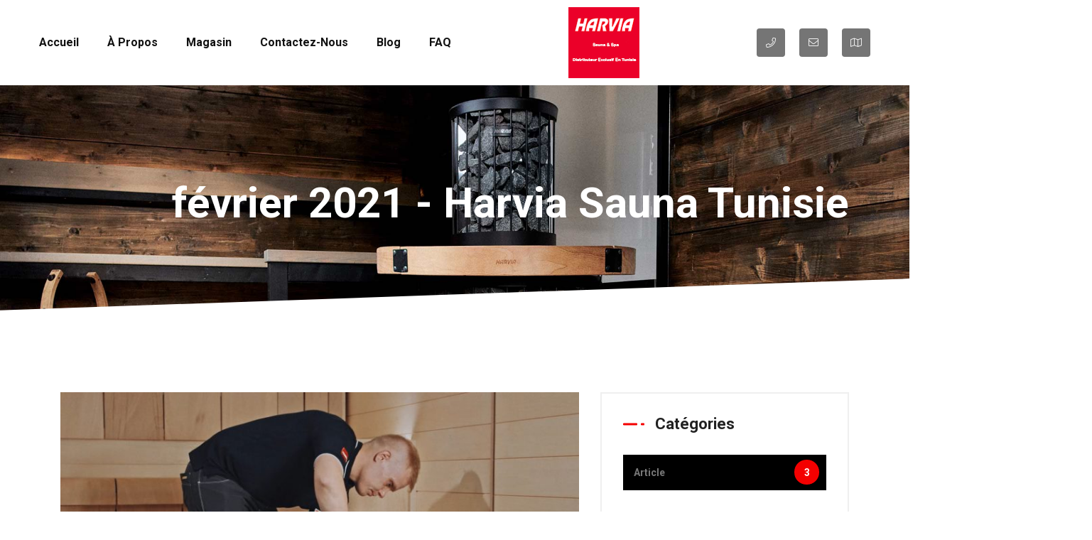

--- FILE ---
content_type: text/html; charset=UTF-8
request_url: https://www.harviasaunatunisie.com/2021/02/
body_size: 21842
content:

<!doctype html>

<html lang="fr-FR">

<head>

	<meta charset="UTF-8">

	<meta name="viewport" content="width=device-width, initial-scale=1">

	<link rel="profile" href="https://gmpg.org/xfn/11">



					<script>document.documentElement.className = document.documentElement.className + ' yes-js js_active js'</script>
				<meta name='robots' content='noindex, follow' />
	<style>img:is([sizes="auto" i], [sizes^="auto," i]) { contain-intrinsic-size: 3000px 1500px }</style>
	
	<!-- This site is optimized with the Yoast SEO plugin v24.3 - https://yoast.com/wordpress/plugins/seo/ -->
	<title>février 2021 - Harvia Sauna Tunisie</title>
	<meta property="og:locale" content="fr_FR" />
	<meta property="og:type" content="website" />
	<meta property="og:title" content="février 2021 - Harvia Sauna Tunisie" />
	<meta property="og:url" content="https://www.harviasaunatunisie.com/2021/02/" />
	<meta property="og:site_name" content="Harvia Sauna Tunisie" />
	<meta property="og:image" content="https://www.harviasaunatunisie.com/wp-content/uploads/2021/02/harvia-site-icon.jpg" />
	<meta property="og:image:width" content="512" />
	<meta property="og:image:height" content="512" />
	<meta property="og:image:type" content="image/jpeg" />
	<meta name="twitter:card" content="summary_large_image" />
	<script type="application/ld+json" class="yoast-schema-graph">{"@context":"https://schema.org","@graph":[{"@type":"CollectionPage","@id":"https://www.harviasaunatunisie.com/2021/02/","url":"https://www.harviasaunatunisie.com/2021/02/","name":"février 2021 - Harvia Sauna Tunisie","isPartOf":{"@id":"https://www.harviasaunatunisie.com/#website"},"primaryImageOfPage":{"@id":"https://www.harviasaunatunisie.com/2021/02/#primaryimage"},"image":{"@id":"https://www.harviasaunatunisie.com/2021/02/#primaryimage"},"thumbnailUrl":"https://www.harviasaunatunisie.com/wp-content/uploads/2021/02/12345.jpg","breadcrumb":{"@id":"https://www.harviasaunatunisie.com/2021/02/#breadcrumb"},"inLanguage":"fr-FR"},{"@type":"ImageObject","inLanguage":"fr-FR","@id":"https://www.harviasaunatunisie.com/2021/02/#primaryimage","url":"https://www.harviasaunatunisie.com/wp-content/uploads/2021/02/12345.jpg","contentUrl":"https://www.harviasaunatunisie.com/wp-content/uploads/2021/02/12345.jpg","width":770,"height":515},{"@type":"BreadcrumbList","@id":"https://www.harviasaunatunisie.com/2021/02/#breadcrumb","itemListElement":[{"@type":"ListItem","position":1,"name":"Home","item":"https://www.harviasaunatunisie.com/"},{"@type":"ListItem","position":2,"name":"Archives for février 2021"}]},{"@type":"WebSite","@id":"https://www.harviasaunatunisie.com/#website","url":"https://www.harviasaunatunisie.com/","name":"Harvia Sauna Tunisie","description":"Votre espace de bonheur","publisher":{"@id":"https://www.harviasaunatunisie.com/#organization"},"alternateName":"Harvia Sauna Tunisie","potentialAction":[{"@type":"SearchAction","target":{"@type":"EntryPoint","urlTemplate":"https://www.harviasaunatunisie.com/?s={search_term_string}"},"query-input":{"@type":"PropertyValueSpecification","valueRequired":true,"valueName":"search_term_string"}}],"inLanguage":"fr-FR"},{"@type":"Organization","@id":"https://www.harviasaunatunisie.com/#organization","name":"Harvia Sauna Tunisie","url":"https://www.harviasaunatunisie.com/","logo":{"@type":"ImageObject","inLanguage":"fr-FR","@id":"https://www.harviasaunatunisie.com/#/schema/logo/image/","url":"https://www.harviasaunatunisie.com/wp-content/uploads/2019/09/NewLogo.jpg","contentUrl":"https://www.harviasaunatunisie.com/wp-content/uploads/2019/09/NewLogo.jpg","width":200,"height":200,"caption":"Harvia Sauna Tunisie"},"image":{"@id":"https://www.harviasaunatunisie.com/#/schema/logo/image/"},"sameAs":["https://www.facebook.com/saunaelectro"]}]}</script>
	<!-- / Yoast SEO plugin. -->


<link rel='dns-prefetch' href='//fonts.googleapis.com' />
<link rel="alternate" type="application/rss+xml" title="Harvia Sauna Tunisie &raquo; Flux" href="https://www.harviasaunatunisie.com/feed/" />
<link rel="alternate" type="application/rss+xml" title="Harvia Sauna Tunisie &raquo; Flux des commentaires" href="https://www.harviasaunatunisie.com/comments/feed/" />
<script type="text/javascript">
/* <![CDATA[ */
window._wpemojiSettings = {"baseUrl":"https:\/\/s.w.org\/images\/core\/emoji\/16.0.1\/72x72\/","ext":".png","svgUrl":"https:\/\/s.w.org\/images\/core\/emoji\/16.0.1\/svg\/","svgExt":".svg","source":{"concatemoji":"https:\/\/www.harviasaunatunisie.com\/wp-includes\/js\/wp-emoji-release.min.js?ver=6.8.3"}};
/*! This file is auto-generated */
!function(s,n){var o,i,e;function c(e){try{var t={supportTests:e,timestamp:(new Date).valueOf()};sessionStorage.setItem(o,JSON.stringify(t))}catch(e){}}function p(e,t,n){e.clearRect(0,0,e.canvas.width,e.canvas.height),e.fillText(t,0,0);var t=new Uint32Array(e.getImageData(0,0,e.canvas.width,e.canvas.height).data),a=(e.clearRect(0,0,e.canvas.width,e.canvas.height),e.fillText(n,0,0),new Uint32Array(e.getImageData(0,0,e.canvas.width,e.canvas.height).data));return t.every(function(e,t){return e===a[t]})}function u(e,t){e.clearRect(0,0,e.canvas.width,e.canvas.height),e.fillText(t,0,0);for(var n=e.getImageData(16,16,1,1),a=0;a<n.data.length;a++)if(0!==n.data[a])return!1;return!0}function f(e,t,n,a){switch(t){case"flag":return n(e,"\ud83c\udff3\ufe0f\u200d\u26a7\ufe0f","\ud83c\udff3\ufe0f\u200b\u26a7\ufe0f")?!1:!n(e,"\ud83c\udde8\ud83c\uddf6","\ud83c\udde8\u200b\ud83c\uddf6")&&!n(e,"\ud83c\udff4\udb40\udc67\udb40\udc62\udb40\udc65\udb40\udc6e\udb40\udc67\udb40\udc7f","\ud83c\udff4\u200b\udb40\udc67\u200b\udb40\udc62\u200b\udb40\udc65\u200b\udb40\udc6e\u200b\udb40\udc67\u200b\udb40\udc7f");case"emoji":return!a(e,"\ud83e\udedf")}return!1}function g(e,t,n,a){var r="undefined"!=typeof WorkerGlobalScope&&self instanceof WorkerGlobalScope?new OffscreenCanvas(300,150):s.createElement("canvas"),o=r.getContext("2d",{willReadFrequently:!0}),i=(o.textBaseline="top",o.font="600 32px Arial",{});return e.forEach(function(e){i[e]=t(o,e,n,a)}),i}function t(e){var t=s.createElement("script");t.src=e,t.defer=!0,s.head.appendChild(t)}"undefined"!=typeof Promise&&(o="wpEmojiSettingsSupports",i=["flag","emoji"],n.supports={everything:!0,everythingExceptFlag:!0},e=new Promise(function(e){s.addEventListener("DOMContentLoaded",e,{once:!0})}),new Promise(function(t){var n=function(){try{var e=JSON.parse(sessionStorage.getItem(o));if("object"==typeof e&&"number"==typeof e.timestamp&&(new Date).valueOf()<e.timestamp+604800&&"object"==typeof e.supportTests)return e.supportTests}catch(e){}return null}();if(!n){if("undefined"!=typeof Worker&&"undefined"!=typeof OffscreenCanvas&&"undefined"!=typeof URL&&URL.createObjectURL&&"undefined"!=typeof Blob)try{var e="postMessage("+g.toString()+"("+[JSON.stringify(i),f.toString(),p.toString(),u.toString()].join(",")+"));",a=new Blob([e],{type:"text/javascript"}),r=new Worker(URL.createObjectURL(a),{name:"wpTestEmojiSupports"});return void(r.onmessage=function(e){c(n=e.data),r.terminate(),t(n)})}catch(e){}c(n=g(i,f,p,u))}t(n)}).then(function(e){for(var t in e)n.supports[t]=e[t],n.supports.everything=n.supports.everything&&n.supports[t],"flag"!==t&&(n.supports.everythingExceptFlag=n.supports.everythingExceptFlag&&n.supports[t]);n.supports.everythingExceptFlag=n.supports.everythingExceptFlag&&!n.supports.flag,n.DOMReady=!1,n.readyCallback=function(){n.DOMReady=!0}}).then(function(){return e}).then(function(){var e;n.supports.everything||(n.readyCallback(),(e=n.source||{}).concatemoji?t(e.concatemoji):e.wpemoji&&e.twemoji&&(t(e.twemoji),t(e.wpemoji)))}))}((window,document),window._wpemojiSettings);
/* ]]> */
</script>
<link rel='stylesheet' id='sbi_styles-css' href='https://www.harviasaunatunisie.com/wp-content/plugins/instagram-feed/css/sbi-styles.min.css?ver=6.6.1' type='text/css' media='all' />
<style id='wp-emoji-styles-inline-css' type='text/css'>

	img.wp-smiley, img.emoji {
		display: inline !important;
		border: none !important;
		box-shadow: none !important;
		height: 1em !important;
		width: 1em !important;
		margin: 0 0.07em !important;
		vertical-align: -0.1em !important;
		background: none !important;
		padding: 0 !important;
	}
</style>
<link rel='stylesheet' id='wp-block-library-css' href='https://www.harviasaunatunisie.com/wp-includes/css/dist/block-library/style.min.css?ver=6.8.3' type='text/css' media='all' />
<style id='classic-theme-styles-inline-css' type='text/css'>
/*! This file is auto-generated */
.wp-block-button__link{color:#fff;background-color:#32373c;border-radius:9999px;box-shadow:none;text-decoration:none;padding:calc(.667em + 2px) calc(1.333em + 2px);font-size:1.125em}.wp-block-file__button{background:#32373c;color:#fff;text-decoration:none}
</style>
<link rel='stylesheet' id='wc-blocks-vendors-style-css' href='https://www.harviasaunatunisie.com/wp-content/plugins/woocommerce/packages/woocommerce-blocks/build/wc-blocks-vendors-style.css?ver=9.4.4' type='text/css' media='all' />
<link rel='stylesheet' id='wc-blocks-style-css' href='https://www.harviasaunatunisie.com/wp-content/plugins/woocommerce/packages/woocommerce-blocks/build/wc-blocks-style.css?ver=9.4.4' type='text/css' media='all' />
<link rel='stylesheet' id='jquery-selectBox-css' href='https://www.harviasaunatunisie.com/wp-content/plugins/yith-woocommerce-wishlist/assets/css/jquery.selectBox.css?ver=1.2.0' type='text/css' media='all' />
<link rel='stylesheet' id='yith-wcwl-font-awesome-css' href='https://www.harviasaunatunisie.com/wp-content/plugins/yith-woocommerce-wishlist/assets/css/font-awesome.css?ver=4.7.0' type='text/css' media='all' />
<link rel='stylesheet' id='woocommerce_prettyPhoto_css-css' href='//www.harviasaunatunisie.com/wp-content/plugins/woocommerce/assets/css/prettyPhoto.css?ver=3.1.6' type='text/css' media='all' />
<link rel='stylesheet' id='yith-wcwl-main-css' href='https://www.harviasaunatunisie.com/wp-content/plugins/yith-woocommerce-wishlist/assets/css/style.css?ver=3.27.0' type='text/css' media='all' />
<style id='yith-wcwl-main-inline-css' type='text/css'>
.yith-wcwl-share li a{color: #FFFFFF;}.yith-wcwl-share li a:hover{color: #FFFFFF;}.yith-wcwl-share a.facebook{background: #39599E; background-color: #39599E;}.yith-wcwl-share a.facebook:hover{background: #39599E; background-color: #39599E;}.yith-wcwl-share a.twitter{background: #45AFE2; background-color: #45AFE2;}.yith-wcwl-share a.twitter:hover{background: #39599E; background-color: #39599E;}.yith-wcwl-share a.pinterest{background: #AB2E31; background-color: #AB2E31;}.yith-wcwl-share a.pinterest:hover{background: #39599E; background-color: #39599E;}.yith-wcwl-share a.email{background: #FBB102; background-color: #FBB102;}.yith-wcwl-share a.email:hover{background: #39599E; background-color: #39599E;}.yith-wcwl-share a.whatsapp{background: #00A901; background-color: #00A901;}.yith-wcwl-share a.whatsapp:hover{background: #39599E; background-color: #39599E;}
</style>
<link rel='stylesheet' id='fontawesome-free-css' href='https://www.harviasaunatunisie.com/wp-content/plugins/getwid/vendors/fontawesome-free/css/all.min.css?ver=5.5.0' type='text/css' media='all' />
<link rel='stylesheet' id='slick-css' href='https://www.harviasaunatunisie.com/wp-content/plugins/getwid/vendors/slick/slick/slick.min.css?ver=1.9.0' type='text/css' media='all' />
<link rel='stylesheet' id='slick-theme-css' href='https://www.harviasaunatunisie.com/wp-content/plugins/getwid/vendors/slick/slick/slick-theme.min.css?ver=1.9.0' type='text/css' media='all' />
<link rel='stylesheet' id='mp-fancybox-css' href='https://www.harviasaunatunisie.com/wp-content/plugins/getwid/vendors/mp-fancybox/jquery.fancybox.min.css?ver=3.5.7-mp.1' type='text/css' media='all' />
<link rel='stylesheet' id='getwid-blocks-css' href='https://www.harviasaunatunisie.com/wp-content/plugins/getwid/assets/css/blocks.style.css?ver=2.1.3' type='text/css' media='all' />
<style id='getwid-blocks-inline-css' type='text/css'>
.wp-block-getwid-section .wp-block-getwid-section__wrapper .wp-block-getwid-section__inner-wrapper{max-width: 640px;}
</style>
<style id='global-styles-inline-css' type='text/css'>
:root{--wp--preset--aspect-ratio--square: 1;--wp--preset--aspect-ratio--4-3: 4/3;--wp--preset--aspect-ratio--3-4: 3/4;--wp--preset--aspect-ratio--3-2: 3/2;--wp--preset--aspect-ratio--2-3: 2/3;--wp--preset--aspect-ratio--16-9: 16/9;--wp--preset--aspect-ratio--9-16: 9/16;--wp--preset--color--black: #000000;--wp--preset--color--cyan-bluish-gray: #abb8c3;--wp--preset--color--white: #ffffff;--wp--preset--color--pale-pink: #f78da7;--wp--preset--color--vivid-red: #cf2e2e;--wp--preset--color--luminous-vivid-orange: #ff6900;--wp--preset--color--luminous-vivid-amber: #fcb900;--wp--preset--color--light-green-cyan: #7bdcb5;--wp--preset--color--vivid-green-cyan: #00d084;--wp--preset--color--pale-cyan-blue: #8ed1fc;--wp--preset--color--vivid-cyan-blue: #0693e3;--wp--preset--color--vivid-purple: #9b51e0;--wp--preset--gradient--vivid-cyan-blue-to-vivid-purple: linear-gradient(135deg,rgba(6,147,227,1) 0%,rgb(155,81,224) 100%);--wp--preset--gradient--light-green-cyan-to-vivid-green-cyan: linear-gradient(135deg,rgb(122,220,180) 0%,rgb(0,208,130) 100%);--wp--preset--gradient--luminous-vivid-amber-to-luminous-vivid-orange: linear-gradient(135deg,rgba(252,185,0,1) 0%,rgba(255,105,0,1) 100%);--wp--preset--gradient--luminous-vivid-orange-to-vivid-red: linear-gradient(135deg,rgba(255,105,0,1) 0%,rgb(207,46,46) 100%);--wp--preset--gradient--very-light-gray-to-cyan-bluish-gray: linear-gradient(135deg,rgb(238,238,238) 0%,rgb(169,184,195) 100%);--wp--preset--gradient--cool-to-warm-spectrum: linear-gradient(135deg,rgb(74,234,220) 0%,rgb(151,120,209) 20%,rgb(207,42,186) 40%,rgb(238,44,130) 60%,rgb(251,105,98) 80%,rgb(254,248,76) 100%);--wp--preset--gradient--blush-light-purple: linear-gradient(135deg,rgb(255,206,236) 0%,rgb(152,150,240) 100%);--wp--preset--gradient--blush-bordeaux: linear-gradient(135deg,rgb(254,205,165) 0%,rgb(254,45,45) 50%,rgb(107,0,62) 100%);--wp--preset--gradient--luminous-dusk: linear-gradient(135deg,rgb(255,203,112) 0%,rgb(199,81,192) 50%,rgb(65,88,208) 100%);--wp--preset--gradient--pale-ocean: linear-gradient(135deg,rgb(255,245,203) 0%,rgb(182,227,212) 50%,rgb(51,167,181) 100%);--wp--preset--gradient--electric-grass: linear-gradient(135deg,rgb(202,248,128) 0%,rgb(113,206,126) 100%);--wp--preset--gradient--midnight: linear-gradient(135deg,rgb(2,3,129) 0%,rgb(40,116,252) 100%);--wp--preset--font-size--small: 13px;--wp--preset--font-size--medium: 20px;--wp--preset--font-size--large: 36px;--wp--preset--font-size--x-large: 42px;--wp--preset--spacing--20: 0.44rem;--wp--preset--spacing--30: 0.67rem;--wp--preset--spacing--40: 1rem;--wp--preset--spacing--50: 1.5rem;--wp--preset--spacing--60: 2.25rem;--wp--preset--spacing--70: 3.38rem;--wp--preset--spacing--80: 5.06rem;--wp--preset--shadow--natural: 6px 6px 9px rgba(0, 0, 0, 0.2);--wp--preset--shadow--deep: 12px 12px 50px rgba(0, 0, 0, 0.4);--wp--preset--shadow--sharp: 6px 6px 0px rgba(0, 0, 0, 0.2);--wp--preset--shadow--outlined: 6px 6px 0px -3px rgba(255, 255, 255, 1), 6px 6px rgba(0, 0, 0, 1);--wp--preset--shadow--crisp: 6px 6px 0px rgba(0, 0, 0, 1);}:where(.is-layout-flex){gap: 0.5em;}:where(.is-layout-grid){gap: 0.5em;}body .is-layout-flex{display: flex;}.is-layout-flex{flex-wrap: wrap;align-items: center;}.is-layout-flex > :is(*, div){margin: 0;}body .is-layout-grid{display: grid;}.is-layout-grid > :is(*, div){margin: 0;}:where(.wp-block-columns.is-layout-flex){gap: 2em;}:where(.wp-block-columns.is-layout-grid){gap: 2em;}:where(.wp-block-post-template.is-layout-flex){gap: 1.25em;}:where(.wp-block-post-template.is-layout-grid){gap: 1.25em;}.has-black-color{color: var(--wp--preset--color--black) !important;}.has-cyan-bluish-gray-color{color: var(--wp--preset--color--cyan-bluish-gray) !important;}.has-white-color{color: var(--wp--preset--color--white) !important;}.has-pale-pink-color{color: var(--wp--preset--color--pale-pink) !important;}.has-vivid-red-color{color: var(--wp--preset--color--vivid-red) !important;}.has-luminous-vivid-orange-color{color: var(--wp--preset--color--luminous-vivid-orange) !important;}.has-luminous-vivid-amber-color{color: var(--wp--preset--color--luminous-vivid-amber) !important;}.has-light-green-cyan-color{color: var(--wp--preset--color--light-green-cyan) !important;}.has-vivid-green-cyan-color{color: var(--wp--preset--color--vivid-green-cyan) !important;}.has-pale-cyan-blue-color{color: var(--wp--preset--color--pale-cyan-blue) !important;}.has-vivid-cyan-blue-color{color: var(--wp--preset--color--vivid-cyan-blue) !important;}.has-vivid-purple-color{color: var(--wp--preset--color--vivid-purple) !important;}.has-black-background-color{background-color: var(--wp--preset--color--black) !important;}.has-cyan-bluish-gray-background-color{background-color: var(--wp--preset--color--cyan-bluish-gray) !important;}.has-white-background-color{background-color: var(--wp--preset--color--white) !important;}.has-pale-pink-background-color{background-color: var(--wp--preset--color--pale-pink) !important;}.has-vivid-red-background-color{background-color: var(--wp--preset--color--vivid-red) !important;}.has-luminous-vivid-orange-background-color{background-color: var(--wp--preset--color--luminous-vivid-orange) !important;}.has-luminous-vivid-amber-background-color{background-color: var(--wp--preset--color--luminous-vivid-amber) !important;}.has-light-green-cyan-background-color{background-color: var(--wp--preset--color--light-green-cyan) !important;}.has-vivid-green-cyan-background-color{background-color: var(--wp--preset--color--vivid-green-cyan) !important;}.has-pale-cyan-blue-background-color{background-color: var(--wp--preset--color--pale-cyan-blue) !important;}.has-vivid-cyan-blue-background-color{background-color: var(--wp--preset--color--vivid-cyan-blue) !important;}.has-vivid-purple-background-color{background-color: var(--wp--preset--color--vivid-purple) !important;}.has-black-border-color{border-color: var(--wp--preset--color--black) !important;}.has-cyan-bluish-gray-border-color{border-color: var(--wp--preset--color--cyan-bluish-gray) !important;}.has-white-border-color{border-color: var(--wp--preset--color--white) !important;}.has-pale-pink-border-color{border-color: var(--wp--preset--color--pale-pink) !important;}.has-vivid-red-border-color{border-color: var(--wp--preset--color--vivid-red) !important;}.has-luminous-vivid-orange-border-color{border-color: var(--wp--preset--color--luminous-vivid-orange) !important;}.has-luminous-vivid-amber-border-color{border-color: var(--wp--preset--color--luminous-vivid-amber) !important;}.has-light-green-cyan-border-color{border-color: var(--wp--preset--color--light-green-cyan) !important;}.has-vivid-green-cyan-border-color{border-color: var(--wp--preset--color--vivid-green-cyan) !important;}.has-pale-cyan-blue-border-color{border-color: var(--wp--preset--color--pale-cyan-blue) !important;}.has-vivid-cyan-blue-border-color{border-color: var(--wp--preset--color--vivid-cyan-blue) !important;}.has-vivid-purple-border-color{border-color: var(--wp--preset--color--vivid-purple) !important;}.has-vivid-cyan-blue-to-vivid-purple-gradient-background{background: var(--wp--preset--gradient--vivid-cyan-blue-to-vivid-purple) !important;}.has-light-green-cyan-to-vivid-green-cyan-gradient-background{background: var(--wp--preset--gradient--light-green-cyan-to-vivid-green-cyan) !important;}.has-luminous-vivid-amber-to-luminous-vivid-orange-gradient-background{background: var(--wp--preset--gradient--luminous-vivid-amber-to-luminous-vivid-orange) !important;}.has-luminous-vivid-orange-to-vivid-red-gradient-background{background: var(--wp--preset--gradient--luminous-vivid-orange-to-vivid-red) !important;}.has-very-light-gray-to-cyan-bluish-gray-gradient-background{background: var(--wp--preset--gradient--very-light-gray-to-cyan-bluish-gray) !important;}.has-cool-to-warm-spectrum-gradient-background{background: var(--wp--preset--gradient--cool-to-warm-spectrum) !important;}.has-blush-light-purple-gradient-background{background: var(--wp--preset--gradient--blush-light-purple) !important;}.has-blush-bordeaux-gradient-background{background: var(--wp--preset--gradient--blush-bordeaux) !important;}.has-luminous-dusk-gradient-background{background: var(--wp--preset--gradient--luminous-dusk) !important;}.has-pale-ocean-gradient-background{background: var(--wp--preset--gradient--pale-ocean) !important;}.has-electric-grass-gradient-background{background: var(--wp--preset--gradient--electric-grass) !important;}.has-midnight-gradient-background{background: var(--wp--preset--gradient--midnight) !important;}.has-small-font-size{font-size: var(--wp--preset--font-size--small) !important;}.has-medium-font-size{font-size: var(--wp--preset--font-size--medium) !important;}.has-large-font-size{font-size: var(--wp--preset--font-size--large) !important;}.has-x-large-font-size{font-size: var(--wp--preset--font-size--x-large) !important;}
:where(.wp-block-post-template.is-layout-flex){gap: 1.25em;}:where(.wp-block-post-template.is-layout-grid){gap: 1.25em;}
:where(.wp-block-columns.is-layout-flex){gap: 2em;}:where(.wp-block-columns.is-layout-grid){gap: 2em;}
:root :where(.wp-block-pullquote){font-size: 1.5em;line-height: 1.6;}
</style>
<link rel='stylesheet' id='redux-extendify-styles-css' href='https://www.harviasaunatunisie.com/wp-content/plugins/redux-framework/redux-core/assets/css/extendify-utilities.css?ver=4.4.9' type='text/css' media='all' />
<link rel='stylesheet' id='contact-form-7-css' href='https://www.harviasaunatunisie.com/wp-content/plugins/contact-form-7/includes/css/styles.css?ver=5.7.4' type='text/css' media='all' />
<link rel='stylesheet' id='ctf_styles-css' href='https://www.harviasaunatunisie.com/wp-content/plugins/custom-twitter-feeds/css/ctf-styles.min.css?ver=2.3.1' type='text/css' media='all' />
<link rel='stylesheet' id='rs-plugin-settings-css' href='https://www.harviasaunatunisie.com/wp-content/plugins/revslider/public/assets/css/rs6.css?ver=6.2.22' type='text/css' media='all' />
<style id='rs-plugin-settings-inline-css' type='text/css'>
#rs-demo-id {}
</style>
<link rel='stylesheet' id='sigma-vc-progressbar-css' href='https://www.harviasaunatunisie.com/wp-content/plugins/sigma-core/assets/css/shortcodes/progress-bar.css?ver=6.8.3' type='text/css' media='all' />
<link rel='stylesheet' id='sigma-vc-counter-css' href='https://www.harviasaunatunisie.com/wp-content/plugins/sigma-core/assets/css/shortcodes/counter.css?ver=6.8.3' type='text/css' media='all' />
<link rel='stylesheet' id='sigma-vc-custom-heading-css' href='https://www.harviasaunatunisie.com/wp-content/plugins/sigma-core/assets/css/shortcodes/custom-heading.css?ver=6.8.3' type='text/css' media='all' />
<link rel='stylesheet' id='sigma-vc-infobox-css' href='https://www.harviasaunatunisie.com/wp-content/plugins/sigma-core/assets/css/shortcodes/infobox.css?ver=6.8.3' type='text/css' media='all' />
<link rel='stylesheet' id='sigma-vc-testimonials-css' href='https://www.harviasaunatunisie.com/wp-content/plugins/sigma-core/assets/css/shortcodes/testimonials.css?ver=6.8.3' type='text/css' media='all' />
<link rel='stylesheet' id='sigma-vc-custom-tabs-css' href='https://www.harviasaunatunisie.com/wp-content/plugins/sigma-core/assets/css/shortcodes/custom-tabs.css?ver=6.8.3' type='text/css' media='all' />
<link rel='stylesheet' id='sigma-vc-device-images-css' href='https://www.harviasaunatunisie.com/wp-content/plugins/sigma-core/assets/css/shortcodes/device-images.css?ver=6.8.3' type='text/css' media='all' />
<link rel='stylesheet' id='sigma-vc-portfolio-css' href='https://www.harviasaunatunisie.com/wp-content/plugins/sigma-core/assets/css/shortcodes/portfolio.css?ver=6.8.3' type='text/css' media='all' />
<link rel='stylesheet' id='sigma-vc-list-css' href='https://www.harviasaunatunisie.com/wp-content/plugins/sigma-core/assets/css/shortcodes/list.css?ver=6.8.3' type='text/css' media='all' />
<link rel='stylesheet' id='sigma-vc-blog-css' href='https://www.harviasaunatunisie.com/wp-content/plugins/sigma-core/assets/css/shortcodes/blog.css?ver=6.8.3' type='text/css' media='all' />
<link rel='stylesheet' id='sigma-vc-video-css' href='https://www.harviasaunatunisie.com/wp-content/plugins/sigma-core/assets/css/shortcodes/video.css?ver=6.8.3' type='text/css' media='all' />
<link rel='stylesheet' id='sigma-vc-gallery-css' href='https://www.harviasaunatunisie.com/wp-content/plugins/sigma-core/assets/css/shortcodes/gallery.css?ver=6.8.3' type='text/css' media='all' />
<link rel='stylesheet' id='sigma-vc-custom-images-css' href='https://www.harviasaunatunisie.com/wp-content/plugins/sigma-core/assets/css/shortcodes/custom-images.css?ver=6.8.3' type='text/css' media='all' />
<link rel='stylesheet' id='sigma-vc-service-css' href='https://www.harviasaunatunisie.com/wp-content/plugins/sigma-core/assets/css/shortcodes/service.css?ver=6.8.3' type='text/css' media='all' />
<link rel='stylesheet' id='sigma-vc-cta-css' href='https://www.harviasaunatunisie.com/wp-content/plugins/sigma-core/assets/css/shortcodes/cta.css?ver=6.8.3' type='text/css' media='all' />
<link rel='stylesheet' id='sigma-vc-team-css' href='https://www.harviasaunatunisie.com/wp-content/plugins/sigma-core/assets/css/shortcodes/team.css?ver=6.8.3' type='text/css' media='all' />
<link rel='stylesheet' id='sigma-vc-history-css' href='https://www.harviasaunatunisie.com/wp-content/plugins/sigma-core/assets/css/shortcodes/history.css?ver=6.8.3' type='text/css' media='all' />
<link rel='stylesheet' id='sigma-vc-contact-form-css' href='https://www.harviasaunatunisie.com/wp-content/plugins/sigma-core/assets/css/shortcodes/contact-form.css?ver=6.8.3' type='text/css' media='all' />
<link rel='stylesheet' id='wpbforwpbakery-main-css' href='https://www.harviasaunatunisie.com/wp-content/plugins/wc-builder//assets/css/main.css?ver=6.8.3' type='text/css' media='all' />
<style id='wpbforwpbakery-main-inline-css' type='text/css'>

  			.wpbforwpbakery_archive .vc_row.wpb_row.vc_row-fluid,
  			.wpbforwpbakery-single-product .vc_row.wpb_row.vc_row-fluid,
  			.wpbforwpbakery-page-template .vc_row.wpb_row.vc_row-fluid{
  				max-width: 1170;
  				margin: 0 auto;
  			}
  			.wpbforwpbakery_archive .vc_row.wpb_row.vc_row-fluid[data-vc-full-width='true'],
  			.wpbforwpbakery-single-product .vc_row.wpb_row.vc_row-fluid[data-vc-full-width='true'],
  			.wpbforwpbakery-page-template .vc_row.wpb_row.vc_row-fluid[data-vc-full-width='true']{
				max-width:100%;
  			}
   	   
</style>
<link rel='stylesheet' id='woocommerce-layout-css' href='https://www.harviasaunatunisie.com/wp-content/plugins/woocommerce/assets/css/woocommerce-layout.css?ver=7.4.1' type='text/css' media='all' />
<style id='woocommerce-layout-inline-css' type='text/css'>

	.infinite-scroll .woocommerce-pagination {
		display: none;
	}
</style>
<link rel='stylesheet' id='woocommerce-smallscreen-css' href='https://www.harviasaunatunisie.com/wp-content/plugins/woocommerce/assets/css/woocommerce-smallscreen.css?ver=7.4.1' type='text/css' media='only screen and (max-width: 768px)' />
<link rel='stylesheet' id='woocommerce-general-css' href='https://www.harviasaunatunisie.com/wp-content/plugins/woocommerce/assets/css/woocommerce.css?ver=7.4.1' type='text/css' media='all' />
<style id='woocommerce-inline-inline-css' type='text/css'>
.woocommerce form .form-row .required { visibility: visible; }
</style>
<link rel='stylesheet' id='yith-quick-view-css' href='https://www.harviasaunatunisie.com/wp-content/plugins/yith-woocommerce-quick-view/assets/css/yith-quick-view.css?ver=1.33.0' type='text/css' media='all' />
<style id='yith-quick-view-inline-css' type='text/css'>

				#yith-quick-view-modal .yith-wcqv-main{background:#ffffff;}
				#yith-quick-view-close{color:#cdcdcd;}
				#yith-quick-view-close:hover{color:#ff0000;}
</style>
<link rel='stylesheet' id='bootstrap-css' href='https://www.harviasaunatunisie.com/wp-content/themes/miskara/assets/css/bootstrap.min.css?ver=4.0.0' type='text/css' media='all' />
<link rel='stylesheet' id='v4-shims-css' href='https://www.harviasaunatunisie.com/wp-content/themes/miskara/assets/fonts/css/v4-shims.min.css?ver=5.11.2' type='text/css' media='all' />
<link rel='stylesheet' id='fontawesome-css' href='https://www.harviasaunatunisie.com/wp-content/themes/miskara/assets/fonts/css/font-awesome.min.css?ver=5.11.2' type='text/css' media='all' />
<link rel='stylesheet' id='flaticon-css' href='https://www.harviasaunatunisie.com/wp-content/themes/miskara/assets/css/flaticon.css?ver=1.0.0' type='text/css' media='all' />
<link rel='stylesheet' id='magnific-popup-css' href='https://www.harviasaunatunisie.com/wp-content/themes/miskara/assets/css/magnific-popup.css?ver=1.1.0' type='text/css' media='all' />
<link rel='stylesheet' id='slicknav-css' href='https://www.harviasaunatunisie.com/wp-content/themes/miskara/assets/css/slicknav.min.css?ver=1.0.10' type='text/css' media='all' />
<link rel='stylesheet' id='google-fonts-css' href='https://fonts.googleapis.com/css?family=Roboto%3A100%2C300%2C400%2C500%2C700%2C900%26display%3Dswap' type='text/css' media='all' />
<link rel='stylesheet' id='miskara-style-css' href='https://www.harviasaunatunisie.com/wp-content/themes/miskara/style.css?ver=6.8.3' type='text/css' media='all' />
<link rel='stylesheet' id='miskara-theme-css' href='https://www.harviasaunatunisie.com/wp-content/themes/miskara/assets/css/theme.css?ver=1.0.0' type='text/css' media='all' />
<link rel='stylesheet' id='miskara-responsive-css' href='https://www.harviasaunatunisie.com/wp-content/themes/miskara/assets/css/responsive.css?ver=1.0.0' type='text/css' media='all' />
<link rel='stylesheet' id='miskara-woocommerce-css' href='https://www.harviasaunatunisie.com/wp-content/themes/miskara/assets/css/theme-woocommerce.css?ver=1.0.0' type='text/css' media='all' />
<link rel='stylesheet' id='js_composer_front-css' href='https://www.harviasaunatunisie.com/wp-content/plugins/js_composer/assets/css/js_composer.min.css?ver=6.4.2' type='text/css' media='all' />
<link rel='stylesheet' id='miskara-dynamic-css' href='https://www.harviasaunatunisie.com/wp-content/themes/miskara/assets/css/dynamic.css?ver=1.0.0' type='text/css' media='all' />
<style id='miskara-dynamic-inline-css' type='text/css'>
.sigma-post-style-2 .sigma-post-wrapper .sigma-post-inner .entry-footer ul li .entry-meta i, .sigma-post-style-2 .sigma-post-wrapper .sigma-post-inner .entry-footer ul li .meta-comment i,.sigma-post-style-2 .sigma-post-wrapper .sigma-post-inner .entry-footer ul li .post-meta-item i ,.sigma-team-style-1 h5.sigma-teammember-designation, .sigma-team-detail .sigma-teammember-designation,.sigma-video-box-style1 .vc_icon_element.vc_icon_element-outer .vc_icon_element-inner .vc_icon_element-icon:before,.sigma-footer-widgets-wrapper .widget_sigma_recent_entries .sigma-post-content a:hover, .sigma-footer-widgets-wrapper .widget_sigma_recent_entries .sigma-post-content .sigma-post-date i,.site-footer.footer-light .sigma-footer-widgets-wrapper a:hover, .input-group .icon, .sigma-video-box-style2.vc_icon_element.vc_icon_element-outer .vc_icon_element-inner .vc_icon_element-icon:before,.site-header.header-scheme-dark .site-header-top .social-info li a:hover, .site-header.header-scheme-dark .site-header-top-inner > a:hover,.site-header.header-scheme-dark .site-header-bottom-inner > ul > li > a:hover, .site-header.header-scheme-dark .site-header-top-inner > ul > li > a:hover,.site-header .site-header-top .social-info li a:hover, .site-header .site-header-top-inner > a:hover, .widget-area.sidebar .widget.widget_sigma_recent_entries .sigma-post-content a:hover,.site-header .site-header-bottom-inner > ul > li > a:hover, .site-header .site-header-top-inner > ul > li > a:hover, .site-header .site-header-bottom-inner > ul > li.current_page_item > a,.site-header .site-header-top-inner > ul > li.current_page_item > a, .site-header .site-header-bottom-inner > ul > li.current-menu-item > a,.site-header .site-header-top-inner > ul > li.current-menu-item > a, .sigma-footer-widgets-wrapper a:hover,.comment-respond p.comment-form-comment .icon, .comment-respond .sigma-comment-form-input-wrapper>p .icon,.custom-primary, .masonry-item .sigma-portfolio-content-cover h3.portfolio-title a:hover, .post-author-box .post-author-details>span,.related-posts .sigma-post .entry-title a:hover, .related-posts .sigma-blog-link, .sigma-subheader .breadcrumb,.sigma-subheader .breadcrumb a:hover, .site-logo-wrapper .logo-infocard, .site-logo-wrapper ul.social-info li a:hover,.woocommerce table.shop_table .product-name .product-name:hover, .woocommerce table.shop_table td.product-name a:hover,.woocommerce ul.product_list_widget li .sigma_product-widget-body del + ins, ul.product_list_widget li .sigma_product-widget-body del + ins,.woocommerce ul.product_list_widget li .sigma_product-widget-body a:hover, ul.product_list_widget li .sigma_product-widget-body a:hover,.woocommerce ul.cart_list li .cart-item-body a:hover, .woocommerce ul.product_list_widget li .cart-item-body a:hover, ul.cart_list li .cart-item-body a:hover,ul.product_list_widget li .cart-item-body a:hover, .woocommerce div.product .woocommerce-tabs ul.tabs li:not(.active) a:hover,.woocommerce div.product p.price ins, .woocommerce div.product span.price ins, .woocommerce .sigma_product-single-content .product_meta > span a:hover,.woocommerce div.product p.price, .woocommerce div.product span.price,.woocommerce #respond input#submit.added::after, .woocommerce a.button.added::after, .woocommerce button.button.added::after, .woocommerce input.button.added::after,.woocommerce #respond input#submit.loading::after, .woocommerce a.button.loading::after,.woocommerce a.added_to_cart:hover, .woocommerce-LostPassword.lost_password a:hover, .woocommerce input.button.loading::after,.woocommerce-error a:hover, .woocommerce-info a:hover, .woocommerce-message a:hover, .woocommerce-message a:focus,.woocommerce a.added_to_cart:focus, .woocommerce-LostPassword.lost_password a:focus, .woocommerce-error a:focus, .woocommerce-info a:focus,.woocommerce .woocommerce-error .button:hover, .woocommerce .woocommerce-info .button:hover, .woocommerce .woocommerce-message .button:hover,.woocommerce-page .woocommerce-error .button:hover, .woocommerce-page .woocommerce-info .button:hover, .woocommerce-page .woocommerce-message .button:hover,.woocommerce .woocommerce-error .button:focus, .woocommerce .woocommerce-info .button:focus, .woocommerce-page .woocommerce-message .button:focus,.woocommerce .woocommerce-message .button:focus, .woocommerce-page .woocommerce-error .button:focus, .woocommerce-page .woocommerce-info .button:focus,.testimonial-box .clinet-post, a, table th a, table tbody th a:visited,.post-navigation .nav-previous a span, .post-navigation .nav-next a span, .post-navigation a:hover,.post-navigation .nav-previous a:hover:before, .post-navigation .nav-next a:hover:after,.widget.widget_rss .widget-title a::before, .widget.widget_rss ul li cite, .woocommerce div.products .sigma_product-category-inner h2 mark,.sigma-service-icons li a, .sigma-post-wrapper .entry-title a:hover,.counter-style-1 .counter-box .icon i, .features-loop .feature-box .icon, .services-style-4 .single-service .service-link,.cta-section .cta-inner .cta-features .single-feature .icon, .services-btn a, .sigma_room_slider_wrapper .rooms-content-wrap .room-content-box .icon,.counter-style-2 .counter-box.counter-box-two .icon, .features-loop .feature-box:hover h3, .sigma-post-wrapper .entry-meta-footer .entry-meta-container i,.infobox-dark .features-loop .feature-box:hover h3, .sigma-list-wrapper ul li i, .sigma_room_slider_wrapper .rooms-slider-two .single-rooms-box .room-desc .price,.woocommerce .woocommerce-MyAccount-navigation ul li:not(.is-active) a:hover,#ctf .ctf-corner-logo,.widget.yith-woocompare-widget a.clear-all:hover,.portfolio-layout-tabs .portfolio-filter ul li:hover, .portfolio-style-1 .sigma-portfolio-action-icons i:hover, .sigma-portfolio-style-1 .portfolio-title a:hover,.sigma-portfolio-style-1 .sigma-portfolio-category, .sigma-portfolio-style-1 .sigma-portfolio-action-icons i:hover, .sigma-team-style-2 .teammember-title a:hover,.sigma-portfolio-style-2 .sigma-portfolio-thumbnail-wrapper .sigma-portfolio-content-cover .sigma-portfolio-category, .sigma-team-style-2 .sigma-teammember-designation,.portfolio-layout-tabs .portfolio-filter ul li.active, .services-style-4 .single-service i, .woocommerce .sigma_product .sigma_product-inner .sigma_product-controls .compare:hover,.sigma-custom-tabs ul.nav li a span.icon, .services-style-1 .sigma-service-content a, .sigma-contact-box-style2.contact-page-box a:hover,.sigma-contact-box-style2.contact-page-box .infobox-style-4 i, .call-to-action.cta-style-two.home-3 .custom-heading-style-1 .heading-subtitle,.sigma-post-style-1 .sigma-post-wrapper .sigma-post-inner .entry-footer ul li i,.sigma-post-style-1 .sigma-post-wrapper .sigma-post-inner .entry-footer ul li a:hover,.sigma-post-wrapper .sigma-post-inner .entry-footer ul li span:hover, .widget-area.sidebar .widget.widget_sigma_recent_entries .sigma-post-content .sigma-post-date i,.widget-area.sidebar .widget.widget_categories ul li a:hover + span, .sigma-post-wrapper .entry-content ul.blog-list li:before,.widget-area.sidebar .widget .author-box .social-icon li a:hover, .counter-style-1 .counter-box .icon i, .counter-style-2 .counter-box.counter-box-two .icon,.sigma_cta.cta-style-1 .sigma_cta.secondary-bg .sigma_cta-content span, .sigma_icon-block .icon-wrapper .icon i,.custom-heading-style-2 .section-title .heading-subtitle, .custom-heading-style-3 .section-title .heading-subtitle,.sigma-custom-tabs ul.nav li a span.icon, .sigma_timeline-image i, .cta-section .cta-inner .cta-features .single-feature .icon,.features-loop .feature-box .icon, .features-loop .feature-box:hover h3, .infobox-dark .features-loop .feature-box:hover h3,.infobox-style-4 .sigma_icon-block.icon-block-3 .icon-wrapper i,.infobox-style-4 .sigma_icon-block.icon-block-3 .icon-wrapper span.icon-number,.infobox-style-4 .sigma_icon-block.icon-block-3 .icon-wrapper img, .infobox-style-5 .sigma_icon-block .sigma_icon-block-content > span,.infobox-style-5 .sigma_icon-block .icon-wrapper i, .infobox-style-6 .sigma_icon-block .icon-wrapper i, .infobox-style-6 .sigma_icon-block .icon-wrapper span.numbers,.sigma-list-wrapper ul li i, .sigma-list-wrapper.style-2 ul li .sigma-list-icon, .portfolio-style-1 .sigma-portfolio-action-icons i:hover,.portfolio-layout-tabs .portfolio-filter ul li:hover,.portfolio-layout-tabs .portfolio-filter ul li.active, .sigma-portfolio-style-3 .sigma_portfolio-item.style-2:hover .sigma_portfolio-item-content a i,.progress-bar-style-3 .chart span b, .services-style-1 .sigma-service-content a, .services-style-2.services-layout-single .single-service i,.services-style-4 .single-service i, .services-style-4 .single-service .service-link,.service-style-2 .sigma_service-thumb i, .service-style-3 .sigma_service i, .sigma-team-style-2 .sigma_team-info p,.sigma-team-style-3 .sigma_team-info p, .testimonial-box .clinet-post, .video-style-3 .popup-video.white,.custom-primary, .masonry-item .sigma-portfolio-content-cover h3.portfolio-title a:hover, .sigma-post-wrapper .entry-title a:hover,.sigma-post-wrapper .entry-meta-footer .entry-meta-container i, .sigma-post-wrapper blockquote cite,.sigma-post-wrapper blockquote cite strong, .post-author-box .post-author-details>span, .widget-area.sidebar .widget .author-box .social-icon li a:hover,.related-posts .sigma-post .entry-title a:hover, .related-posts .sigma-blog-link,.sigma-subheader .breadcrumb, .sigma-subheader .breadcrumb a:hover, .site-logo-wrapper ul.social-info li a:hover,.site-header .site-header-bottom-inner > ul > li > a:hover,.site-header .site-header-top-inner > ul > li > a:hover,.site-header .site-header-bottom-inner > ul > li.current_page_item > a,.site-header .site-header-top-inner > ul > li.current_page_item > a,.site-header .site-header-bottom-inner > ul > li.current-menu-item > a,.site-header .site-header-top-inner > ul > li.current-menu-item > a,.site-header .site-header-top .social-info li a:hover,.site-header .site-header-top-inner > a:hover, .sigma_aside ul .menu-item a:hover,.sigma_aside ul .menu-item a.active, .site-header.header-scheme-dark .site-header-top .social-info li a:hover,.site-header.header-scheme-dark .site-header-top-inner > a:hover,.site-header.header-scheme-dark .site-header-bottom-inner > ul > li > a:hover,.site-header.header-scheme-dark .site-header-top-inner > ul > li > a:hover, .site-header.header-scheme-dark .contact-info .contact-item i,.sigma-footer-widgets-wrapper a:hover, .sigma-footer-widgets-wrapper .widget_sigma_recent_entries .sigma-post-content a:hover,.sigma-footer-widgets-wrapper .widget_sigma_recent_entries .sigma-post-content .sigma-post-date i,.site-footer.footer-dark .widget.widget_sigma_recent_entries ul a:hover,.input-group .icon, .vc_tta.vc_general .vc_tta-panel.vc_active .vc_tta-panel-title a i,.vc_tta.vc_general .vc_tta-tabs-list .vc_tta-tab a i, .vc_tta.vc_general .vc_tta-tabs-list .vc_tta-tab a:hover,.sigma-video-box-style1 .vc_icon_element.vc_icon_element-outer .vc_icon_element-inner .vc_icon_element-icon:before,.sigma-video-box-style2.vc_icon_element.vc_icon_element-outer .vc_icon_element-inner .vc_icon_element-icon:before,.sigma-action-style1.sigma_custom_heading_wrapper .sigma-heading-title-wrapper .heading-title:before,.widget-area.sidebar .widget.widget_sigma_recent_entries .sigma-post-content a:hover,.widget-area.sidebar .widget.widget_sigma_recent_entries .sigma-post-content .sigma-post-date i,.sigma-contact-box-style2.contact-page-box a:hover, .sigma-contact-box-style2.contact-page-box .infobox-style-4 i,.sigma-post-wrapper .entry-content ul.blog-list li:before, .widget-area.sidebar .widget.widget_categories ul li a:hover + span,.call-to-action.cta-style-two.home-3 .custom-heading-style-1 .heading-subtitle,.sigma-portfolio-style-1 .portfolio-title a:hover, .sigma-portfolio-style-1 .sigma-portfolio-action-icons i:hover,.sigma-portfolio-style-2 .sigma-portfolio-thumbnail-wrapper .sigma-portfolio-content-cover .sigma-portfolio-category,.sigma-team-style-1 h5.sigma-teammember-designation, .sigma-team-style-2 .teammember-title a:hover,.sigma-team-style-2 .sigma-teammember-designation, .sigma-team-detail .sigma-teammember-designation,.sigma-post-style-1 .sigma-post-wrapper .sigma-post-inner .entry-footer ul li a:hover,.sigma-post-wrapper .sigma-post-inner .entry-footer ul li span:hover, .sigma-post-style-1 .sigma-post-wrapper .sigma-post-inner .entry-footer ul li i,.sigma-post-style-2 .sigma-post-wrapper .sigma-post-inner .entry-footer ul li .entry-meta i,.sigma-post-style-2 .sigma-post-wrapper .sigma-post-inner .entry-footer ul li .meta-comment i,.sigma-post-style-2 .sigma-post-wrapper .sigma-post-inner .entry-footer ul li .post-meta-item i,.sigma-post-details .sigma-post-wrapper .sigma-post-inner .entry-footer ul li i,.post-details-box .sigma-post-wrapper .sigma-post-inner .entry-footer ul li span a:hover, .sigma-shortcode-wrapper.testimonials-style-2 .slick-arrow:hover,.sigma-subheader .breadcrumb li.active, .sigma-shortcode-wrapper .sigma_post-filter a.active, .site-header.header-layout-3 .sub-menu a:hover,.woocommerce div.product p.price, .woocommerce div.product .woocommerce-tabs ul.tabs li.active,.woocommerce-form-login-toggle .woocommerce-info a, .woocommerce-form-coupon-toggle .woocommerce-info a,.quantity > .qty span:hover i, .site-header.header-layout-3 .sigma_header-contact i,.site-footer.footer-light .sigma-footer-widgets-wrapper .widget_sigma_recent_entries .sigma-post-content a:hover,.woocommerce nav.woocommerce-pagination ul li a:focus, .woocommerce nav.woocommerce-pagination ul li a:hover, .nav-links .page-numbers:hover,.comment-list .comment-date a, .woocommerce .widget ul.product-categories li>a:hover+.count,.woocommerce #reviews #comments ol.commentlist li .comment-text p.meta .woocommerce-review__published-date,.page-links a:hover{color: #f40000;}@media(max-width: 1500px) {.site-header.header-layout-3 .sigma_header-button .sigma_header-contact i{color: #f40000;}}.sigma-btn-dark .vc_btn3-color-primary:after, .sigma-btn-dark .vc_btn3-color-primary:before, .sigma-btn-dark .vc_btn3-color-secondary:after,.sigma-btn-dark .vc_btn3-color-secondary:before, .theme-btn:after, .theme-btn:before, .sigma-btn-dark .vc_btn3-color-secondary, .go-top-wrap .go-top-btn,.theme-btn.btn-yellow, .sigma-btn-dark .vc_btn3-color-secondary:hover:after, .sigma-btn-dark .vc_btn3-color-secondary:hover:before, .go-top-wrap .go-top-btn::after,.theme-btn.btn-yellow:hover:after, .theme-btn.btn-yellow:hover:before, .sigma-btn-dark .vc_btn3-color-primary, .go-top-area .go-top::before,.sigma-btn-dark .vc_btn3-color-primary:hover:after, .sigma-btn-dark .vc_btn3-color-primary:hover:before, .go-top-area .go-top,.theme-btn.btn-white:after, .single-detail-page .page-service-list li i, .sigma-post-wrapper footer .sigma_post_tags .entry-meta-container>.tag-list a:hover,.theme-btn.btn-white:before, .rounded-frame:after, .widget-area.sidebar .widget.widget_sigma_social_share .social-icons li>a:hover,.sigma-portfolio-details .sigma-portfolio-content blockquote, .sigma-team-style-1 .sigma-teammember-social-profiles li.share-main:hover a,.sigma-portfolio-style-2 .sigma-portfolio-thumbnail-wrapper .sigma-portfolio-content-cover .sigma-portfolio-category:before,.sigma-team-style-1 .sigma-teammember-social-profiles li:hover a,.call-to-action.cta-style-two.home-3 .custom-heading-style-1 .heading-subtitle:before, .call-to-action.cta-style-two.home-3 .cat-link,.sigma-video-box-style2.vc_icon_element.vc_icon_element-outer .vc_icon_element-inner:hover .vc_icon_element-icon:before,  .call-to-action.cta-style-two.home-3 .need-cta-img:before,.sigma-video-box-style1 .vc_icon_element.vc_icon_element-outer .vc_icon_element-inner:hover .vc_icon_element-icon:before, .sigma-video-box-style1 h5,body .vc_btn3.vc_btn3-color-white:hover, body .vc_btn3.vc_btn3-color-white.vc_btn3-style-flat:hover, .half-bg:before, .sigma-portfolio-style-1 .sigma-portfolio-action-icons i,body .vc_btn3.vc_btn3-color-tertiary:hover, body .vc_btn3.vc_btn3-color-tertiary.vc_btn3-style-flat:hover, .video-link.home .popup-video, .video-link.home .popup-video::after,body .vc_btn3.vc_btn3-color-secondary:hover, body .vc_btn3.vc_btn3-color-secondary:focus, body .vc_btn3.vc_btn3-color-secondary.vc_btn3-style-flat:hover,body .vc_btn3.vc_btn3-color-primary, body .vc_btn3.vc_btn3-color-primary.vc_btn3-style-flat, .vc_btn3.vc_btn3-style-custom, .sigma-team-style-2 .sigma-teammember-social-profiles li a:hover,body .vc_general.vc_btn3, .sigma-year, .sigma-about-introbox:before, .sigma-contact-box-style1:after, footer .social-icon a:hover,.header-controls > div > a:hover, .header-controls > .panel-control:hover, .site-header.header-scheme-dark .contact-info .contact-item i,.site-header .contact-info .contact-item:hover i, .site-header .site-header-bottom-inner > ul ul.sub-menu li a:hover, .site-footer.site-footer-layout-2 .form-group button,.down-arrow-wrap a, .primary-bg, .slick-arrow:hover, .arrow-style .slick-arrow:hover, .arrow-style .slick-arrow.slider-next,.slick-slider .slick-dots .slick-active button, .sigma-portfolio-detail-title:before, .sigma-teammember-link-profiles li a:hover, .sigma-teammember-detail-title:before,.woocommerce .yith-woocompare-widget a.button:hover, .yith-woocompare-widget a.button:hover, .woocommerce #payment #place_order, .woocommerce-page #payment #place_order,.select_option_label.select_option.selected span, .woocommerce .widget_layered_nav ul.yith-wcan-label li.chosen a, .woocommerce-page .widget_layered_nav ul.yith-wcan-label li.chosen a,.woocommerce-mini-cart__buttons a.button.checkout:hover, .woocommerce-mini-cart__buttons a.button.checkout::before, .sigma-portfolio-style-1 .sigma-portfolio-category:before,.sigma_product-controls a:hover, .woocommerce-page .widget_layered_nav .yith-wcan-select-wrapper ul li.chosen a,.woocommerce .cart .button.alt, .woocommerce #respond input#submit, .woocommerce a.button, .woocommerce button.button, .woocommerce input.button,.cart .button.alt, #respond input#submit, a.button, button.button, input.button, .woocommerce #respond input#submit.alt:focus,.woocommerce a.button.alt:focus, .woocommerce button.button.alt:focus, .woocommerce input.button.alt:focus, .woocommerce #respond input#submit.alt:hover,.woocommerce a.button.alt:hover, .woocommerce button.button.alt:hover, .woocommerce input.button.alt:hover, .video-style-2 .video-text .video-link-two .popup-video,.select2-container--default .select2-results__option--highlighted[aria-selected], .select2-container--default .select2-results__option--highlighted[data-selected],.sigma_room_slider_wrapper .rooms-slider-two .slick-arrow:hover, .sigma_room_slider_wrapper .rooms-slider-two .slick-arrow.next-arrow,.sigma_room_slider_wrapper .rooms-content-wrap .room-content-box .room-content-slider ul.slick-dots li.slick-active button, .sigma-shortcode-wrapper .slick-arrow:hover,.widget-area.sidebar .widget.widget_categories ul li a:hover,input[type=checkbox]:checked, input[type=radio]:checked, button.sigma-search-button,button, html input[type=button], input[type=reset], input[type=submit], .widget h2.widget-title:before, .arrow-middle-right .owl-nav button:hover,.widget_calendar td#today:before, .wp-block-calendar td#today:before, .widget_tag_cloud a:hover, .arrow-on-hover .owl-nav button:hover,.testimonial-box .client-img .check, .testimonial-slider ul.slick-dots li.slick-active button, .owl-dots .owl-dot.active, .call-to-action.cta-inner.vc_row:after,.services-style-1 .sigma-service-date, .services-style-2 .sigma-service-date i, .services-style-2.services-layout-single .single-service i,.portfolio-style-1 .sigma-portfolio-action-icons i, .services-style-3 .sigma-service-service-wrapper .service-title, .image-frame::after,.portfolio-layout-tabs .portfolio-filter:after, .sigma_progress_bar_wrapper .sigma-progress-bar-inner, .sigma-post-wrapper .sigma_post_categories .categories-list a,.cta-section .cta-inner .cta-features .single-feature:hover .icon, .woocommerce .woocommerce-MyAccount-navigation ul li.is-active a,.cta-section .cta-inner .cta-text a.main-btn.btn-filled:hover, .woocommerce .widget_price_filter .price_slider_amount .button:hover,.sigma-custom-tabs ul.nav li a:hover span.icon, .sigma-service-icons li a:hover, .post.sticky .sigma-post-inner:after, .sigma-contact-info .wpcf7-submit,.sigma-custom-tabs ul.nav li a.active span.icon, .wpb-js-composer .sigma-accordion-style-1 .vc_tta.vc_general .vc_tta-panel.vc_active .vc_tta-panel-title>a:before,.widget h2.widget-title:after, .widget-area.sidebar .widget.widget_categories ul li span,body.custom-button-style-1 .vc_btn3.vc_btn3-style-classic.vc_btn3-color-primary:hover, body.custom-button-style-1 .vc_general.vc_btn3.vc_btn3-style-outline.vc_btn3-color-primary:before,body.custom-button-style-2 .vc_general.vc_btn3.vc_btn3-style-outline.vc_btn3-color-primary:before, .sigma_cta.secondary-bg .sigma_search-adv-input button,.custom-images-style-1 .img-group-inner span, .sigma-custom-tabs ul.nav li a:hover span.icon,.sigma-custom-tabs ul.nav li a.active span.icon, .cta-section .cta-inner .cta-text a.main-btn.btn-filled:hover, .cta-section .cta-inner .cta-features .single-feature:hover .icon,.portfolio-style-1 .sigma-portfolio-action-icons i, .sigma-portfolio-style-4 .sigma_portfolio-item .sigma_portfolio-item-content a i,.sigma-shortcode-wrapper .sigma_post-filter.tabs-style-2 a.active,.sigma-shortcode-wrapper .sigma_post-filter.tabs-style-2 a:hover,.sigma-shortcode-wrapper .sigma_post-filter.tabs-style-3 a.active,.sigma-shortcode-wrapper .sigma_post-filter.tabs-style-3 a:hover,.sigma-shortcode-wrapper .sigma_post-filter.tabs-style-4 a.active,.sigma-shortcode-wrapper .sigma_post-filter.tabs-style-4 a:hover, .sigma_progress_bar_wrapper .sigma-progress-bar-inner, .services-style-1 .sigma-service-date,.services-btn a, .services-style-2 .sigma-service-date i, .services-style-3 .sigma-service-service-wrapper .service-title, .service-style-3 .sigma_service .sigma_service-thumb::before,.service-style-3 .sigma_service .sigma_service-thumb::after, .sigma-team-style-2 .sigma_team.team-5 .sigma_team-thumb .sigma_sm.visible a.trigger-team-socials,.sigma-team-style-2 .sigma_team.team-5 .sigma_team-thumb .sigma_sm a:hover,.sigma-team-style-2 .sigma_team.team-4 .sigma_team-thumb .sigma_sm.visible a.trigger-team-socials,.sigma-team-style-2 .sigma_team.team-4 .sigma_team-thumb .sigma_sm a:hover, .sigma_team.team-4 .sigma_team-thumb .sigma_sm a.trigger-team-socials:hover,.sigma_team.team-4 .sigma_sm li a:hover,.sigma_team.team-4 .sigma_team-thumb .sigma_sm.visible a.trigger-team-socials, .testimonial-box .client-img .check,.testimonial-slider ul.slick-dots li.slick-active button, .testimonials-style-2 .sigma_testimonial-thumb:before,.video-style-3 .popup-video, .video-style-3 .popup-video.white:hover,.down-arrow-wrap a, .primary-bg, .sigma-shortcode-wrapper .slick-arrow:hover,.slick-arrow:hover, .arrow-style .slick-arrow:hover, .arrow-style .slick-arrow.slider-next,.slick-slider .slick-dots .slick-active button, .sigma-portfolio-detail-title:before, .sigma-teammember-link-profiles li a:hover,.sigma-teammember-detail-title:before, .post.sticky .sigma-post-inner:after, .breadcrumb-nav.below-image,.site-logo-wrapper .logo-infocard, .site-header .contact-info .contact-item:hover i,.site-header .site-header-bottom-inner > ul ul.sub-menu li a:hover,.header-controls > div > a:hover,.header-controls > .panel-control:hover, .site-header.header-layout-3 .sigma_btn-custom, .header-layout-6 .sigma_header-controls .sigma_btn-custom, .site-header.header-layout-3.header-scheme-dark .sigma_header-middle,.site-header.header-layout-5.header-scheme-dark,.site-header.header-layout-5.header-absolute.header-scheme-dark .sigma_header-middle .navbar,.site-header.header-layout-3.header-scheme-dark .sigma_btn-custom:hover, .site-footer.site-footer-layout-2 .form-group button,footer.footer-light.site-footer-layout-3 .social-icon a:hover, .wpb-js-composer .sigma-accordion-style-1 .vc_tta.vc_general .vc_tta-panel.vc_active .vc_tta-panel-title>a:before,.owl-dots .owl-dot.active, .arrow-on-hover .owl-nav button:hover, .arrow-middle-right .owl-nav button:hover, button.sigma-search-button,body .vc_btn3.vc_btn3-color-white:hover,body .vc_btn3.vc_btn3-color-white.vc_btn3-style-flat:hover,body .vc_btn3.vc_btn3-color-tertiary:hover,body .vc_btn3.vc_btn3-color-tertiary.vc_btn3-style-flat:hover,body .vc_btn3.vc_btn3-color-secondary:hover,body .vc_btn3.vc_btn3-color-secondary:focus,body .vc_btn3.vc_btn3-color-secondary.vc_btn3-style-flat:hover,body .vc_btn3.vc_btn3-color-primary,body .vc_btn3.vc_btn3-color-primary.vc_btn3-style-flat, .vc_btn3.vc_btn3-style-custom,body .vc_general.vc_btn3, body.custom-button-style-1 .vc_btn3.vc_btn3-style-classic.vc_btn3-color-primary:hover,body.custom-button-style-1 .vc_general.vc_btn3.vc_btn3-style-outline.vc_btn3-color-primary:before,body.custom-button-style-2 .vc_general.vc_btn3.vc_btn3-style-outline.vc_btn3-color-primary:before,body .vc_toggle.vc_toggle_default.vc_toggle_active .vc_toggle_title, .sigma-year,.sigma-about-introbox:before, .sigma-contact-box-style1:after, .sigma-video-box-style1 .vc_icon_element.vc_icon_element-outer .vc_icon_element-inner:hover .vc_icon_element-icon:before,.sigma-video-box-style1 h5, .sigma-video-box-style2.vc_icon_element.vc_icon_element-outer .vc_icon_element-inner:hover .vc_icon_element-icon:before,.widget_sigma_cta_widget .cta-content, .half-bg:before, .sigma-contact-info .wpcf7-submit, .sigma-post-wrapper .sigma_post_categories .categories-list a,.image-frame::after, .widget-area.sidebar .widget.widget_categories ul li span, .widget-area.sidebar .widget.widget_categories ul li a:hover,.call-to-action.cta-inner.vc_row:after, .call-to-action.cta-style-two.home-3 .custom-heading-style-1 .heading-subtitle:before,.call-to-action.cta-style-two.home-3 .cat-link,.call-to-action.cta-style-two.home-3 .need-cta-img:before, .video-link.home .popup-video, .video-link.home .popup-video::after,footer .social-icon a:hover, .sigma-portfolio-style-1 .sigma-portfolio-category:before, .sigma-portfolio-style-1 .sigma-portfolio-action-icons i,.sigma-portfolio-details .sigma-portfolio-content blockquote, .sigma-team-style-1 .sigma-teammember-social-profiles li.share-main:hover a,.sigma-team-style-1 .sigma-teammember-social-profiles li:hover a, .sigma-team-style-2 .sigma-teammember-social-profiles li a:hover,.sigma-btn-dark .vc_btn3-color-primary:after,.sigma-btn-dark .vc_btn3-color-primary:before,.sigma-btn-dark .vc_btn3-color-secondary:after,.sigma-btn-dark .vc_btn3-color-secondary:before,.theme-btn:after,.theme-btn:before, .sigma-btn-dark .vc_btn3-color-secondary,.theme-btn.btn-yellow, .sigma-btn-dark .vc_btn3-color-secondary:hover:after,.sigma-btn-dark .vc_btn3-color-secondary:hover:before,.theme-btn.btn-yellow:hover:after,.theme-btn.btn-yellow:hover:before, .sigma-btn-dark .vc_btn3-color-primary, .sigma-btn-dark .vc_btn3-color-primary:hover:after,.sigma-btn-dark .vc_btn3-color-primary:hover:before, .theme-btn.btn-white:after,.theme-btn.btn-white:before, .theme-btn.btn-white:hover, .video-style-2 .video-text .video-link-two .popup-video,.single-detail-page .page-service-list li i, .widget-area.sidebar .widget.widget_sigma_social_share .social-icons li>a:hover,.go-top-area .go-top, .go-top-area .go-top::before, .go-top-wrap .go-top-btn, .go-top-wrap .go-top-btn::after,.contact-form-1 .sigma_btn-custom,.sigma_btn-custom,  .custom-form .form-group .sigma_btn-custom, .contact-us-form .sigma_btn-custom,.vertical-seperator, .site-header.header-layout-3 .aside-toggler.desktop-toggler span, .site-header.header-layout-5 .aside-toggler.desktop-toggler span,.woocommerce .widget ul.product-categories li>a:hover, .woocommerce a.button.alt,.product_meta_controls .yith-wcwl-add-to-wishlist a:hover, .product_meta_controls .compare:hover,.sigma-bg-color-primary, .sigma_product .sigma_product-thumb .sigma_product-controls .button.ajax_add_to_cart:hover,.sigma_product .sigma_product-controls a:hover, .woocommerce .widget ul.product-categories li span.count,.woocommerce .widget_price_filter .ui-slider .ui-slider-range, .woocommerce .widget_price_filter .ui-slider .ui-slider-handle,.tagcloud a:hover, .sigma_product .sigma_product-thumb .sigma_product-controls .button.ajax_add_to_cart.added, .sigma_product .sigma_product-thumb .sigma_product-controls a.button.product_type_variable:hover,.sigma_product .sigma_product-controls .yith-wcwl-add-to-wishlist.exists a:hover,.site-footer.footer-dark .sigma-footer-widgets-wrapper .widget_tag_cloud a:hover,.wp-block-button__link, .is-style-outline .wp-block-button__link:before, .wp-block-search .wp-block-search__button,.sigma_product .sigma_product-thumb .sigma_product-controls a.button.product_type_grouped:hover,.sigma_product .sigma_product-thumb .sigma_product-controls .button.product_type_external:hover{background-color: #f40000;}@media(max-width: 1500px) {.site-header.header-layout-3.header-scheme-light.sticky .sigma_header-contact{background-color: #f40000;}}.sigma-list-wrapper.style-2 ul li .sigma-list-icon{background-color: #f400002e;}.counter-style-3 .primary-overlay::before	{background-color: #f40000b3;}.sigma_cta.cta-style-2 .sigma_cta.primary-overlay:before,.sigma_cta.cta-style-2 .sigma_cta.secondary-overlay:before{background-color: #f4000096;}.custom-heading-style-3 .section-title .heading-subtitle {background-color: #f4000033;}.theme-btn.btn-white:hover,.sigma-btn-dark .vc_btn3-color-secondary, .theme-btn.btn-yellow, .sigma-btn-dark .vc_btn3-color-primary,.arrow-middle-right .owl-nav button:hover, .sigma-contact-info .wpcf7-submit,.woocommerce #review_form #respond textarea:focus, .site-header .site-header-bottom-inner > ul ul.sub-menu li a:hover,.woocommerce nav.woocommerce-pagination ul li a:focus,.woocommerce nav.woocommerce-pagination ul li span.current, .nav-links .page-numbers.current,input:focus, select:focus, textarea:focus, .navigation-dots span, .post.sticky .sigma-post-inner,.services-style-1 .sigma-service-image-container:before, .services-style-1 .sigma-service-content-cover:before.portfolio-style-1 .h-one, .portfolio-style-1 .h-two, .portfolio-style-1 .h-three, .portfolio-style-1 .h-four,.cta-section .cta-inner .cta-text a.main-btn.btn-filled:hover, .services-style-4 .single-service:hover,.sigma-subheader .subheader-caption, .cta-section .cta-inner .cta-text a.main-btn.btn-filled:hover,.portfolio-style-1 .h-one, .portfolio-style-1 .h-two, .portfolio-style-1 .h-three, .portfolio-style-1 .h-four,.services-style-1 .sigma-service-image-container:before,.services-style-4 .single-service:hover,.services-style-1 .sigma-service-content-cover:before, .post.sticky .sigma-post-inner, .site-header .site-header-bottom-inner > ul ul.sub-menu li a:hover,.arrow-middle-right .owl-nav button:hover, .sigma-contact-info .wpcf7-submit, .sigma-btn-dark .vc_btn3-color-secondary,.theme-btn.btn-yellow, .sigma-btn-dark .vc_btn3-color-primary, .theme-btn.btn-white:hover{border-color: #f40000;}.sigma-team-detail .sigma-teammember-details .sigma-teammember-detail svg{fill: #f40000;}.sigma-portfolio-details .sigma-portfolio-details-container,.sigma-room.sigma-room-style-3 .sigma-room-body,.services-style-1 .sigma-service-image-container:before,.sigma-shortcode-wrapper.blog-style-5 .sigma-post-style-1.grid-layout .sigma-post-inner,.services-style-1 .sigma-service-image-container:before, .sigma-post-style-1.sigma-post-style-5.grid-layout .sigma-post-inner{border-top-color: #f40000;}.sigma_timeline-nodes::before,.sigma-subheader .subheader-caption{border-left-color: #f40000;}.sigma-subheader.text-right .subheader-caption{border-right-color: #f40000;}.sigma-action-box a, .infobox-area:before,.sigma_booking-form form input[type="text"],.sigma_booking-form form select,.sigma-shortcode-wrapper .sigma_post-filter a.active,.vc_tta.vc_general .vc_tta-panel.vc_active .vc_tta-panel-title a, .vc_tta.vc_general .vc_tta-tabs-list .vc_tta-tab.vc_active,.infobox-area:before, body .sigma-shortcode-wrapper .sigma_post-filter a.active, .woocommerce div.product .woocommerce-tabs ul.tabs li.active a{border-bottom-color: #f40000;}.sigma-team-detail .sigma-teammember-details .sigma-teammember-detail svg{fill: #f40000;}@media(max-width:767px){.call-to-action.cta-inner .cta-text {background-color: #f40000;}}.sigma_preloader li {background: #f40000;box-shadow: 0 0 1px #fff, 0 0 5px #f40000, 0 0 10px #f40000, 0 0 15px #f40000, 0 0 25px #f40000, 0 0 55px #f40000;}.down-arrow-wrap a:focus, .down-arrow-wrap a:hover,button:hover, html input[type=button]:hover, input[type=reset]:hover, input[type=submit]:hover, button:focus,html input[type=button]:focus, input[type=reset]:focus, input[type=submit]:focus,.woocommerce #payment #place_order:hover, .woocommerce-page #payment #place_order:hover, .woocommerce #payment #place_order:focus, .woocommerce-page #payment #place_order:focus,.woocommerce .cart .button.alt:hover, .woocommerce .cart .button.alt:focus, .woocommerce #respond input#submit:focus, .woocommerce a.button:focus,.woocommerce button.button:focus, .woocommerce input.button:focus, .woocommerce #respond input#submit:hover, .woocommerce a.button:hover,.woocommerce button.button:hover, .woocommerce input.button:hover, .cart .button.alt:hover, .cart .button.alt:focus,#respond input#submit:focus, a.button:focus, button.button:focus, input.button:focus, #respond input#submit:hover, a.button:hover,button.button:hover, input.button:hover, .sigma-post-wrapper .sigma_post_categories .categories-list a:hover,.vc_btn3.vc_btn3-style-custom:hover,body .vc_general.vc_btn3:hover, body .vc_general.vc_btn3:focus,.sigma-post-wrapper .sigma_post_categories .categories-list a:hover{background-color: #CB0000;}h1 a:focus, h2 a:focus, h3 a:focus, h4 a:focus, h5 a:focus, h6 a:focus,h1 a:hover, h2 a:hover, h3 a:hover, h4 a:hover, h5 a:hover, h6 a:hover,a:hover, a:active, a:focus, .widget ul a:hover,.yith-woocompare-widget ul.products-list li .title:hover{color: #CB0000;}.down-arrow-wrap a,.sigma-shortcode-wrapper .slick-arrow:hover,.slick-arrow:hover, .arrow-style .slick-arrow:hover, .arrow-style .slick-arrow.slider-next,.sigma_room_slider_wrapper .rooms-slider-two .slick-arrow:hover,.sigma_room_slider_wrapper .rooms-slider-two .slick-arrow.next-arrow{-webkit-box-shadow: 0px 14px 24px 0px rgba(244, 0, 0, 0.3);box-shadow: 0px 14px 24px 0px rgba(244, 0, 0, 0.3);}.site-header .contact-info .contact-item i,.sigma_room_slider_wrapper .rooms-content-wrap .room-content-box,.woocommerce nav.woocommerce-pagination ul li span.current, .nav-links .page-numbers.current,body.custom-button-style-1 .vc_btn3.vc_btn3-style-classic.vc_btn3-color-secondary,body.custom-button-style-1 .vc_general.vc_btn3.vc_btn3-style-classic.vc_btn3-color-tertiary:before,body.custom-button-style-1 .vc_general.vc_btn3.vc_btn3-style-outline.vc_btn3-color-secondary:before,body.custom-button-style-2 .vc_btn3.vc_btn3-style-classic.vc_btn3-color-secondary,body.custom-button-style-2 .vc_btn3.vc_btn3-style-classic.vc_btn3-color-tertiary:before,body.custom-button-style-2 .vc_general.vc_btn3.vc_btn3-style-outline.vc_btn3-color-secondary:before,.counter-style-2.counter-dark-layout .counter-box, .custom-form,.sigma_cta.cta-style-1 .sigma_cta.secondary-bg, .sigma_cta.cta-style-2 .sigma_cta.secondary-bg,.cta-style-3 .sigma_icon-block.secondary-bg, .cta-style-3 .sigma_icon-block.primary-bg .sigma_search-adv-input button,.video-style-3 .popup-video.secondary, .site-header .contact-info .contact-item i,body.custom-button-style-1 .vc_general.vc_btn3.vc_btn3-style-outline.vc_btn3-color-secondary:before,body.custom-button-style-2 .vc_btn3.vc_btn3-style-classic.vc_btn3-color-tertiary:before,body.custom-button-style-2 .vc_general.vc_btn3.vc_btn3-style-outline.vc_btn3-color-secondary:before,body.custom-button-style-2 .vc_general.vc_btn3.vc_btn3-style-outline.vc_btn3-color-tertiary:before,.call-to-action .need-cta-img:before, .call-to-action.cta-style-two .cat-link, footer .social-icon a,.sigma-btn-dark .vc_btn3-color-secondary:after,.sigma-btn-dark .vc_btn3-color-secondary:before,.theme-btn.btn-yellow:after,.theme-btn.btn-yellow:before, .sigma-btn-dark .vc_btn3-color-secondary:hover,.theme-btn.btn-yellow:hover, .sigma-btn-dark .vc_btn3-color-primary:after,.sigma-btn-dark .vc_btn3-color-primary:before, .sigma-btn-dark .vc_btn3-color-primary:hover, .theme-btn.btn-white:hover:after,.theme-btn.btn-white:hover:before, .sigma-shortcode-wrapper .slick-arrow, .sigma-bg-color-secondary,.site-header.header-layout-1.header-scheme-dark,.site-header.header-layout-2.header-scheme-dark, .site-header.header-layout-2.header-scheme-dark .site-header-bottom-inner,.sigma_team.team-4 .sigma_sm li a{background-color: #757575;}.sigma_cta.cta-style-2 .sigma_cta.secondary-overlay:before	{background-color: #757575a6;}.sigma-btn-dark .vc_btn3-color-secondary:hover,.theme-btn.btn-yellow:hover, .sigma-btn-dark .vc_btn3-color-primary:hover, .theme-btn.btn-white {border-color: #757575;}body.custom-button-style-1 .vc_general.vc_btn3.vc_btn3-style-classic.vc_btn3-color-tertiary, .sigma_cta.cta-style-2 .sigma_cta .sigma_box-content a:hover,.sigma_timeline-date span>span, .infobox-style-5 .sigma_icon-block > i, .infobox-style-5 .sigma_icon-block .sigma_icon-block-content h5,.sigma-list-wrapper.style-2 ul li p, .sigma-list-wrapper.style-2 ul li, .sigma-portfolio-style-3 .sigma_portfolio-item.style-2 .sigma_portfolio-item-content a,.progress-bar-style-3 .chart span, .service-style-2 .sigma_service .btn-link,.service-style-3 .sigma_service .btn-link, .service-style-2 .sigma_service .btn-link i,.service-style-3 .sigma_service .btn-link i, .sigma-team-style-2 .sigma_team.team-5 .sigma_team-thumb .sigma_sm li a, .video-style-3 .popup-video.secondary:hover,.sigma-post-wrapper .sigma-post-inner footer.entry-footer .post-read-more-link a, .vc_tta.vc_general .vc_tta-tabs-list .vc_tta-tab a,body .vc_btn3.vc_btn3-color-white:hover,body .vc_btn3.vc_btn3-color-white.vc_btn3-style-flat:hover,body .vc_btn3.vc_btn3-color-tertiary:hover,body .vc_btn3.vc_btn3-color-tertiary.vc_btn3-style-flat:hover,body .vc_btn3.vc_btn3-color-primary,body .vc_btn3.vc_btn3-color-primary.vc_btn3-style-flat,body .vc_btn3.vc_btn3-color-primary:hover,body .vc_btn3.vc_btn3-color-primary.vc_btn3-style-flat:hover,.btn.btn-outline-light.footer-button:hover,.btn.btn-outline-light.footer-button:focus,body .sigma-bg-color-secondary .vc_btn3.vc_btn3-color-primary:hover,body .sigma-bg-color-secondary .vc_btn3.vc_btn3-color-primary:focus,body .sigma-bg-color-secondary .vc_btn3.vc_btn3-color-primary.vc_btn3-style-flat:hover,body .vc_btn3.vc_btn3-color-tertiary,body .vc_btn3.vc_btn3-color-tertiary.vc_btn3-style-flat, body.custom-button-style-1 .vc_general.vc_btn3.vc_btn3-style-classic.vc_btn3-color-tertiary, body.custom-button-style-1 .vc_general.vc_btn3.vc_btn3-style-classic.vc_btn3-color-tertiary:before,body.custom-button-style-1 .vc_general.vc_btn3.vc_btn3-style-outline,body.custom-button-style-2 .vc_general.vc_btn3.vc_btn3-style-outline,body.custom-button-style-2 .vc_btn3.vc_btn3-style-classic.vc_btn3-color-tertiary,body .vc_toggle_title h4, .widget-area.sidebar .widget.widget_sigma_recent_entries .sigma-post-content a,.sigma-post-wrapper .entry-content ul.blog-list li, .sigma-portfolio-style-2 .sigma-portfolio-thumbnail-wrapper .sigma-portfolio-content-cover .portfolio-title a,.sigma-portfolio-details .sigma-portfolio-details-container .sigma-portfolio-detail .sigma-portfolio-detail-title, .sigma-team-style-1 .sigma-teammember-social-profiles li a,.sigma-team-style-1 .sigma-teammember-social-profiles li.share-main a, .sigma-btn-dark .vc_btn3-color-primary:hover, .theme-btn.btn-white, .theme-btn.btn-white:hover, .sigma-team-detail .sigma-teammember-details .sigma-teammember-detail,.video-style-2 .video-text .video-link-two .popup-video, .single-detail-page .page-service-list li i, .widget-area.sidebar .widget.widget_sigma_social_share .social-icons li>a,.post-details-box .sigma-post-wrapper .sigma-post-inner .entry-footer ul li span:hover, .sigma-shortcode-wrapper.testimonials-style-2 .slick-arrow:before, .sigma-shortcode-wrapper.testimonials-style-2 .slick-arrow:after,.testimonials-style-2 .sigma_testimonial-footer cite, .tagcloud a, .is-style-outline .wp-block-button__link, .entry-content .is-style-outline .wp-block-button__link:not(.has-color){color: #757575;}blockquote, .sigma-extend-right-bg .sigma-extend-right-col:after,.wpb-js-composer .sigma-accordion-style-1 .vc_tta.vc_general .vc_tta-panel-title>a:before,.wpb-js-composer .sigma-accordion-style-1 .vc_tta.vc_general .vc_tta-panel-title>a:before,.btn.btn-outline-light.footer-button:hover,.btn.btn-outline-light.footer-button:focus,body .sigma-bg-color-secondary .vc_btn3.vc_btn3-color-primary:hover,body .sigma-bg-color-secondary .vc_btn3.vc_btn3-color-primary:focus,body .sigma-bg-color-secondary .vc_btn3.vc_btn3-color-primary.vc_btn3-style-flat:hover,body .vc_btn3.vc_btn3-color-tertiary,body .vc_btn3.vc_btn3-color-tertiary.vc_btn3-style-flat,body.custom-button-style-1 .vc_general.vc_btn3.vc_btn3-style-classic.vc_btn3-color-tertiary,body.custom-button-style-1 .vc_general.vc_btn3.vc_btn3-style-classic.vc_btn3-color-tertiary:hover,body.custom-button-style-1 .vc_general.vc_btn3.vc_btn3-style-outline.vc_btn3-color-tertiary:before,.sigma-contact-info .infobox-style-3 i:after, .widget-area.sidebar .widget.widget_categories ul li a,.sigma-team-style-2 .sigma-teammember-social-profiles li a, .sigma-shortcode-wrapper.testimonials-style-2 .slick-arrow,.light-bg, .sigma-bg-color-tertiary{background-color: #000000;}.site-logo-wrapper .logo-infocard{background-color: #ef0000		}.site-logo-wrapper .logo-infocard p,.site-logo-wrapper .logo-infocard strong,.site-logo-wrapper .logo-infocard a,.site-logo-wrapper ul.social-info li a{color: #fff		}.site-logo-wrapper .logo-infocard .contact-item svg path{fill: #fff		}@media (min-width: 1200px){.container{max-width: 1140px;}}.sigma-subheader .container{padding-top: 130px;padding-bottom: 130px;}/* Custom Title Typography */.sigma_custom_heading_wrapper .sigma-heading-title-wrapper .heading-title,.custom-heading-style-2 .section-title .heading-title{}/* Custom Subtitle Typography */.sigma_custom_heading_wrapper .sigma-heading-subtitle-wrapper .heading-subtitle,.custom-heading-style-2 .section-title .heading-subtitle{}/* Body Typography */body{}/* h1 Typography */h1,.woocommerce div.product .sigma_product-single-content .product_title{}/* h2 Typography */h2, .sigma-post-wrapper .entry-title, .widget h2.widget-title,.custom-heading-style-2 .section-title .heading-title,.custom-heading-style-2 .section-title .heading-subtitle,.site-footer.footer-light .sigma-footer-widgets-wrapper .widget h2.widget-title,.woocommerce div.product .woocommerce-tabs .panel h2,section.related.sigma_related-posts h2{}/* h3 Typography */h3,.custom-heading-style-3 .section-title .heading-title,.post-author-box .author-title{}/* h4 Typography */h4,.sigma_cta.cta-style-1 .sigma_cta .sigma_cta-content h4,.sigma-shortcode-wrapper.blog-style-4 .sigma-post-style-1 .sigma-post-wrapper .sigma-post-inner .entry-title, .sigma-shortcode-wrapper.blog-style-5 .sigma-post-style-1 .sigma-post-wrapper .sigma-post-inner .entry-title{}/* h5 Typography */h5,.sigma-team-style-2 .sigma_team.team-5 .sigma_team-info h5, .sigma-team-style-3 .sigma_team.team-4 .sigma_team-info h5,.infobox-style-4 .sigma_icon-block.icon-block-3 .sigma_icon-block-content h5, .sigma-post-wrapper .sigma_post_tags h5,.sigma-post-wrapper footer.entry-footer .social-icon-share h5, .comments-area .comments-title, .comment-respond .comment-reply-title,.sigma_product .sigma_product-body h5{}/* h6 Typography */h6{}/* Logo Text Typography */.site-slogan span,.site-slogan h5{}
</style>
<link rel='stylesheet' id='sigma-megamenu-css' href='https://www.harviasaunatunisie.com/wp-content/plugins/sigma-core/assets/css/sigma-megamenu.css?ver=6.8.3' type='text/css' media='all' />
<script type="text/javascript" src="https://www.harviasaunatunisie.com/wp-includes/js/jquery/jquery.min.js?ver=3.7.1" id="jquery-core-js"></script>
<script type="text/javascript" src="https://www.harviasaunatunisie.com/wp-includes/js/jquery/jquery-migrate.min.js?ver=3.4.1" id="jquery-migrate-js"></script>
<script type="text/javascript" src="https://www.harviasaunatunisie.com/wp-content/plugins/revslider/public/assets/js/rbtools.min.js?ver=6.2.22" id="tp-tools-js"></script>
<script type="text/javascript" src="https://www.harviasaunatunisie.com/wp-content/plugins/revslider/public/assets/js/rs6.min.js?ver=6.2.22" id="revmin-js"></script>
<script type="text/javascript" src="https://www.harviasaunatunisie.com/wp-content/plugins/woocommerce/assets/js/jquery-blockui/jquery.blockUI.min.js?ver=2.7.0-wc.7.4.1" id="jquery-blockui-js"></script>
<script type="text/javascript" id="wc-add-to-cart-js-extra">
/* <![CDATA[ */
var wc_add_to_cart_params = {"ajax_url":"\/wp-admin\/admin-ajax.php","wc_ajax_url":"\/?wc-ajax=%%endpoint%%","i18n_view_cart":"View cart","cart_url":"https:\/\/www.harviasaunatunisie.com\/cart\/","is_cart":"","cart_redirect_after_add":"yes"};
/* ]]> */
</script>
<script type="text/javascript" src="https://www.harviasaunatunisie.com/wp-content/plugins/woocommerce/assets/js/frontend/add-to-cart.min.js?ver=7.4.1" id="wc-add-to-cart-js"></script>
<script type="text/javascript" src="https://www.harviasaunatunisie.com/wp-content/plugins/js_composer/assets/js/vendors/woocommerce-add-to-cart.js?ver=6.4.2" id="vc_woocommerce-add-to-cart-js-js"></script>
<script type="text/javascript" id="kk-script-js-extra">
/* <![CDATA[ */
var fetchCartItems = {"ajax_url":"https:\/\/www.harviasaunatunisie.com\/wp-admin\/admin-ajax.php","action":"kk_wc_fetchcartitems","nonce":"83982b5b5f","currency":"TND"};
/* ]]> */
</script>
<script type="text/javascript" src="https://www.harviasaunatunisie.com/wp-content/plugins/kliken-marketing-for-google/assets/kk-script.js?ver=6.8.3" id="kk-script-js"></script>
<link rel="https://api.w.org/" href="https://www.harviasaunatunisie.com/wp-json/" /><link rel="EditURI" type="application/rsd+xml" title="RSD" href="https://www.harviasaunatunisie.com/xmlrpc.php?rsd" />
<meta name="generator" content="WordPress 6.8.3" />
<meta name="generator" content="WooCommerce 7.4.1" />
<meta name="generator" content="Redux 4.4.9" />		<meta charset="utf-8">
		<meta name="abstract" content="harvia sauna tunisie">
		<meta name="author" content="harvia sauna tunisie">
		<meta name="classification" content="Article">
		<meta name="copyright" content="Copyright Harvia Sauna Tunisie - All rights Reserved.">
		<meta name="designer" content="Harvia Sauna Tunisie">
		<meta name="distribution" content="Global">
		<meta name="language" content="fr-FR">
		<meta name="publisher" content="Harvia Sauna Tunisie">
		<meta name="rating" content="General">
		<meta name="resource-type" content="Document">
		<meta name="revisit-after" content="3">
		<meta name="subject" content="sauna, harvia, tunisie, hammem">
		<meta name="template" content="Miskara">
		<meta name="robots" content="index,follow">
		<meta name="example" content="custom: 2021-02-27">
<meta name="google-site-verification" content="YkeVJUOX2Y6ZhnduwsZS4K5RxGVYwSkqnsfGQtJ9BuM" />
<meta http-equiv="content-language" content="fr-FR" />
<meta http-equiv="Cache-control" content="public">
<meta name="robots" content="all" />
<meta name="author" content="sauna harvia tunisie, braham.ahmed@gmail.com">
<link rel="alternate" href="https://www.harviasaunatunisie.com" />
<meta name="coverage" content="Worldwide">
<meta http-equiv="Expires" content="0">
<meta name="reply-to" content="contact@supercadeaux.fr">
<meta name="keywords" content="harvia, sauna, tunisie, spa, cabines sauna sur mesures, fabrication sauna sur mesure, accessoires sauna harvia, hammam, poeles electroniques harvia, décoration intérieurs des saunas, saunas préfabriqués,Magasin pour Sauna, Pour Hammam, Poêles Électriques, Harvia Produits">
<link rel="icon" href="/favicon.ico" type="image/x-icon" /><link rel="shortcut icon" href="/favicon.ico" type="image/x-icon" />
<meta name="twitter:card" content="summary">
<meta name="twitter:site" content="@publisher_handle">
<meta name="twitter:title" content="Harvia sauna tunisie">
<meta property="article:author" content="https://www.facebook.com/saunaelectro" />
<meta property="article:publisher" content="https://www.facebook.com/saunaelectro" />




	<noscript><style>.woocommerce-product-gallery{ opacity: 1 !important; }</style></noscript>
	<meta name="generator" content="Powered by WPBakery Page Builder - drag and drop page builder for WordPress."/>
<meta name="generator" content="Powered by Slider Revolution 6.2.22 - responsive, Mobile-Friendly Slider Plugin for WordPress with comfortable drag and drop interface." />
<link rel="icon" href="https://www.harviasaunatunisie.com/wp-content/uploads/2021/02/cropped-harvia-site-icon-32x32.jpg" sizes="32x32" />
<link rel="icon" href="https://www.harviasaunatunisie.com/wp-content/uploads/2021/02/cropped-harvia-site-icon-192x192.jpg" sizes="192x192" />
<link rel="apple-touch-icon" href="https://www.harviasaunatunisie.com/wp-content/uploads/2021/02/cropped-harvia-site-icon-180x180.jpg" />
<meta name="msapplication-TileImage" content="https://www.harviasaunatunisie.com/wp-content/uploads/2021/02/cropped-harvia-site-icon-270x270.jpg" />
<script type="text/javascript">function setREVStartSize(e){
			//window.requestAnimationFrame(function() {				 
				window.RSIW = window.RSIW===undefined ? window.innerWidth : window.RSIW;	
				window.RSIH = window.RSIH===undefined ? window.innerHeight : window.RSIH;	
				try {								
					var pw = document.getElementById(e.c).parentNode.offsetWidth,
						newh;
					pw = pw===0 || isNaN(pw) ? window.RSIW : pw;
					e.tabw = e.tabw===undefined ? 0 : parseInt(e.tabw);
					e.thumbw = e.thumbw===undefined ? 0 : parseInt(e.thumbw);
					e.tabh = e.tabh===undefined ? 0 : parseInt(e.tabh);
					e.thumbh = e.thumbh===undefined ? 0 : parseInt(e.thumbh);
					e.tabhide = e.tabhide===undefined ? 0 : parseInt(e.tabhide);
					e.thumbhide = e.thumbhide===undefined ? 0 : parseInt(e.thumbhide);
					e.mh = e.mh===undefined || e.mh=="" || e.mh==="auto" ? 0 : parseInt(e.mh,0);		
					if(e.layout==="fullscreen" || e.l==="fullscreen") 						
						newh = Math.max(e.mh,window.RSIH);					
					else{					
						e.gw = Array.isArray(e.gw) ? e.gw : [e.gw];
						for (var i in e.rl) if (e.gw[i]===undefined || e.gw[i]===0) e.gw[i] = e.gw[i-1];					
						e.gh = e.el===undefined || e.el==="" || (Array.isArray(e.el) && e.el.length==0)? e.gh : e.el;
						e.gh = Array.isArray(e.gh) ? e.gh : [e.gh];
						for (var i in e.rl) if (e.gh[i]===undefined || e.gh[i]===0) e.gh[i] = e.gh[i-1];
											
						var nl = new Array(e.rl.length),
							ix = 0,						
							sl;					
						e.tabw = e.tabhide>=pw ? 0 : e.tabw;
						e.thumbw = e.thumbhide>=pw ? 0 : e.thumbw;
						e.tabh = e.tabhide>=pw ? 0 : e.tabh;
						e.thumbh = e.thumbhide>=pw ? 0 : e.thumbh;					
						for (var i in e.rl) nl[i] = e.rl[i]<window.RSIW ? 0 : e.rl[i];
						sl = nl[0];									
						for (var i in nl) if (sl>nl[i] && nl[i]>0) { sl = nl[i]; ix=i;}															
						var m = pw>(e.gw[ix]+e.tabw+e.thumbw) ? 1 : (pw-(e.tabw+e.thumbw)) / (e.gw[ix]);					
						newh =  (e.gh[ix] * m) + (e.tabh + e.thumbh);
					}				
					if(window.rs_init_css===undefined) window.rs_init_css = document.head.appendChild(document.createElement("style"));					
					document.getElementById(e.c).height = newh+"px";
					window.rs_init_css.innerHTML += "#"+e.c+"_wrapper { height: "+newh+"px }";				
				} catch(e){
					console.log("Failure at Presize of Slider:" + e)
				}					   
			//});
		  };</script>
  <style>
    #header{}  </style>
    <style id="miskara_options-dynamic-css" title="dynamic-css" class="redux-options-output">.sigma-subheader{background-color:#999;background-repeat:no-repeat;background-image:url('https://www.harviasaunatunisie.com/wp-content/uploads/2021/02/harvia123-1.jpg');background-size:cover;}</style><noscript><style> .wpb_animate_when_almost_visible { opacity: 1; }</style></noscript>
</head>



<body class="archive date wp-custom-logo wp-embed-responsive wp-theme-miskara theme-miskara woocommerce-no-js has-header-relative custom-button-style-1 wpb-js-composer js-comp-ver-6.4.2 vc_responsive">



<div class="sigma_preloader">
	    <ul>
	      <li></li><li></li><li></li><li></li><li></li><li></li><li></li><li></li><li></li>
	      <li></li><li></li><li></li><li></li><li></li><li></li><li></li><li></li><li></li><li></li>
	      <li></li><li></li><li></li><li></li><li></li><li></li>
	    </ul>
	  </div>

<div id="page" class="site">

	<a class="skip-link screen-reader-text" href="#content">Skip to content</a>



	<!-- Site Header -->
<header class="site-header header-layout-1   header-scheme-light header-relative" id="header-sec">
	<div class="search-window sigma_search-form-wrapper">
			<div class="close-btn sigma_search-trigger">
				<span></span>
				<span></span>
			</div>
		
<form id="searchform-693587e42a7ba" class="search-form" action="https://www.harviasaunatunisie.com/" method="get">
  <input type="search" placeholder="Search..." id="search-form-693587e42a7e8" value="" name="s" required>
  <button type="submit"><i class="far fa-search"></i></button>
  <input type="hidden" name="post_type" value="post" />
</form>
	</div>
	<div class="site-header-bottom">
  <div class="container">
    <div class="site-header-bottom-inner">
            <ul id="menu-primary" class="navbar-nav"><li id="menu-item-727" class="menu-item menu-item-type-post_type menu-item-object-page menu-item-home menu-item-727"><a href="https://www.harviasaunatunisie.com/">Accueil</a></li>
<li id="menu-item-742" class="menu-item menu-item-type-post_type menu-item-object-page menu-item-742"><a href="https://www.harviasaunatunisie.com/a-propos/">À Propos</a></li>
<li id="menu-item-2684" class="menu-item menu-item-type-post_type menu-item-object-page menu-item-has-children menu-item-2684"><a href="https://www.harviasaunatunisie.com/shop/">Magasin</a>
<ul class="sub-menu">
	<li id="menu-item-2587" class="menu-item menu-item-type-post_type menu-item-object-page menu-item-2587"><a href="https://www.harviasaunatunisie.com/magasin/pour-sauna/">Pour Sauna</a></li>
	<li id="menu-item-2575" class="menu-item menu-item-type-post_type menu-item-object-page menu-item-2575"><a href="https://www.harviasaunatunisie.com/magasin/pour-hammam/">Pour Hammam</a></li>
	<li id="menu-item-2593" class="menu-item menu-item-type-post_type menu-item-object-page menu-item-2593"><a href="https://www.harviasaunatunisie.com/magasin/poeles-electriques-harvia/">Poêles Électriques Harvia</a></li>
	<li id="menu-item-2597" class="menu-item menu-item-type-post_type menu-item-object-page menu-item-2597"><a href="https://www.harviasaunatunisie.com/magasin/produits-divers/">Produits Divers</a></li>
</ul>
</li>
<li id="menu-item-741" class="menu-item menu-item-type-post_type menu-item-object-page menu-item-741"><a href="https://www.harviasaunatunisie.com/nous-contacter/">Contactez-nous</a></li>
<li id="menu-item-2398" class="menu-item menu-item-type-post_type menu-item-object-page menu-item-2398"><a href="https://www.harviasaunatunisie.com/blog/">Blog</a></li>
<li id="menu-item-740" class="menu-item menu-item-type-post_type menu-item-object-page menu-item-740"><a href="https://www.harviasaunatunisie.com/faq/">FAQ</a></li>
</ul><div class="site-logo-wrapper">
		<div class="logo-wrap site-logo">
		<a href="https://www.harviasaunatunisie.com" rel="home">
			<img class="img-fluid" src="https://www.harviasaunatunisie.com/wp-content/uploads/2019/09/test.jpg" alt="Harvia Sauna Tunisie"/>
		</a>
	</div>

		<div class="logo-wrap sticky-logo">
		<a href="https://www.harviasaunatunisie.com" rel="home">
			<img class="img-fluid" src="https://www.harviasaunatunisie.com/wp-content/uploads/2019/09/harvia-logo-png2.png" alt="Harvia Sauna Tunisie"/>
		</a>
	</div>

	</div>
<div class="contact-info">

	
		<div class="contact-phone contact-item">

			<a href="tel:+21629371546" title="Call us"><i class="fal fa-phone skincolor"></i></a>
			<div class="contact-list">

				<span class="contact-label">Call Now</span>

				<span class="contact-value">

					<a href="tel:+21629371546">+216 29 371 546 </a>

				</span>

			</div>

		</div>

		
		<div class="contact-email contact-item">

			<a href="mailto:Saunaelectro@gmail.com" title="Email us"><i class="fal fa-envelope skincolor"></i></a>
			<div class="contact-list">

				<span class="contact-label">Email</span>

				<span class="contact-value">

					<a href="mailto:Saunaelectro@gmail.com">Saunaelectro@gmail.com</a>

				</span>

			</div>

		</div>

		
		<div class="contact-address contact-item">

			<i class="fal fa-map skincolor"></i>

			<div class="contact-list">

				<span class="contact-label">Address</span>

				<span class="contact-value">Avenue Khalifa El Karoui, Sousse 4051</span>

			</div>

		</div>

		
</div>

    	<!-- Mobile Aside trigger -->
    	<div class="burger-icon aside-m-trigger">
        <span></span>
        <span></span>
        <span></span>
      </div>
    </div>
  </div>
</div>
</header>
<!-- Sticky Header -->
<header class="site-header can-sticky header-layout-1   header-scheme-light"  id="header-sticky-sec">
	<div class="site-header-bottom">
  <div class="container">
    <div class="site-header-bottom-inner">
            <ul id="menu-primary-1" class="navbar-nav"><li class="menu-item menu-item-type-post_type menu-item-object-page menu-item-home menu-item-727"><a href="https://www.harviasaunatunisie.com/">Accueil</a></li>
<li class="menu-item menu-item-type-post_type menu-item-object-page menu-item-742"><a href="https://www.harviasaunatunisie.com/a-propos/">À Propos</a></li>
<li class="menu-item menu-item-type-post_type menu-item-object-page menu-item-has-children menu-item-2684"><a href="https://www.harviasaunatunisie.com/shop/">Magasin</a>
<ul class="sub-menu">
	<li class="menu-item menu-item-type-post_type menu-item-object-page menu-item-2587"><a href="https://www.harviasaunatunisie.com/magasin/pour-sauna/">Pour Sauna</a></li>
	<li class="menu-item menu-item-type-post_type menu-item-object-page menu-item-2575"><a href="https://www.harviasaunatunisie.com/magasin/pour-hammam/">Pour Hammam</a></li>
	<li class="menu-item menu-item-type-post_type menu-item-object-page menu-item-2593"><a href="https://www.harviasaunatunisie.com/magasin/poeles-electriques-harvia/">Poêles Électriques Harvia</a></li>
	<li class="menu-item menu-item-type-post_type menu-item-object-page menu-item-2597"><a href="https://www.harviasaunatunisie.com/magasin/produits-divers/">Produits Divers</a></li>
</ul>
</li>
<li class="menu-item menu-item-type-post_type menu-item-object-page menu-item-741"><a href="https://www.harviasaunatunisie.com/nous-contacter/">Contactez-nous</a></li>
<li class="menu-item menu-item-type-post_type menu-item-object-page menu-item-2398"><a href="https://www.harviasaunatunisie.com/blog/">Blog</a></li>
<li class="menu-item menu-item-type-post_type menu-item-object-page menu-item-740"><a href="https://www.harviasaunatunisie.com/faq/">FAQ</a></li>
</ul><div class="site-logo-wrapper">
		<div class="logo-wrap site-logo">
		<a href="https://www.harviasaunatunisie.com" rel="home">
			<img class="img-fluid" src="https://www.harviasaunatunisie.com/wp-content/uploads/2019/09/test.jpg" alt="Harvia Sauna Tunisie"/>
		</a>
	</div>

		<div class="logo-wrap sticky-logo">
		<a href="https://www.harviasaunatunisie.com" rel="home">
			<img class="img-fluid" src="https://www.harviasaunatunisie.com/wp-content/uploads/2019/09/harvia-logo-png2.png" alt="Harvia Sauna Tunisie"/>
		</a>
	</div>

	</div>
<div class="contact-info">

	
		<div class="contact-phone contact-item">

			<a href="tel:+21629371546" title="Call us"><i class="fal fa-phone skincolor"></i></a>
			<div class="contact-list">

				<span class="contact-label">Call Now</span>

				<span class="contact-value">

					<a href="tel:+21629371546">+216 29 371 546 </a>

				</span>

			</div>

		</div>

		
		<div class="contact-email contact-item">

			<a href="mailto:Saunaelectro@gmail.com" title="Email us"><i class="fal fa-envelope skincolor"></i></a>
			<div class="contact-list">

				<span class="contact-label">Email</span>

				<span class="contact-value">

					<a href="mailto:Saunaelectro@gmail.com">Saunaelectro@gmail.com</a>

				</span>

			</div>

		</div>

		
		<div class="contact-address contact-item">

			<i class="fal fa-map skincolor"></i>

			<div class="contact-list">

				<span class="contact-label">Address</span>

				<span class="contact-value">Avenue Khalifa El Karoui, Sousse 4051</span>

			</div>

		</div>

		
</div>

    	<!-- Mobile Aside trigger -->
    	<div class="burger-icon aside-m-trigger">
        <span></span>
        <span></span>
        <span></span>
      </div>
    </div>
  </div>
</div>
</header>
<!-- Sidebar Navigation -->
<div class="aside-collapse mobile-aside">
	<button class="close-btn close-dark aside-m-trigger">
    <span></span>
		<span></span>
  </button>
	<div class="aside-inner">
		<ul id="menu-primary-2" class="navbar-nav"><li class="menu-item menu-item-type-post_type menu-item-object-page menu-item-home menu-item-727"><a href="https://www.harviasaunatunisie.com/">Accueil</a></li>
<li class="menu-item menu-item-type-post_type menu-item-object-page menu-item-742"><a href="https://www.harviasaunatunisie.com/a-propos/">À Propos</a></li>
<li class="menu-item menu-item-type-post_type menu-item-object-page menu-item-has-children menu-item-2684"><a href="https://www.harviasaunatunisie.com/shop/">Magasin</a>
<ul class="sub-menu">
	<li class="menu-item menu-item-type-post_type menu-item-object-page menu-item-2587"><a href="https://www.harviasaunatunisie.com/magasin/pour-sauna/">Pour Sauna</a></li>
	<li class="menu-item menu-item-type-post_type menu-item-object-page menu-item-2575"><a href="https://www.harviasaunatunisie.com/magasin/pour-hammam/">Pour Hammam</a></li>
	<li class="menu-item menu-item-type-post_type menu-item-object-page menu-item-2593"><a href="https://www.harviasaunatunisie.com/magasin/poeles-electriques-harvia/">Poêles Électriques Harvia</a></li>
	<li class="menu-item menu-item-type-post_type menu-item-object-page menu-item-2597"><a href="https://www.harviasaunatunisie.com/magasin/produits-divers/">Produits Divers</a></li>
</ul>
</li>
<li class="menu-item menu-item-type-post_type menu-item-object-page menu-item-741"><a href="https://www.harviasaunatunisie.com/nous-contacter/">Contactez-nous</a></li>
<li class="menu-item menu-item-type-post_type menu-item-object-page menu-item-2398"><a href="https://www.harviasaunatunisie.com/blog/">Blog</a></li>
<li class="menu-item menu-item-type-post_type menu-item-object-page menu-item-740"><a href="https://www.harviasaunatunisie.com/faq/">FAQ</a></li>
</ul><div class="contact-info">

	
		<div class="contact-phone contact-item">

			<a href="tel:+21629371546" title="Call us"><i class="fal fa-phone skincolor"></i></a>
			<div class="contact-list">

				<span class="contact-label">Call Now</span>

				<span class="contact-value">

					<a href="tel:+21629371546">+216 29 371 546 </a>

				</span>

			</div>

		</div>

		
		<div class="contact-email contact-item">

			<a href="mailto:Saunaelectro@gmail.com" title="Email us"><i class="fal fa-envelope skincolor"></i></a>
			<div class="contact-list">

				<span class="contact-label">Email</span>

				<span class="contact-value">

					<a href="mailto:Saunaelectro@gmail.com">Saunaelectro@gmail.com</a>

				</span>

			</div>

		</div>

		
		<div class="contact-address contact-item">

			<i class="fal fa-map skincolor"></i>

			<div class="contact-list">

				<span class="contact-label">Address</span>

				<span class="contact-value">Avenue Khalifa El Karoui, Sousse 4051</span>

			</div>

		</div>

		
</div>

	</div>
</div>
<div class="aside-overlay aside-m-trigger"></div>



	<div id="content" class="site-content">



		<div class="sigma-subheader  text-right pattern-skewed after-title">
	<div class="sigma-subheader-layer container">
				<div class="subheader-title-wrapper">
								<h1 class="page-title"> février 2021 - Harvia Sauna Tunisie </h1>
								</div>
				</div>
		</div>


<div class="section section-padding">

	<div class="container">

		<div class="row">

			<div id="primary" class="content-area col-lg-8">

				<main id="main" class="site-main">

				
					<div class="row">
						<div class="col-lg-12">
  

<article id="post-2453" class="sigma-post sigma-post-style-2 post-2453 post type-post status-publish format-standard has-post-thumbnail hentry category-article tag-harvia tag-pierres tag-poeles tag-recyclage tag-sauna">

	<div class="sigma-post-wrapper">
					<a class="post-thumbnail" href="https://www.harviasaunatunisie.com/instructions-de-recyclage/" aria-hidden="true">
				<img width="770" height="515" src="https://www.harviasaunatunisie.com/wp-content/uploads/2021/02/12345.jpg" class="attachment-miskara-blog size-miskara-blog wp-post-image" alt="" decoding="async" fetchpriority="high" srcset="https://www.harviasaunatunisie.com/wp-content/uploads/2021/02/12345.jpg 770w, https://www.harviasaunatunisie.com/wp-content/uploads/2021/02/12345-300x201.jpg 300w, https://www.harviasaunatunisie.com/wp-content/uploads/2021/02/12345-768x514.jpg 768w, https://www.harviasaunatunisie.com/wp-content/uploads/2021/02/12345-600x401.jpg 600w" sizes="(max-width: 770px) 100vw, 770px" />			</a>
		
		<div class="sigma-post-inner">

			<header class="entry-header">

				<div class="post-categories">

							<div class="entry-meta-footer sigma_post_categories">
			<div class="entry-meta-container">
								<span class="categories-list">
						<a href="https://www.harviasaunatunisie.com/category/article/" rel="category tag">Article</a>					</span>
								</div>
		</div>
		
				</div>

				<h2 class="entry-title"><a href="https://www.harviasaunatunisie.com/instructions-de-recyclage/" rel="bookmark">INSTRUCTIONS DE RECYCLAGE</a></h2>
			</header>

			<div class="entry-content">

				
			</div>

			<footer class="entry-footer">

				<ul>

					<li>

					
						<div class="entry-meta">

									<span class="posted-on">
			<a href="https://www.harviasaunatunisie.com/instructions-de-recyclage/" rel="bookmark">
				<i class="far fa-calendar-alt"></i>
				27/02/2021			</a>
		</span>
		
						</div><!-- .entry-meta -->

					
					</li>

					<li>

							<div class="entry-meta-footer sigma_post_comments">
			<div class="entry-meta-container">
									<span class="meta-comment">
							<i class="far fa-comments"></i>
							<a href="https://www.harviasaunatunisie.com/instructions-de-recyclage/#respond"><span class="comment-count">0</span> <span class="comment-count-label">comments</span></a>						</span>
									</div>
		</div>
		
					</li>

				</ul>

			</footer>

		</div>

	</div>

</article>
</div>
<div class="col-lg-12">
  

<article id="post-2416" class="sigma-post sigma-post-style-2 post-2416 post type-post status-publish format-standard has-post-thumbnail hentry category-article">

	<div class="sigma-post-wrapper">
					<a class="post-thumbnail" href="https://www.harviasaunatunisie.com/2416/" aria-hidden="true">
				<img width="770" height="515" src="https://www.harviasaunatunisie.com/wp-content/uploads/2021/02/art1.jpg" class="attachment-miskara-blog size-miskara-blog wp-post-image" alt="" decoding="async" srcset="https://www.harviasaunatunisie.com/wp-content/uploads/2021/02/art1.jpg 770w, https://www.harviasaunatunisie.com/wp-content/uploads/2021/02/art1-300x201.jpg 300w, https://www.harviasaunatunisie.com/wp-content/uploads/2021/02/art1-768x514.jpg 768w, https://www.harviasaunatunisie.com/wp-content/uploads/2021/02/art1-600x401.jpg 600w" sizes="(max-width: 770px) 100vw, 770px" />			</a>
		
		<div class="sigma-post-inner">

			<header class="entry-header">

				<div class="post-categories">

							<div class="entry-meta-footer sigma_post_categories">
			<div class="entry-meta-container">
								<span class="categories-list">
						<a href="https://www.harviasaunatunisie.com/category/article/" rel="category tag">Article</a>					</span>
								</div>
		</div>
		
				</div>

				<h2 class="entry-title"><a href="https://www.harviasaunatunisie.com/2416/" rel="bookmark">Plus qu&#8217;une pharmacie ancienne.</a></h2>
			</header>

			<div class="entry-content">

				
			</div>

			<footer class="entry-footer">

				<ul>

					<li>

					
						<div class="entry-meta">

									<span class="posted-on">
			<a href="https://www.harviasaunatunisie.com/2416/" rel="bookmark">
				<i class="far fa-calendar-alt"></i>
				26/02/2021			</a>
		</span>
		
						</div><!-- .entry-meta -->

					
					</li>

					<li>

							<div class="entry-meta-footer sigma_post_comments">
			<div class="entry-meta-container">
									<span class="meta-comment">
							<i class="far fa-comments"></i>
							<a href="https://www.harviasaunatunisie.com/2416/#respond"><span class="comment-count">0</span> <span class="comment-count-label">comments</span></a>						</span>
									</div>
		</div>
		
					</li>

				</ul>

			</footer>

		</div>

	</div>

</article>
</div>
<div class="col-lg-12">
  

<article id="post-2393" class="sigma-post sigma-post-style-2 post-2393 post type-post status-publish format-standard has-post-thumbnail hentry category-article">

	<div class="sigma-post-wrapper">
					<a class="post-thumbnail" href="https://www.harviasaunatunisie.com/sauna-sur-est-aussi-cosy/" aria-hidden="true">
				<img width="770" height="515" src="https://www.harviasaunatunisie.com/wp-content/uploads/2021/02/55555.jpg" class="attachment-miskara-blog size-miskara-blog wp-post-image" alt="" decoding="async" srcset="https://www.harviasaunatunisie.com/wp-content/uploads/2021/02/55555.jpg 770w, https://www.harviasaunatunisie.com/wp-content/uploads/2021/02/55555-300x201.jpg 300w, https://www.harviasaunatunisie.com/wp-content/uploads/2021/02/55555-768x514.jpg 768w, https://www.harviasaunatunisie.com/wp-content/uploads/2021/02/55555-600x401.jpg 600w" sizes="(max-width: 770px) 100vw, 770px" />			</a>
		
		<div class="sigma-post-inner">

			<header class="entry-header">

				<div class="post-categories">

							<div class="entry-meta-footer sigma_post_categories">
			<div class="entry-meta-container">
								<span class="categories-list">
						<a href="https://www.harviasaunatunisie.com/category/article/" rel="category tag">Article</a>					</span>
								</div>
		</div>
		
				</div>

				<h2 class="entry-title"><a href="https://www.harviasaunatunisie.com/sauna-sur-est-aussi-cosy/" rel="bookmark">SAUNA SÛR EST AUSSI COSY</a></h2>
			</header>

			<div class="entry-content">

				
			</div>

			<footer class="entry-footer">

				<ul>

					<li>

					
						<div class="entry-meta">

									<span class="posted-on">
			<a href="https://www.harviasaunatunisie.com/sauna-sur-est-aussi-cosy/" rel="bookmark">
				<i class="far fa-calendar-alt"></i>
				26/02/2021			</a>
		</span>
		
						</div><!-- .entry-meta -->

					
					</li>

					<li>

							<div class="entry-meta-footer sigma_post_comments">
			<div class="entry-meta-container">
									<span class="meta-comment">
							<i class="far fa-comments"></i>
							<a href="https://www.harviasaunatunisie.com/sauna-sur-est-aussi-cosy/#respond"><span class="comment-count">0</span> <span class="comment-count-label">comments</span></a>						</span>
									</div>
		</div>
		
					</li>

				</ul>

			</footer>

		</div>

	</div>

</article>
</div>
					</div>

					
					
				</main><!-- #main -->

			</div><!-- #primary -->

			
<aside id="secondary" class="widget-area sidebar col-sm-12 col-md-12 col-lg-4">

	<section id="categories-9" class="widget widget_categories"><h2 class="widget-title">Catégories</h2>
			<ul>
					<li class="cat-item cat-item-1"><a href="https://www.harviasaunatunisie.com/category/article/">Article</a><span>3</span>
</li>
			</ul>

			</section>		<section id="sigma-recent-posts-1" class="widget widget_sigma_recent_entries">		<h2 class="widget-title">Recent Posts</h2>		<ul>
											<li>
											<div class="sigma-post-image">
							<img width="150" height="150" src="https://www.harviasaunatunisie.com/wp-content/uploads/2021/02/12345-150x150.jpg" class="attachment-thumbnail size-thumbnail wp-post-image" alt="" decoding="async" loading="lazy" srcset="https://www.harviasaunatunisie.com/wp-content/uploads/2021/02/12345-150x150.jpg 150w, https://www.harviasaunatunisie.com/wp-content/uploads/2021/02/12345-370x370.jpg 370w, https://www.harviasaunatunisie.com/wp-content/uploads/2021/02/12345-300x300.jpg 300w, https://www.harviasaunatunisie.com/wp-content/uploads/2021/02/12345-100x100.jpg 100w" sizes="auto, (max-width: 150px) 100vw, 150px" />						</div>
										<div class="sigma-post-content">
						<a href="https://www.harviasaunatunisie.com/instructions-de-recyclage/">INSTRUCTIONS DE RECYCLAGE</a>
													<span class="sigma-post-date"><i class="far fa-calendar-alt"></i> 27/02/2021</span>
											</div>
				</li>
											<li>
											<div class="sigma-post-image">
							<img width="150" height="150" src="https://www.harviasaunatunisie.com/wp-content/uploads/2021/02/art1-150x150.jpg" class="attachment-thumbnail size-thumbnail wp-post-image" alt="" decoding="async" loading="lazy" srcset="https://www.harviasaunatunisie.com/wp-content/uploads/2021/02/art1-150x150.jpg 150w, https://www.harviasaunatunisie.com/wp-content/uploads/2021/02/art1-370x370.jpg 370w, https://www.harviasaunatunisie.com/wp-content/uploads/2021/02/art1-300x300.jpg 300w, https://www.harviasaunatunisie.com/wp-content/uploads/2021/02/art1-100x100.jpg 100w" sizes="auto, (max-width: 150px) 100vw, 150px" />						</div>
										<div class="sigma-post-content">
						<a href="https://www.harviasaunatunisie.com/2416/">Plus qu&#8217;une pharmacie ancienne.</a>
													<span class="sigma-post-date"><i class="far fa-calendar-alt"></i> 26/02/2021</span>
											</div>
				</li>
											<li>
											<div class="sigma-post-image">
							<img width="150" height="150" src="https://www.harviasaunatunisie.com/wp-content/uploads/2021/02/55555-150x150.jpg" class="attachment-thumbnail size-thumbnail wp-post-image" alt="" decoding="async" loading="lazy" srcset="https://www.harviasaunatunisie.com/wp-content/uploads/2021/02/55555-150x150.jpg 150w, https://www.harviasaunatunisie.com/wp-content/uploads/2021/02/55555-370x370.jpg 370w, https://www.harviasaunatunisie.com/wp-content/uploads/2021/02/55555-300x300.jpg 300w, https://www.harviasaunatunisie.com/wp-content/uploads/2021/02/55555-100x100.jpg 100w" sizes="auto, (max-width: 150px) 100vw, 150px" />						</div>
										<div class="sigma-post-content">
						<a href="https://www.harviasaunatunisie.com/sauna-sur-est-aussi-cosy/">SAUNA SÛR EST AUSSI COSY</a>
													<span class="sigma-post-date"><i class="far fa-calendar-alt"></i> 26/02/2021</span>
											</div>
				</li>
					</ul>
		</section><section id="calendar-1" class="widget widget_calendar"><div id="calendar_wrap" class="calendar_wrap"><table id="wp-calendar" class="wp-calendar-table">
	<caption>février 2021</caption>
	<thead>
	<tr>
		<th scope="col" aria-label="lundi">L</th>
		<th scope="col" aria-label="mardi">M</th>
		<th scope="col" aria-label="mercredi">M</th>
		<th scope="col" aria-label="jeudi">J</th>
		<th scope="col" aria-label="vendredi">V</th>
		<th scope="col" aria-label="samedi">S</th>
		<th scope="col" aria-label="dimanche">D</th>
	</tr>
	</thead>
	<tbody>
	<tr><td>1</td><td>2</td><td>3</td><td>4</td><td>5</td><td>6</td><td>7</td>
	</tr>
	<tr>
		<td>8</td><td>9</td><td>10</td><td>11</td><td>12</td><td>13</td><td>14</td>
	</tr>
	<tr>
		<td>15</td><td>16</td><td>17</td><td>18</td><td>19</td><td>20</td><td>21</td>
	</tr>
	<tr>
		<td>22</td><td>23</td><td>24</td><td>25</td><td><a href="https://www.harviasaunatunisie.com/2021/02/26/" aria-label="Publications publiées sur 26 February 2021">26</a></td><td><a href="https://www.harviasaunatunisie.com/2021/02/27/" aria-label="Publications publiées sur 27 February 2021">27</a></td><td>28</td>
	</tr>
	</tbody>
	</table><nav aria-label="Mois précédents et suivants" class="wp-calendar-nav">
		<span class="wp-calendar-nav-prev">&nbsp;</span>
		<span class="pad">&nbsp;</span>
		<span class="wp-calendar-nav-next">&nbsp;</span>
	</nav></div></section>
</aside><!-- #secondary -->




		</div>

	</div>

</div>




	</div><!-- #content -->



	<footer id="colophon" class="site-footer footer-dark site-footer-layout-1">


		  
<div class="sigma-footer-widgets-wrapper">

	<div class="container">

		<div class="sigma-footer row">

			
				<div class="col-xl-4 col-lg-4 col-md-6 col-sm-12">

					<section id="nav_menu-5" class="widget widget_nav_menu"><h2 class="widget-title">Naviguez Facilement</h2><div class="menu-primary-container"><ul id="menu-primary-3" class="menu"><li class="menu-item menu-item-type-post_type menu-item-object-page menu-item-home menu-item-727"><a href="https://www.harviasaunatunisie.com/">Accueil</a></li>
<li class="menu-item menu-item-type-post_type menu-item-object-page menu-item-742"><a href="https://www.harviasaunatunisie.com/a-propos/">À Propos</a></li>
<li class="menu-item menu-item-type-post_type menu-item-object-page menu-item-has-children menu-item-2684"><a href="https://www.harviasaunatunisie.com/shop/">Magasin</a>
<ul class="sub-menu">
	<li class="menu-item menu-item-type-post_type menu-item-object-page menu-item-2587"><a href="https://www.harviasaunatunisie.com/magasin/pour-sauna/">Pour Sauna</a></li>
	<li class="menu-item menu-item-type-post_type menu-item-object-page menu-item-2575"><a href="https://www.harviasaunatunisie.com/magasin/pour-hammam/">Pour Hammam</a></li>
	<li class="menu-item menu-item-type-post_type menu-item-object-page menu-item-2593"><a href="https://www.harviasaunatunisie.com/magasin/poeles-electriques-harvia/">Poêles Électriques Harvia</a></li>
	<li class="menu-item menu-item-type-post_type menu-item-object-page menu-item-2597"><a href="https://www.harviasaunatunisie.com/magasin/produits-divers/">Produits Divers</a></li>
</ul>
</li>
<li class="menu-item menu-item-type-post_type menu-item-object-page menu-item-741"><a href="https://www.harviasaunatunisie.com/nous-contacter/">Contactez-nous</a></li>
<li class="menu-item menu-item-type-post_type menu-item-object-page menu-item-2398"><a href="https://www.harviasaunatunisie.com/blog/">Blog</a></li>
<li class="menu-item menu-item-type-post_type menu-item-object-page menu-item-740"><a href="https://www.harviasaunatunisie.com/faq/">FAQ</a></li>
</ul></div></section>
				</div>

				
				<div class="col-xl-4 col-lg-4 col-md-6 col-sm-12">

					<section id="text-3" class="widget widget_text"><h2 class="widget-title">Rejoignez-Nous</h2>			<div class="textwidget"><p>sur <a href="https://www.facebook.com/saunaelectro">Facebook</a></p>
</div>
		</section><section id="text-4" class="widget widget_text"><h2 class="widget-title">À Propos</h2>			<div class="textwidget"><p>La société SAUNA ELECTRO est l&#8217;importateur et le distributeur exclusif des cabines de Saunas, Poêles Électriques et Accessoires HARVIA dans toute la Tunisie.</p>
</div>
		</section>
				</div>

				
				<div class="col-xl-4 col-lg-4 col-md-6 col-sm-12">

					<section id="search-7" class="widget widget_search">
<form id="searchform-693587e438956" class="search-form" action="https://www.harviasaunatunisie.com/" method="get">
  <input type="search" placeholder="Search..." id="search-form-693587e438982" value="" name="s" required>
  <button type="submit"><i class="far fa-search"></i></button>
  <input type="hidden" name="post_type" value="post" />
</form>
</section>
				</div>

				
		</div>

	</div>

</div>

  <div class="sigma-copyright">
    <div class="container">
      <div class="footer-copyright-section">
        <div class="footer-left">
          <span style="border: 0px;font-style: inherit;margin: 0px;padding: 0px;vertical-align: baseline"><span>Copyright © 2021 <a href="https://www.harviasaunatunisie.com">Sauna-Electro Harvi</a>a.</span></span>

&nbsp;        </div>
        <div class="footer-right">
                  </div>
      </div>
    </div>
  </div>

	</footer><!-- #colophon -->


</div><!-- #page -->


<!--====== GO TO TOP PART START ======-->
<div class="go-top-area">
  <div class="go-top-wrap">
    <div class="go-top-btn-wrap">
      <div class="go-top go-top-btn">
        <i class="fal fa-angle-double-up"></i>
        <i class="fal fa-angle-double-up"></i>
      </div>
    </div>
  </div>
</div>
<!--====== GO TO TOP PART ENDS ======-->

<script type="speculationrules">
{"prefetch":[{"source":"document","where":{"and":[{"href_matches":"\/*"},{"not":{"href_matches":["\/wp-*.php","\/wp-admin\/*","\/wp-content\/uploads\/*","\/wp-content\/*","\/wp-content\/plugins\/*","\/wp-content\/themes\/miskara\/*","\/*\\?(.+)"]}},{"not":{"selector_matches":"a[rel~=\"nofollow\"]"}},{"not":{"selector_matches":".no-prefetch, .no-prefetch a"}}]},"eagerness":"conservative"}]}
</script>
<!-- Instagram Feed JS -->
<script type="text/javascript">
var sbiajaxurl = "https://www.harviasaunatunisie.com/wp-admin/admin-ajax.php";
</script>

<div id="yith-quick-view-modal">
	<div class="yith-quick-view-overlay"></div>
	<div class="yith-wcqv-wrapper">
		<div class="yith-wcqv-main">
			<div class="yith-wcqv-head">
				<a href="#" id="yith-quick-view-close" class="close-btn close-dark">
          <span></span>
          <span></span>
        </a>
			</div>
			<div id="yith-quick-view-content" class="woocommerce single-product"></div>
		</div>
	</div>
</div>
	<script type="text/javascript">
		(function () {
			var c = document.body.className;
			c = c.replace(/woocommerce-no-js/, 'woocommerce-js');
			document.body.className = c;
		})();
	</script>
	
<div class="pswp" tabindex="-1" role="dialog" aria-hidden="true">
	<div class="pswp__bg"></div>
	<div class="pswp__scroll-wrap">
		<div class="pswp__container">
			<div class="pswp__item"></div>
			<div class="pswp__item"></div>
			<div class="pswp__item"></div>
		</div>
		<div class="pswp__ui pswp__ui--hidden">
			<div class="pswp__top-bar">
				<div class="pswp__counter"></div>
				<button class="pswp__button pswp__button--close" aria-label="Close (Esc)"></button>
				<button class="pswp__button pswp__button--share" aria-label="Share"></button>
				<button class="pswp__button pswp__button--fs" aria-label="Toggle fullscreen"></button>
				<button class="pswp__button pswp__button--zoom" aria-label="Zoom in/out"></button>
				<div class="pswp__preloader">
					<div class="pswp__preloader__icn">
						<div class="pswp__preloader__cut">
							<div class="pswp__preloader__donut"></div>
						</div>
					</div>
				</div>
			</div>
			<div class="pswp__share-modal pswp__share-modal--hidden pswp__single-tap">
				<div class="pswp__share-tooltip"></div>
			</div>
			<button class="pswp__button pswp__button--arrow--left" aria-label="Previous (arrow left)"></button>
			<button class="pswp__button pswp__button--arrow--right" aria-label="Next (arrow right)"></button>
			<div class="pswp__caption">
				<div class="pswp__caption__center"></div>
			</div>
		</div>
	</div>
</div>
<script type="text/template" id="tmpl-variation-template">
	<div class="woocommerce-variation-description">{{{ data.variation.variation_description }}}</div>
	<div class="woocommerce-variation-price">{{{ data.variation.price_html }}}</div>
	<div class="woocommerce-variation-availability">{{{ data.variation.availability_html }}}</div>
</script>
<script type="text/template" id="tmpl-unavailable-variation-template">
	<p>Sorry, this product is unavailable. Please choose a different combination.</p>
</script>
<link rel='stylesheet' id='photoswipe-css' href='https://www.harviasaunatunisie.com/wp-content/plugins/woocommerce/assets/css/photoswipe/photoswipe.min.css?ver=7.4.1' type='text/css' media='all' />
<link rel='stylesheet' id='photoswipe-default-skin-css' href='https://www.harviasaunatunisie.com/wp-content/plugins/woocommerce/assets/css/photoswipe/default-skin/default-skin.min.css?ver=7.4.1' type='text/css' media='all' />
<link rel='stylesheet' id='yith_wccl_frontend-css' href='https://www.harviasaunatunisie.com/wp-content/plugins/yith-color-and-label-variations-for-woocommerce/assets/css/frontend.css?ver=2.2.0' type='text/css' media='all' />
<script type="text/javascript" src="https://www.harviasaunatunisie.com/wp-content/plugins/yith-woocommerce-wishlist/assets/js/jquery.selectBox.min.js?ver=1.2.0" id="jquery-selectBox-js"></script>
<script type="text/javascript" src="//www.harviasaunatunisie.com/wp-content/plugins/woocommerce/assets/js/prettyPhoto/jquery.prettyPhoto.min.js?ver=3.1.6" id="prettyPhoto-js"></script>
<script type="text/javascript" id="jquery-yith-wcwl-js-extra">
/* <![CDATA[ */
var yith_wcwl_l10n = {"ajax_url":"\/wp-admin\/admin-ajax.php","redirect_to_cart":"no","yith_wcwl_button_position":"after_add_to_cart","multi_wishlist":"","hide_add_button":"1","enable_ajax_loading":"","ajax_loader_url":"https:\/\/www.harviasaunatunisie.com\/wp-content\/plugins\/yith-woocommerce-wishlist\/assets\/images\/ajax-loader-alt.svg","remove_from_wishlist_after_add_to_cart":"1","is_wishlist_responsive":"1","time_to_close_prettyphoto":"3000","fragments_index_glue":".","reload_on_found_variation":"1","mobile_media_query":"768","labels":{"cookie_disabled":"Nous sommes d\u00e9sol\u00e9s, mais cette fonctionnalit\u00e9 n\u2019est disponible que si les cookies de votre navigateur sont activ\u00e9s.","added_to_cart_message":"<div class=\"woocommerce-notices-wrapper\"><div class=\"woocommerce-message\" role=\"alert\">Product added to cart successfully<\/div><\/div>"},"actions":{"add_to_wishlist_action":"add_to_wishlist","remove_from_wishlist_action":"remove_from_wishlist","reload_wishlist_and_adding_elem_action":"reload_wishlist_and_adding_elem","load_mobile_action":"load_mobile","delete_item_action":"delete_item","save_title_action":"save_title","save_privacy_action":"save_privacy","load_fragments":"load_fragments"},"nonce":{"add_to_wishlist_nonce":"b7e07449d0","remove_from_wishlist_nonce":"c9973da0ef","reload_wishlist_and_adding_elem_nonce":"8950604f22","load_mobile_nonce":"8b74525efa","delete_item_nonce":"026c4ca1b8","save_title_nonce":"80730cec8c","save_privacy_nonce":"41a8fbce6c","load_fragments_nonce":"d2a5ac1fd2"},"redirect_after_ask_estimate":"","ask_estimate_redirect_url":"https:\/\/www.harviasaunatunisie.com"};
/* ]]> */
</script>
<script type="text/javascript" src="https://www.harviasaunatunisie.com/wp-content/plugins/yith-woocommerce-wishlist/assets/js/jquery.yith-wcwl.min.js?ver=3.27.0" id="jquery-yith-wcwl-js"></script>
<script type="text/javascript" id="getwid-blocks-frontend-js-js-extra">
/* <![CDATA[ */
var Getwid = {"settings":[],"ajax_url":"https:\/\/www.harviasaunatunisie.com\/wp-admin\/admin-ajax.php","isRTL":"","nonces":{"contact_form":"5da2d66a65"}};
/* ]]> */
</script>
<script type="text/javascript" src="https://www.harviasaunatunisie.com/wp-content/plugins/getwid/assets/js/frontend.blocks.js?ver=2.1.3" id="getwid-blocks-frontend-js-js"></script>
<script type="text/javascript" src="https://www.harviasaunatunisie.com/wp-content/plugins/contact-form-7/includes/swv/js/index.js?ver=5.7.4" id="swv-js"></script>
<script type="text/javascript" id="contact-form-7-js-extra">
/* <![CDATA[ */
var wpcf7 = {"api":{"root":"https:\/\/www.harviasaunatunisie.com\/wp-json\/","namespace":"contact-form-7\/v1"}};
/* ]]> */
</script>
<script type="text/javascript" src="https://www.harviasaunatunisie.com/wp-content/plugins/contact-form-7/includes/js/index.js?ver=5.7.4" id="contact-form-7-js"></script>
<script type="text/javascript" id="rtrar.appLocal-js-extra">
/* <![CDATA[ */
var rtafr = {"rules":""};
/* ]]> */
</script>
<script type="text/javascript" src="https://www.harviasaunatunisie.com/wp-content/plugins/real-time-auto-find-and-replace/assets/js/rtafar.local.js?ver=1.7.7" id="rtrar.appLocal-js"></script>
<script type="text/javascript" src="https://www.harviasaunatunisie.com/wp-content/plugins/woocommerce/assets/js/js-cookie/js.cookie.min.js?ver=2.1.4-wc.7.4.1" id="js-cookie-js"></script>
<script type="text/javascript" id="woocommerce-js-extra">
/* <![CDATA[ */
var woocommerce_params = {"ajax_url":"\/wp-admin\/admin-ajax.php","wc_ajax_url":"\/?wc-ajax=%%endpoint%%"};
/* ]]> */
</script>
<script type="text/javascript" src="https://www.harviasaunatunisie.com/wp-content/plugins/woocommerce/assets/js/frontend/woocommerce.min.js?ver=7.4.1" id="woocommerce-js"></script>
<script type="text/javascript" id="wc-cart-fragments-js-extra">
/* <![CDATA[ */
var wc_cart_fragments_params = {"ajax_url":"\/wp-admin\/admin-ajax.php","wc_ajax_url":"\/?wc-ajax=%%endpoint%%","cart_hash_key":"wc_cart_hash_f6f84589054784dbb1e59181bea4f859","fragment_name":"wc_fragments_f6f84589054784dbb1e59181bea4f859","request_timeout":"5000"};
/* ]]> */
</script>
<script type="text/javascript" src="https://www.harviasaunatunisie.com/wp-content/plugins/woocommerce/assets/js/frontend/cart-fragments.min.js?ver=7.4.1" id="wc-cart-fragments-js"></script>
<script type="text/javascript" id="yith-wcqv-frontend-js-extra">
/* <![CDATA[ */
var yith_qv = {"ajaxurl":"\/wp-admin\/admin-ajax.php","loader":"https:\/\/www.harviasaunatunisie.com\/wp-content\/plugins\/yith-woocommerce-quick-view\/assets\/image\/qv-loader.gif","lang":""};
/* ]]> */
</script>
<script type="text/javascript" src="https://www.harviasaunatunisie.com/wp-content/plugins/yith-woocommerce-quick-view/assets/js/frontend.min.js?ver=1.33.0" id="yith-wcqv-frontend-js"></script>
<script type="text/javascript" src="https://www.harviasaunatunisie.com/wp-includes/js/imagesloaded.min.js?ver=5.0.0" id="imagesloaded-js"></script>
<script type="text/javascript" src="https://www.harviasaunatunisie.com/wp-includes/js/masonry.min.js?ver=4.2.2" id="masonry-js"></script>
<script type="text/javascript" src="https://www.harviasaunatunisie.com/wp-content/plugins/getwid/vendors/tippy.js/popper.min.js?ver=2.4.0" id="popper-js"></script>
<script type="text/javascript" src="https://www.harviasaunatunisie.com/wp-content/themes/miskara/assets/js/bootstrap.min.js?ver=4.0.0" id="bootstrap-js"></script>
<script type="text/javascript" src="https://www.harviasaunatunisie.com/wp-content/plugins/js_composer/assets/lib/bower/isotope/dist/isotope.pkgd.min.js?ver=6.4.2" id="isotope-js"></script>
<script type="text/javascript" src="https://www.harviasaunatunisie.com/wp-content/themes/miskara/assets/js/magnific-popup.js?ver=1.1.0" id="magnific-popup-js"></script>
<script type="text/javascript" src="https://www.harviasaunatunisie.com/wp-content/themes/miskara/assets/js/jquery.inview.min.js?ver=1.0.0" id="inview-js"></script>
<script type="text/javascript" src="https://www.harviasaunatunisie.com/wp-content/themes/miskara/assets/js/jquery.countTo.js?ver=1.0.0" id="countTo-js"></script>
<script type="text/javascript" src="https://www.harviasaunatunisie.com/wp-content/plugins/getwid/vendors/slick/slick/slick.min.js?ver=1.9.0" id="slick-js"></script>
<script type="text/javascript" src="https://www.harviasaunatunisie.com/wp-content/themes/miskara/assets/js/theme.js?ver=1.0.0" id="miskara-theme-js"></script>
<script type="text/javascript" src="https://www.harviasaunatunisie.com/wp-content/themes/miskara/assets/js/theme-woocommerce.js?ver=1.0.0" id="miskara-woocommerce-js"></script>
<script type="text/javascript" src="https://www.harviasaunatunisie.com/wp-content/plugins/real-time-auto-find-and-replace/assets/js/rtafar.app.min.js?ver=1.7.7" id="rtrar.app-js"></script>
<script type="text/javascript" src="https://www.harviasaunatunisie.com/wp-content/plugins/sigma-core/assets/js/shortcodes.js?ver=6.8.3" id="sigma-shortcodes-js"></script>
<script type="text/javascript" src="https://www.harviasaunatunisie.com/wp-content/plugins/sigma-core/assets/js/jquery.easypiechart.js?ver=2.1.6" id="sigmacore-easypiechart-js"></script>
<script type="text/javascript" src="https://www.harviasaunatunisie.com/wp-includes/js/underscore.min.js?ver=1.13.7" id="underscore-js"></script>
<script type="text/javascript" id="wp-util-js-extra">
/* <![CDATA[ */
var _wpUtilSettings = {"ajax":{"url":"\/wp-admin\/admin-ajax.php"}};
/* ]]> */
</script>
<script type="text/javascript" src="https://www.harviasaunatunisie.com/wp-includes/js/wp-util.min.js?ver=6.8.3" id="wp-util-js"></script>
<script type="text/javascript" id="wc-add-to-cart-variation-js-extra">
/* <![CDATA[ */
var wc_add_to_cart_variation_params = {"wc_ajax_url":"\/?wc-ajax=%%endpoint%%","i18n_no_matching_variations_text":"Sorry, no products matched your selection. Please choose a different combination.","i18n_make_a_selection_text":"Please select some product options before adding this product to your cart.","i18n_unavailable_text":"Sorry, this product is unavailable. Please choose a different combination."};
/* ]]> */
</script>
<script type="text/javascript" src="https://www.harviasaunatunisie.com/wp-content/plugins/woocommerce/assets/js/frontend/add-to-cart-variation.min.js?ver=7.4.1" id="wc-add-to-cart-variation-js"></script>
<script type="text/javascript" src="https://www.harviasaunatunisie.com/wp-content/plugins/woocommerce/assets/js/zoom/jquery.zoom.min.js?ver=1.7.21-wc.7.4.1" id="zoom-js"></script>
<script type="text/javascript" src="https://www.harviasaunatunisie.com/wp-content/plugins/woocommerce/assets/js/photoswipe/photoswipe.min.js?ver=4.1.1-wc.7.4.1" id="photoswipe-js"></script>
<script type="text/javascript" src="https://www.harviasaunatunisie.com/wp-content/plugins/woocommerce/assets/js/photoswipe/photoswipe-ui-default.min.js?ver=4.1.1-wc.7.4.1" id="photoswipe-ui-default-js"></script>
<script type="text/javascript" id="wc-single-product-js-extra">
/* <![CDATA[ */
var wc_single_product_params = {"i18n_required_rating_text":"Please select a rating","review_rating_required":"no","flexslider":{"rtl":false,"animation":"slide","smoothHeight":true,"directionNav":false,"controlNav":"thumbnails","slideshow":false,"animationSpeed":500,"animationLoop":false,"allowOneSlide":false},"zoom_enabled":"1","zoom_options":[],"photoswipe_enabled":"1","photoswipe_options":{"shareEl":false,"closeOnScroll":false,"history":false,"hideAnimationDuration":0,"showAnimationDuration":0},"flexslider_enabled":"1"};
/* ]]> */
</script>
<script type="text/javascript" src="https://www.harviasaunatunisie.com/wp-content/plugins/woocommerce/assets/js/frontend/single-product.min.js?ver=7.4.1" id="wc-single-product-js"></script>
<script type="text/javascript" src="https://www.harviasaunatunisie.com/wp-content/plugins/yith-color-and-label-variations-for-woocommerce/assets/js/frontend.min.js?ver=2.2.0" id="yith_wccl_frontend-js"></script>


</body>

</html>



--- FILE ---
content_type: text/css
request_url: https://www.harviasaunatunisie.com/wp-content/plugins/sigma-core/assets/css/shortcodes/progress-bar.css?ver=6.8.3
body_size: 606
content:
/*! Progress Bar */
.sigma-progress-bar-wrapper {
	margin-bottom: 45px;
}
.sigma-progress-bar-wrapper:last-child{
    margin-bottom: 0;
}
.sigma_progress_bar_wrapper .sigma-progress-bar {
	width: 100%;
    height: 5px;
    background-color: #ddd;
        display: flex;
    align-items: center;
}
.sigma_progress_bar_wrapper .sigma-progress-bar-inner {
	width: 0%;
	height: 15px;
	background-color: #9ecf36;
	position: relative;
    margin-left: 0;
}
.sigma-progress-bar-title {
	font-size: 18px;
	font-weight: 600;
	font-family: Roboto;
	margin-bottom: 25px;
	display: inline-block;
	color: #041d38;
}
.sigma-progress-bar-value {
	float: right;
	font-weight: 600;
	font-family: Roboto;
	color: #041d38;
}
/*rounded-bar*/
.rounded-bar .chart{
	position: relative;
    min-width: 90px;
    min-height: 90px;
    width: 90px;
}
.rounded-bar .chart canvas{
	    position: absolute;
    left: 0;
    top: 0;
}
.rounded-bar .chart .icon{
	    position: absolute;
    left: 50%;
    top: 50%;
    -webkit-transform: translate(-50%, -50%);
    transform: translate(-50%, -50%);
    font-size: 30px;
    color: #041d38;
}
.progress-bar-style-3 .chart span {
	position: absolute;
	top: 50%;
	left: 50%;
	transform: translate(-50%, -50%);
	font-weight: 700;
	font-size: 40px;
	line-height: 1;
	color: #212121;

}
.progress-bar-style-3 .chart span b {
    font-size: 20px;
    padding-left: 5px;
    color: #9ecf36;
}
.chart-two .counter-flex {
    position: absolute;
    left: 0;
    top: 47%;
    display: flex;
    justify-content: center;
    right: 0;
    transform: translateY(-50%);
}
.chart-two .counter-flex span {
    font-size: 40px;
    color: #fff;
    font-weight: 600;
}
.progress-bar-style-3.size-sm .chart-two .counter-flex span{
	font-size: 20px;
}
.chart-two {
    position: relative;
}


--- FILE ---
content_type: text/css
request_url: https://www.harviasaunatunisie.com/wp-content/plugins/sigma-core/assets/css/shortcodes/counter.css?ver=6.8.3
body_size: 708
content:
.counter-style-1 .counter-box{
  text-align: center;
}
.counter-style-1 .counter-box .icon {
    margin-bottom: 30px;
}

.counter-style-1 .counter-box .icon i {
    font-size: 70px;
    color: #9ecf36;
}
.counter-style-1 .counter-box h4 {
    font-size: 60px;
    word-spacing: 0;
    font-weight: 700;
    font-family: "Roboto", sans-serif;
}
.counter-style-1 .counter-box h4 .plus-icon {
    font-size: 16px;
}
.counter-box .title {
    color: #999999;
}
.counter-dark-layout .counter-box h4{
  color:#fff;
}
.counter-text-left .counter-box {
    text-align: left;
}
.counter-text-right .counter-box {
    text-align: right;
}
.counter-text-center .counter-box {
    text-align: center;
}
/* counter style 2 */
.counter-style-2 .counter-box.counter-box-two {
    background-color: #fff;
    padding: 30px 40px 30px 120px;
    position: relative;
    margin-bottom: 30px;
    tex
}
.counter-style-2 .counter-box.counter-box-two .icon {
    position: absolute;
    top: 40px;
    left: 40px;
    font-size: 60px;
    color: #9ecf36;
    margin: 0;
    line-height: 1;
}
.counter-style-2 .counter-box.counter-box-two h4 {
    font-size: 60px;
    word-spacing: 0;
    font-weight: 400;
    letter-spacing: -1px;
    font-family: "Roboto", serif;
}
.counter-style-2 .counter-box.counter-box-two .icon img {
    width: 60px;
}
.counter-style-2.counter-dark-layout .counter-box {
    background-color: #111;
}
.counter-style-2.counter-dark-layout .counter-box h4{
  color:#fff;
}

@media (max-width: 575px) {
.counter-style-2 .counter-box.counter-box-two h4,
.counter-style-1 .counter-box h4 {
    font-size: 38px;
}
}
/* style 3*/

.counter-style-3 .counter-box.counter-box-three {
    position: relative;
    text-align: center;
    padding: 30px;
    border-radius: 50%;
    width: 250px;
    height: 250px;
    display: flex;
    align-items: center;
    background-size: cover;
    justify-content: center;
    z-index: -1;
    flex-direction: column;
}
.counter-style-3 .primary-overlay::before {
    content: '';
    position: absolute;
    top: 0;
    left: 0;
    width: 100%;
    height: 100%;
    background-color: #9ecf36b3;
    z-index: -1;
    -webkit-transition: background-color .3s;
    -o-transition: background-color .3s;
    transition: background-color .3s;
    border-radius: 50%;
}
.counter-style-3 .counter-box.counter-box-three h4 {
    position: relative;
    font-size: 85px;
    line-height: 1;
    margin: 0 0 0;
}
.counter-style-3 .counter-box.counter-box-three .title{
  font-size: 16px;
  margin: 0;
  color: #fff;
}
.counter-style-3 .counter-box.counter-box-three h4 span.counter {
    font-size: 85px;
}
.counter-style-3 .counter-box.counter-box-three h4 {
    font-size: 18px;
}


--- FILE ---
content_type: text/css
request_url: https://www.harviasaunatunisie.com/wp-content/plugins/sigma-core/assets/css/shortcodes/custom-heading.css?ver=6.8.3
body_size: 685
content:
.custom-heading-style-2 .section-title .heading-subtitle {
    position: relative;
    margin-bottom: 15px;
    font-size: 16px;
    text-transform: uppercase;
    padding-bottom: 0;
    color: #9ecf36;
    font-weight: 700;
    align-items: center;
    letter-spacing: inherit;
    justify-content: flex-start;
}
.custom-heading-style-2 .section-title .heading-subtitle:before {
    content: "\f067";
    font-family: "Font Awesome 5 Pro";
    -moz-osx-font-smoothing: grayscale;
    -webkit-font-smoothing: antialiased;
    display: inline-block;
    font-style: normal;
    font-variant: normal;
    text-rendering: auto;
    line-height: 1;
    font-size: 14px;
    margin-right: 10px;
}
.custom-heading-style-2.text-center .section-title .heading-subtitle:after {
    content: "\f067";
    font-family: "Font Awesome 5 Pro";
    -moz-osx-font-smoothing: grayscale;
    -webkit-font-smoothing: antialiased;
    display: inline-block;
    font-style: normal;
    font-variant: normal;
    text-rendering: auto;
    line-height: 1;
    font-size: 14px;
    margin-left: 10px;
}
.custom-heading-style-2.text-center.text-md-right .section-title .heading-subtitle:after {
    display: none;
}
.custom-heading-style-2 .section-title .heading-title {
    position: relative;
    margin: 0;
    font-size: 46px;
    line-height: 1.2;
    margin-bottom: 15px;
    font-weight: 700;
}
.custom-heading-style-2 .section-title {
    max-width: 500px;
}
.custom-heading-style-2.text-center .section-title {
    margin: 0 auto 50px;
}
.custom-heading-style-3 .section-title .heading-subtitle {
    color: #9ecf36;
    background-color: #9ecf3633;
    display: inline-block;
    padding: 5px 20px;
    font-size: 13px;
    letter-spacing: inherit;
    margin-bottom: 15px;
}

.custom-heading-style-3 .section-title .heading-title {
    position: relative;
    margin: 0;
    font-size: 46px;
    line-height: 1.2;
    margin-bottom: 15px;
    font-weight: 700;
}
.sigma_cta-sperator {
    z-index: 1;
    position: absolute;
    top: 72%;
    left: 50%;
    width: 60px;
    height: 60px;
    transform: translate(-50%, -50%);
    color: #212121;
    font-weight: 600;
    background-color: #fff;
    display: flex;
    align-items: center;
    -webkit-box-shadow: 0 3px 12px -4px rgba(0, 0, 0, .1);
    box-shadow: 0 3px 12px -4px rgba(0, 0, 0, .1);
    justify-content: center;
}

@media(max-width: 991px) {
  .custom-heading-style-2 .section-title .heading-title,
  .custom-heading-style-3 .section-title .heading-title{
    font-size: 40px;
  }
}

@media(max-width: 768px) {
  .custom-heading-style-2 .section-title .heading-title,
  .custom-heading-style-3 .section-title .heading-title{
    font-size: 30px;
  }
}


--- FILE ---
content_type: text/css
request_url: https://www.harviasaunatunisie.com/wp-content/plugins/sigma-core/assets/css/shortcodes/infobox.css?ver=6.8.3
body_size: 1838
content:
.cta-section .cta-inner {
  position: relative;
  z-index: 1;
}

.cta-section .cta-inner .cta-text p {
  font-size: 20px;
  line-height: 1.6;
  color: #a08d69;
}

.cta-section .cta-inner .cta-text a.main-btn.btn-filled {
  background-color: #111;
  color: #fff;
  margin-top: 40px;
  border-color: #111;
}

.cta-section .cta-inner .cta-text a.main-btn.btn-filled:hover {
  background-color: #9ecf36;
  border-color: #9ecf36;
}

@media only screen and (min-width: 768px) and (max-width: 991px) {
  .cta-section .cta-inner .cta-text {
    margin-top: 60px;
  }
}

@media (max-width: 767px) {
  .cta-section .cta-inner .cta-text {
    margin-top: 60px;
  }
}

.cta-section .cta-inner .cta-features .single-feature {
  display: -ms-grid;
  display: grid;
  -ms-grid-rows: 1fr;
      grid-template-rows: 1fr;
  -ms-grid-columns: 120px 1fr;
      grid-template-columns: 120px 1fr;
  margin-bottom: 45px;
}

@media only screen and (min-width: 992px) and (max-width: 1199px) {
  .cta-section .cta-inner .cta-features .single-feature {
    -ms-grid-columns: 100px 1fr;
        grid-template-columns: 100px 1fr;
  }
}

@media only screen and (min-width: 576px) and (max-width: 767px) {
  .cta-section .cta-inner .cta-features .single-feature {
    -ms-grid-columns: 100px 1fr;
        grid-template-columns: 100px 1fr;
  }
}

@media (max-width: 575px) {
  .cta-section .cta-inner .cta-features .single-feature {
    display: block;
  }
}

.cta-section .cta-inner .cta-features .single-feature .icon {
  width: 120px;
  height: 120px;
  border-radius: 50%;
  background-color: #fff;
  -webkit-box-shadow: 0px 8px 16px 0px rgba(190, 173, 142, 0.2);
          box-shadow: 0px 8px 16px 0px rgba(190, 173, 142, 0.2);
  text-align: center;
  line-height: 120px;
  font-size: 60px;
  color: #9ecf36;
  -webkit-transition: all 0.3s ease-out 0s;
  transition: all 0.3s ease-out 0s;
  position: relative;
  z-index: 2;
}

@media only screen and (min-width: 992px) and (max-width: 1199px) {
  .cta-section .cta-inner .cta-features .single-feature .icon {
    height: 100px;
    width: 100px;
    line-height: 100px;
    font-size: 40px;
  }
}

@media (max-width: 767px) {
  .cta-section .cta-inner .cta-features .single-feature .icon {
    height: 100px;
    width: 100px;
    line-height: 100px;
    font-size: 40px;
  }
}

@media (max-width: 575px) {
  .cta-section .cta-inner .cta-features .single-feature .icon {
    margin-bottom: 30px;
  }
}

.cta-section .cta-inner .cta-features .single-feature .cta-desc {
  position: relative;
  padding-left: 40px;
  z-index: 1;
  font-size: 14px;
}

@media (max-width: 575px) {
  .cta-section .cta-inner .cta-features .single-feature .cta-desc {
    padding-left: 0;
  }
}

.cta-section .cta-inner .cta-features .single-feature .cta-desc h3 {
  font-size: 30px;
  margin-bottom: 20px;
  letter-spacing: -1px;
}

@media only screen and (min-width: 992px) and (max-width: 1199px) {
  .cta-section .cta-inner .cta-features .single-feature .cta-desc h3 {
    font-size: 26px;
  }
}

.cta-section .cta-inner .cta-features .single-feature .cta-desc .count {
  position: absolute;
  font-size: 120px;
  font-weight: 700;
  left: -32px;
  top: 0;
  line-height: 1;
  -webkit-text-fill-color: transparent;
  -webkit-text-stroke: 1px #111;
  z-index: -1;
  color: transparent;
  opacity: 0.1;
}

@media (max-width: 575px) {
  .cta-section .cta-inner .cta-features .single-feature .cta-desc .count {
    left: 0;
    top: -75px;
  }
  .cta-section .cta-inner .cta-features .single-feature .cta-desc h3{
    font-size: 24px;
  }
}

.cta-section .cta-inner .cta-features .single-feature:hover .icon {
  background-color: #9ecf36;
  color: #fff;
}

.cta-section .cta-inner .cta-features .single-feature:last-child {
  margin-bottom: 0;
}
/* infobox style 2 */
.features-loop .feature-box {
  padding: 60px 50px;
  background-color: #fff;
  font-size: 14px;
  background-color: #fff;
  border: 2px solid #f8f8f8;
  position: relative;
  margin-bottom: 30px;
  /*=======  Dark Style  =======*/
}
.infobox-right .features-loop .feature-box {
    text-align: left;
}
.infobox-right .features-loop .feature-box {
    text-align: right;
}
.infobox-center .features-loop .feature-box {
    text-align: center;
}

@media only screen and (min-width: 992px) and (max-width: 1199px) {
  .features-loop .feature-box {
    padding: 50px 30px;
  }
}

@media only screen and (min-width: 768px) and (max-width: 991px) {
  .features-loop .feature-box {
    padding: 50px;
  }
}

@media only screen and (min-width: 576px) and (max-width: 767px) {
  .features-loop .feature-box {
    padding: 35px 25px;
  }
}

@media (max-width: 575px) {
  .features-loop .feature-box {
    padding: 50px 30px;
  }
}

.features-loop .feature-box .icon {
  margin-bottom: 30px;
  font-size: 70px;
  color: #9ecf36;
  line-height: 1;
}

.features-loop .feature-box:hover .icon i {
  -webkit-animation: hvr-buzz-out 0.75s linear 1;
          animation: hvr-buzz-out 0.75s linear 1;
}

.features-loop .feature-box h3 {
  font-size: 30px;
  margin-bottom: 30px;
  letter-spacing: -1px;
}
.features-loop .feature-box:hover h3{
  cursor: pointer;
  color: #9ecf36;
}

@media only screen and (min-width: 576px) and (max-width: 767px) {
  .features-loop .feature-box h3 {
    font-size: 24px;
  }
}

.features-loop .feature-box .count {
  line-height: 1;
  position: absolute;
  right: 0;
  top: -10px;
  font-size: 120px;
  color: #f8f8f8;
}

.features-loop .feature-box.with-hover-img .hover-img {
  position: absolute;
  left: 0;
  top: 0;
  width: 100%;
  height: 100%;
  background-size: cover;
  background-position: center;
  -webkit-transition: all 0.3s ease-out 0s;
  transition: all 0.3s ease-out 0s;
  visibility: visible;
  opacity: 1;
}

.features-loop .feature-box.with-hover-img:hover .hover-img {
  opacity: 0;
  visibility: hidden;
}

.features-loop .feature-box.dark-box {
  background-color: #292929;
  border: none;
}

.features-loop .feature-box.dark-box,
.features-loop .feature-box.dark-box h3 a {
  color: #fff;
}

.features-loop .feature-box.dark-box .count {
  color: #111;
}
.infobox-dark .features-loop .feature-box, .infobox-dark .features-loop .feature-box h3 {
    background-color: #111;
    color: #fff;
}
.infobox-dark .features-loop .feature-box:hover h3{
  color: #9ecf36;
}
.infobox-dark  .features-loop .feature-box .count{
  color:#000;
}
.features-loop .feature-box p{
  margin-bottom: 0;
}
.infobox-style-3 .features-loop .feature-box {
    padding: 50px 30px;
}

/* style 4 */
.infobox-style-4 .sigma_icon-block.icon-block-3{
  display: flex;
  align-items: center;
  box-shadow: none;
  position: relative;
  background-color: #fff;
  border-radius: 0;
  z-index: 1;
  padding: 0;
}
.infobox-style-4 .sigma_icon-block.icon-block-3 .icon-wrapper i,
.infobox-style-4 .sigma_icon-block.icon-block-3 .icon-wrapper span.icon-number,
.infobox-style-4 .sigma_icon-block.icon-block-3 .icon-wrapper img{
    margin: 0;
    font-size: 50px;
    display: flex;
    align-items: center;
    justify-content: center;
    color: #9ecf36;
    opacity: 1;
    margin-right: 20px;
}
.infobox-style-4 .sigma_icon-block.icon-block-3 .sigma_icon-block-content {
    flex: 1;
}
.infobox-style-4 .sigma_icon-block.icon-block-3 .sigma_icon-block-content h5 {
    font-size: 22px;
    margin-bottom: 0;
}
.infobox-style-4 .sigma_icon-block.icon-block-3 .sigma_icon-block-content p {
    margin-top: 5px;
    margin-bottom: 0;
}
.infobox-style-4 .sigma_icon-block .icon-wrapper {
    margin-right: 0;
}
/* style 5 */
.infobox-style-5 .sigma_icon-block {
    background-color: #fff;
    border: 2px solid #efefef;
    padding: 40px;
    display: block;
}
.infobox-style-5 .sigma_icon-block > i {
    margin: 0;
    top: 50%;
    left: 50%;
    right: auto;
    color: #212121;
    transition: .3s;
    opacity: 0;
    visibility: hidden;
    transform: translate(-50%, -50%);
    position: absolute;
    font-size: 140px;
    width: auto;
    height: auto;
    display: inline-flex;
    justify-content: flex-start;
    background-color: transparent;
    border: 0;
}
.infobox-style-5 .sigma_icon-block .sigma_icon-block-content > span {
    color: #9ecf36;
    font-weight: 600;
    margin-bottom: 10px;
    display: block;
    text-transform: uppercase;
}
.infobox-style-5 .sigma_icon-block span i {
    font-size: 14px;
    margin-left: 5px;
}

.infobox-style-5 .sigma_icon-block .sigma_icon-block-content h5{
  color:#212121;
  font-size: 24px;
  margin-bottom: 0;
}

.infobox-style-5 .sigma_icon-block p {
    color: #767e88;
    margin-top: 10px;
    margin-bottom: 0;
}
.infobox-style-5 .sigma_icon-block .icon-wrapper i {
    align-items: center;
    width: auto;
    height: auto;
    font-size: 60px;
    display: inline-flex;
    justify-content: flex-start;
    background-color: transparent;
    border: 0;
    color: #9ecf36;
    line-height: normal;
    margin: 0;
    margin-top: 20px;
    opacity: 1;
}
.infobox-style-5 .sigma_icon-block:hover {
    box-shadow: 0px 10px 50px 0px rgba(53,82,99,0.09);
    border-color: transparent;
}
.infobox-style-5 .sigma_icon-block:hover > i {
    opacity: .1;
    visibility: visible;
}
.infobox-style-4 .sigma_icon-block.icon-block-3 .icon-wrapper img {
    max-width: 100px;
}
/* style 6 */
.infobox-style-6 .sigma_icon-block {
    padding: 40px;
    box-shadow: 0px 10px 50px 0px rgba(53,82,99,0.09);
    background: #fff;
    position: relative;
    display: flex;
    align-items: center;
}
.infobox-style-6 .sigma_icon-block .icon-wrapper {
    margin: 0;
    font-size: 50px;
    display: flex;
    align-items: center;
    justify-content: center;
    margin-right: 20px;
}
.infobox-style-6 .sigma_icon-block .icon-wrapper i, .infobox-style-6 .sigma_icon-block .icon-wrapper span.numbers {
    font-size: 70px;
    color: #9ecf36;
    opacity: 1;
    line-height: 1;
}
.infobox-style-6 .sigma_icon-block .sigma_icon-block-content h5 {
    font-size: 22px;
    margin-bottom: 0;
}
.infobox-style-6 .sigma_icon-block .sigma_icon-block-content p {
    margin-top: 5px;
    margin-bottom: 0;
}
.infobox-style-6 .sigma_icon-block .sigma_icon-block-content i {
    font-size: 14px;
    margin: 0;
    display: inline-block;
    opacity: 1;
    margin-top: 20px;
    color: #777;
    opacity: .3;
}

@media (max-width: 768px) {
  .infobox-style-4 .sigma_icon-block.icon-block-3{
    margin-bottom: 10px;
  }
}


--- FILE ---
content_type: text/css
request_url: https://www.harviasaunatunisie.com/wp-content/plugins/sigma-core/assets/css/shortcodes/testimonials.css?ver=6.8.3
body_size: 989
content:
.testimonial-box {
  background-color: #fff;
  text-align: center;
  padding: 50px 30px;
  -webkit-transition: all 0.3s ease-out 0s;
  transition: all 0.3s ease-out 0s;
  margin-bottom: 40px;
}

@media only screen and (min-width: 992px) and (max-width: 1199px) {
  .testimonial-box {
    padding: 50px 20px;
  }
}

@media only screen and (min-width: 576px) and (max-width: 767px) {
  .testimonial-box {
    padding: 50px 20px;
    font-size: 14px;
  }
}

.testimonial-box .client-img {
  max-width: 150px;
  max-height: 150px;
  margin: auto;
  position: relative;
}

.testimonial-box .client-img img {
  max-width: 150px;
  max-height: 150px;
  border-radius: 50%;
}

.testimonial-box .client-img .check {
  position: absolute;
  right: 0;
  top: 0;
  border: 4px solid #fff;
  height: 50px;
  width: 50px;
  border-radius: 50%;
  background-color: #9ecf36;
  text-align: center;
  line-height: 50px;
  color: #fff;
}

.testimonial-box h3 {
  font-size: 30px;
  margin-bottom: 15px;
  margin-top: 35px;
  letter-spacing: -1px;
}

@media only screen and (min-width: 992px) and (max-width: 1199px) {
  .testimonial-box h3 {
    font-size: 26px;
  }
}

@media only screen and (min-width: 576px) and (max-width: 767px) {
  .testimonial-box h3 {
    font-size: 22px;
  }
}

.testimonial-box .clinet-post {
  font-weight: bold;
  text-transform: uppercase;
  color: #9ecf36;
  margin-bottom: 30px;
  letter-spacing: 2px;
}

@media only screen and (min-width: 992px) and (max-width: 1199px) {
  .testimonial-box .clinet-post {
    font-size: 14px;
  }
}

@media only screen and (min-width: 992px) and (max-width: 1199px) {
  .testimonial-box .clinet-post {
    font-size: 12px;
  }
}

.testimonial-box:hover {
  -webkit-box-shadow: 0px 14px 24px 0px rgba(190, 173, 142, 0.2);
          box-shadow: 0px 14px 24px 0px rgba(190, 173, 142, 0.2);
}
.testimonial-slider ul.slick-dots{
  margin-top: 30px;
}
.testimonial-slider ul.slick-dots li {
  display: inline-block;
  cursor: pointer;
}

.testimonial-slider ul.slick-dots li button {
  font-size: 0;
  border: 0;
  background-color: #e7e7e7;
  width: 16px;
  height: 4px;
  margin: 0 5px;
  -webkit-transition: all 0.3s ease-out 0s;
  transition: all 0.3s ease-out 0s;
}

.testimonial-slider ul.slick-dots li.slick-active button {
  width: 26px;
  background-color: #9ecf36;
}
/* style 2 */
.testimonials-style-2 .sigma_testimonial-inner,
.testimonials-style-2 .slick-slide.sigma_testimonial-inner {
    position: relative;
    background-color: #fff;
    padding: 30px;
    box-shadow: 0px 10px 20px 0px rgba(53,82,99,0.09);
    display: flex;
    align-items: flex-start;
}
.testimonials-style-2 .sigma_testimonial-thumb {
    position: relative;
    margin-right: 20px;
    width: 100px;
}
.testimonials-style-2 .sigma_testimonial-thumb + div {
    flex: 1;
}
.testimonials-style-2 .sigma_testimonial-thumb:before {
    content: '\f101';
    font-family: flaticon;
    position: absolute;
    display: flex;
    align-items: center;
    justify-content: center;
    color: #fff;
    font-size: 18px;
    bottom: -20px;
    left: 50%;
    transform: translateX(-50%);
    width: 40px;
    height: 40px;
    background-color: #9ecf36;
}

.testimonials-style-2 .sigma_testimonial-body {
    margin-bottom: 20px;
    padding-bottom: 20px;
    border-bottom: 1px solid #efefef;
}
.testimonials-style-2 .sigma_testimonial-body p{
  margin-bottom: 0;
}
.testimonials-style-2 .sigma_rating-wrapper {
    display: flex;
    align-items: center;
    margin-left: auto;
}
.testimonials-style-2 .sigma_rating-wrapper .sigma-testimonial-rating i.active {
    color: #ffa80a;
    margin-right: 5px;
    font-size: 12px;
}
.testimonials-style-2 .sigma_testimonial-footer {
    display: flex;
    align-items: center;
}
.testimonials-style-2 .sigma_testimonial-footer cite {
    font-size: 15px;
    font-weight: 700;
    color: #212121;
    font-style: normal;
    display: block;
}


--- FILE ---
content_type: text/css
request_url: https://www.harviasaunatunisie.com/wp-content/plugins/sigma-core/assets/css/shortcodes/custom-tabs.css?ver=6.8.3
body_size: 341
content:
.sigma-custom-tabs .tab-pane p{
	color: #fff;
	font-size: 14px;
	margin-bottom: 0;
}
.sigma-custom-tabs ul.nav{
	margin-top: 25px;
}
.sigma-custom-tabs ul.nav li{
	margin-right: 25px;
	margin-bottom: 20px;
}
.sigma-custom-tabs ul.nav li a{
	text-align: center;
    font-weight: 700;
    padding: 0;
    border-radius: 0;
    color: #fff;
}
.sigma-custom-tabs ul.nav li a span.icon{
	display: block;
    height: 100px;
    width: 100px;
    line-height: 100px;
    background-color: #072341;
    color: #9ecf36;
    font-size: 40px;
    margin-bottom: 15px;
    -webkit-transition: all 0.3s ease-out 0s;
    transition: all 0.3s ease-out 0s;
}
.sigma-custom-tabs ul.nav li a:hover,
.sigma-custom-tabs ul.nav li a.active{
	    background-color: transparent;
}
.sigma-custom-tabs ul.nav li a:hover span.icon,
.sigma-custom-tabs ul.nav li a.active span.icon{
	background-color: #9ecf36;
    color: #072341;
}

--- FILE ---
content_type: text/css
request_url: https://www.harviasaunatunisie.com/wp-content/plugins/sigma-core/assets/css/shortcodes/device-images.css?ver=6.8.3
body_size: 470
content:
.about-text-warp .vc_hidden-sm .wpb_wrapper,
.device-images-layout-laptop,
.device-images-layout-laptop-smartphone,
.sigma-laptop-smartphone-device-image-wrapper,
.sigma-laptop-device-image-wrapper{
	position: relative;
	height: 100%;
}
.sigma-laptop-device-image-wrapper .laptop,
.sigma-laptop-smartphone-device-image-wrapper .laptop{
	height: 100%;
    background-image: url(../../images/macbook-air.svg);
    background-repeat: no-repeat;
    background-size: cover;
    background-position: center left;
}
.sigma-laptop-device-image-wrapper .laptop img,
.sigma-laptop-smartphone-device-image-wrapper .laptop img{
	width: 100%;
    height: 100%;
    object-fit: cover;
    padding-top: 50px;
    padding-bottom: 91px;
    padding-left: 258px;
}
@media(max-width: 1500px){
	.sigma-laptop-device-image-wrapper .laptop img,
	.sigma-laptop-smartphone-device-image-wrapper .laptop img{
		padding-top: 40px;
	    padding-bottom: 73px;
	    padding-left: 206px;
	}
}
.sigma-laptop-smartphone-device-image-wrapper .smartphone{
	background-image: url(../../images/iphone6.svg);
    background-repeat: no-repeat;
    background-size: contain;
    height: 500px;
    position: absolute;
    bottom: 0;
    z-index: 10;
    left: 100px;
}
.sigma-laptop-smartphone-device-image-wrapper .smartphone img{
	width: 267px;
    height: 100%;
    object-fit: cover;
    padding-top: 72px;
    padding-left: 15px;
    padding-right: 32px;
    padding-bottom: 56px;
}
.laptop-other{
	position: absolute;
    left: 30px;
    top: 50%;
    transform: translateY(-50%);
    z-index: 1;
}

--- FILE ---
content_type: text/css
request_url: https://www.harviasaunatunisie.com/wp-content/plugins/sigma-core/assets/css/shortcodes/portfolio.css?ver=6.8.3
body_size: 1382
content:
/*tabs css*/

.portfolio-layout-tabs .portfolio-filter ul {
    margin: 0;
    padding-left: 0;
    list-style: none;
    display: flex;
    flex-wrap: wrap;
}
.portfolio-layout-tabs .portfolio-filter ul li {
    display: inline-block;
    color: #fff;
    cursor: pointer;
    font-size: 14px;
    font-weight: 700;
    font-family: "Roboto", sans-serif;
    padding: 10px;
    margin: 0 15px;
    text-transform: none;
    -webkit-transition: all 0.3s ease-out 0s;
    transition: all 0.3s ease-out 0s;
}
.portfolio-layout-tabs .portfolio-filter ul li:focus {
    outline: none;
}
.portfolio-layout-tabs .portfolio-filter ul li:hover,
.portfolio-layout-tabs .portfolio-filter ul li.active {
    color: #9ecf36;
}
/* style 3 */
.sigma-portfolio-style-3 .sigma_portfolio-item.style-2,
.sigma-portfolio-style-4 .sigma_portfolio-item  {
    position: relative;
    margin-bottom: 30px;
    cursor: pointer;
}
.sigma-portfolio-style-4 .sigma_portfolio-item img {
    width: 100%;
}
.sigma-portfolio-style-3 .sigma_portfolio-item.style-2 img {
    width: 100%;
}
.sigma-portfolio-style-3 .sigma_portfolio-item.style-2 .sigma_portfolio-item-content {
    position: relative;
    opacity: 1;
    visibility: visible;
    top: auto;
    width: 100%;
    justify-content: space-between;
    align-items: center;
    flex-direction: row;
    height: auto;
    left: auto;
    box-shadow: 0px 10px 50px 0px rgba(53,82,99,0.09);
    background-color: #fff;
    transition: .3s;
    padding: 20px;
    display: flex;
}
.sigma-portfolio-style-3 .sigma_portfolio-item.style-2 .sigma_portfolio-item-content h5 {
    margin: 0;
    font-size: 16px;
}
.sigma-portfolio-style-3 .sigma_portfolio-item.style-2 .sigma_portfolio-item-content a {
    color: #212121;
    transition: 0.3s;
}
.sigma-portfolio-style-3 .sigma_portfolio-item.style-2:hover .sigma_portfolio-item-content a i{
  transform: translateX(5px);
  color: #9ecf36;
  transition: 0.3s;
}

/* style 4 */
.sigma-portfolio-style-4 .sigma_portfolio-item .sigma_portfolio-item-content {
    position: absolute;
    top: 0;
    left: 0;
    width: 100%;
    height: 100%;
    display: flex;
    flex-direction: column;
    transition: .3s;
    padding: 20px;
}
.sigma-portfolio-style-4 .sigma_portfolio-item .sigma_portfolio-item-content .sigma_portfolio-item-content-inner h5 {
    margin: 0 0 10px;
}
.sigma-portfolio-style-4 .sigma_portfolio-item .sigma_portfolio-item-content .sigma_portfolio-item-content-inner h5 a{
  color:#fff;
}
.sigma-portfolio-style-4 .sigma_portfolio-item .sigma_portfolio-item-content .sigma_portfolio-item-content-inner p {
    margin: 0;
    color: #f4f4f4;
}
.sigma-portfolio-style-4 .sigma_portfolio-item-content-inner {
    margin-top: auto;
    transform: translateY(10px);
    opacity: 0;
    text-align: left;
    visibility: hidden;
    transition: .3s;
}
.sigma-portfolio-style-4 .sigma_portfolio-item .sigma_portfolio-item-content a i {
    font-size: 15px;
    position: absolute;
    top: 20px;
    left: 20px;
    color: #fff;
    transition: .3s;
    z-index: 3;
    background-color: #9ecf36;
    width: 50px;
    height: 50px;
    display: flex;
    align-items: center;
    justify-content: center;
    opacity: 0;
    visibility: hidden;
}
.sigma-portfolio-style-4 .sigma_portfolio-item:hover .sigma_portfolio-item-content {
    background-color: rgba(0,0,0,.4);
}
.sigma-portfolio-style-4 .sigma_portfolio-item:hover .sigma_portfolio-item-content .sigma_portfolio-item-content-inner {
    opacity: 1;
    visibility: visible;
    transform: translateY(0);
}
.sigma-portfolio-style-4 .sigma_portfolio-item:hover .sigma_portfolio-item-content i {
    opacity: 1;
    visibility: visible;
    bottom: 20px;
}
/*-------- isotope tabs layout ----------*/
.sigma-shortcode-wrapper .sigma_post-filter {
    position: relative;
    max-width: fit-content;
    margin: 0 0 50px;
    display: flex;
    flex-wrap: wrap;
    align-items: center;
    justify-content: space-between;
    border-bottom: 1px solid #efefef;
}
.text-center .sigma_post-filter.tabs-style-1 {
    margin: 0 auto 50px;
}
.sigma-shortcode-wrapper .sigma_post-filter a {
    display: flex;
    position: relative;
    transition: .3s;
    padding: 20px 40px;
    font-size: 14px;
    color: #777;
    border-bottom: 3px solid transparent;
    margin: 0;
    font-weight: 600;
    cursor: pointer;
}
.sigma-shortcode-wrapper .sigma_post-filter a .icon {
    margin-right: 10px;
}
.sigma-shortcode-wrapper .sigma_post-filter a + a:before {
    content: '';
    width: 2px;
    height: 15px;
    background-color: #efefef;
    display: block;
    position: absolute;
    top: 50%;
    left: 0px;
    transform: translateY(-50%);
}
.sigma-shortcode-wrapper .sigma_post-filter a.active {
    color: #9ecf36;
    border-bottom: 3px solid #9ecf36;
}
.sigma-shortcode-wrapper .sigma_post-filter.tabs-style-2,
.sigma-shortcode-wrapper .sigma_post-filter.tabs-style-3,
.sigma-shortcode-wrapper .sigma_post-filter.tabs-style-4 {
    max-width: 100%;
    justify-content: flex-start;
    border: none;
}
.sigma-shortcode-wrapper .sigma_post-filter.tabs-style-2 a:before,
.sigma-shortcode-wrapper .sigma_post-filter.tabs-style-3 a:before,
.sigma-shortcode-wrapper .sigma_post-filter.tabs-style-4 a:before {
    display: none;
}
.sigma-shortcode-wrapper .sigma_post-filter.tabs-style-2 a {
    padding: 0;
    border: none;
    justify-content: center;
    align-items: center;
    width: 150px;
    height: 100px;
    background: #fff;
    box-shadow: 0px 8px 15px rgb(0 0 0 / 3%);
    flex-direction: column;

}
.sigma-shortcode-wrapper .sigma_post-filter.tabs-style-2 a .icon{
  margin: 0;
  margin-bottom: 10px;
}
.sigma-shortcode-wrapper .sigma_post-filter.tabs-style-2 a + a,
.sigma-shortcode-wrapper .sigma_post-filter.tabs-style-3 a + a,
.sigma-shortcode-wrapper .sigma_post-filter.tabs-style-4 a + a {
    margin-left: 20px;
}
.sigma-shortcode-wrapper .sigma_post-filter.tabs-style-2 a.active,
.sigma-shortcode-wrapper .sigma_post-filter.tabs-style-2 a:hover,
.sigma-shortcode-wrapper .sigma_post-filter.tabs-style-3 a.active,
.sigma-shortcode-wrapper .sigma_post-filter.tabs-style-3 a:hover,
.sigma-shortcode-wrapper .sigma_post-filter.tabs-style-4 a.active,
.sigma-shortcode-wrapper .sigma_post-filter.tabs-style-4 a:hover  {
    transition:0.3s;
    color: #fff;
    background: #9ecf36;
}
.sigma-shortcode-wrapper .sigma_post-filter.tabs-style-3 a,
.sigma-shortcode-wrapper .sigma_post-filter.tabs-style-4 a {
    border: none;
    background: #fff;
    box-shadow: 0px 8px 15px rgb(0 0 0 / 3%);
    padding: 0;
    line-height: 45px;
    margin-bottom: 5px;
    width: 150px;
    height: 45px;
    justify-content: center;
    align-items: center;
}
.sigma-shortcode-wrapper .sigma_post-filter.tabs-style-4 a {
  border-radius: 50px;
}
.flex-section {
    display: flex;
    justify-content: space-between;
    align-items: center;
}
.flex-section .sigma_post-filter.tabs-style-5,
.flex-section .custom-heading-style-2 .section-title .heading-title {
    margin-bottom: 0;
}
.flex-section {
    margin-bottom: 50px;
}

@media(max-width: 991px) {
  .flex-section {
    display: block;
  }
}

@media (max-width: 768px) {
  .sigma-shortcode-wrapper .sigma_post-filter{
    display: block;
    margin: 0;
  }
  .sigma-shortcode-wrapper .sigma_post-filter a + a:before{
    display: none;
  }
  .sigma-shortcode-wrapper .sigma_post-filter a{
    display: inline-block;
    width: 100%;
  }
}


--- FILE ---
content_type: text/css
request_url: https://www.harviasaunatunisie.com/wp-content/plugins/sigma-core/assets/css/shortcodes/list.css?ver=6.8.3
body_size: 395
content:
.sigma-list-wrapper ul {
    list-style: none;
    margin: 0;
    padding: 0;
}
.sigma-list-wrapper ul li {
    margin: 12px 0;
    display: -webkit-box;
    display: -ms-flexbox;
    display: flex;
}
.sigma-list-wrapper ul li i {
    margin-right: 10px;
    vertical-align: middle;
    color: #9ecf36;
}
.sigma-list-wrapper ul li p {
    padding: 0;
    margin: 0;
}
/* style 2 */
.sigma-list-wrapper.style-2 ul li p {
    padding: 0;
    margin: 0;
    color: #212121;
    font-size: 16px;
}
.sigma-list-wrapper.style-2 ul li {
    margin: 0;
    display: flex;
    align-items: center;
    position: relative;
    font-size: 16px;
    color: #212121;
    font-weight: 600;
    margin-bottom: 20px;
}
.sigma-list-wrapper.style-2 ul li .sigma-list-icon {
    font-size: 18px;
    min-width: 40px;
    height: 40px;
    display: flex;
    align-items: center;
    justify-content: center;
    -webkit-transition: .3s;
    -o-transition: .3s;
    transition: .3s;
    margin-right: 10px;
    color: #9ecf36;
    background-color: #f9ffed;
}
.sigma-list-wrapper.style-2 ul li .sigma-list-icon i {
    margin-right: 0;
}
.sigma_basic_slider_wrapper .slick-slider .slick-dots {
    justify-content: end;
}


--- FILE ---
content_type: text/css
request_url: https://www.harviasaunatunisie.com/wp-content/plugins/sigma-core/assets/css/shortcodes/blog.css?ver=6.8.3
body_size: 771
content:
.latest-news .latest-post-box .post-img {
  height: 260px;
  width: 100%;
  background-size: cover;
  background-position: center;
}

@media (max-width: 767px) {
  .latest-news .latest-post-box .post-img {
    height: 220px;
  }
}

.latest-news .latest-post-box .post-desc {
  background-color: #fff;
  padding: 40px 35px;
}

@media only screen and (min-width: 992px) and (max-width: 1199px) {
  .latest-news .latest-post-box .post-desc {
    padding: 35px 25px;
  }
}

@media only screen and (min-width: 576px) and (max-width: 767px) {
  .latest-news .latest-post-box .post-desc {
    padding: 35px 18px;
    font-size: 14px;
  }
}

@media (max-width: 399px) {
  .latest-news .latest-post-box .post-desc {
    padding: 35px 25px;
    font-size: 14px;
  }
}

.latest-news .latest-post-box .post-desc .post-meta {
  margin-bottom: 20px;
  padding-left: 0;
}

.latest-news .latest-post-box .post-desc .post-meta li {
  display: inline-block;
  margin-right: 20px;
}

@media only screen and (min-width: 992px) and (max-width: 1199px) {
  .latest-news .latest-post-box .post-desc .post-meta li {
    margin-right: 5px;
    font-size: 14px;
  }
}

@media only screen and (min-width: 768px) and (max-width: 991px) {
  .latest-news .latest-post-box .post-desc .post-meta li {
    margin-right: 10px;
  }
}

@media only screen and (min-width: 576px) and (max-width: 767px) {
  .latest-news .latest-post-box .post-desc .post-meta li {
    margin-right: 5px;
    font-size: 12px;
  }
}

@media (max-width: 399px) {
  .latest-news .latest-post-box .post-desc .post-meta li {
    margin-right: 5px;
    font-size: 12px;
  }
}

.latest-news .latest-post-box .post-desc .post-meta li a {
  font-weight: 500;
  color: #777;
}

.latest-news .latest-post-box .post-desc .post-meta li a i {
  margin-right: 10px;
}

.latest-news .latest-post-box .post-desc .post-meta li:last-child {
  margin-right: 0;
}

.latest-news .latest-post-box .post-desc h4 {
  font-size: 24px;
  margin-bottom: 25px;
  letter-spacing: -1px;
  line-height: 1.4;
}
.sigma-shortcode-wrapper.blog-style-4 .sigma-post-style-1 .sigma-post-wrapper .sigma-post-inner .entry-title,
.sigma-shortcode-wrapper.blog-style-5 .sigma-post-style-1 .sigma-post-wrapper .sigma-post-inner .entry-title {
    font-size: 18px;
    line-height: 1.3;
    font-weight: 700;
    letter-spacing: normal;
}
.sigma-shortcode-wrapper.blog-style-5 .sigma-post-style-1 .sigma-post-wrapper .sigma-post-inner .entry-title {
    margin-bottom: 0;
}
.sigma-shortcode-wrapper.blog-style-5 .sigma-post-style-1.grid-layout .sigma-post-inner {
    border: 0;
    border-top: 3px solid #9ecf36;
    box-shadow: 0px 10px 50px 0px rgba(53,82,99,0.09);
    width: calc( 100% - 40px );
    margin-left: 20px;
    margin-top: -45px;
}
.sigma-shortcode-wrapper.blog-style-5 .sigma-post-style-1 .sigma-post-wrapper {
    overflow: visible;
}
.sigma-shortcode-wrapper.blog-style-5 .sigma-post-style-1 .sigma-post-wrapper .post-thumbnail {
    display: block;
    overflow: hidden;
}

@media only screen and (min-width: 992px) and (max-width: 1199px) {
  .latest-news .latest-post-box .post-desc h4 {
    font-size: 22px;
  }
}

@media only screen and (min-width: 576px) and (max-width: 767px) {
  .latest-news .latest-post-box .post-desc h4 {
    font-size: 20px;
  }
}

@media (max-width: 399px) {
  .latest-news .latest-post-box .post-desc h4 {
    font-size: 20px;
  }
}
.section-title span.title-tag {
    font-size: 14px;
    font-weight: 700;
    text-transform: uppercase;
    letter-spacing: 3px;
    padding-bottom: 20px;
}
.post-read-more-link a i {
    font-weight: 900;
}


--- FILE ---
content_type: text/css
request_url: https://www.harviasaunatunisie.com/wp-content/plugins/sigma-core/assets/css/shortcodes/video.css?ver=6.8.3
body_size: 667
content:
.video-wrap {
    width: 100%;
    height: 480px;
    background-size: cover;
    background-position: center;
    display: -webkit-box;
    display: -ms-flexbox;
    display: flex;
    -webkit-box-align: center;
    -ms-flex-align: center;
    align-items: center;
    -webkit-box-pack: center;
    -ms-flex-pack: center;
    justify-content: center;
}
.video-style-1 .video-wrap a.popup-video,
.video-style-2 .video-wrap a.popup-video.font {
    border-radius: 50%;
    -webkit-box-shadow: 0px 14px 24px 0px rgba(190, 173, 142, 0.3);
    box-shadow: 0px 14px 24px 0px rgba(190, 173, 142, 0.3);
    width: 120px;
    height: 120px;
    line-height: 120px;
    background-color: #fff;
    text-align: center;
    font-size: 16px;
    color: #111;
    position: relative;
}
.video-style-1 .video-wrap a.popup-video::before,
.video-style-2 .video-wrap a.popup-video.font::before {
    position: absolute;
    content: '';
    left: 0;
    top: 0;
    height: 100%;
    width: 100%;
    border: 1px solid #cccccc;
    border-radius: 50%;
    -webkit-animation: pulse-border-2 1s linear infinite;
    animation: pulse-border-2 1s linear infinite;
}
.video-style-1 .video-wrap a.popup-video::after,
.video-style-2 .video-wrap a.popup-video.font::after {
    position: absolute;
    content: '';
    left: 0;
    top: 0;
    height: 100%;
    width: 100%;
    border: 1px solid #cccccc;
    border-radius: 50%;
    -webkit-animation: pulse-border-2 1.5s linear infinite;
    animation: pulse-border-2 1.5s linear infinite;
}
.video-style-2 .video-wrap {
    height: auto;
}
/* style 3 */
.video-style-3 .popup-video {
    position: relative;
    width: 80px;
    height: 80px;
    background-color: #9ecf36;
    color: #fff;
    display: inline-flex;
    align-items: center;
    justify-content: center;
}
.video-style-3 .popup-video:before {
    content: '';
    position: absolute;
    top: -10px;
    left: -10px;
    width: calc(100% + 20px);
    height: calc(100% + 20px);
    border: 2px solid #fff;
    animation-name: pulseInOut;
    opacity: 0;
    animation-duration: 3s;
    animation-iteration-count: infinite;
}
.video-style-3 .popup-video:after {
    content: '';
    position: absolute;
    top: -10px;
    left: -10px;
    width: calc(100% + 20px);
    height: calc(100% + 20px);
    border: 2px solid #fff;
    animation-name: pulseInOutSM;
    opacity: 0;
    animation-duration: 3.5s;
    animation-iteration-count: infinite;
}
.video-style-3 .popup-video.secondary {
    background: #212121;
    color: #fff;
}
.video-style-3 .popup-video.secondary:hover{
  background: #fff;
  color:#212121;
}
.video-style-3 .popup-video.white {
    background: #fff;
    color: #9ecf36;
}
.video-style-3 .popup-video.white:hover{
  background: #9ecf36;
  color:#fff;
}


--- FILE ---
content_type: text/css
request_url: https://www.harviasaunatunisie.com/wp-content/plugins/sigma-core/assets/css/shortcodes/custom-images.css?ver=6.8.3
body_size: 395
content:

.z-index-3{
  z-index: 3;
}

.custom-images-style-1 .img-group{
  position: relative;
  text-align: center;
  padding: 80px;
}
.custom-images-style-1 .img-group-inner{
  position: relative;
}
.custom-images-style-1 .img-group-inner span{
  position: absolute;
  top: -10px;
  right: -10px;
  width: 20px;
  height: 20px;
  background-color: #9ecf36;
}
.custom-images-style-1 .img-group-inner span + span{
  top: auto;
  right: auto;
  left: -10px;
  bottom: -10px;
  background-color: #fff;
}
.custom-images-style-1 .img-group img:nth-child(2){
  position: absolute;
  top: 0;
  left: 0;
  z-index: -1;
}
.custom-images-style-1 .img-group img:nth-child(3){
  position: absolute;
  bottom: 0;
  right: 0;
  z-index: -1;
}
/* style 2 */
.custom-images-style-2 .img-group-2 {
    display: flex;
    flex-direction: column;
    align-items: flex-start;
}
.custom-images-style-2 .img-group-2 img + img {
    margin-left: auto;
    margin-top: -50%;
}
@media(max-width: 400px) {
  .custom-images-style-1 .img-group img:nth-child(2),
  .custom-images-style-1 .img-group img:nth-child(3) {
    display: none;
  }
  .custom-images-style-1 .img-group{
    padding: 0;
  }
}


--- FILE ---
content_type: text/css
request_url: https://www.harviasaunatunisie.com/wp-content/plugins/sigma-core/assets/css/shortcodes/service.css?ver=6.8.3
body_size: 864
content:
.service-style-1 .sigma_service,
.service-style-2 .sigma_service,
.service-style-3 .sigma_service {
    display: block;
    background-color: #fff;
    border: 1px solid #efefef;
    padding: 40px;
    text-align: center;
    transition: .3s;
    margin-bottom: 30px;
}
.service-style-2 .sigma_service{
  border:none;
}
.service-style-1 .sigma_service.style-2 {
    background-color: transparent;
    box-shadow: none;
    text-align: left;
    padding: 0;
}
.sigma_service.style-2 .sigma_service-thumb {
    position: relative;
    margin: 0;
    z-index: 1;
}
.sigma_service.style-2 .sigma_service-thumb::before {
    content: '';
    position: absolute;
    top: 0;
    left: 0;
    width: 100%;
    height: 100%;
    background-color: rgba(0,0,0,.4);
    transition: .3s;
    opacity: 0;
    visibility: hidden;
}
.sigma_service.style-2 i {
    margin: 0;
    position: absolute;
    top: 50%;
    left: 50%;
    color: #fff;
    transition: .3s;
    opacity: 0;
    visibility: hidden;
    transform: translate(-50%, -50%);
    font-size: 60px;
    line-height: 1;
}
.sigma_service.style-2 .sigma_service-body {
    padding: 30px;
    background: #fff;
}
.sigma_service.style-2 h5 {
    margin-bottom: 20px;
}
.sigma_service.style-2 p {
    margin: 0;
}
.sigma_service:hover {
    transform: translateY(-3px);
}
.sigma_service.style-2:hover .sigma_service-thumb::before {
    opacity: 1;
    visibility: visible;
}
.sigma_service.style-2:hover i {
    opacity: 1;
    visibility: visible;
}
.sigma_service.style-2 .sigma_service-thumb img {
    width: 100%;
}
/* style 2 */
.service-style-2 .sigma_service-thumb i {
    font-size: 60px;
    color: #9ecf36;
    line-height: 1;
    transition: .3s;
}
.service-style-2 .sigma_service-thumb {
    margin-bottom: 40px;
}
.service-style-2 .sigma_service-body h5,
.service-style-3 .sigma_service-body h {
    margin-bottom: 10px;
    transition: 0.3s;
}
.service-style-2 .sigma_service-body h5 p,
.service-style-3 .sigma_service-body h5 p {
    margin: 0;
    transition: 0.3s;
}
.service-style-2 .sigma_service .btn-link,
.service-style-3 .sigma_service .btn-link {
    margin-top: 20px;
    display: block;
    position: relative;
    color: #212121;
    font-weight: 700;
    font-style: normal;
    font-size: 14px;
    text-transform: uppercase;
    text-decoration: none;
    cursor: pointer;
}
.service-style-2 .sigma_service .btn-link i,
.service-style-3 .sigma_service .btn-link i {
    font-size: 14px;
    color: #212121;
    margin-left: 5px;
    transition: 0.3s;
}
.service-style-2 .sigma_service.style-1 .btn-link:hover i,
.service-style-3 .sigma_service.style-1 .btn-link:hover i {
    transform: translateX(5px);
    transition: 0.3s;
}
/*  style 3 */
.service-style-3 .sigma_service .sigma_service-thumb {
    position: relative;
    width: 130px;
    height: 130px;
    border-radius: 50%;
    margin: 0 auto 30px;
    display: flex;
    justify-content: center;
    align-items: center;
    border: 1px solid #efefef;
}
.service-style-3 .sigma_service .sigma_service-thumb::before {
    content: '';
    position: absolute;
    top: 10px;
    right: 17px;
    width: 10px;
    height: 10px;
    border-radius: 50%;
    background-color: #9ecf36;
    transition: .3s;
}
.service-style-3 .sigma_service i {
    font-size: 60px;
    color: #9ecf36;
    line-height: 1;
    transition: .3s;
}
.service-style-3 .sigma_service .sigma_service-thumb::after {
    content: '';
    position: absolute;
    bottom: 10px;
    left: 17px;
    width: 10px;
    height: 10px;
    border-radius: 50%;
    background-color: #9ecf36;
    transition: .3s;
}
.service-style-3 .sigma_service:hover .sigma_service-thumb::before {
    top: -4px;
    right: 47px;
}
.service-style-3 .sigma_service:hover .sigma_service-thumb::after {
    bottom: -4px;
    left: 47px;
}
.custom-text-btn {
    font-weight: 700;
    font-style: normal;
    font-size: 14px;
    text-transform: uppercase;
    text-decoration: none;
    cursor: pointer;
}
.custom-text-btn i {
    margin-left: 5px;
    transition: 0.3s;
}
.custom-text-btn:hover i{
    transform: translateX(5px);
    transition: 0.3s;
}


--- FILE ---
content_type: text/css
request_url: https://www.harviasaunatunisie.com/wp-content/plugins/sigma-core/assets/css/shortcodes/cta.css?ver=6.8.3
body_size: 1369
content:
.sigma_cta.cta-style-1 .sigma_cta {
    padding: 30px 30px 30px 50px;
    display: flex;
    height: 100%;
    flex-direction: column;
    position: relative;
    justify-content: center;
}
.sigma_cta.cta-style-1 .sigma_cta img {
    position: absolute;
    bottom: 0;
    left: -100px;
}
.sigma_cta.cta-style-1.lg-img .sigma_cta img {
    left: -300px;
}
.sigma_cta.cta-style-1 .sigma_cta img + .sigma_cta-content {
    padding-left: 60px;
    padding-right: 0;
}
.sigma_cta.cta-style-1.lg-img .sigma_cta img + .sigma_cta-content{
  padding-left: 120px;
}
.sigma_cta.cta-style-1 .sigma_cta.primary-bg .sigma_cta-content span {
    color: #fff;
    font-weight: 600;
}
.sigma_cta.cta-style-1 .sigma_cta .sigma_cta-content h4 {
    margin: 0;
    font-size: 36px;
    line-height: 1.68;
}
.sigma_cta.cta-style-1 .sigma_cta.secondary-bg {
    background: #212121;
}
.sigma_cta.cta-style-1 .sigma_cta.secondary-bg .sigma_cta-content span {
    font-weight: 600;
    color: #9ecf36;
}
.sigma_cta.cta-style-1 .sigma_cta.align-right img {
    right: -100px;
    left: auto;
}
.sigma_cta.cta-style-1 .sigma_cta.align-right img + .sigma_cta-content {
    padding-right: 80px;
    padding-left: 0;
}
.sigma_search-adv-input {
    position: relative;
}
.sigma_search-adv-input input.form-control {
    padding: 8px 15px;
    border: 0;
    color: #fff;
    box-shadow: none;
    height: 60px;
    font-size: 14px;
}
.sigma_cta.primary-bg .sigma_search-adv-input input.form-control{
  background:#0003;
}
.sigma_cta.primary-bg .sigma_search-adv-input input.form-control::placeholder {
    color: #fff;
}
.sigma_search-adv-input button {
    position: absolute;
    top: 50%;
    right: 0;
    transform: translateY(-50%);
    border: 0;
    padding: 0;
    outline: none;
    cursor: pointer;
    width: 60px;
    height: 60px;
    border-radius: 0;
}
.sigma_cta.primary-bg .sigma_search-adv-input button {
    background: #0000004d;
}
.sigma_cta.secondary-bg .sigma_search-adv-input input.form-control{
  background:#ffffff1a;
}
.sigma_cta.secondary-bg .sigma_search-adv-input button {
    background: #9ecf36;
}
/* style 2*/
.sigma_cta.cta-style-2 .sigma_cta {
    padding: 30px;
}
.sigma_cta.cta-style-2 .sigma_cta img {
    position: absolute;
    bottom: 0;
    right: 20px;
    max-width: 250px;
    z-index: 1;
}
.cta-circle {
    width: 190px;
    height: 190px;
    background-color: #00000045;
    border-radius: 50%;
    position: absolute;
    bottom: 30px;
    right: 120px;
}
.sigma_cta.cta-style-2 .sigma_cta .sigma_box-content {
    display: flex;
    flex-direction: column;
    justify-content: space-between;
    position: relative;
    z-index: 1;
}
.sigma_cta.cta-style-2 .sigma_cta .sigma_box-content .form-group {
    position: relative;
    color: #fff;
}
.sigma_cta.cta-style-2 .sigma_cta .sigma_box-content .form-group i {
    position: absolute;
    top: 50%;
    right: 20px;
    transform: translateY(-50%);
    color: #e8e8e8;
}
.sigma_cta.cta-style-2 .sigma_cta .sigma_box-content .form-group input::placeholder {
    color: #fff;
}
.sigma_cta.cta-style-2 .sigma_cta .sigma_box-content .sigma_box-text {
    max-width: 350px;
}
.sigma_cta.cta-style-2 .sigma_cta .sigma_box-content .sigma_box-text h5 {
    margin: 0 0 10px;
    color: #fff;
}
.sigma_cta.cta-style-2 .sigma_cta .sigma_box-content .sigma_box-text p {
  margin: 0 0 10px;
  color: #fff;
  overflow: hidden;
  text-overflow: ellipsis;
  display: -webkit-box;
  -webkit-line-clamp: 2;
  -webkit-box-orient: vertical;
}

.sigma_cta.cta-style-2 .sigma_cta .sigma_box-content a {
    margin-top: 50px;
    width: 50px;
    height: 50px;
    border: 1px solid rgba(255,255,255, .4);
    display: flex;
    align-items: center;
    justify-content: center;
    color: #fff;
    cursor: pointer;
    transition: .3s;
}
.sigma_cta.cta-style-2 .sigma_cta .sigma_box-content a:hover {
    text-decoration: none;
    background: #fff;
    color: #212121;
    transition: 0.3s;
}
.sigma_cta.cta-style-2 .sigma_cta.secondary-bg {
    background: #212121;
}
.sigma_cta.cta-style-2 .sigma_cta {
    padding: 30px;
    background-size: cover;
    position: relative;
    background-repeat: no-repeat;
}
.sigma_cta.cta-style-2 .sigma_cta.primary-overlay:before,
.sigma_cta.cta-style-2 .sigma_cta.secondary-overlay:before {
    content: '';
    position: absolute;
    top: 0;
    left: 0;
    width: 100%;
    height: 100%;
    /* z-index: -1; */
    -webkit-transition: background-color .3s;
    -o-transition: background-color .3s;
    transition: background-color .3s;
    background: #9dce36a6;
}
.sigma_cta.cta-style-2 .sigma_cta.secondary-overlay:before {
    background: #212121a6;
}
.sigma_cta.cta-style-2 .sigma_cta .sigma_box-content form{
  margin-top: 50px;
  margin-bottom: 0;
}
.sigma_cta.cta-style-2 .sigma_cta .sigma_box-content form input {
    background: none;
    border: 1px solid #fff;
    height: 50px;
}
.sigma_cta.cta-style-2 .sigma_cta .sigma_box-content form button {
    background: none;
}

.cta-style-3 .sigma_icon-block {
    box-shadow: none;
    border: 0;
    text-align: left;
    padding: 40px;
    display: block;
}
.cta-style-3 .sigma_icon-block.secondary-bg {
    background: #212121;
}
.cta-style-3 .sigma_icon-block.primary-bg {
    background: #9ecf36;
}
.cta-style-3 .sigma_icon-block > .icon i {
    position: absolute;
    top: -40px;
    right: 20px;
    font-size: 140px;
    opacity: .1;
    color: #fff;
}
.cta-style-3 .sigma_icon-block .sigma_icon-block-content h5 {
    color: #fff;
    margin-bottom: 10px;
}
.cta-style-3 .sigma_icon-block .sigma_icon-block-content p {
    margin-bottom: 0;
}
.sigma_icon-block .icon-wrapper .icon i {
    width: auto;
    height: auto;
    font-size: 60px;
    display: inline-flex;
    justify-content: flex-start;
    background-color: transparent;
    border: 0;
    color: #9ecf36;
    position: relative;
    opacity: 1;
    margin-bottom: 15px;
}
.cta-style-3 .sigma_icon-block.secondary-bg .sigma_icon-block-content .sigma_search-adv-input input.form-control {
    background: #000;
}
.cta-style-3 .sigma_icon-block.primary-bg .icon i, .cta-style-3 .sigma_icon-block.primary-bg p {
    color: #fff;
}
.cta-style-3 .sigma_icon-block.primary-bg .sigma_search-adv-input button{
  background: #212121;
}
.service-cta {
    position: absolute;
      top: 45%;
      right: 15px;
      transform: translateY(-50%);
}

@media(max-width: 991px) {
  .sigma_cta.cta-style-1 .sigma_cta.align-right img + .sigma_cta-content{
    padding-right: 0;
  }
  .sigma_cta.cta-style-1 .sigma_cta img + .sigma_cta-content,
  .sigma_cta.cta-style-1.lg-img .sigma_cta img + .sigma_cta-content{
    padding-left: 0;
  }
  .sigma_cta.cta-style-1 .sigma_cta {
    padding: 20px;
}
}


--- FILE ---
content_type: text/css
request_url: https://www.harviasaunatunisie.com/wp-content/plugins/sigma-core/assets/css/shortcodes/team.css?ver=6.8.3
body_size: 925
content:
.sigma-team-style-2 .sigma_team.team-5 {
    position: relative;
    margin-bottom: 30px;
}

.sigma-team-style-2 .sigma_team.team-5 .sigma_team-thumb {
    width: auto;
    margin: 0;
}
.sigma-team-style-2 .sigma_team-thumb img {
    width: 100%;
    transition: .3s;
}
.sigma-team-style-2 .sigma_team.team-5 .sigma_team-thumb .sigma_sm {
    position: absolute;
    top: 10px;
    right: 10px;
    flex-direction: column;
}
.sigma-team-style-2 .sigma_sm {
    display: flex;
    align-items: center;
    margin: 0;
}
.sigma-team-style-2 .sigma_team.team-5 .sigma_team-thumb .sigma_sm li:nth-child(4),
.sigma-team-style-2 .sigma_team.team-5 .sigma_team-thumb .sigma_sm li:nth-child(3),
.sigma-team-style-2 .sigma_team.team-5 .sigma_team-thumb .sigma_sm li:nth-child(2),
.sigma-team-style-2 .sigma_team.team-5 .sigma_team-thumb .sigma_sm li {
    position: relative;
    list-style: none;
    top: auto;
    right: auto;
}

.sigma-team-style-2 .sigma_team.team-5 .sigma_team-thumb .sigma_sm li a {
    border-radius: 0;
    background-color: #fff;
    font-size: 14px;
    width: 40px;
    height: 40px;
    display: flex;
  align-items: center;
  justify-content: center;
  opacity: 0;
visibility: hidden;
transition-duration: .3s;
    color: #212121;
}
.sigma-team-style-2 .sigma_team.team-5 .sigma_team-thumb .sigma_sm a.trigger-team-socials {
    border: 0;
}
.sigma-team-style-2 .sigma_team.team-5 .sigma_team-thumb .sigma_sm a.trigger-team-socials{
    opacity: 1;
    visibility: visible;
}
.sigma-team-style-2 .sigma_team.team-5 .sigma_team-thumb .sigma_sm.visible a.trigger-team-socials,
.sigma-team-style-2 .sigma_team.team-5 .sigma_team-thumb .sigma_sm a:hover,
.sigma-team-style-2 .sigma_team.team-4 .sigma_team-thumb .sigma_sm.visible a.trigger-team-socials,
.sigma-team-style-2 .sigma_team.team-4 .sigma_team-thumb .sigma_sm a:hover {
    background-color: #9ecf36;
}
.sigma-team-style-2 .sigma_team.team-5 .sigma_team-body {
    padding: 20px;
    text-align: center;
    background-color: #fff;
}
.sigma-team-style-2 .sigma_team-info p,
.sigma-team-style-3 .sigma_team-info p {
    font-size: 15px;
    line-height: 24px;
    color: #9ecf36;
    text-transform: uppercase;
    padding: 0;
    margin: 0 0 5px;
    font-weight: 600;
}
.sigma-team-style-2 .sigma_team.team-5 .sigma_team-info h5,
.sigma-team-style-3 .sigma_team.team-4 .sigma_team-info h5 {
    font-size: 20px;
    margin-bottom: 0;
}
.sigma-team-style-3 .sigma_team.team-4 .sigma_team-info h5 {
    font-size: 24px;
}
.text-white.sigma-team-style-3 .sigma_team-info p, .text-white.sigma-team-style-3 .sigma_team-info h5 a {
    color: #fff;
}
.sigma-team-style-2 .sigma_team.team-5 .sigma_team-thumb .sigma_sm.visible a,
.sigma_team.team-4 .sigma_team-thumb .sigma_sm.visible a {
    opacity: 1;
    visibility: visible;
}
.sigma-team-style-2 .sigma_team.team-5 .sigma_team-thumb .sigma_sm.visible a:hover {
    color: #fff;
}
.sigma-team-style-2 .sigma_team.team-5 .sigma_team-thumb .sigma_sm a.trigger-team-socials:hover i,
.sigma-team-style-3 .sigma_team.team-4 .sigma_team-thumb .sigma_sm a.trigger-team-socials:hover i{
  transition: 0.3s;
}
.sigma-team-style-2 .sigma_team.team-5 .sigma_team-thumb .sigma_sm a.trigger-team-socials:hover i{
      transform: rotate(45deg);
      transition: 0.3s;
      color:#fff;
}
.sigma-team-style-2 .sigma_team.team-5 .sigma_team-thumb .sigma_sm.visible li:first-child a i{
  transform: rotate(45deg);
}
.sigma-team-style-2 .sigma_team.team-5 .sigma_team-thumb .sigma_sm li:nth-child(2) a{
    transition-delay: .1s;
}
/* style 3*/
.sigma_team.team-4 .sigma_team-thumb {
    position: relative;
    width: 200px;
    margin: 0 auto 20px;
    border-radius: 50%;
    overflow: visible;
}
.sigma_team.team-4 img {
    width: 100%;
    transition: 0.3s;
    border-radius: 50%;
}
.sigma_team.team-4 .sigma_sm {
    display: flex;
    align-items: center;
    margin: 0;
    padding: 0;
    list-style: none;
}
.sigma_team.team-4 .sigma_sm li {
    position: absolute;
    top: 0;
    right: 25px;
}
.sigma_team.team-4 .sigma_sm li a {
    color: #fff;
    font-size: 14px;
    width: 40px;
    height: 40px;
    border-radius: 50%;
    background-color: #212121;
    display: flex;
    align-items: center;
    justify-content: center;
    opacity: 0;
    visibility: hidden;
    transition-duration: .3s;
}
.sigma_team.team-4 .sigma_team-thumb .sigma_sm a.trigger-team-socials {
    border: 2px solid #fff;
    opacity: 1;
    visibility: visible;
}
.sigma_team.team-4 .sigma_team-thumb .sigma_sm li:nth-child(2) {
    top: 45px;
    right: -10px;
}
.sigma_team.team-4 .sigma_team-thumb .sigma_sm li:nth-child(2) a {
    transition-delay: .1s;
}
.sigma_team.team-4 .sigma_team-thumb .sigma_sm li:nth-child(3) {
    top: 100px;
    right: -15px;
}
.sigma_team.team-4 .sigma_team-thumb .sigma_sm li:nth-child(3) a {
    transition-delay: .2s;
}
.sigma_team.team-4 .sigma_team-thumb .sigma_sm li:nth-child(4) {
    top: 150px;
    right: 15px;
}
.sigma_team.team-4 .sigma_team-thumb .sigma_sm li:nth-child(4) a {
    transition-delay: .3s;
}
.sigma_team.team-4 {
    text-align: center;
    margin-bottom: 30px;
}
.sigma_team.team-4 .sigma_team-thumb .sigma_sm a.trigger-team-socials:hover {
    background: #9ecf36;
}
.sigma_team.team-4 .sigma_team-thumb .sigma_sm a.trigger-team-socials:hover i,
.sigma_team.team-4 .sigma_team-thumb .sigma_sm.visible a.trigger-team-socials i {
    transform: rotate(45deg);
}
.sigma_team.team-4 .sigma_team-thumb .sigma_sm a.trigger-team-socials:hover i{
  transition: 0.3s;
}
.sigma_team.team-4 .sigma_sm li a:hover,
.sigma_team.team-4 .sigma_team-thumb .sigma_sm.visible a.trigger-team-socials {
    background: #9ecf36;
    color: #fff;
}


--- FILE ---
content_type: text/css
request_url: https://www.harviasaunatunisie.com/wp-content/plugins/sigma-core/assets/css/shortcodes/history.css?ver=6.8.3
body_size: 679
content:
.sigma_timeline-nodes {
  margin-bottom: 50px;
  position: relative;
}
.sigma_timeline-nodes.align-right {
  flex-direction: row-reverse;
}
.sigma_timeline-nodes.align-right .sigma_timeline-date {
  text-align: right;
}
.sigma_timeline-nodes::before {
  content: "";
  display: block;
  position: absolute;
  top: 0;
  left: 49.99999%;
  width: 0;
  border-left: 1px solid #9ecf36;
  opacity: .3;
  height: calc(100% + 50px);
  z-index: 1;
  transform: translateX(-50%);
}
.sigma_timeline-nodes:last-child::before{
  display: none;
}
.sigma_timeline-element h4 {
  font-size: 24px;
  line-height: 45px;
  font-weight: 600;
}
.sigma_timeline-nodes:nth-child(odd) h4,
.sigma_timeline-nodes:nth-child(odd) p {
  text-align: right;
}
.sigma_timeline-nodes:nth-child(odd) h4,
.sigma_timeline-nodes:nth-child(odd) p{
  text-align: right;
}
.sigma_timeline-element p,
.sigma_timeline-element time {
  color: #555b62;
  font-size: 15px;
  font-weight: normal;
  margin: 0;
}
.sigma_timeline-image {
  position: relative;
  z-index: 2;
}
.sigma_timeline-image i {
  background: #fff;
  padding: 5px;
  color: #9ecf36;
  border-radius: 50%;
  margin-top: 0;
  font-size: 24px;
}
.sigma_timeline-nodes:nth-child(odd) .sigma_timeline-date{
  text-align: left;
}
.sigma_timeline-date>span {
    text-align: center;
    color: #555b62;
    font-weight: 600;
    margin-top: 8px;
    font-size: 14px;
    text-transform: uppercase;
}
.sigma_timeline-date span>span {
  font-size: 20px;
  font-weight: 700;
  color: #212121;
}
.sigma_timeline-date span.sigma_timeline-month {
  text-align: center;
  line-height: 20px;
  color: #555b62;
  margin-top: 8px;
  font-size: 14px;
  text-transform: uppercase;
}
.sigma_timeline-date>span>span {
    display: flex;
    flex-wrap: wrap;
}
.sigma_timeline-nodes.align-right .sigma_timeline-date>span>span {
    justify-content: flex-end;
}

@media(max-width: 768px) {
  .sigma_timeline-nodes::before,
  .sigma_timeline-image{
    display: none;
  }
  .sigma_timeline-nodes.align-left .sigma_timeline-date span,
  .sigma_timeline-nodes.align-left .sigma_timeline-date {
    text-align: right;
    justify-content: flex-end;
  }
  .sigma_timeline-nodes.align-right .sigma_timeline-date span, .sigma_timeline-nodes.align-right .sigma_timeline-date, .sigma_timeline-nodes.align-right .sigma_timeline-date>span>span {
    text-align: left;
    justify-content: flex-start;
}
}


--- FILE ---
content_type: text/css
request_url: https://www.harviasaunatunisie.com/wp-content/plugins/sigma-core/assets/css/shortcodes/contact-form.css?ver=6.8.3
body_size: 320
content:
.custom-form {
    padding: 40px 40px 10px;
    background-color: #212121;
}
.sigma_icon-block {
    background-color: transparent;
    padding: 0;
    display: flex;
    align-items: center;
    position: relative;
    margin-bottom: 30px;
    z-index: 1;
}
.sigma_icon-block .icon-wrapper {
    margin-right: 10px;
}
.sigma_icon-block .icon-wrapper i {
    font-size: 40px;
    line-height: 1;
    margin: 0 0 15px;
    color: #777;
    display: inline-block;
    opacity: 0.3;
    margin-bottom: 0;
}
.sigma_icon-block .sigma_icon-block-content h6 {
    font-size: 14px;
    color: #fff;
    margin: 0;
}
.sigma_icon-block .sigma_icon-block-content a {
    display: block;
}
.custom-form form {
    margin-bottom: 20px;
}
.sigma_rating i.active {
    color: #ffa80a;
}


--- FILE ---
content_type: text/css
request_url: https://www.harviasaunatunisie.com/wp-content/themes/miskara/assets/css/flaticon.css?ver=1.0.0
body_size: 1740
content:
	/*
  	Flaticon icon font: Flaticon
  	Creation date: 06/11/2020 05:10
  	*/

@font-face {
  font-family: "Flaticon";
  src: url("../fonts/fonts/Flaticon.eot");
  src: url("../fonts/fonts/Flaticon.eot?#iefix") format("embedded-opentype"),
       url("../fonts/fonts/Flaticon.woff2") format("woff2"),
       url("../fonts/fonts/Flaticon.woff") format("woff"),
       url("../fonts/fonts/Flaticon.ttf") format("truetype"),
       url("../fonts/fonts/Flaticon.svg#Flaticon") format("svg");
  font-weight: normal;
  font-style: normal;
}

@media screen and (-webkit-min-device-pixel-ratio:0) {
  @font-face {
    font-family: "Flaticon";
    src: url("../fonts/fonts/Flaticon.svg#Flaticon") format("svg");
  }
}

[class^="flaticon-"]:before, [class*=" flaticon-"]:before,
[class^="flaticon-"]:after, [class*=" flaticon-"]:after {   
  font-family: Flaticon;
font-style: normal;
}

.flaticon-email:before { content: "\f100"; }
.flaticon-right-quote:before { content: "\f101"; }
.flaticon-call:before { content: "\f102"; }
.flaticon-telephone:before { content: "\f103"; }
.flaticon-message:before { content: "\f104"; }
.flaticon-location:before { content: "\f105"; }
.flaticon-address:before { content: "\f106"; }
.flaticon-right-chevron:before { content: "\f107"; }
.flaticon-left-chevron:before { content: "\f108"; }
.flaticon-house:before { content: "\f109"; }
.flaticon-loan:before { content: "\f10a"; }
.flaticon-building:before { content: "\f10b"; }
.flaticon-assets:before { content: "\f10c"; }
.flaticon-real-estate:before { content: "\f10d"; }
.flaticon-contract:before { content: "\f10e"; }
.flaticon-deal:before { content: "\f10f"; }
.flaticon-rental:before { content: "\f110"; }
.flaticon-coupon:before { content: "\f111"; }
.flaticon-sales:before { content: "\f112"; }
.flaticon-house-1:before { content: "\f113"; }
.flaticon-broker:before { content: "\f114"; }
.flaticon-broker-1:before { content: "\f115"; }
.flaticon-rent-signal:before { content: "\f116"; }
.flaticon-rental-1:before { content: "\f117"; }
.flaticon-rental-2:before { content: "\f118"; }
.flaticon-apartment:before { content: "\f119"; }
.flaticon-architect:before { content: "\f11a"; }
.flaticon-land:before { content: "\f11b"; }
.flaticon-land-1:before { content: "\f11c"; }
.flaticon-recruitment:before { content: "\f11d"; }
.flaticon-select-1:before { content: "\f11e"; }
.flaticon-real-estate-agency:before { content: "\f11f"; }
.flaticon-intellectual-property:before { content: "\f120"; }
.flaticon-terraced-house:before { content: "\f121"; }
.flaticon-optimization:before { content: "\f122"; }
.flaticon-search-engine:before { content: "\f123"; }
.flaticon-speed:before { content: "\f124"; }
.flaticon-website:before { content: "\f125"; }
.flaticon-web-optimization:before { content: "\f126"; }
.flaticon-management:before { content: "\f127"; }
.flaticon-seo:before { content: "\f128"; }
.flaticon-connecting:before { content: "\f129"; }
.flaticon-growth:before { content: "\f12a"; }
.flaticon-coding:before { content: "\f12b"; }
.flaticon-growth-1:before { content: "\f12c"; }
.flaticon-logical-thinking:before { content: "\f12d"; }
.flaticon-learning:before { content: "\f12e"; }
.flaticon-research:before { content: "\f12f"; }
.flaticon-api:before { content: "\f130"; }
.flaticon-online-shopping:before { content: "\f131"; }
.flaticon-social-media:before { content: "\f132"; }
.flaticon-network:before { content: "\f133"; }
.flaticon-strategic-plan:before { content: "\f134"; }
.flaticon-seo-1:before { content: "\f135"; }
.flaticon-motivational-speech:before { content: "\f136"; }
.flaticon-presentation:before { content: "\f137"; }
.flaticon-coaching:before { content: "\f138"; }
.flaticon-consulting:before { content: "\f139"; }
.flaticon-american-football-strategy:before { content: "\f13a"; }
.flaticon-class:before { content: "\f13b"; }
.flaticon-mentor:before { content: "\f13c"; }
.flaticon-coach:before { content: "\f13d"; }
.flaticon-instructor:before { content: "\f13e"; }
.flaticon-examination:before { content: "\f13f"; }
.flaticon-physics:before { content: "\f140"; }
.flaticon-live:before { content: "\f141"; }
.flaticon-live-stream:before { content: "\f142"; }
.flaticon-fair-trade:before { content: "\f143"; }
.flaticon-veterinarian:before { content: "\f144"; }
.flaticon-hospital:before { content: "\f145"; }
.flaticon-solidarity:before { content: "\f146"; }
.flaticon-donation:before { content: "\f147"; }
.flaticon-mentor-1:before { content: "\f148"; }
.flaticon-mentor-2:before { content: "\f149"; }
.flaticon-online-course:before { content: "\f14a"; }
.flaticon-online-learning:before { content: "\f14b"; }
.flaticon-reading:before { content: "\f14c"; }
.flaticon-video-tutorials:before { content: "\f14d"; }
.flaticon-knowledge:before { content: "\f14e"; }
.flaticon-online-learning-1:before { content: "\f14f"; }
.flaticon-reading-1:before { content: "\f150"; }
.flaticon-online-learning-2:before { content: "\f151"; }
.flaticon-video-tutorials-1:before { content: "\f152"; }
.flaticon-online-coach:before { content: "\f153"; }
.flaticon-contract-1:before { content: "\f154"; }
.flaticon-architecture-1:before { content: "\f155"; }
.flaticon-sketch:before { content: "\f156"; }
.flaticon-construction:before { content: "\f157"; }
.flaticon-crane:before { content: "\f158"; }
.flaticon-repair-tools:before { content: "\f159"; }
.flaticon-house-2:before { content: "\f15a"; }
.flaticon-labor-day:before { content: "\f15b"; }
.flaticon-construction-worker:before { content: "\f15c"; }
.flaticon-worker:before { content: "\f15d"; }
.flaticon-archaeology:before { content: "\f15e"; }
.flaticon-hook:before { content: "\f15f"; }
.flaticon-project:before { content: "\f160"; }
.flaticon-architect-1:before { content: "\f161"; }
.flaticon-helmet:before { content: "\f162"; }
.flaticon-helmet-1:before { content: "\f163"; }
.flaticon-cement-bag-hand-drawn-construction-material:before { content: "\f164"; }
.flaticon-hand-drawn-construction-tools:before { content: "\f165"; }
.flaticon-stop-hand-drawn-signal:before { content: "\f166"; }
.flaticon-construction-budget:before { content: "\f167"; }
.flaticon-tools:before { content: "\f168"; }
.flaticon-plumber:before { content: "\f169"; }
.flaticon-maintenance:before { content: "\f16a"; }
.flaticon-neuroimaging:before { content: "\f16b"; }
.flaticon-brain:before { content: "\f16c"; }
.flaticon-cardiology:before { content: "\f16d"; }
.flaticon-cardiogram:before { content: "\f16e"; }
.flaticon-dental-care:before { content: "\f16f"; }
.flaticon-hospital-1:before { content: "\f170"; }
.flaticon-hospital-2:before { content: "\f171"; }
.flaticon-clinic:before { content: "\f172"; }
.flaticon-health:before { content: "\f173"; }
.flaticon-surgery:before { content: "\f174"; }
.flaticon-stethoscope:before { content: "\f175"; }
.flaticon-heart:before { content: "\f176"; }
.flaticon-health-clinic:before { content: "\f177"; }
.flaticon-surgery-room:before { content: "\f178"; }
.flaticon-operating-room:before { content: "\f179"; }
.flaticon-scalpel:before { content: "\f17a"; }
.flaticon-scalpel-1:before { content: "\f17b"; }
.flaticon-transplantation:before { content: "\f17c"; }
.flaticon-dental-crown:before { content: "\f17d"; }
.flaticon-implants:before { content: "\f17e"; }
.flaticon-drugs:before { content: "\f17f"; }
.flaticon-medicine:before { content: "\f180"; }
.flaticon-first-aid-kit:before { content: "\f181"; }
.flaticon-alternative-medicine:before { content: "\f182"; }
.flaticon-doctor:before { content: "\f183"; }
.flaticon-doctor-1:before { content: "\f184"; }
.flaticon-medical-report:before { content: "\f185"; }
.flaticon-ophthalmologist:before { content: "\f186"; }
.flaticon-fetus:before { content: "\f187"; }
.flaticon-covid-19:before { content: "\f188"; }
.flaticon-nurse:before { content: "\f189"; }
.flaticon-checkup:before { content: "\f18a"; }
.flaticon-paper-plane:before { content: "\f18b"; }
.flaticon-life-insurance:before { content: "\f18c"; }
.flaticon-api-1:before { content: "\f18d"; }
.flaticon-shopping:before { content: "\f18e"; }
.flaticon-car-insurance:before { content: "\f18f"; }
.flaticon-spray:before { content: "\f190"; }
.flaticon-cleaning:before { content: "\f191"; }
.flaticon-cleaning-tools:before { content: "\f192"; }
.flaticon-bucket:before { content: "\f193"; }
.flaticon-bucket-1:before { content: "\f194"; }
.flaticon-cleaning-1:before { content: "\f195"; }
.flaticon-vacuum:before { content: "\f196"; }
.flaticon-liquid-soap:before { content: "\f197"; }
.flaticon-glass-cleaning:before { content: "\f198"; }
.flaticon-house-cleaning:before { content: "\f199"; }
.flaticon-vaccum-cleaner:before { content: "\f19a"; }
.flaticon-pressure-washer:before { content: "\f19b"; }
.flaticon-cleaning-2:before { content: "\f19c"; }

--- FILE ---
content_type: text/css
request_url: https://www.harviasaunatunisie.com/wp-content/themes/miskara/style.css?ver=6.8.3
body_size: 7005
content:
/*!
Author:      Andromedathemes
Theme Name:  Miskara
Author URI:  https://www.templatemonster.com/authors/andromedathemes/
Theme URI:   http://sigmadigitalpartners.com/themes/templatemonster/wp/miskara/
Version:     1.0.0
Description: Miskara - Real State & Property WordPress Theme
License:     GNU General Public License version 3.0
Text Domain: miskara
License URI: http://www.gnu.org/licenses/gpl-3.0.html
Domain Path: /languages
Tags:        one-column, two-columns, right-sidebar, custom-logo, custom-menu, threaded-comments, translation-ready, left-sidebar, custom-background, custom-colors, custom-header, featured-images, sticky-post
*/
.screen-reader-text {
  border: 0;
  clip: rect(1px, 1px, 1px, 1px);
  clip-path: inset(50%);
  height: 1px;
  margin: -1px;
  overflow: hidden;
  padding: 0;
  position: absolute !important;
  width: 1px;
  word-wrap: normal !important;
}

.screen-reader-text:focus {
  background-color: #f8f8f8;
  clip: auto !important;
  clip-path: none;
  color: #444;
  display: block;
  font-size: 1em;
  height: auto;
  left: 5px;
  line-height: normal;
  padding: 15px 23px 14px;
  text-decoration: none;
  top: 5px;
  width: auto;
  z-index: 100000;
}

img {
  max-width: 100%;
  height: auto;
}

#primary {
  width: 100%;
}

.bypostauthor {
  display: block;
}
html {
    overflow-x: hidden;
}
body {
  font-family: 'Roboto', sans-serif;
  margin: 0;
  padding: 0;
  font-size: 14px;
  line-height: 1.8;
  font-weight: 400;
  color: #767e88;
  overflow-x: hidden;
}

a {
  color: #9ecf36;
  text-decoration: none;
  -webkit-transition: .3s;
  -o-transition: .3s;
  transition: .3s;
}

a:hover,
a:active,
a:focus {
  color: #729626;
  text-decoration: none;
  -webkit-transition: 0.5s;
  -o-transition: 0.5s;
  transition: 0.5s;
  outline: none;
}

p {
  margin: 0 0 20px;
}

dl,
ol,
ul {
  margin-bottom: 25px;
}

blockquote {
  padding: 30px;
  padding-right: 60px;
  margin: 20px 0px 20px 0;
  background-color: #f5f5f5;
  font-size: 20px;
  line-height: 28px;
  position: relative;
  font-family: Roboto;
  color: #111;
}

blockquote p {
  margin-bottom: 0;
  position: relative;
  z-index: 1
}

body blockquote.wp-block-quote.is-large,
body blockquote.wp-block-quote.is-style-large {
  padding: 30px;
  padding-right: 60px;
  margin: 50px 0px 50px 0;
  margin-left: 80px;
}

.wp-block-columns.alignwide .wp-block-column blockquote:before {
    font-size: 140px;
}

.wp-block-preformatted {
  border: none;
  background: none;
  padding: 0px;
}

.wp-block-verse {
  border: none;
  background: none;
  padding: 0px;
  font-family: inherit;
}

.wp-block-separator:not(.is-style-wide):not(.is-style-dots) {
  max-width: 100px;
}

.wp-block-separator {
  border: none;
  border-bottom: 1px solid rgba(0,0,0,.1);
  margin: 1.65em auto;
}

h1,
h2,
h3,
h4,
h5,
h6 {
  color: #212121;
  font-family: "Roboto", sans-serif;
  margin: 0px 0 20px;
  font-weight: 700;
}

h1 a, h2 a, h3 a, h4 a, h5 a, h6 a,
h1, h2, h3, h4, h5, h6, b, strong {
  color: #212121;
}

h1 a:focus, h2 a:focus, h3 a:focus, h4 a:focus, h5 a:focus, h6 a:focus,
h1 a:hover, h2 a:hover, h3 a:hover, h4 a:hover, h5 a:hover, h6 a:hover{
  color: #729626;
}

h1 {
  font-size: 52px;
}

h2 {
  font-size: 44px;
}

h3 {
  font-size: 36px;
  line-height: 1.2;
}

h4 {
  font-size: 28px;
  line-height: 1.4;
}

h5 {
  font-size: 24px;
  line-height: 1.3;
}

h6 {
  font-size: 18px;
  line-height: 1.7;
}

p {
  font-size: 14px;
  line-height: 1.8;
  margin-bottom: 15px;
  color: #777;
}

.vc_custom_heading {
  margin-bottom: 15px;
}

pre {
  border: 1px solid #d1d1d1;
  line-height: 1.3125;
  background-color: #f5f5f5;
  color: #666;
  font-family: monospace;
  font-size: 14px;
  margin: 20px 0;
  overflow: auto;
  padding: 20px 20px 45px 20px;
  white-space: pre;
  white-space: pre-wrap;
  word-wrap: break-word;
}

.has-large-font-size {
  line-height: 36px;
}

/* --------------------------------------
 * WordPress Core
 * ---------------------------------------*/

.aligncenter,
div.aligncenter {
  display: block;
  margin: 5px auto 5px auto;
}

.alignright {
  float: right;
  margin: 5px 0 20px 20px;
}

.alignleft {
  float: left;
  margin: 5px 20px 20px 0;
}

.wp-caption.alignright:after {
  visibility: hidden;
  display: block;
  font-size: 0;
  content: " ";
  clear: both;
  height: 0;
}

a img.alignright {
  float: right;
  margin: 5px 0 20px 20px;
}

a img.alignnone {
  margin: 5px 20px 20px 0;
}

a img.alignleft {
  float: left;
  margin: 5px 20px 20px 0;
}

a img.aligncenter {
  display: block;
  margin-left: auto;
  margin-right: auto;
}

.wp-caption {
  max-width: 100%;
}

.wp-caption.alignleft {
  margin: 5px 20px 20px 0;
}

.wp-caption.alignright {
  margin: 5px 0 20px 20px;
}

.wp-caption .wp-caption-text {
  font-style: italic;
  color: #b3b3b3;
  font-size: 12px;
  line-height: 1.6153846154;
  padding-top: .5384615385em;
}

/* Text meant only for screen readers. */
.screen-reader-text {
  border: 0;
  clip: rect(1px, 1px, 1px, 1px);
  clip-path: inset(50%);
  height: 1px;
  margin: -1px;
  overflow: hidden;
  padding: 0;
  position: absolute !important;
  width: 1px;
  word-wrap: normal !important;
}

.screen-reader-text:focus {
  background-color: #f8f8f8;
  clip: auto !important;
  clip-path: none;
  color: #444;
  display: block;
  font-size: 1em;
  height: auto;
  left: 5px;
  line-height: normal;
  padding: 15px 23px 14px;
  text-decoration: none;
  top: 5px;
  width: auto;
  z-index: 100000;
}

/* --------------------------------------
 * Table Section
 * ---------------------------------------*/
table {
  border-collapse: collapse;
  border-spacing: 0;
  vertical-align: middle;
  width: 100%;
  margin: 0 0 30px;
}

table th {
  border: 0;
  padding: 10px;
  font-weight: bold;
  background: inherit;
  border-right: 1px solid #e6e6e6;
  color: #111;
}

table th a {
  color: #9ecf36;
}

table th a:hover {
  color: #111;
  text-decoration: none;
}

table td {
  padding: 5px 10px;
}

table tfoot tr,
table tbody tr,
table thead tr {
  border: 1px solid #e6e6e6;
}

table tbody th,
table tbody td {
  border-right: 1px solid #e6e6e6;
}

table tbody th a:visited {
  color: #9ecf36;
}

/* --------------------------------------
 * gallery
 * ---------------------------------------*/
.gallery {
  margin: 0;
}

.gallery-item {
  max-width: 33.33%;
  display: inline-block;
  text-align: center;
  vertical-align: top;
  width: 100%;
  margin: 0;
  padding: 2px;
}

.gallery-columns-1 .gallery-item {
  max-width: 100%;
}

.gallery-columns-2 .gallery-item {
  max-width: 50%;
}

.gallery-columns-4 .gallery-item {
  max-width: 25%;
}

.gallery-columns-5 .gallery-item {
  max-width: 20%;
}

.gallery-columns-6 .gallery-item {
  max-width: 16.66%;
}

.gallery-columns-7 .gallery-item {
  max-width: 14.28%;
}

.gallery-columns-8 .gallery-item {
  max-width: 12.5%;
}

.gallery-columns-9 .gallery-item {
  max-width: 11.11%;
}

.gallery-icon img {
  margin: 0 auto;
}

.gallery-caption {
  color: #686868;
  display: block;
  font-size: 16px;
  font-style: italic;
  line-height: 26px;
  padding-top: 0.5384615385em;
  padding-bottom: 0.5384615385em;
}

.gallery-columns-6 .gallery-caption,
.gallery-columns-7 .gallery-caption,
.gallery-columns-8 .gallery-caption,
.gallery-columns-9 .gallery-caption {
  display: none;
}

/* --------------------------------------
 * Page links
 * ---------------------------------------*/
.page-links {
  clear: both;
  font-size: 16px;
  font-weight: 600;
  margin: 20px 0;
  color: #000;
  letter-spacing: 0.5px;
}

.page-links a {
  border: 1px solid #ededed;
}

.page-links a,
.page-links>span {
  text-decoration: none;
  display: inline-block;
  width: 35px;
  height: 35px;
  line-height: 35px;
  text-align: center;
  margin: 0px 2px;
}

.page-links a:hover {
  color: #9ecf36;
}

.page-links>span {
  background-color: #000;
  border: 1px solid #000;
  color: #fff;
}

.page-links>a:first-child,
.page-links>span:first-child {
  margin-left: 15px;
}

/* --------------------------------------
 * Global Form Input
 * ---------------------------------------*/
input[type="number"],
input[type="text"],
input[type="email"],
input[type="password"],
input[type="tel"],
input[type="url"],
input[type="search"],
select,
textarea {
  display: block;
  width: 100%;
  height: 60px;
  font-size: 14px;
  color: #848484;
  line-height: normal;
  padding: 0px 15px;
  font-weight: 400;
  background-color: #f5f5f5;
  border: 0;
  border-radius: 0;
  transition: all 500ms ease;
  -webkit-transition: all 500ms ease;
  -ms-transition: all 500ms ease;
  -o-transition: all 500ms ease;
}

input:focus,
select:focus,
textarea:focus {
  border-color: #9ecf36;
  outline: none !important;
}

input[type="checkbox"],
input[type="radio"] {
  -webkit-appearance: none;
  -moz-appearance: none;
  appearance: none;
  background-color: #fff;
  border: 2px solid #F0F2F3;
  border-radius: 50%;
  display: inline-block;
  -ms-flex-negative: 0;
  flex-shrink: 0;
  height: 16px;
  margin: 4px 8px 4px 0;
  outline: 0;
  -webkit-transition: background-color .2s ease-out;
  -o-transition: background-color .2s ease-out;
  transition: background-color .2s ease-out;
  width: 16px;
}

.contact-form-1 input[type="text"]::placeholder,
.contact-form-1 input[type="email"]::placeholder,
.contact-form-1 input[type="password"]::placeholder,
.contact-form-1 textarea::placeholder{
  color: #bdbdbd;
}

input[type=checkbox]:checked,
input[type=radio]:checked {
  background-color: #9ecf36;
}

input[type="checkbox"] {
  border-radius: 2px;
}

label {
  margin: 0;
}

textarea {
  height: 150px;
  resize: none;
  padding: 20px 15px;
}

button,
html input[type=button],
input[type=reset],
input[type=submit] {
  display: inline-block;
  font-weight: 700;
  background-color: #9ecf36;
  color: #fff;
  text-align: center;
  white-space: nowrap;
  vertical-align: middle;
  -webkit-user-select: none;
  -moz-user-select: none;
  -ms-user-select: none;
  user-select: none;
  padding: 15px 20px;
  font-size: 14px;
  border-radius: 0px;
  cursor: pointer;
  -webkit-transition: all 0.4s ease-out 0s;
  transition: all 0.4s ease-out 0s;
  text-transform: uppercase;
  border: none;
}

button:hover,
html input[type=button]:hover,
input[type=reset]:hover,
input[type=submit]:hover,
button:focus,
html input[type=button]:focus,
input[type=reset]:focus,
input[type=submit]:focus {
  background-color: #729626;
  outline: none;
}

/* --------------------------------------
 * Widget Sections
 * ---------------------------------------*/
.widget {
  padding: 30px 30px 30px;
  background-color: #fff;
}

.widget + .widget {
  margin-top: 30px;
}

.widget h2.widget-title {
  text-transform: none;
  position: relative;
  padding-left: 45px;
  margin-bottom: 30px;
  font-size: 22px;
  color: #212121;
  font-weight: 700;
}

.widget h2.widget-title:before {
  content: '';
  width: 20px;
  height: 3px;
  border-radius: 4px;
  background-color: #9ecf36;
  display: block;
  position: absolute;
  top: 50%;
  left: 0;
  transform: translateY(-50%);
}
.widget h2.widget-title:after {
    content: '';
    width: 5px;
    height: 3px;
    border-radius: 4px;
    background-color: #9ecf36;
    display: block;
    position: absolute;
    top: 50%;
    left: 25px;
    transform: translateY(-50%);
}

.widget ul {
  margin: 0;
  padding: 0;
}

.widget ul li {
  list-style: none;
}

.widget a {
  -webkit-transition: all .25s ease-in-out;
  transition: all .25s ease-in-out;
  font-weight: 400;
  font-size: 14px;
  line-height: 20px;
}

.widget ul a {
  display: inline-block;
  color: #111;
}
.widget ul a:hover{
  color: #729626;
}

.widget ul>li ul {
  margin-left: 15px;
  margin-top: 15px;
}

.widget ul>li {
  padding: 0px 0px 15px 0;
}

.widget>ul>li:last-child {
  padding-bottom: 0;
}

.widget ul>li ul>li:last-child {
  border-bottom: 0;
  padding-bottom: 0;
  padding-top: 0;
}

/*=== Calendar Widget ===*/
.widget table{
  margin-bottom: 0;
}
.wp-calendar-table tr{
  border: 0;
}
.wp-calendar-table td, .wp-calendar-table th {
  padding: 0;
  border: 0;
  color: #111;
  width: 14.2857%;
}
.wp-calendar-table th{
  padding: 0 2px 12px 2px;
}
.wp-calendar-table td{
  font-size: 12px;
  line-height: 2.2;
}
.calendar_wrap caption{
  caption-side: top;
  padding-top: 0;
  padding-bottom: 10px;
  color: #111;
  font-weight: 600;
}
.calendar_wrap .wp-calendar-nav{
  padding-top: 10px;
  display: flex;
  align-items: center;
  justify-content: space-between;
}
.widget_calendar td#today, .wp-block-calendar td#today {
  position: relative;
  z-index: 2;
  color: #fff;
}
.widget_calendar td#today a, .wp-block-calendar td#today a{
  color: #fff;
}
.widget_calendar td#today:before, .wp-block-calendar td#today:before {
  content: ' ';
  position: absolute;
  z-index: -1;
  left: -5px;
  width: 2em;
  height: 2em;
  line-height: 2.2;
  text-align: center;
  background-color: #9ecf36;
}

/*=== widget_sigma_recent_entries ===*/
.widget_sigma_recent_entries li {
  display: -webkit-box !important;
  display: -ms-flexbox !important;
  display: flex !important;
}

.widget_sigma_recent_entries .sigma-post-image {
  margin-right: 15px;
  margin-bottom: 15px;
  width: 110px;
}

.widget_sigma_recent_entries li .sigma-post-date {
  display: block;
  text-transform: none;
}

/*=== post-password-form ===*/
.post-password-form input[name="post_password"] {
  position: relative;
  top: 2px;
  height: 60px;
}

.post-password-form input[type=submit] {
  background-image: none;
  -webkit-transform: none;
  -ms-transform: none;
  transform: none;
  padding-top: 16px;
  padding-bottom: 18px;
}

/*=== widget_categories ===*/
.widget_archive ul li,
.widget_categories ul li {
  padding-bottom: 0;
  position: relative;
  margin: 20px 0;
  padding: 0;
}

.widget_archive ul>li:last-child,
.widget_categories ul>li:last-child {
  margin-bottom: 0;
}

.widget_archive ul li span,
.widget_categories ul li span {
  position: absolute;
  right: 0;
  top: -1px;
  width: 25px;
  height: 25px;
  line-height: 25px;
  background-color: #fff;
  color: #111;
  text-align: center;
  display: block;
  font-size: 12px;
  font-weight: 700;
}

/*=== widget_tag_cloud ===*/
.widget_tag_cloud a {
display: inline-block;
font-size: 12px !important;
color: #212121;
padding: 5px 20px;
background-color: #f4f4f4;
margin-bottom: 8px;
margin-right: 5px;
position: relative;
font-family: "Roboto", sans-serif;
font-weight: 600;
text-transform: uppercase
}

.widget_tag_cloud a:hover {
  background-color: #9ecf36;
  color: #fff;
}

/*=== Widget Image ===*/
.widget.widget_media_image {
  padding: 0;
}

.widget.widget_media_image img {
  width: 100%;
}

/*=== Search widget ===*/
.search-form {
  position: relative;
  display: flex;
}

.search-form label {
  display: block;
  margin: 0;
  flex: 1;
}

.widget_search .search-field {
  border-color: #eaeaea;
  padding-right: 50px;
  background-color: #f8f8f8;
  padding: 0 20px;
  font-size: 13px;
}

.search-form button .screen-reader-text {
  display: none;
}

/*=== RSS Widget ===*/
.widget.widget_rss .widget-title a:first-child{
  display: none;
}
.widget.widget_rss .widget-title a{
  position: relative;
  display: flex;
  align-items: center;
  color: #111;
}
.widget.widget_rss .widget-title a::before{
  font-family: "Font Awesome 5 Pro";
  content: "\f09e";
  font-weight: 900;
  -webkit-font-smoothing: antialiased;
  transition: .3s;
  display: inline-block;
  font-style: normal;
  font-variant: normal;
  text-rendering: auto;
  line-height: 1;
  font-size: 12px;
  margin-right: 10px;
  color: #9ecf36;
}

.widget.widget_rss ul li a{
  font-weight: 600;
}
.widget.widget_rss ul li .rss-date{
  font-size: 13px;
}
.widget.widget_rss ul li .rssSummary{
  margin: 5px 0;
}
.widget.widget_rss ul li cite{
  font-size: 12px;
  font-style: italic;
  color: #9ecf36;
}

iframe {
  max-width: 100%
}

/*=== Blog Gallery ===*/
.format-gallery .featured-wrapper {
  position: relative;
}

.format-gallery .lSPager {
  position: absolute;
  bottom: 10px;
  left: 50%;
  -khtml-transform: translateX(-50%) translateY(0%);
  -moz-transform: translateX(-50%) translateY(0%);
  -ms-transform: translateX(-50%) translateY(0%);
  -o-transform: translateX(-50%) translateY(0%);
  transform: translateX(-50%) translateY(0%);
}

.format-gallery .lSSlideOuter .lSPager.lSpg>li a {
  height: 13px;
  width: 13px;
  border: 2px solid #fff;
  background-color: transparent;
}

.format-gallery .lSSlideOuter .lSPager.lSpg>li:hover a {
  background-color: transparent !important;
}

.format-gallery .lSSlideOuter .lSPager.lSpg>li.active a {
  background-color: #fff;
}

/*=== Single post navigation ===*/
.site-main .comment-navigation,
.site-main .posts-navigation {
  overflow: hidden;
  margin-top: 40px;
  margin-bottom: 40px;
}

.site-main .post-navigation {
  overflow: hidden;
  margin-top: 40px;
}

.single-post .site-main .post-navigation {
  margin: 30px 0 43px 0;
  padding: 50px 0 30px 0;
  border-top: 1px solid #eaeaea;
  border-bottom: 1px solid #eaeaea;
}

.comment-navigation .nav-previous,
.posts-navigation .nav-previous,
.post-navigation .nav-previous {
  text-align: left;
  word-break: break-word;
}

.comment-navigation .nav-next,
.posts-navigation .nav-next,
.post-navigation .nav-next {
  text-align: right;
}

.comment-navigation a h3,
.posts-navigation a h3,
.post-navigation a h3 {
  width: 230px;
  white-space: nowrap;
  overflow: hidden;
  text-overflow: ellipsis;
  font-size: 20px;
}

.navigation-dots {
  display: flex;
  flex-wrap: wrap;
  width: 40px;
  height: 40px;
}

.navigation-dots span {
  flex: 0 calc(33.33% - 3px);
  width: calc(33.33% - 3px);
  height: 10.33px;
  border-radius: 50%;
  margin: 0 1px;
  border: 1px solid #9ecf36;
}

.navigation .nav-links {
  display: flex;
  align-items: center;
  justify-content: space-between;
  margin-top: 0;
}

.navigation .nav-links .nav-next a,
.navigation .nav-links .nav-previous a {
  display: block;
  color: #111;
  text-transform: none;
  font-size: 28px;
  letter-spacing: -1px;
  font-family: "Roboto", sans-serif;
  line-height: normal;
}

.post-navigation .nav-previous a span,
.post-navigation .nav-next a span {
  color: #9ecf36;
  font-size: 14px;
  font-weight: 500;
  display: block;
  text-transform: capitalize;
  letter-spacing: normal;
  font-family: 'Roboto', sans-serif;
  line-height: 1.6;
  margin-bottom: 6px;
}

.comment-navigation .nav-next,
.posts-navigation .nav-next,
.post-navigation .nav-next {
  word-break: break-word;
}

.comment-content ul,
.comment-content ol {
  margin-bottom: 20px;
}

.comment-content ul ul,
.comment-content ol ol {
  margin-bottom: 0;
}

.post-pagination .navigation.pagination {
  justify-content: center;
}

.comment-navigation .nav-previous a:before {
  font-weight: 100;
  content: "\e686";
  font-family: 'Pe-icon-7-stroke';
  display: inline-block;
  padding: 10px;
  border: 4px solid #f4f4f4;
  margin-right: 15px;
  font-size: 40px;
  line-height: 1;
}

.comment-navigation .nav-next a,
.posts-navigation .nav-next a,
.post-navigation .nav-next a {
  padding-left: 2rem;
  padding-right: 0;
}

.comment-navigation .nav-next a:after,
.posts-navigation .nav-next a:after {
  content: "\e684";
  font-family: 'Pe-icon-7-stroke';
  display: inline-block;
  padding: 20px;
  border: 4px solid #f4f4f4;
  margin-left: 15px;
}

.post-navigation a:hover,
.post-navigation .nav-previous a:hover:before,
.post-navigation .nav-next a:hover:after {
  color: #9ecf36
}

/* --------------------------------------

 * Seach Result page

 * ---------------------------------------*/
.site-main input.search-submit {
  position: absolute;
  right: 0;
  padding: 0 30px;
  border: none;
  outline: none;
  background-color: #111;
  top: 50%;
  height: 60px;
  line-height: 60px;
  margin-top: -29px;
  color: #fff;
  font-size: 16px;
  z-index: 1;
}

.woocommerce nav.woocommerce-pagination,
nav.woocommerce-pagination,
.post-pagination {
  margin-top: 35px;
  margin-bottom: 50px;
}

.woocommerce nav.woocommerce-pagination ul,
nav.woocommerce-pagination ul,
.nav-links {
  text-align: center;
  margin-top: 30px;
}
.woocommerce nav.woocommerce-pagination ul,
nav.woocommerce-pagination ul {
  border: 0;
  margin: 0;
}

.woocommerce nav.woocommerce-pagination ul li{
  float: none;
  border-right: 0;
}
.woocommerce nav.woocommerce-pagination ul li a,
.woocommerce nav.woocommerce-pagination ul li span,
.nav-links .page-numbers {
  font-size: 15px;
  display: flex;
  align-items: center;
  justify-content: center;
  margin-right: 15px;
  border-radius: 0;
  height: 50px;
  width: 50px;
  border: 1px solid #ededed;
  color: #111;
  font-weight: 700;
  font-family: "Roboto", sans-serif;
  cursor: pointer;
}
.woocommerce nav.woocommerce-pagination ul li:last-child a,
.nav-links .page-numbers.next {
    margin-right: 0;
}
.woocommerce nav.woocommerce-pagination ul li a:focus,
.woocommerce nav.woocommerce-pagination ul li a:hover,
.nav-links .page-numbers:hover{
  color: #9ecf36;
  background-color: #fff;
  border-color: #ededed;
}
.nav-links .page-numbers.current,
.woocommerce nav.woocommerce-pagination ul li span.current{
  color: #fff;
  background-color: #212121;
  border-color: #212121;
}

.woocommerce nav.woocommerce-pagination ul li a:hover {
    background: none;
    border: 2px solid #efefef;
    color: #9ecf36;
}

.nav-links .page-numbers.next,
.nav-links .page-numbers.prev {
  font-size: 0;
  font-family: 'Font Awesome 5 Pro';
  font-weight: 400;
}

.nav-links .page-numbers.next:before,
.nav-links .page-numbers.prev:before {
  content: "\f053";
  font-size: 16px;
}

.nav-links .page-numbers.next:before {
  content: "\f054";
}

.clear:before,
.clear:after,
blockquote:before,
blockquote:after,
.entry-content:before,
.entry-content:after,
.entry-summary:before,
.entry-summary:after,
.comment-content:before,
.comment-content:after,
.site-content:before,
.site-content:after,
.site-main>article:before,
.site-main>article:after,
.primary-menu:before,
.primary-menu:after,
.social-links-menu:before,
.social-links-menu:after,
.textwidget:before,
.textwidget:after,
.content-bottom-widgets:before,
.content-bottom-widgets:after {
  content: "";
  display: table;
}

.clear:after,
blockquote:after,
.entry-content:after,
.entry-summary:after,
.comment-content:after,
.site-content:after,
.site-main>article:after,
.primary-menu:after,
.social-links-menu:after,
.textwidget:after,
.content-bottom-widgets:after {
  clear: both;
}


/* --------------------------------------
 * Columns
 * ---------------------------------------*/
.wp-block-columns{
  margin: 40px 0 20px;
}

.wp-block-image{
  margin: 30px 0;
}
.wp-block-columns .wp-block-image{
  margin: 0;
}

/* --------------------------------------
 * Blog Widget in page
 * ---------------------------------------*/
ul.wp-block-latest-posts,
ul.wp-block-categories,
ul.wp-block-archives {
  list-style: none;
}

ul.wp-block-latest-posts li,
ul.wp-block-categories li,
ul.wp-block-archives li {
  padding-bottom: 0;
  position: relative;
  margin: 15px 0;
  padding: 0;
}

ul.wp-block-categories>li ul {
  margin-left: 15px;
  margin-top: 15px;
}

ul.wp-block-categories li>a,
ul.wp-block-archives li>a {
  position: relative;
  padding-left: 20px;
}

.widget.widget_categories ul li>a:before,
.widget.widget_meta ul li>a:before,
.widget.widget_recent_entries ul li>a:before,
.widget.widget_recent_comments ul li>a:before,
.widget.widget_archive ul li a:before,
ul.wp-block-archives li>a:before {
  content: '\f105';
  font-family: 'Font Awesome 5 Pro';
  font-size: 14px;
  color: inherit;
  padding-right: 8px;
}

ul.wp-block-archives ul.children {
  margin-left: 15px;
  margin-top: 15px;
}
.wp-block-archives-list, .entry-content .wp-block-archives-list {
    padding-left: 0;
}
.wp-block-archives-list li {
    display: flex;
    align-items: center;
    flex-wrap: wrap;
    justify-content: space-between;
}
ul.wp-block-archives li a {
    padding-left: 0;
}
.wp-block-latest-comments, .entry-content .wp-block-latest-comments {
    padding-left: 0;
}
.entry-content ul.blocks-gallery-grid, .entry-content ul.wp-block-gallery, .wp-block-latest-posts.wp-block-latest-posts__list {
    padding-left: 0;
}


ul.wp-block-categories li span {
  width: 21px;
  height: 21px;
  line-height: 21px;
  background-color: #f2f3f4;
  color: #111;
  text-align: center;
  display: inline-block;
  font-size: 11px;
  font-weight: 400;
  margin-left: 10px;
  border-radius: 50%;
}

.wp-block-archives-dropdown {
  margin-bottom: 10px;
}

.wp-block-button {
  margin: 3rem 0;
}

.wp-block-cover-image-text,
.wp-block-cover-text,
section.wp-block-cover-image h2 {
  color: #fff !important;
}

.wp-block-button.alignleft {
  margin-top: 0;
  margin-right: 20px;
}
.entry-content a.wp-block-button__link:not(.has-color), .entry-content a.wp-block-button__link:not(.has-color):hover{
  color:#fff;
}
.wp-block-button__link {
  color: #fff;
      background-color: #9ecf36;
      border: none;
      border-radius: 0;
      box-shadow: none;
      position: relative;
      font-size: 14px;
      padding: 15px 30px;
      text-decoration: none;
      overflow-wrap: break-word;
      cursor: pointer;
      display: inline-block;
      font-weight: 500;
      text-align: center;
      white-space: nowrap;
      z-index: 1;
      vertical-align: middle;
}
.wp-block-button__link:before {
    content: '';
    position: absolute;
    top: 50%;
    left: 50%;
    transform: translate(-50%, -50%);
    transform-origin: center;
    background-color: #00000045;
    width: 10px;
    height: calc(100% - 15px);
    z-index: -1;
    transition: .3s;
    opacity: 0;
    visibility: hidden;
}
.wp-block-button__link:hover:before {
    width: calc(100% - 14px);
    opacity: 1;
    visibility: visible;
}
.is-style-outline .wp-block-button__link, .entry-content .is-style-outline .wp-block-button__link:not(.has-color) {
    border: 2px solid #efefef;
    color: #212121;
}
.is-style-outline .wp-block-button__link:before {
    background: #9ecf36;
}
.wp-block-quote.is-large cite,
.wp-block-quote.is-large footer,
.wp-block-quote.is-style-large cite,
.wp-block-quote.is-style-large footer {
  font-size: 16px;
  text-align: left;
}

.is-style-outline a.wp-block-button__link:hover {
  color: #fff;
  border-color: transparent;
}

.wp-block-gallery .blocks-gallery-caption {
  margin-bottom: 30px;
  margin-top: -10px;
}

.wp-block-categories-dropdown {
  margin-bottom: 20px;
}

.wp-block-group.has-background {
  padding: 25px;
  margin-bottom: 15px;
}

.wp-block-search {
  position: relative;
}

.wp-block-search button {
  position: absolute;
  right: 0;
  padding: 0;
  border: none;
  outline: none;
  background-color: transparent;
  top: 50%;
  height: 58px;
  line-height: 58px;
  margin-top: -29px;
  color: #ffffff;
  font-size: 16px;
  z-index: 1;
  width: 70px;
}

.wp-block-search input[type="search"] {
  height: 58px;
  line-height: 58px;
  border: 1px solid #ececec;
  background-color: #fff;
  padding-right: 90px;
}

.wp-block-search .wp-block-search__button {
    display: inline-block;
    position: relative;
    bottom: 0;
    background: #9ecf36;
    top: auto;
    margin-top: 0px;
    padding: 0px 20px;
    width: auto;
}

.wp-block-archives-dropdown,
.wp-block-search {
  margin-bottom: 25px;
}
/*wp-block-table*/
.wp-block-table.is-style-stripes td {
  border-color: #e6e6e6;
}

/*wp-block-tag-cloud*/
.wp-block-tag-cloud a {
  display: inline-block;
  font-size: 12px !important;
  padding: 0 12px;
  height: 42px;
  line-height: 42px;
  background-color: #fff;
  margin-bottom: 8px;
  margin-right: 5px;
  color: #666;
  text-transform: none;
  background-color: #f0f0f0;
  font-weight: bold;
  text-transform: uppercase;
}

.wp-block-tag-cloud a:hover {
  color: #fff;
  background-color: #9ecf36;
}
.entry-content ul, .entry-content ol {
    padding-left: 20px;
}

#site-navigation-mobile {
  display: none;
  margin-left: auto;
}

#site-navigation-mobile .slicknav_menu {
  background: 0 0;
  padding: 0;
}

#site-navigation-mobile .slicknav_menu .slicknav_btn {
  margin: 0;
  width: auto;
  height: 35px;
  justify-content: center;
  display: flex;
  flex-wrap: wrap;
  align-content: center;
  align-items: center;
  background-color: #f1f1f1;
  padding: 10px;
  border-radius: 0;
}

#site-navigation-mobile .slicknav_menu .slicknav_icon {
  width: 22px;
  height: 17px;
  margin: 0;
}

#site-navigation-mobile .slicknav_menu .slicknav_icon .slicknav_icon-bar {
  width: 100%;
  height: 2px;
  background-color: #0a172a;
  box-shadow: none;
}

#site-navigation-mobile .slicknav_btn .slicknav_icon-bar+.slicknav_icon-bar {
  margin-top: 0;
}

#site-navigation-mobile .slicknav_nav {
  position: absolute;
  left: 0;
  top: 100%;
  z-index: 99;
  background-color: #fff;
  width: 100%;
  -webkit-box-shadow: 0 4px 18px rgba(0, 0, 0, .1);
  -moz-box-shadow: 0 4px 18px rgba(0, 0, 0, .1);
  box-shadow: 0 4px 18px rgba(0, 0, 0, .1)
}

#site-navigation-mobile .slicknav_nav {
  padding: 10px 0;
  margin: 0;
  max-height: 350px;
  overflow: auto;
}

#site-navigation-mobile .slicknav_nav li {
  margin: 0 15px;
}

#site-navigation-mobile .slicknav_nav li .slicknav_arrow {
  float: right;
  font-size: 1em;
  display: block;
  padding: 0 10px;
  background-color: #f5f5f5;
}

.header-type-header_builder #site-navigation-mobile .slicknav_nav li .slicknav_arrow {
  padding: 0 10px 0 20px;
  margin: 0;
}

#site-navigation-mobile .slicknav_nav li>a {
  background: 0 0;
  color: #0a172a;
  line-height: 26px;
  border-bottom: 1px solid #e8e8e8;
  padding: 10px 0;
  margin: 0;
  font-weight: 700;
}

#site-navigation-mobile .slicknav_nav li:last-child>a {
  border-bottom: none;
}

#site-navigation-mobile .slicknav_nav li>a a {
  color: #0a172a;
}

#site-navigation-mobile .slicknav_nav li.current-menu-item>a,
#site-navigation-mobile .slicknav_nav li.slicknav_open>a,
#site-navigation-mobile .slicknav_nav li.slicknav_open>a a {
  color: #0a172a;
}

#site-navigation-mobile .slicknav_nav li .sub-menu li {
  margin: 0;
}

#site-navigation-mobile .slicknav_nav .slicknav_row:hover {
  -webkit-border-radius: 0;
  -moz-border-radius: 0;
  border-radius: 0;
}

.slicknav_btn .slicknav_icon {
  width: 30px;
  height: 17px;
  position: relative;
  margin: 20px auto;
  -webkit-transform: rotate(0);
  -moz-transform: rotate(0);
  -ms-transform: rotate(0);
  -o-transform: rotate(0);
  transform: rotate(0);
  -webkit-transition: all .5s ease;
  -moz-transition: all .5s ease;
  -ms-transition: all .5s ease;
  -o-transition: all .5s ease;
  transition: all .5s ease;
  cursor: pointer;
}

.slicknav_btn .slicknav_icon span {
  display: block;
  position: absolute;
  height: 2px;
  width: 100%;
  background-color: #d3531a;
  border-radius: 0;
  opacity: 1;
  left: 0;
  -webkit-transform: rotate(0);
  -moz-transform: rotate(0);
  -ms-transform: rotate(0);
  -o-transform: rotate(0);
  transform: rotate(0);
  -webkit-transition: all .25s ease;
  -moz-transition: all .25s ease;
  -ms-transition: all .25s ease;
  -o-transition: all .25s ease;
  transition: all .25s ease;
}

.slicknav_btn .slicknav_icon span:nth-child(1) {
  top: 1px;
  -webkit-transform-origin: left center;
  -moz-transform-origin: left center;
  -o-transform-origin: left center;
  transform-origin: left center;
}

.slicknav_btn .slicknav_icon span:nth-child(2) {
  top: 8px;
  -webkit-transform-origin: left center;
  -moz-transform-origin: left center;
  -o-transform-origin: left center;
  transform-origin: left center;
}

.slicknav_btn .slicknav_icon span:nth-child(3) {
  top: 15px;
  -webkit-transform-origin: left center;
  -moz-transform-origin: left center;
  -o-transform-origin: left center;
  transform-origin: left center;
}

.slicknav_btn.slicknav_open .slicknav_icon span:nth-child(1) {
  -webkit-transform: rotate(45deg);
  -moz-transform: rotate(45deg);
  -ms-transform: rotate(45deg);
  -o-transform: rotate(45deg);
  transform: rotate(45deg);
  top: 0;
  left: 3px;
}

.slicknav_btn.slicknav_open .slicknav_icon span:nth-child(2) {
  width: 0%;
  opacity: 0;
}

.slicknav_btn.slicknav_open .slicknav_icon span:nth-child(3) {
  -webkit-transform: rotate(-45deg);
  -moz-transform: rotate(-45deg);
  -ms-transform: rotate(-45deg);
  -o-transform: rotate(-45deg);
  transform: rotate(-45deg);
  top: 15px;
  left: 3px;
}

/* --------------------------------------
 * Plugins
 * ---------------------------------------*/

/* Twitter Feed */
#ctf .ctf-item{
  padding: 15px 0;
}
#ctf.ctf-narrow .ctf-corner-logo{
  line-height: 1;
  margin-top: 3px;
  margin-left: 5px;
}
#ctf.ctf-super-narrow .ctf-tweet-actions{
  margin-top: 5px;
}
#ctf.ctf-super-narrow .ctf-author-box{
  margin-bottom: 5px;
  float: none;
}
#ctf .ctf-corner-logo{
  color: #9ecf36;
}
#ctf svg:not(:root).svg-inline--fa,
#ctf_lightbox svg:not(:root).svg-inline--fa{
  width: 15px;
}

#ctf .ctf-author-name{
  margin-left: 0;
  margin-right: 5px;
}
#ctf.ctf-super-narrow .ctf-author-avatar + .ctf-author-name{
  margin-left: 5px;
}

/* Pinterest Feed */
.gs-pin-details{
  position: relative;
}
.gs-pin-details::before{
  content: "\f0d2";
  font-family: "Font Awesome 5 Brands";
  -moz-osx-font-smoothing: grayscale;
  -webkit-font-smoothing: antialiased;
  display: inline-block;
  font-style: normal;
  font-variant: normal;
  text-rendering: auto;
  line-height: 1;
  transition: .3s;
  position: absolute;
  bottom: 10px;
  right: 20px;
  color: #fff;
  opacity: 0;
  visibility: hidden;
}
.gs-pin-details:hover::before{
  opacity: 1;
  visibility: visible;
  bottom: 20px;
}

/* Popup Maker */
body .pum-container, body .pum-content, body .pum-content+.pum-close, body .pum-content+.pum-close:active,
body .pum-content+.pum-close:focus, body .pum-content+.pum-close:hover, body .pum-overlay, body .pum-title{
  line-height: 1.7;
}

@media (max-width: 1200px) {

  /* Header */
  #site-navigation-mobile {
    display: block;
  }

  .header-layout-2 .sigma-header-button-container,
  .header-layout-2 .site-header-top>.d-flex:after,
  .site-header .contact-info {
    display: none;
  }

  .header-layout-2 .header-stickable-wrap,
  .header-layout-1 .header-stickable-wrap {
    display: none;
  }

  .header-layout-2 .site-header .site-logo {
    height: 120px;
  }
}


--- FILE ---
content_type: text/css
request_url: https://www.harviasaunatunisie.com/wp-content/themes/miskara/assets/css/theme.css?ver=1.0.0
body_size: 26334
content:
/*------------------------------------------------------------------
[Table of contents]
* Default CSS
* Sidebar and Content
* portfolio Details
* Team Details
* Blog
* Page Title
* Header
* Footer
* Row Setting
* Background Position and Color
* Form
* Accordion Style 1
* Owl Slider
* Search Form
* 404 Page
* Button
* Sigma Feature
* Custom
*Instagram
-------------------------------------------------------------------*/
@-webkit-keyframes rot {
  100% {
    -webkit-transform: rotate(360deg);
            transform: rotate(360deg);
  }
}
@keyframes rot {
  100% {
    -webkit-transform: rotate(360deg);
            transform: rotate(360deg);
  }
}
@-webkit-keyframes preloaderScale {
  100% {
    -webkit-transform: scale(0.1);
            transform: scale(0.1);
    opacity: 0;
  }
}
@keyframes preloaderScale {
  100% {
    -webkit-transform: scale(0.1);
            transform: scale(0.1);
    opacity: 0;
  }
}
@-webkit-keyframes sticky {
  0% {
    top: -200px;
  }
  100% {
    top: 0;
  }
}
@keyframes sticky {
  0% {
    top: -200px;
  }
  100% {
    top: 0;
  }
}
@-webkit-keyframes pulse-border {
  0% {
    -webkit-transform: scale(1);
    transform: scale(1);
    opacity: 1;
  }
  100% {
    -webkit-transform: scale(1.3);
    transform: scale(1.3);
    opacity: 0;
  }
}
@keyframes pulse-border {
  0% {
    -webkit-transform: scale(1);
    transform: scale(1);
    opacity: 1;
  }
  100% {
    -webkit-transform: scale(1.3);
    transform: scale(1.3);
    opacity: 0;
  }
}
@-webkit-keyframes pulse-border-2 {
  0% {
    -webkit-transform: scale(1);
    transform: scale(1);
    opacity: 1;
  }
  100% {
    -webkit-transform: scale(1.5);
    transform: scale(1.5);
    opacity: 0;
  }
}
@keyframes pulse-border-2 {
  0% {
    -webkit-transform: scale(1);
    transform: scale(1);
    opacity: 1;
  }
  100% {
    -webkit-transform: scale(1.5);
    transform: scale(1.5);
    opacity: 0;
  }
}
@-webkit-keyframes cssload-loading-ani1 {
  100% {
    -webkit-transform: translate(39px);
            transform: translate(39px);
    opacity: 0;
  }
}
@keyframes cssload-loading-ani1 {
  100% {
    -webkit-transform: translate(39px);
            transform: translate(39px);
    opacity: 0;
  }
}
@-webkit-keyframes cssload-loading-ani2 {
  100% {
    -webkit-transform: translate(19px);
            transform: translate(19px);
    opacity: 1;
  }
}
@keyframes cssload-loading-ani2 {
  100% {
    -webkit-transform: translate(19px);
            transform: translate(19px);
    opacity: 1;
  }
}
@-webkit-keyframes cssload-loading-ani3 {
  100% {
    -webkit-transform: translate(19px);
            transform: translate(19px);
  }
}
@keyframes cssload-loading-ani3 {
  100% {
    -webkit-transform: translate(19px);
            transform: translate(19px);
  }
}
@-webkit-keyframes zoomIn {
  0% {
    -webkit-transform: scale(1);
    transform: scale(1);
  }
  50% {
    -webkit-transform: scale(1.2);
    transform: scale(1.2);
  }
  100% {
    -webkit-transform: scale(1);
    transform: scale(1);
  }
}
@keyframes zoomIn {
  0% {
    -webkit-transform: scale(1);
    transform: scale(1);
  }
  50% {
    -webkit-transform: scale(1.2);
    transform: scale(1.2);
  }
  100% {
    -webkit-transform: scale(1);
    transform: scale(1);
  }
}
@-webkit-keyframes hvr-buzz-out {
  10% {
    -webkit-transform: translateX(3px) rotate(2deg);
    transform: translateX(3px) rotate(2deg);
  }
  20% {
    -webkit-transform: translateX(-3px) rotate(-2deg);
    transform: translateX(-3px) rotate(-2deg);
  }
  30% {
    -webkit-transform: translateX(3px) rotate(2deg);
    transform: translateX(3px) rotate(2deg);
  }
  40% {
    -webkit-transform: translateX(-3px) rotate(-2deg);
    transform: translateX(-3px) rotate(-2deg);
  }
  50% {
    -webkit-transform: translateX(2px) rotate(1deg);
    transform: translateX(2px) rotate(1deg);
  }
  60% {
    -webkit-transform: translateX(-2px) rotate(-1deg);
    transform: translateX(-2px) rotate(-1deg);
  }
  70% {
    -webkit-transform: translateX(2px) rotate(1deg);
    transform: translateX(2px) rotate(1deg);
  }
  80% {
    -webkit-transform: translateX(-2px) rotate(-1deg);
    transform: translateX(-2px) rotate(-1deg);
  }
  90% {
    -webkit-transform: translateX(1px) rotate(0);
    transform: translateX(1px) rotate(0);
  }
  100% {
    -webkit-transform: translateX(-1px) rotate(0);
    transform: translateX(-1px) rotate(0);
  }
}
@keyframes hvr-buzz-out {
  10% {
    -webkit-transform: translateX(3px) rotate(2deg);
    transform: translateX(3px) rotate(2deg);
  }
  20% {
    -webkit-transform: translateX(-3px) rotate(-2deg);
    transform: translateX(-3px) rotate(-2deg);
  }
  30% {
    -webkit-transform: translateX(3px) rotate(2deg);
    transform: translateX(3px) rotate(2deg);
  }
  40% {
    -webkit-transform: translateX(-3px) rotate(-2deg);
    transform: translateX(-3px) rotate(-2deg);
  }
  50% {
    -webkit-transform: translateX(2px) rotate(1deg);
    transform: translateX(2px) rotate(1deg);
  }
  60% {
    -webkit-transform: translateX(-2px) rotate(-1deg);
    transform: translateX(-2px) rotate(-1deg);
  }
  70% {
    -webkit-transform: translateX(2px) rotate(1deg);
    transform: translateX(2px) rotate(1deg);
  }
  80% {
    -webkit-transform: translateX(-2px) rotate(-1deg);
    transform: translateX(-2px) rotate(-1deg);
  }
  90% {
    -webkit-transform: translateX(1px) rotate(0);
    transform: translateX(1px) rotate(0);
  }
  100% {
    -webkit-transform: translateX(-1px) rotate(0);
    transform: translateX(-1px) rotate(0);
  }
}
@keyframes ripple {
  0%,
  35% {
    -webkit-transform: scale(0);
    transform: scale(0);
    opacity: 1;
  }
  50% {
    -webkit-transform: scale(1.5);
    transform: scale(1.5);
    opacity: 0.8;
  }
  100% {
    opacity: 0;
    -webkit-transform: scale(2);
    transform: scale(2);
  }
}
@-webkit-keyframes rotation {
  from {
    -webkit-transform: rotate(0deg);
  }
  to {
    -webkit-transform: rotate(359deg);
  }
}
@-webkit-keyframes ripple-white {
  0% {
    opacity: 0;
    -webkit-transform: scale(1);
    transform: scale(1);
  }
  40% {
    opacity: 0.2;
    -webkit-transform: scale(1.2);
    transform: scale(1.2);
  }
  100% {
    opacity: 0;
    -webkit-transform: scale(1.4);
    transform: scale(1.4);
  }
}
@keyframes ripple-white {
  0% {
    opacity: 0;
    -webkit-transform: scale(1);
    transform: scale(1);
  }
  40% {
    opacity: 0.2;
    -webkit-transform: scale(1.2);
    transform: scale(1.2);
  }
  100% {
    opacity: 0;
    -webkit-transform: scale(1.4);
    transform: scale(1.4);
  }
}
@keyframes fadeHeaderInDown {
  0% {
    opacity:0;
    transform:translate3d(0, -100%, 0);
  }
  100% {
    opacity:1;
    transform:translate3d(0, 0, 0);
  }
}
@keyframes pulseInOut{
  0%{opacity:1;transform:scale(.3)}
  100%{opacity:0;transform:scale(1.3)}
}
@keyframes pulseInOutSM{
  0%{opacity:1;transform:scale(.3)}
  100%{opacity:0;transform:scale(1.7)}
}


.sigma_preloader {
    position: fixed;
    top: 0;
    left: 0;
    width: 100%;
    height: 100%;
    background-color: #fff;
    display: flex;
    align-items: center;
    justify-content: center;
    z-index: 9999;
    transition: .3s;
}

.sigma_preloader.hidden{
  opacity: 0;
  visibility: hidden;
}

.sigma_preloader ul {
  display: grid;
  margin: 0;
  padding: 0;
  grid-template-columns: repeat(5, 1fr);
  -webkit-animation: rot 16s linear infinite;
          animation: rot 16s linear infinite;
}
.sigma_preloader li {
  width: 40px;
  height: 40px;
  list-style: none;
  background: #9ecf36;
  border-radius: 4px;
  box-shadow: 0 0 1px #fff, 0 0 5px #9ecf36, 0 0 10px #9ecf36, 0 0 15px #9ecf36, 0 0 25px #9ecf36, 0 0 55px #9ecf36;
  -webkit-animation: preloaderScale 0.8s linear alternate infinite;
          animation: preloaderScale 0.8s linear alternate infinite;
}

.sigma_preloader li:nth-child(1) {
  z-index: 24;
  -webkit-animation-delay: 0.1s;
          animation-delay: 0.1s;
}
.sigma_preloader li:nth-child(2) {
  z-index: 23;
  -webkit-animation-delay: 0.2s;
          animation-delay: 0.2s;
}
.sigma_preloader li:nth-child(3) {
  z-index: 22;
  -webkit-animation-delay: 0.3s;
          animation-delay: 0.3s;
}
.sigma_preloader li:nth-child(4) {
  z-index: 21;
  -webkit-animation-delay: 0.4s;
          animation-delay: 0.4s;
}
.sigma_preloader li:nth-child(5) {
  z-index: 20;
  -webkit-animation-delay: 0.5s;
          animation-delay: 0.5s;
}
.sigma_preloader li:nth-child(6) {
  z-index: 19;
  -webkit-animation-delay: 0.2s;
          animation-delay: 0.2s;
}
.sigma_preloader li:nth-child(7) {
  z-index: 18;
  -webkit-animation-delay: 0.3s;
          animation-delay: 0.3s;
}
.sigma_preloader li:nth-child(8) {
  z-index: 17;
  -webkit-animation-delay: 0.4s;
          animation-delay: 0.4s;
}
.sigma_preloader li:nth-child(9) {
  z-index: 16;
  -webkit-animation-delay: 0.5s;
          animation-delay: 0.5s;
}
.sigma_preloader li:nth-child(10) {
  z-index: 15;
  -webkit-animation-delay: 0.6s;
          animation-delay: 0.6s;
}
.sigma_preloader li:nth-child(11) {
  z-index: 14;
  -webkit-animation-delay: 0.3s;
          animation-delay: 0.3s;
}
.sigma_preloader li:nth-child(12) {
  z-index: 13;
  -webkit-animation-delay: 0.4s;
          animation-delay: 0.4s;
}
.sigma_preloader li:nth-child(13) {
  z-index: 12;
  -webkit-animation-delay: 0.5s;
          animation-delay: 0.5s;
}
.sigma_preloader li:nth-child(14) {
  z-index: 11;
  -webkit-animation-delay: 0.6s;
          animation-delay: 0.6s;
}
.sigma_preloader li:nth-child(15) {
  z-index: 10;
  -webkit-animation-delay: 0.7s;
          animation-delay: 0.7s;
}
.sigma_preloader li:nth-child(16) {
  z-index: 9;
  -webkit-animation-delay: 0.4s;
          animation-delay: 0.4s;
}
.sigma_preloader li:nth-child(17) {
  z-index: 8;
  -webkit-animation-delay: 0.5s;
          animation-delay: 0.5s;
}
.sigma_preloader li:nth-child(18) {
  z-index: 7;
  -webkit-animation-delay: 0.6s;
          animation-delay: 0.6s;
}
.sigma_preloader li:nth-child(19) {
  z-index: 6;
  -webkit-animation-delay: 0.7s;
          animation-delay: 0.7s;
}
.sigma_preloader li:nth-child(20) {
  z-index: 5;
  -webkit-animation-delay: 0.8s;
          animation-delay: 0.8s;
}
.sigma_preloader li:nth-child(21) {
  z-index: 4;
  -webkit-animation-delay: 0.5s;
          animation-delay: 0.5s;
}
.sigma_preloader li:nth-child(22) {
  z-index: 3;
  -webkit-animation-delay: 0.6s;
          animation-delay: 0.6s;
}
.sigma_preloader li:nth-child(23) {
  z-index: 2;
  -webkit-animation-delay: 0.7s;
          animation-delay: 0.7s;
}
.sigma_preloader li:nth-child(24) {
  z-index: 1;
  -webkit-animation-delay: 0.9s;
          animation-delay: 0.9s;
}
.sigma_preloader li:nth-child(25) {
  z-index: 0;
  -webkit-animation-delay: 0.9s;
          animation-delay: 0.9s;
}


.down-arrow-wrap a{
  height: 60px;
  width: 60px;
  text-align: center;
  line-height: 60px;
  background-color: #9ecf36;
  border-radius: 50%;
  color: #fff;
  -webkit-box-shadow: 0px 14px 24px 0px rgba(190, 173, 142, 0.3);
  box-shadow: 0px 14px 24px 0px rgba(190, 173, 142, 0.3);
  position: relative;
  display: block;
  margin: 0 auto;
}
.down-arrow-wrap a:focus,
.down-arrow-wrap a:hover{
  color: #fff;
  background-color: #729626;;
}
.down-arrow-wrap a::before{
  position: absolute;
  content: '';
  left: 0;
  top: 0;
  height: 100%;
  width: 100%;
  border: 1px solid #cccccc;
  border-radius: 50%;
  -webkit-animation: pulse-border-2 1s linear infinite;
  animation: pulse-border-2 1s linear infinite;
}
.down-arrow-wrap a::after{
  position: absolute;
  content: '';
  left: 0;
  top: 0;
  height: 100%;
  width: 100%;
  border: 1px solid #cccccc;
  border-radius: 50%;
  -webkit-animation: pulse-border-2 1.5s linear infinite;
  animation: pulse-border-2 1.5s linear infinite;
}

.z-index-1{
  z-index: 1;
}

.primary-bg{
  background-color: #9ecf36;
}
.custom-primary{
  color: #9ecf36;
}
.fs-20{
  font-size: 20px;
}

.section{
  padding: 100px 0;
}
.section.section-padding{
  padding: 100px 0 70px;
}
.section-heading .section-title{
  margin-bottom: 0;
}
.section-title span.title-tag,
.section-title .heading-subtitle {
  display: inline-block;
  font-size: 14px;
  font-weight: 700;
  text-transform: uppercase;
  letter-spacing: 3px;
  padding-bottom: 20px;
  margin: 0;
}
.section-title h2 {
  font-size: 80px;
  line-height: 1.125;
  letter-spacing: -1px;
}
.section-title h3 {
  font-size: 46px;
  line-height: 1.125;
  letter-spacing: -1px;
}

.section-heading {
  margin-bottom: 50px;
}
.sigma-svg {
  width: 50px;
}
.sigma-svg.svg-sm {
  width: 25px;
}
.close-btn {
  border: 0;
  background-color: transparent;
  padding: 0;
  width: 30px;
  height: 30px;
  display: -webkit-box;
  display: -ms-flexbox;
  display: flex;
  -webkit-box-align: center;
  -ms-flex-align: center;
  align-items: center;
  -webkit-box-pack: center;
  -ms-flex-pack: center;
  justify-content: center;
  cursor: pointer;
  outline: none;
}
.close-btn:hover,
.close-btn:focus{
  background-color: transparent;
}
.close-btn:focus {
  outline: none;
}
.close-btn span {
  position: absolute;
  width: 1px;
  height: 15px;
  display: block;
  background-color: #fff;
  opacity: 0.6;
  -webkit-transform-origin: center;
  -ms-transform-origin: center;
  transform-origin: center;
  -webkit-transform: rotate(45deg);
  -ms-transform: rotate(45deg);
  transform: rotate(45deg);
  -webkit-transition: 0.3s;
  -o-transition: 0.3s;
  transition: 0.3s;
}
.close-btn.close-dark span {
  background-color: #2a2b25;
}
.close-btn.close-danger span {
  background-color: red;
}
.close-btn span:nth-child(2) {
  -webkit-transform: rotate(-45deg);
  -ms-transform: rotate(-45deg);
  transform: rotate(-45deg);
}
.close-btn:hover span {
  -webkit-transform: rotate(90deg);
  -ms-transform: rotate(90deg);
  transform: rotate(90deg);
}
.close-btn:hover span:nth-child(2) {
  -webkit-transform: rotate(-90deg);
  -ms-transform: rotate(-90deg);
  transform: rotate(-90deg);
}
.close-btn.dark span {
  background-color: #2a2b25;
}

.mb-30 {
  margin-bottom: 30px;
}

.overflow-visible {
  overflow: visible !important;
}

*:focus,
.slick-initialized .slick-slide:focus {
  outline: none;
}
.z-1 {
  z-index: 1;
}
/* Slick Slider */
.sigma-shortcode-wrapper .slick-slider .slick-list {
  margin: 0 -15px;
}
.sigma-shortcode-wrapper .slick-slider .slick-slide {
  margin: 0 15px;
}
.sigma-shortcode-wrapper .slick-arrow {
  height: 70px;
  width: 70px;
  text-align: center;
  line-height: 70px;
  font-size: 18px;
  color: #111;
  background-color: #fff;
  cursor: pointer;
  -webkit-transition: all 0.3s ease-out 0s;
  transition: all 0.3s ease-out 0s;
}
.slick-arrow {
  width: 70px;
  height: 70px;
  text-align: center;
  line-height: 70px;
  padding: 0;
  color: #111;
  background-color: #fff;
  transition: .3s;
}
.slick-arrow,
.slick-arrow:focus {
  outline: none;
}
.sigma-shortcode-wrapper .slick-arrow:hover,
.slick-arrow:hover {
  background-color: #9ecf36;
  color: #fff;
  box-shadow: 0px 14px 24px 0px rgba(190, 173, 142, 0.3);
}
.slick-slider .slick-dots {
  padding: 0;
  margin: 30px 0 0;
  list-style: none;
  display: flex !important;
  align-items: center;
  justify-content: center;
}
.arrow-style .slick-arrow:hover, .arrow-style .slick-arrow.slider-next {
    background-color: #9ecf36;
    color: #fff;
    -webkit-box-shadow: 0px 14px 24px 0px rgba(190, 173, 142, 0.3);
    box-shadow: 0px 14px 24px 0px rgba(190, 173, 142, 0.3);
}
.arrow-style {
    margin-bottom: 30px;
    display: -webkit-box;
    display: -ms-flexbox;
    display: flex;
    -webkit-box-pack: end;
    -ms-flex-pack: end;
    justify-content: flex-end;
}
.arrow-style .slick-arrow.slider-next {
    margin-left: 20px;
}
.slick-slider .slick-dots button,
.slick-slider .slick-dots button:focus {
  outline: none;
}
.slick-slider .slick-dots button {
  font-size: 0;
  border: 0;
  background-color: #e7e7e7;
  width: 30px;
  height: 4px;
  padding: 0;
  margin: 0 5px;
  -webkit-transition: all 0.3s ease-out 0s;
  transition: all 0.3s ease-out 0s;
}
.light-dots .slick-slider .slick-dots button {
  background-color: #fff;
}
.slick-slider .slick-dots .slick-active button {
  width: 50px;
  background-color: #9ecf36;
}
/*--------------------------------------------------------------
# Portfolio Details
--------------------------------------------------------------*/
.sigma-portfolio-details-container {
  padding: 36px 40px 15px;
  background-color: #f4f4f4;
  display: inline-block;
}
.sigma-portfolio-detail {
  padding-bottom: 10px;
  margin-top: 20px;
  padding-left: 20px;
}
.sigma-portfolio-details h3 {
  margin-bottom: 10px;
}
.sigma-portfolio-detail-title {
  font-family: "Roboto", sans-serif;
  font-weight: 700;
  color: #111;
  font-size: 20px;
  position: relative;
}
.sigma-portfolio-detail-title:before {
  position: absolute;
  left: -20px;
  top: 6px;
  content: "";
  width: 6px;
  height: 6px;
  background-color: #9ecf36;
}
.sigma-portfolio-content {
  padding-top: 30px;
}
.sigma-portfolio-details-container .sigma-portfolio-detail-des {
  margin-bottom: 3px;
  display: inline-block;
}
.sigma-portfolio-details-container .sigma-portfolio-detail-des p {
  margin-bottom: 0;
}
.masonry-item .sigma-portfolio-content-cover h3.portfolio-title a:hover {
  color: #9ecf36;
}
/*--------------------------------------------------------------
# Team Details
--------------------------------------------------------------*/
.sigma-teammember-thumbnail .post-thumbnail {
  position: relative;
}
h3.sigma-team-title {
  font-size: 26px;
  line-height: 34px;
  margin-bottom: 0;
  margin-top: 10px;
}
h5.sigma-teammember-designation {
  font-size: 16px;
  color: #111;
  margin-bottom: 20px;
}
.sigma-teammember-details {
  display: -ms-grid;
  display: grid;
  -ms-grid-columns: (1fr)[2];
  grid-template-columns: repeat(2, 1fr);
  grid-gap: 30px 30px;
  margin-left: 20px;
}
.sigma-teammember-detail {
  padding-bottom: 20px;
}
.sigma-teammember-detail-title {
  font-weight: 700;
  color: #111;
}
.sigma-teammember-content {
  padding-top: 40px;
}
.sigma-teammember-content .wpcf7-form-control-wrap {
  width: 100%;
}
.sigma-teammember-link-profiles {
  margin: 0;
  padding: 0;
  clear: both;
}
.sigma-teammember-link-profiles-container {
  border-top: 1px solid #f1f1f1;
  padding-top: 30px;
  margin-top: 10px;
}
.sigma-teammember-link-profiles li {
  display: inline-block;
  border: none;
}
.sigma-teammember-link-profiles li a {
  background-color: #f1f1f1;
  height: 50px;
  width: 50px;
  line-height: 50px;
  text-align: center;
  display: block;
  font-size: 16px;
  color: #111;
}
.sigma-teammember-link-profiles li a:hover {
  color: #ffffff;
  background-color: #9ecf36;
}
.sigma-teammember-detail-title {
  font-weight: 700;
  position: relative;
  padding-right: 5px;
}
.sigma-teammember-detail-title:before {
  position: absolute;
  left: -20px;
  top: 6px;
  content: "";
  width: 6px;
  height: 6px;
  background-color: #9ecf36;
}
.sigma-teammember-des p {
  margin-bottom: 40px;
}
/*--------------------------------------------------------------
# Blog
--------------------------------------------------------------*/
.sigma-post {
  margin-bottom: 30px;
}
.sigma-post-wrapper .entry-title {
  font-size: 32px;
    margin-bottom: 15px;
    margin-top: 0;
    word-break: break-word;
    font-weight: 700;
}

.sigma-post-wrapper .entry-title a:hover {
  text-decoration: none;
  color: #9ecf36;
}
.sigma-post-inner {
  padding: 40px;
  position: relative;
}
.sigma-post-style-1 .sigma-post-inner {
  background-color: #fff;
  border: 1px solid #efefef;
}
.post-details-box {
  padding: 40px;
  border: 2px solid #efefef;
}
.post-details-box .sigma-post-inner {
  padding: 0;
}
.sigma-post-wrapper .sigma-post-inner footer.entry-footer .post-read-more-link a {
  text-transform: uppercase;
    font-weight: 600;
    font-size: 14px;
    color: #212121;
}
.sigma-post-wrapper .sigma-post-inner footer.entry-footer .post-read-more-link a:hover i {
    transform: translateX(5px);
    transition: 0.3s;
}
.sigma-post-wrapper .sigma-post-inner footer.entry-footer .post-read-more-link a i {
    margin-left: 10px;
    transition: 0.3s;
    font-weight: 400;
}
.sigma-post-wrapper .sigma-post-inner footer.entry-footer .post-read-more-link a:hover {
  color: #111;
}
.sigma_post_views span i,
.sigma-post-wrapper .sigma-post-inner footer.entry-footer .post-read-more-link a i {
  margin-right: 6px;
}
.sigma-post-wrapper header .posted-on {
  display: block;
  top: -80px;
  font-family: "Roboto", sans-serif;
  width: 80px;
  height: 80px;
  padding: 15px 4px;
  position: absolute;
  right: 0;
  text-align: center;
}
.sigma-post-wrapper header .posted-on a {
  color: #fff;
  font-size: 30px;
  line-height: 30px;
  letter-spacing: 0;
}
.sigma-post-wrapper header .posted-on a span {
  display: block;
  font-family: "Roboto", sans-serif;
  font-size: 11px;
  letter-spacing: 2px;
  line-height: 16px;
}
.sigma-post-wrapper .entry-meta-footer {
  display: -webkit-box !important;
  display: -ms-flexbox !important;
  display: flex !important;
}
.sigma-post-wrapper .entry-meta-footer .entry-meta-container i {
  color: #9ecf36;
}
.sigma-post-wrapper footer .entry-meta-container>span>i {
  margin-right: 5px;
}
.sigma-post-wrapper footer.entry-footer .social-icon-share {
  margin-left: auto;
  position: relative;
}
.sigma-post-wrapper footer a.social-share-button {
  display: none;
  width: 30px;
  height: 30px;
  text-align: center;
  line-height: 30px;
}
.sigma-post-wrapper footer ul.social-share-icons {
  position: relative;
  padding: 0;
  margin: 0;
  right: 0px;
  white-space: nowrap;
  top: 0px;
  list-style: none;
  visibility: visible;
  opacity: 1;
  display: -webkit-box;
  display: -moz-box;
  display: -ms-flexbox;
  display: -webkit-flex;
  display: flex;
  -webkit-transition: all .4s ease-in-out;
  -o-transition: all .4s ease-in-out;
  -moz-transition: all .4s ease-in-out;
  transition: all .4s ease-in-out;
}
.sigma-post-wrapper footer li.social-share-icon {
  list-style: none;
  display: inline-block;
  padding: 0;
  margin: 0;
  width: 30px;
  border-right: 1px solid #fff;
  overflow: hidden;
}
.sigma-post-wrapper footer ul.social-share-icons a.icon-link {
  display: block;
  text-align: center;
  background: transparent !important;
  line-height: 30px;
  margin: 0;
  padding: 0;
  color: #fff;
  font-size: 18px;
}
.sigma-post-wrapper footer ul.social-share-icons a.icon-link:hover {
  background-color: #0a172a;
}
.sigma-post-wrapper footer .social-icon-share:hover ul.social-share-icons {
  visibility: visible;
  opacity: 1;
  top: 0;
}
.sigma-post-wrapper blockquote {
  padding: 50px;
  border-radius: 0;
  z-index: 1;
  font-size: 28px;
  font-family: "Roboto", serif;
  font-weight: 700;
  line-height: 1.5;
  color: #fff;
  background: #f7f7f7;
  text-align: center;
  letter-spacing: -1px;
  position: relative;
  overflow: hidden;
  display: flex;
  flex-direction: column-reverse;
}
.sigma-post-wrapper blockquote::before {
  position: absolute;
  top: 20px;
  right: 20px;
  font-size: 240px;
  content: "\f104";
  color: #fff;
  font-family: flaticon;
  font-weight: 400;
  -webkit-font-smoothing: antialiased;
  display: inline-block;
  font-style: normal;
  font-variant: normal;
  text-rendering: auto;
  line-height: 1;
}
.sigma-post-wrapper blockquote p {
  font-size: 24px;
  font-weight: 500;
  color: #212121;
}
.sigma-post-wrapper blockquote cite,
.sigma-post-wrapper blockquote cite strong {
  display: block;
  font-family: "Roboto", sans-serif;
  color: #9ecf36;
  margin-bottom: 20px;
  font-size: 14px;
  text-transform: none;
  font-style: normal;
  letter-spacing: normal;
}
@media only screen and (min-width: 992px) and (max-width: 1200px) {
  .sigma-post-wrapper blockquote p,
  .sigma-post-wrapper blockquote {
    font-size: 22px;
  }
}
@media (max-width: 767px) {
  .sigma-post-wrapper blockquote p,
  .sigma-post-wrapper blockquote {
    font-size: 18px;
  }
}
@media (max-width: 399px) {
  .sigma-post-wrapper blockquote p,
  .sigma-post-wrapper blockquote {
    font-size: 16px;
  }
}
.sigma-post-inner .gallery {
  margin-bottom: 30px;
}
.post.sticky .sigma-post-inner {
  border: 5px solid #9ecf36;
  position: relative;
}
.post.sticky .sigma-post-inner:after {
  content: "\f08d";
  font-family: 'Font Awesome 5 Pro';
  font-size: 25px;
  position: absolute;
  color: #fff;
  opacity: 1;
  right: 0px;
  top: 0px;
  background-color: #9ecf36;
  padding: 0;
  width: 70px;
  line-height: 70px;
  height: 70px;
  text-align: center;
  font-weight: 900;
  border-radius: 0;
}
.archive-description {
  margin-bottom: 30px;
}

/*=== Comment List ===*/
.comments-area {
  margin-top: 20px;
}
.children,
.comment-list {
  position: relative;
  list-style: none;
  margin: 0;
  padding: 0;
}
.comment-list>li.comment {
  margin-bottom: 40px;
  padding-bottom: 0;
}
.comment-list>li.comment:not(:first-child) {
  padding-top: 30px;
  margin-top: 30px;
  border-top: 1px solid #f1f1f1;
}
.comment-list .comment-body {
  margin-bottom: 30px;
  display: grid;
  display: -webkit-box;
  display: -ms-flexbox;
  display: flex;
  position: relative;
}
.comment-list .children {
  padding-left: 80px;
  position: relative;
}
.comment-list .children li:first-child {
  padding-top: 30px;
  margin-top: 30px;
  border-top: 1px solid #eaeaea;
}
.comment-list .reply {
  position: absolute;
  top: 0;
  right: 0;
  font-weight: 500;
  letter-spacing: .1em;
}
.comment-list a.comment-reply-link {
  background: transparent !important;
  color: #111;
  display: inline-block;
  font-size: 14px;
  font-weight: 700;
  z-index: 2;
  padding: 10px 25px;
  border: 2px solid #efefef;
  border-radius: 25px;
}
.comment-list a.comment-reply-link:hover:after {
    transform: translateX(5px);
    transition: 0.3s;
}
.comment-list a.comment-reply-link:after {
  margin-left: 5px;
  font-family: "Font Awesome 5 Pro";
  font-weight: 400;
  content: "\f3e5";
  transition: 0.3s;
  display: inline-block;
}
#cancel-comment-reply-link {
    padding-left: 5px;
}
.comment-list a.comment-reply-link:hover {
  background-color: #111;
}
.comment-list .comment-avatar {
  min-width: 100px;
  margin-right: 30px;
  position: relative;
}
.comment-list .comment-content p {
  font-size: 14px;
  margin-bottom: 0;
}
.comment-list .children .comment-avatar {
  top: 0;
}
.comment-list .comment-avatar img.avatar {
  width: 100px;
  border-radius: 50px;
}
.comment-list span.comment-author {
  font-family: "Roboto", sans-serif;
      display: block;
      font-size: 18px;
      text-transform: none;
      margin-bottom: 15px;
      color: #212121;
      font-weight: 700;
}
.comment-list span.comment-date {
  margin-bottom: 15px;
  display: block;
}
.comment-list .comment-date a {
  color: #9ecf36;
  font-size: 13px;
  font-weight: 600;
}
/*=== Classic Leave a Reply ===*/
.comment-respond .comment-form {
  padding: 45px;
  background-color: #f8f8f8;
}
.comment-respond .comment-form .sigma-comment-form-input-wrapper {
  display: -ms-flexbox;
  display: flex;
  -ms-flex-wrap: wrap;
  flex-wrap: wrap;
  margin: 0 -15px;
}
.sigma-comment-form-input-wrapper>p {
  padding: 0 15px;
  flex: 100%;
  margin-bottom: 20px;
  position: relative;
}
.comment-respond p.comment-form-comment {
  position: relative;
}
@media(max-width: 991px) {
  .sigma-comment-form-input-wrapper>p {
    flex: 0 0 100%;
  }
}
.comment-respond .sigma-comment-form-input-wrapper>p.comment-form-url,
.comment-respond .sigma-comment-form-input-wrapper .comment-form-comment {
  flex: 0 0 100%;
}
.comment-respond p.comment-form-comment .icon,
.comment-respond .sigma-comment-form-input-wrapper>p .icon {
  position: absolute;
  color: #9ecf36;
  transform: translateY(0);
  top: 20px;
  display: block;
  right: 40px;
  left: auto;
}
.comment-respond p.comment-form-comment .icon {
  right: 25px;
}
.comment-respond p.comment-form-comment textarea,
.comment-respond .sigma-comment-form-input-wrapper>p input {
  height: 60px;
  border: 2px solid #efefef;
  background-color: #fff;
  padding-left: 25px;
  padding-right: 50px;
  text-transform: none;
  font-size: 14px;
  font-weight: 400;
  font-family: "Roboto", sans-serif;
}
.comment-respond p.comment-form-comment textarea {
  height: 150px;
}
.comment-respond .comment-form .submit i {
    margin-left: 10px;
}
.comments-area .comments-title,
.comment-respond .comment-reply-title
{
  margin-bottom: 20px;
  text-transform: none;
  letter-spacing: -1px;
  font-size: 24px;
}
.comments-area .comment-form .comment-form-cookies-consent {
  display: flex;
  align-items: center;
  margin-bottom: 25px;
}
.comments-area .comment-form .comment-form-cookies-consent input {
  margin-top: 6px;
}
.comment-respond {
  margin-bottom: 30px;
}

.comment-list .children .comment-respond {
  margin-bottom: 30px;
}

.comment-respond .comment-form p.form-submit {
  margin: 0;
}
/*=== Post Author Box ===*/
.post-author-box {
  margin-top: 25px;
  margin-bottom: 55px;
  padding: 30px;
  background-color: #fff;
  display: -webkit-box;
  display: -webkit-flex;
  display: -moz-flex;
  display: -ms-flexbox;
  display: flex;
  align-items: center;
  background-color: none;
  border: 2px solid #efefef;
}
.post-author-box .post-author-details>span {
  color: #9ecf36;
  font-size: 14px;
  font-weight: 600;
  display: block;
  text-transform: uppercase;
  letter-spacing: normal;
  line-height: 1.6;
  margin-bottom: 6px;
}
.post-author-box .post-author-image {
  display: block;
  overflow: hidden;
  border-radius: 0%;
  margin-right: 40px;
  width: 150px;
}
.post-author-box .post-author-image .alignnone {
  margin: 0;
  width: 140px;
  height: 140px;
}
.post-author-box .post-author-details {
  -webkit-flex-shrink: 160;
  -moz-flex-shrink: 160;
  -ms-flex-negative: 160;
  flex-shrink: 160;
}
.post-author-box .author-title {
  font-size: 36px;
  letter-spacing: -1px;
  text-transform: none;
  margin-bottom: 20px
}
.post-author-box .post-author-details .author-description {
  font-size: 14px;
  margin-bottom: 0;
}
.widget .author-box {
    text-align: center;
}
.widget .author-box img {
    border-radius: 50%;
    margin: 0 auto 20px;
    width: 150px;
}
.widget .author-box h6 {
    margin-bottom: 10px;
}
.widget-area.sidebar .widget .author-box .social-icon li {
    display: inline-block;
    margin-bottom: 0;
}
.widget-area.sidebar .widget .author-box .social-icon li a {
    color: #777;
    margin: 0 10px;
}
.widget-area.sidebar .widget .author-box .social-icon li a:hover {
    color: #9ecf36;
}

/*=== Related-posts===*/
.related-posts .sigma-post .sigma-post-wrapper {
  background-color: #fff;
  transition: .3s;
}
.related-posts .sigma-post-style-2 .sigma-post-inner{
  padding: 25px 0 0;
}
.related-posts .sigma-post h3 {
  font-size: 24px;
  margin-bottom: 20px;
  letter-spacing: -1px;
  text-transform: none;
}
.related-posts .sigma-post .entry-title a {
  display: block;
  text-decoration: none;
  width: 100%;
  overflow: hidden;
  text-overflow: ellipsis;
  white-space: nowrap;
}
.related-posts .sigma-post .entry-title a:hover {
  color: #9ecf36;
}
.related-posts .sigma-post:hover .sigma-post-wrapper {
  box-shadow: none;
  background-color: #f8f8f8;
}
.related-posts .sigma-post-content-cover {
  padding: 40px;
  position: relative;
  text-align: left;
}
.related-posts .sigma-post-date {
  display: flex;
  background: transparent;
  text-align: center;
  color: #777;
  font-size: 14px;
  text-transform: none;
  margin-bottom: 10px;
  line-height: normal;
}
.related-posts .sigma-post-image-container {
  overflow: hidden;
}
.related-posts .sigma-post-date span {
  margin-left: 3px;
}
.related-posts .sigma-post-date i {
  margin-right: 5px;
}
.related-posts .sigma-post-image-container .post-image {
  transform: scale(1.01);
}
.related-posts .sigma-post-post-wrapper:hover .sigma-post-image-container .post-image {
  transform: scale(1.2);
}
.related-posts .sigma-post-image-container .post-image {
  transition: .3s;
}

/*Blog Archive*/
.related-posts .sigma-post-image-container,
.related-posts .sigma-post .sigma-post-post-wrapper {
  position: relative;
}
.related-posts .sigma-post .sigma-post-post-wrapper .sigma-post-content {
  position: absolute;
  top: 0;
  background-color: #111;
  left: 0;
  right: 0;
  padding: 10px 20px;
  z-index: 1;
}
.related-posts .sigma-post .sigma-post-post-wrapper .sigma-post-content .sigma-post-meta {
  border: none;
  padding: 0;
  margin: 0;
  text-align: center;
}
.related-posts .sigma-post .sigma-post-post-wrapper .sigma-post-content .sigma-post-meta .post-meta-item>a,
.related-posts .sigma-post .sigma-post-post-wrapper .sigma-post-content .sigma-post-meta .post-meta-item {
  color: #fff;
}
.related-posts .sigma-post .sigma-post-post-wrapper .sigma-post-content .sigma-post-meta .post-meta-item {
  margin: 0 10px;
  text-transform: none;
  font-weight: 700;
}
.related-posts .sigma-post-description p {
  overflow: hidden;
  text-overflow: ellipsis;
  display: -webkit-box;
  max-height: 75px;
  -webkit-line-clamp: 2;
  -webkit-box-orient: vertical;
  margin-bottom: 0px;
  font-size: 14px;
}
.related-posts .sigma-blog-link {
  color: #9ecf36;
  text-transform: none;
  font-weight: 700;
}
.related-posts .sigma-blog-link:hover {
  color: #111;
}
.related-posts .sigma-post {
  margin-bottom: 30px;
}
.related-posts .sigma-post .entry-content {
    margin-bottom: 0;
}
.sigma-post-style-1 .sigma-post-wrapper .post-thumbnail img {
    transition: .3s;
}
.sigma-post-style-1 .sigma-post-wrapper {
    overflow: hidden;
}
.sigma-post-style-1 .sigma-post-wrapper .post-thumbnail img:hover {
    transform: scale(1.2);
    transition: .3s;
}
/*--------------------------------------------------------------
# Page Title
--------------------------------------------------------------*/
.sigma-subheader {
  display: flex;
  background-position: center;
  background-repeat: no-repeat;
  background-size: cover;
  align-items: center;
  background: #999;
}
.sigma-subheader {
  position: relative;
  flex-wrap: wrap;
  z-index: 1;
}
.sigma-subheader .page-title {
  font-size: 60px;
  color: #fff;
  text-transform: none;
  line-height: 1.2;
  margin: 0;
}
.sigma-subheader .subheader-caption {
    position: relative;
      font-size: 14px;
      font-weight: 400;
      color: #fff;
      max-width: 500px;
      margin: 20px 0 0;
      padding: 15px 20px;
      border-left: 2px solid #9ecf36;
}
.sigma-subheader.text-right .subheader-caption {
    border-left: 0;
    border-right: 2px solid #9ecf36;
    margin: 20px 0 0 auto;
}

.sigma-subheader:after {
  position: absolute;
  left: 0;
  top: 0;
  width: 100%;
  height: 100%;
  z-index: -2;
  background-color: #111;
  opacity: 0.6;
  content: '';
}
.sigma-subheader.pattern-skewed:after {
    content: '';
    background-color: #fff;
    display: block;
    width: 120%;
    height: 70px;
    left: 0;
    top: auto;
    position: absolute;
    right: 0;
    bottom: -28px;
    transform: rotate(-2deg);
    opacity: 1;
}
.sigma-subheader.pattern-chalk:after {
    content: '';
    position: absolute;
    width: 100%;
    bottom: 0;
    padding-top: 15px;
    background-size: auto 75px;
    background-repeat: repeat-x;
    background-position: center 0;
    background-image: url(../images/texture-1.svg);
    top: auto;
    height: auto;
    background-color: transparent;
    opacity: 1;
}
.sigma-subheader.pattern-circular .page-title-shape {
    position: absolute;
    left: 0;
    bottom: -1px;
    width: 100%;
    height: 225px;
    background-color: transparent;
}
.sigma-subheader.pattern-circular .page-title-shape svg {
    width: calc(125% + 1.3px);
    height: 225px;
    display: block;
    position: relative;
    left: 50%;
    transform: translateX(-50%);
}
.sigma-subheader.pattern-circular .page-title-shape svg path {
    fill: #ffffff;
    -webkit-transform-origin: center;
    transform-origin: center;
    -webkit-transform: rotateY(0deg);
    transform: rotateY(0deg);
}
.sigma-subheader .container {
  height: 100%;
  position: relative;
  display: flex;
  justify-content: space-between;
  align-items: center;
  padding-top: 130px;
  padding-bottom: 130px;
}
.has-header-absolute .sigma-subheader .container{
  padding-top: 250px;
}
.sigma-subheader .breadcrumb-shape {
  position: absolute;
  left: 0;
  bottom: -1px;
  width: 100%;
  background-color: transparent;
}
.sigma-subheader .breadcrumb-shape svg {
  width: calc(125% + 1.3px);
  display: block;
  position: relative;
  left: 50%;
  transform: translateX(-50%);
}
.sigma-subheader .breadcrumb-shape svg path {
  fill: #ffffff;
  -webkit-transform-origin: center;
  transform-origin: center;
  -webkit-transform: rotateY(0deg);
  transform: rotateY(0deg);
}
.sigma-subheader .breadcrumb {
  z-index: 22;
  padding: 20px;
  background-color: #fff;
  text-align: center;
  border-radius: 0;
  margin-top: 0;
  color: #9ecf36;
  margin: 0 auto;
}
.sigma-subheader .breadcrumb a,
.sigma-subheader .breadcrumb li {
  display: inline-block;
  font-size: 14px;
  font-weight: 700;
  text-transform: none;
  margin-right: 0px;
  position: relative;
  text-transform: uppercase;
  color: #777;
}
.sigma-subheader .breadcrumb li.active {
    color: #9ecf36;
}
.breadcrumb-item+.breadcrumb-item::before{
  content: "|";
}
.sigma-subheader .breadcrumb a:hover {
  color: #9ecf36;
}
.sigma-subheader .breadcrumb li a {
  padding-right: 0;
}
.sigma-subheader .breadcrumb li.current {
  padding-right: 0;
  margin-right: 0;
}
.sigma-subheader .btg-text {
  font-size: 300px;
  font-weight: 700;
  text-transform: none;
  line-height: 1;
  text-align: center;
  position: absolute;
  left: 50%;
  top: 50%;
  -webkit-transform: translate(-50%, -50%);
  transform: translate(-50%, -50%);
  color: transparent;
  -webkit-text-fill-color: transparent;
  -webkit-text-stroke: 1px #fff;
  z-index: -1;
  opacity: 0.2;
  font-family: "Roboto", sans-serif;
}
.sigma-subheader-layer.container .subheader-title-wrapper {
    max-width: 700px;
}
.sigma-subheader.before-title .container,
.sigma-subheader.after-title .container {
    flex-wrap: wrap;
    flex-direction: column;
}
.sigma-subheader.before-title .container .breadcrumb-nav {
    margin-bottom: 30px;
}
.sigma-subheader.after-title .container .breadcrumb-nav {
    margin-top: 30px;
}
.sigma-subheader.before-title .sigma-subheader-layer.container .subheader-title-wrapper,
.sigma-subheader.after-title .sigma-subheader-layer.container .subheader-title-wrapper,
.sigma-subheader.below-image .sigma-subheader-layer.container .subheader-title-wrapper {
    max-width: 100%;
    width: 100%;
}
.sigma-subheader.text-center.before-title .subheader-caption,
.sigma-subheader.text-center.after-title .subheader-caption,
.sigma-subheader.text-center.below-image .sigma-subheader-layer.container .subheader-title-wrapper .subheader-caption {
    margin: 0 auto;
}
.sigma-subheader.text-right.before-title .sigma-subheader-layer.container,
.sigma-subheader.text-right.after-title .sigma-subheader-layer.container {
    align-items: flex-end;
}
.sigma-subheader.text-left.before-title .sigma-subheader-layer.container,
.sigma-subheader.text-left.after-title .sigma-subheader-layer.container {
    align-items: flex-start;
}
.breadcrumb-nav.below-image {
    background: #9ecf36;
}
.breadcrumb-nav.below-image .breadcrumb {
    background: none;
    padding: 15px 0px;
    margin-bottom: 0;
}
.breadcrumb-nav.below-image .breadcrumb li,
.breadcrumb-nav.below-image .breadcrumb li a,
.breadcrumb-nav.below-image .breadcrumb li:before {
    color: #fff;
}
.breadcrumb-nav.below-image.text-right .breadcrumb {
    display: flex;
    justify-content: flex-end;
}
.breadcrumb-nav.below-image.text-center .breadcrumb {
    justify-content: center;
}

/*--------------------------------------------------------------
# Header
--------------------------------------------------------------*/
/* Logo */
.site-logo-wrapper{
  position: relative;
  padding: 10px 0;
}
.site-logo-wrapper .site-slogan h5 {
    margin-bottom: 10px;
}

/* Info Card */
.site-logo-wrapper .logo-infocard{
  position: absolute;
  top: 100%;
  left: 50%;
  transform: translateX(-50%);
  background-color: #9ecf36;
  padding: 35px 25px;
  min-width: 500px;
  color: #fff;
  border-radius: 2px;
  font-size: 14px;
  display: block;
  box-shadow: 0 2px 3px rgba(0,0,0,.4);
  z-index: 89;
  opacity: 0;
  visibility: hidden;
  transition: all .15s ease-out;
  transition-delay: .3s;
  -webkit-backface-visibility: hidden;
  backface-visibility: hidden;
}
.site-logo-wrapper .logo-infocard::before{
  content: '';
  position: absolute;
  top: 5px;
  right: 5px;
  width: 0;
  height: 0;
  border-top: 20px solid #fff;
  border-left: 20px solid transparent;
}

.site-logo-wrapper .logo-infocard::after{
  content: '';
  position: absolute;
  bottom: 5px;
  left: 5px;
  width: 0;
  height: 0;
  border-bottom: 20px solid #fff;
  border-right: 20px solid transparent;
}
.site-logo-wrapper .logo-infocard p,
.site-logo-wrapper .logo-infocard strong,
.site-logo-wrapper .logo-infocard a{
  color: #fff;
}

.site-logo-wrapper:hover .logo-infocard{
  opacity: 1;
  visibility: visible;
}

.site-logo-wrapper .logo-infocard .info_card_logo{
  margin-bottom: 20px;
}
.site-logo-wrapper .logo-infocard .info_card_logo img {
    max-width: 110px;
}
.site-logo-wrapper .logo-infocard .contact-item{
  display: flex;
  align-items: flex-start;
}
.site-logo-wrapper .logo-infocard .contact-item svg{
  width: 25px;
  margin-right: 10px;
}
.site-logo-wrapper .logo-infocard .contact-item svg path{
  fill: #fff;
}
.site-logo-wrapper .logo-infocard .contact-item + .contact-item{
  margin-top: 20px;
}
.site-logo-wrapper .logo-infocard p{
  margin: 0;
}
.site-logo-wrapper .logo-infocard .contact-details p{
  margin-bottom: 0;
}
.site-logo-wrapper .logo-infocard a:hover{
  opacity: .8;
}
.site-logo-wrapper ul.social-info{
  display: flex;
  align-items: center;
  margin-top: 20px;
}
.site-logo-wrapper ul.social-info li{
  margin-left: 0;
}
.site-logo-wrapper ul.social-info li + li{
  margin-left: 10px;
}
.site-logo-wrapper ul.social-info li a{
  background-color: rgba(255,255,255,.3);
  color: #fff;
  width: 30px;
  height: 30px;
  display: flex;
  align-items: center;
  justify-content: center;
}
.site-logo-wrapper ul.social-info li a:hover{
  background-color: #fff;
  opacity: 1;
  color: #9ecf36;
}

/* Burger Icon */
.burger-icon{
  position: relative;
  display: block;
  cursor: pointer;
}
.burger-icon.aside-m-trigger{
  display: none;
}
.burger-icon::before{
  content: '';
  position: absolute;
  top: 50%;
  left: 50%;
  transform: translate(-50%, -50%);
  width: 60px;
  height: 60px;
}

.burger-icon span{
  display: block;
  width: 30px;
  height: 1px;
  background-color: #111;
  transform-origin: center;
}

.burger-icon span + span{
  margin-top: 5px;
}
.burger-icon span:nth-child(1){
  transition: opacity .3s cubic-bezier(.77,0,.175,1),
              transform .3s cubic-bezier(.77,0,.175,1) .3s,
              height .3s cubic-bezier(.77,0,.175,1),
              background-color .3s cubic-bezier(.77,0,.175,1),
              width .3s cubic-bezier(.77,0,.175,1),
              margin .3s cubic-bezier(.77,0,.175,1);
}
.burger-icon span:nth-child(2){
  width: 25px;
  transition: opacity .3s cubic-bezier(.77,0,.175,1) .3s,
              transform .3s cubic-bezier(.77,0,.175,1) .3s,
              height .3s cubic-bezier(.77,0,.175,1),
              background-color .3s cubic-bezier(.77,0,.175,1),
              width .3s cubic-bezier(.77,0,.175,1),
              margin .3s cubic-bezier(.77,0,.175,1);
}
.burger-icon span:nth-child(3){
  width: 20px;
  transition: opacity .3s cubic-bezier(.77,0,.175,1),
              transform .3s cubic-bezier(.77,0,.175,1) .3s,
              height .3s cubic-bezier(.77,0,.175,1),
              background-color .3s cubic-bezier(.77,0,.175,1),
              width .3s cubic-bezier(.77,0,.175,1),
              margin .3s cubic-bezier(.77,0,.175,1);
}
.burger-icon:hover span{
  width: 30px;
}

.burger-icon.active span,
.burger-icon.active span + span{
  width: 30px;
}

/* Contact Info */
.site-header .contact-info{
  display: flex;
  align-items: center;
  justify-content: space-between;
  margin-left: auto;
}
.site-header .contact-info .contact-item + .contact-item{
  margin-left: 20px;
}
.site-header .contact-info .contact-item{
  display: flex;
  align-items: center;
}
.site-header .contact-info .contact-item i{
  height: 30px;
  width: 30px;
  text-align: center;
  margin-right: 15px;
  line-height: 30px;
  border-radius: 4px;
  background-color: #111;
  color: #fff;
  transition: .3s;
  font-size: 14px;
  display: flex;
  align-items: center;
  justify-content: center;
}
.site-header .contact-info .contact-item:hover i{
  background-color: #9ecf36;
}
.site-header .contact-info .contact-item .contact-list span{
  display: block;
}
.site-header .contact-info .contact-item .contact-list span:first-child{
  font-weight: 600;
  font-size: 14px;
}
.site-header .contact-info .contact-item .contact-list span:last-child,
.site-header .contact-info .contact-item .contact-list span:last-child a{
  font-family: "Roboto", serif;
  color: #111;
}

/* Asides */
.aside-collapse{
  position: fixed;
  width: 450px;
  height: 100%;
  top: 0;
  left: 0;
  padding: 40px;
  transition: .5s cubic-bezier(.77,0,.175,1);
  z-index: 999;
  opacity: 0;
  visibility: hidden;
  background-color: #fff;
  overflow-y: auto;
  transform: translateX(-100%);
}
.aside-collapse.active{
  opacity: 1;
  visibility: visible;
  transform: translateX(0);
}
.aside-overlay{
  position: fixed;
  height: 100%;
  width: 100%;
  z-index: 998;
  background-color: rgba(0,0,0,.6);
  left: 0;
  top: 0;
  transition: .5s cubic-bezier(.77,0,.175,1);
  cursor: pointer;
  opacity: 0;
  visibility: hidden;
}
.aside-collapse .close-btn{
  position: absolute;
  top: 10px;
  right: 10px;
  z-index: 4;
}
.aside-collapse .close-btn span{
  height: 25px;
}

.aside-collapse.active + .aside-overlay{
  opacity: 1;
  visibility: visible;
}
.aside-collapse .widget-area.sidebar .widget{
  padding: 0;
}
.aside-collapse .widget-area.sidebar .widget + .widget{
  margin-top: 50px;
}
.aside-collapse.mobile-aside ul,
.aside-collapse.mobile-aside ul li{
  margin: 0;
  list-style: none;
}
.aside-collapse.mobile-aside ul li a{
  padding: 10px 15px;
  display: flex;
  color: #1D2228;
  font-weight: 700;
  border-bottom: 1px solid #e1e6ff;
}
.aside-collapse.mobile-aside ul li.menu-item-has-children > a::after{
  font-family: "Font Awesome 5 Pro";
  content: "\f078";
  -webkit-font-smoothing: antialiased;
  font-style: normal;
  font-variant: normal;
  font-weight: 900;
  text-rendering: auto;
  line-height: 28px;
  margin-left: auto;
  font-size: 10px;
}
.aside-collapse.mobile-aside {
  padding: 40px 0;
  width: 300px;
  display: none;
}
.aside-collapse.mobile-aside + .aside-overlay{
  display: none;
}
.aside-collapse.mobile-aside ul ul{
  display: none;
  background-color: #f8f8f8;
  padding: 0;
}
.aside-collapse.mobile-aside ul ul li a{
  padding-left: 30px;
}
.aside-collapse.mobile-aside ul ul ul li a{
  padding-left: 40px;
}

.aside-collapse.mobile-aside .contact-info {
  padding: 40px 20px 0;
}
.aside-collapse.mobile-aside .contact-info .contact-item{
  display: flex;
  align-items: center;
}
.aside-collapse.mobile-aside .contact-info .contact-item + .contact-item{
  margin-top: 20px;
}
.aside-collapse.mobile-aside .contact-info .contact-item i{
  height: 30px;
  width: 30px;
  text-align: center;
  margin-right: 15px;
  line-height: 30px;
  border-radius: 4px;
  background-color: #111;
  color: #fff;
  transition: .3s;
  font-size: 14px;
  display: flex;
  align-items: center;
  justify-content: center;
}
.aside-collapse.mobile-aside .contact-info .contact-item .contact-list span{
  display: block;
}
.aside-collapse.mobile-aside .contact-info .contact-item .contact-list span:first-child{
  font-weight: 600;
  font-size: 14px;
}

.aside-collapse.mobile-aside .contact-info .contact-item .contact-list span:last-child,
.aside-collapse.mobile-aside .contact-info .contact-item .contact-list span:last-child a{
  font-family: "Roboto", serif;
  color: #111;
}


/* Header */
.site-header{
  position: relative;
}
.site-header.header-absolute{
  position: absolute;
  top: 0;
  left: 0;
  width: 100%;
  z-index: 99;
}
.site-header .sticky-logo{
  display: none;
}

.site-header .site-header-bottom-inner,
.site-header .site-header-top-inner{
  display: flex;
  align-items: center;
  justify-content: space-between;
  position: relative;
}

.site-header ul{
  list-style: none;
  padding: 0;
  margin: 0;
}
.site-header .site-header-bottom-inner > ul{
  margin-right: auto;
}
.burger-icon + ul{
  margin-left: 40px;
}
.site-header .site-header-bottom-inner > ul,
.site-header .site-header-top-inner > ul{
  display: flex;
  align-items: center;
  flex-direction: row;
}

.site-header .site-header-bottom ul li,
.site-header .site-header-top ul li{
  position: relative;
}

.site-header .site-header-bottom-inner > ul > li > a,
.site-header .site-header-top-inner > ul > li > a{
  font-size: 16px;
  font-weight: 600;
  color: #111;
  text-transform: capitalize;
  padding: 40px 20px;
  display: block;
}

.site-header .site-header-bottom-inner > ul > li > a:hover,
.site-header .site-header-top-inner > ul > li > a:hover,
.site-header .site-header-bottom-inner > ul > li.current_page_item > a,
.site-header .site-header-top-inner > ul > li.current_page_item > a,
.site-header .site-header-bottom-inner > ul > li.current-menu-item > a,
.site-header .site-header-top-inner > ul > li.current-menu-item > a{
  color: #9ecf36;
}

.site-header .site-header-bottom-inner > ul > li:first-child > a,
.site-header .site-header-top-inner > ul > li:first-child > a{
  padding-left: 0;
}
.site-header .site-header-bottom-inner > ul > li:last-child > a,
.site-header .site-header-top-inner > ul > li:last-child > a{
  padding-right: 0;
}

.site-header .site-header-bottom-inner > ul ul.sub-menu,
.site-header .site-header-top-inner > ul ul.sub-menu{
  position: absolute;
  left: 0;
  top: 110%;
  min-width: 230px;
  background-color: #fff;
  opacity: 0;
  visibility: hidden;
  -webkit-transition: all 0.3s ease-out 0s;
  transition: all 0.3s ease-out 0s;
  z-index: 99;
  height: auto;
}
.site-header .site-header-bottom-inner > ul ul.sub-menu li a{
  display: block;
  padding: 8px 24px;
  position: relative;
  -webkit-transition: all 0.3s ease-out 0s;
  transition: all 0.3s ease-out 0s;
  border-radius: 0;
  margin: 0 0;
  border-bottom: 1px solid rgba(242, 244, 248, 0.7);
  color: #777;
}

.site-header .site-header-bottom-inner > ul ul.sub-menu li a:hover{
  background-color: #9ecf36;
  color: #fff;
  border-color: #9ecf36;
}

.site-header .site-header-bottom-inner > ul li.menu-item-has-children:hover > ul,
.site-header .site-header-top-inner > ul li.menu-item-has-children:hover > ul{
  top: 100%;
  opacity: 1;
  visibility: visible;
}

.site-header .site-header-bottom-inner > ul ul.sub-menu li.menu-item-has-children ul,
.site-header .site-header-top-inner > ul ul.sub-menu li.menu-item-has-children ul,
.site-header .site-header-bottom-inner > ul ul.sub-menu li.menu-item-has-children:hover ul,
.site-header .site-header-top-inner > ul ul.sub-menu li.menu-item-has-children:hover ul{
  top: 0;
}

.site-header .site-header-bottom-inner > ul ul.sub-menu ul,
.site-header .site-header-top-inner > ul ul.sub-menu ul{
  left: 100%;
}

.site-header .site-header-top{
  padding: 15px 0;
}
.site-header .site-header-top .social-info{
  display: flex;
  align-items: center;
}
.site-header .site-header-top .social-info li + li{
  margin-left: 20px;
}
.site-header .site-header-top .social-info li a{
  display: block;
  color: #111;
  font-size: 16px;
}

.site-header .site-header-top-inner > a{
  font-weight: 600;
  font-size: 13px;
  text-transform: uppercase;
  color: #111;
}

.site-header .site-header-top .social-info li a:hover,
.site-header .site-header-top-inner > a:hover{
  color: #9ecf36;
}

/* Sticky Header */
.site-header.can-sticky{
  position: fixed;
  top: -100%;
  width: 100%;
  z-index: 990;
  -webkit-transition: background-color 0.3s;
  -o-transition: background-color 0.3s;
  transition: background-color 0.3s;
}
.site-header.can-sticky.sticky{
  top: 0;
  background-color: #fff;
  box-shadow: 0 3px 12px rgba(0,0,0,.1);
  animation-name:fadeHeaderInDown;
}
.site-header.can-sticky:not(.is-alternate) {
	animation-fill-mode:both;
	animation-duration:1s;
}
.site-header.can-sticky .sticky-logo{
  display: block;
}
.site-header.can-sticky .site-logo,
.site-header.can-sticky .site-header-top{
  display: none;
}
.header-controls{
  display: flex;
  align-items: center;
}
.header-controls > div{
  position: relative;
  width: 65px;
  height: 65px;
  border: 2px solid rgba(133, 133, 133, 0.2);
  display: flex;
  align-items: center;
  justify-content: center;
  padding: 0;
  color: #111;
  transition: .3s;
}
.header-controls > div > a{
  display: flex;
  align-items: center;
  justify-content: center;
  width: 100%;
  height: 100%;
  color: #111;
}
.header-controls > div + div{
  margin-left: 20px;
}
.header-controls > div > a:hover,
.header-controls > .panel-control:hover{
  background-color: #9ecf36;
  color: #fff;
}
.header-controls > div:hover span{
  background-color: #fff;
}
.header-controls .search-control .search-form-wrap{
  display: none;
  top: calc(100% + 22px);
  position: absolute;
  z-index: 4;
  right: 0;
  width: 350px;
}
.header-controls .search-control .search-form-wrap button{
  padding: 0;
  width: 60px;
  height: 60px;
  display: inline-flex;
  align-items: center;
  justify-content: center;
}
.site-header.header-layout-1 .search-window.sigma_search-form-wrapper,
.site-header.header-layout-2 .search-window.sigma_search-form-wrapper,
.site-header.header-layout-5 .search-window.sigma_search-form-wrapper {
    display: none;
}
/* Header: Style 1 */
@media (min-width: 1600px) {
  .site-header.header-layout-1 [class*="site-header-"] > .container{
    max-width: 1600px;
  }
  .site-header.header-layout-2 > .container{
    max-width: 1400px;
  }
}

@media (max-width: 1599px) and (min-width: 1200px){
  .site-header.header-layout-1 [class*="site-header-"] > .container{
    max-width: 1200px;
  }
}

/* Header: Style 2 */

.site-header.header-layout-2 .site-header-bottom-inner{
  background-color: #fff;
}
.site-header.header-layout-2 .site-header-bottom-inner > ul{
  margin-left: 45px;
}

.site-header.header-layout-2 .site-logo-wrapper .logo-infocard{
  transform: translateX(0);
  left: 0;
}

/* Header: Style 3 */
.site-header.header-layout-3 .sigma_header-middle {
    background: #fff;
}
.site-header.header-layout-3 .sigma_header-middle .navbar{
  padding: 0;
  align-items: unset;
}
.site-header.header-layout-3 .sigma_header-controls {
    display: flex;
    align-items: center;
}
.site-header.header-layout-3 .sigma_header-controls.style-2 {
    padding: 0 30px;
    border-right: 1px solid #efefef;
}
.site-header.header-layout-3 .sigma_header-controls ul {
    display: flex;
    align-items: center;
    margin-bottom: 0;
}
.site-header.header-layout-3 .sigma_header-controls-inner {
    display: flex;
    align-items: center;
    margin: 0;
}

.site-header.header-layout-3 .aside-toggler {
    display: none;
    -webkit-box-align: center;
    -ms-flex-align: center;
    align-items: center;
    -webkit-box-pack: center;
    -ms-flex-pack: center;
    justify-content: center;
    -webkit-box-orient: vertical;
    -webkit-box-direction: normal;
    -ms-flex-direction: column;
    flex-direction: column;
    cursor: pointer;
    transition: .3s;
}
.site-header.header-layout-3 .sigma_header-controls-inner li {
    margin: 0;
}
.site-header.header-layout-3 .sigma_header-controls ul>li {
    margin-top: 0;
}
.site-header.header-layout-3 .aside-toggler.desktop-toggler,
.site-header.header-layout-5 .aside-toggler.desktop-toggler {
    display: flex;
    height: 58px;
    width: 58px;
    align-items: center;
    justify-content: center;
    background-color: transparent;
    transition: .3s;
    border-radius: 8px;
    border: 1px solid #efefef;
}
.site-header.header-layout-3 .sigma_header-controls.style-2 .aside-toggler.desktop-toggler,
.site-header.header-layout-3 .sigma_header-controls.style-2 .sigma_header-controls-inner li a,
.site-header.header-layout-5 .sigma_header-controls.style-2 .aside-toggler.desktop-toggler,
.site-header.header-layout-5 .sigma_header-controls.style-2 .sigma_header-controls-inner li a  {
    width: auto;
    height: auto;
    border-radius: 0;
    border: 0;
}
.site-header.header-layout-3 .sigma_header-controls.style-2 .aside-toggler.style-2,
.site-header.header-layout-3 .aside-toggler.style-2,
.site-header.header-layout-5 .sigma_header-controls.style-2 .aside-toggler.style-2,
.site-header.header-layout-5 .aside-toggler.style-2  {
    display: none;
    grid-template-columns: 1fr 1fr 1fr;
    grid-template-rows: 1fr 1fr 1fr;
    grid-gap: 4px;
}
.site-header.header-layout-3 .sigma_header-controls.style-2 .aside-toggler.style-2.desktop-toggler,
.site-header.header-layout-3 .aside-toggler.style-2.desktop-toggler,
.site-header.header-layout-5 .sigma_header-controls.style-2 .aside-toggler.style-2.desktop-toggler,
.site-header.header-layout-5 .aside-toggler.style-2.desktop-toggler {
    display: grid;
}
.aside-toggler.style-2:hover span:nth-child(2), .aside-toggler.style-2:hover span:nth-child(7), .aside-toggler.style-2:hover span:nth-child(9), .aside-toggler.style-2:hover span:nth-child(8){
  opacity: 0.4;
}
.site-header.header-layout-3 .aside-toggler span,
.site-header.header-layout-5 .aside-toggler span {
    display: block;
    margin-bottom: 4px;
    width: 20px;
    height: 1px;
    border-radius: 0;
    background-color: #212121;
    transition: .3s;
    transform-origin: right;
}
.site-header.header-layout-3 .sigma_header-controls.style-2 .aside-toggler span,
.site-header.header-layout-5 .sigma_header-controls.style-2 .aside-toggler span {
    margin-left: auto;
}
.site-header.header-layout-3 .aside-toggler span:nth-child(even),
.site-header.header-layout-5 .aside-toggler span:nth-child(even) {
    width: 30px;
}
.site-header.header-layout-3 .aside-toggler.style-2 span,
.site-header.header-layout-5 .aside-toggler.style-2 span {
    width: 8px;
    height: 8px;
    margin: 0;
}
.site-header.header-layout-3 .aside-toggler.desktop-toggler span,
.site-header.header-layout-5 .aside-toggler.desktop-toggler span {
    background-color: #9ecf36;
}
.site-header.header-layout-3 .aside-toggler.style-2 span:nth-child(2),
.site-header.header-layout-5 .aside-toggler.style-2 span:nth-child(2) {
    grid-row: 1;
    grid-column: 2;
}
.site-header.header-layout-3 .aside-toggler.style-2 span:nth-child(3),
.site-header.header-layout-5 .aside-toggler.style-2 span:nth-child(3) {
    grid-row: 1;
    grid-column: 3;
}
.site-header.header-layout-3 .aside-toggler.style-2 span:nth-child(4),
.site-header.header-layout-5 .aside-toggler.style-2 span:nth-child(4) {
    grid-row: 3;
    grid-column: 1;
}
.site-header.header-layout-3 .aside-toggler.style-2 span:nth-child(5),
.site-header.header-layout-5 .aside-toggler.style-2 span:nth-child(5) {
    grid-row: 3;
    grid-column: 3;
}
.site-header.header-layout-3 .aside-toggler.style-2 span:nth-child(6),
.site-header.header-layout-5 .aside-toggler.style-2 span:nth-child(6) {
    grid-row: 3;
    grid-column: 1;
}
.site-header.header-layout-3 .aside-toggler.style-2 span:nth-child(7),
.site-header.header-layout-5 .aside-toggler.style-2 span:nth-child(7) {
    grid-row: 3;
    grid-column: 2;
}
.site-header.header-layout-3 .aside-toggler.style-2 span:nth-child(8),
.site-header.header-layout-5 .aside-toggler.style-2 span:nth-child(8) {
    grid-row: 2;
    grid-column: 3;
}
.site-header.header-layout-3 .sigma_header-controls.style-2 .aside-toggler.style-2, .site-header.header-layout-3 .aside-toggler.style-2,
.site-header.header-layout-5 .sigma_header-controls.style-2 .aside-toggler.style-2, .site-header.header-layout-5 .aside-toggler.style-2 {
    display: none;
    grid-template-columns: 1fr 1fr 1fr;
    grid-template-rows: 1fr 1fr 1fr;
    grid-gap: 4px;
}
.site-header.header-layout-3 .sigma_header-middle .navbar-nav,
.site-header.header-layout-5 .sigma_header-middle .navbar-nav {
    display: flex;
    align-items: center;
    flex-direction: row;
}
.site-header.header-layout-3 .sigma_header-middle .navbar-nav {
    margin-left: 50px;
    margin-right: auto;
}
.site-header.header-layout-3 .sigma_header-middle .navbar-nav .menu-item-has-children,
.site-header.header-layout-5 .sigma_header-middle .navbar-nav .menu-item-has-children  {
    position: relative;
}
.site-header.header-layout-3 .sigma_header-middle .navbar-nav .menu-item,
.site-header.header-layout-5 .sigma_header-middle .navbar-nav .menu-item {
    margin: 0;
}
.site-header.header-layout-3 .sigma_header-middle .navbar>.navbar-nav>.menu-item>a,
.site-header.header-layout-5 .sigma_header-middle .navbar>.navbar-nav>.menu-item>a {
    position: relative;
    padding: 20px;
    color: #fff;
    display: block;
    font-size: 15px;
    font-weight: 600;
}
.site-header.header-layout-3 .sigma_header-middle .navbar>.navbar-nav>.menu-item>a,
.site-header.header-layout-5 .sigma_header-middle .navbar>.navbar-nav>.menu-item>a {
    color: #212121;
    padding: 30px 15px;
    text-transform: uppercase;
    font-size: 13px;
}
.site-header.header-layout-3 .sigma_header-middle .navbar>.navbar-nav>.menu-item:first-child>a,
.site-header.header-layout-5 .sigma_header-middle .navbar>.navbar-nav>.menu-item:first-child>a {
    padding-left: 0;
}
.site-header.header-layout-3 .sigma_header-middle .navbar>.navbar-nav>.menu-item>a::before {
    content: '';
    width: 100%;
    height: 0;
    transition: .3s;
    background-color: #fff;
}
.site-header.header-layout-3 .navbar-nav .menu-item-has-children>a::after, .site-header.header-layout-3 .sigma_aside ul .menu-item.menu-item-has-children>a::after {
    font-family: "Font Awesome 5 Pro";
    content: "\f067";
    -webkit-font-smoothing: antialiased;
    font-style: normal;
    font-variant: normal;
    font-weight: 900;
    text-rendering: auto;
    line-height: 1.7;
    margin-left: auto;
    font-size: 10px;
}
.site-header.header-layout-3 .navbar-nav .menu-item-has-children>a::after {
    margin-left: 10px;
}
.site-header.header-layout-3 .sub-menu, .sigma_flex-menu .sub-menu {
    position: absolute;
    top: 105%;
    left: 0;
    border-radius: 0;
    width: 100%;
    background-color: #fff;
    transition: .3s;
    opacity: 0;
    visibility: hidden;
    z-index: 998;
    min-width: 230px;
    box-shadow: 0px 10px 50px 0px rgba(53,82,99,0.09);
}
.site-header.header-layout-3 .sigma_header-middle .navbar-nav .menu-item-has-children:hover>.sub-menu{
    top: 100%;
    opacity: 1;
    visibility: visible;
}
.site-header.header-layout-3 .sub-menu a{
  display: flex;
align-items: center;
justify-content: space-between;
padding: 15px 20px;
color: #777;
font-weight: 400;
}
.site-header.header-layout-3 .sub-menu a:hover{
  color: #9ecf36;
  transform: translateX(5px);
}
.site-header.header-layout-3 .sigma_header-middle .navbar-nav .menu-item-has-children .sub-menu .sub-menu,
.site-header.header-layout-5 .sigma_header-middle .navbar-nav .menu-item-has-children .sub-menu .sub-menu{
  top: 0;
  left: 100%;
}
.header-layout-3 .site-logo-wrapper {
    position: relative;
    background-color: #fff;
    height: 113px;
    padding: 0 30px;
    margin-bottom: -30px;
    z-index: 3;
    display: flex;
    box-shadow: 0px 10px 50px 0px rgba(53,82,99,0.09);
    align-items: center;
}
.header-layout-3 .site-logo-wrapper .logo-wrap.site-logo a {
    width: 190px;
    display: block;
    padding: 10px 0;
}
.header-layout-3 .site-logo-wrapper .logo-wrap.sticky-logo a {
    padding: 10px 0;
    display: block;
}
.site-header.header-layout-3 .sigma_header-middle .sigma_header-button {
    margin-right: 50px;
    margin-left: auto;
}
.site-header.header-layout-3 .sigma_header-middle .sigma_header-button a {
    margin-right: 15px;
}
.site-header.header-layout-3 .sigma_header-middle .sigma_header-button a:last-child {
    margin-right: 0;
}
.site-header.header-layout-3 .sigma_header-contact {
    display: flex;
    align-items: center;
}
.site-header.header-layout-3 .sigma_header-contact i {
    font-size: 40px;
    line-height: 1;
    margin-right: 10px;
}
.site-header.header-layout-3 .sigma_header-contact span {
    font-size: 12px;
    color: #777;
    text-transform: uppercase;
    font-weight: 600;
}
.site-header.header-layout-3 .sigma_header-contact h6 {
    margin: 0;
    line-height: 1;
    font-weight: bold;
}
.site-header.header-layout-3 .sigma_btn-custom {
    cursor: pointer;
    display: inline-block;
    text-align: center;
    white-space: nowrap;
    vertical-align: middle;
    position: relative;
    background-color: #9ecf36;
    border: 0;
    color: #fff;
    font-size: 14px;
    text-transform: uppercase;
    padding: 15px 30px;
    -webkit-transition: 0.3s;
    -o-transition: 0.3s;
    transition: 0.3s;
    border-radius: 0px;
    font-weight: 600;
    overflow: hidden;
    z-index: 1;
}
.site-header.header-layout-3 .sigma_header-controls .sigma_btn-custom {
    margin-left: 30px;
}
.site-header.header-layout-3 .sigma_btn-custom::before {
    content: '';
    position: absolute;
    top: 50%;
    left: 50%;
    transform: translate(-50%, -50%);
    transform-origin: center;
    background-color: #00000045;
    width: 10px;
    height: calc(100% - 15px);
    z-index: -1;
    transition: .3s;
    opacity: 0;
    visibility: hidden;
}
.site-header.header-layout-3 .sigma_btn-custom:hover, .site-header.header-layout-3 .sigma_btn-custom:focus {
    color: #fff;
    outline: none;
}
.site-header.header-layout-3 .sigma_btn-custom:focus::before, .site-header.header-layout-3 .sigma_btn-custom:hover::before {
    width: calc(100% - 14px);
    opacity: 1;
    visibility: visible;
}
.site-header.header-layout-3 .sigma_header-controls.style-1 a {
    padding: 0 30px;
    height: 100%;
    display: flex;
    align-items: center;
    font-size: 30px;
    justify-content: center;
}
.site-header.header-layout-3 .sigma_header-controls.style-1 {
    border-left: 1px solid #efefef;
}

.site-header.header-layout-3 .sigma_search-form-wrapper,
.site-header.header-layout-3 .sigma_search-form-wrapper {
    position: fixed;
    top: 0;
    left: 0;
    width: 100%;
    height: 100%;
    z-index: 1000;
    background-color: rgba(0,0,0,.8);
    padding: 20px;
    opacity: 0;
    visibility: hidden;
    display: -webkit-box;
    display: -ms-flexbox;
    display: flex;
    -webkit-box-align: center;
    -ms-flex-align: center;
    align-items: center;
    -webkit-box-pack: center;
    -ms-flex-pack: center;
    justify-content: center;
    -webkit-transition: .3s;
    -o-transition: .3s;
    transition: .3s;
}
.site-header.header-layout-3 .sigma_search-form-wrapper.open {
    opacity: 1;
    visibility: visible;
}
.site-header.header-layout-3 .sigma_search-form-wrapper .close-btn {
    position: absolute;
    top: 60px;
    right: 60px;
}
.site-header.header-layout-3 .close-btn {
    border: 0;
    background-color: transparent;
    padding: 0;
    width: 30px;
    height: 30px;
    display: -webkit-box;
    display: -ms-flexbox;
    display: flex;
    -webkit-box-align: center;
    -ms-flex-align: center;
    align-items: center;
    -webkit-box-pack: center;
    -ms-flex-pack: center;
    justify-content: center;
    cursor: pointer;
    transition: .3s;
    outline: none;
}
.site-header.header-layout-3 .search-form {
    width: 70%;
    -webkit-transition-duration: .3s;
-o-transition-duration: .3s;
transition-duration: .3s;
-webkit-transition-delay: .3s;
-o-transition-delay: .3s;
transition-delay: .3s;
-webkit-transform: scale(.5);
-ms-transform: scale(.5);
transform: scale(.5);
opacity: 0;
visibility: hidden;
}
.sigma_search-form-wrapper.open .search-form {
    -webkit-transform: scale(1);
    -ms-transform: scale(1);
    transform: scale(1);
    opacity: 1;
    visibility: visible;
}
.site-header .search-form input {
    background-color: transparent;
    border: 0;
    border-bottom: 2px solid #fff;
    padding: 20px 0;
    height: 90px;
    font-size: 40px;
    width: 100%;
    outline: none;
    color: #fff;
}
.site-header .search-form input::placeholder {
    color: #fff;
}
.site-header .sigma_search-form-wrapper button {
    position: absolute;
    top: 50%;
    right: 0;
    -webkit-transform: translateY(-50%);
    -ms-transform: translateY(-50%);
    transform: translateY(-50%);
    background-color: transparent;
    border: 0;
    color: #fff;
    font-size: 30px;
    outline: none;
    -webkit-transition: .3s;
    -o-transition: .3s;
    transition: .3s;
    cursor: pointer;
    padding: 0;
}
.site-header .close-btn span {
    height: 40px;
    width: 2px;
}
.site-header .sigma_search-form-wrapper button:hover {
    background: none;
}
/*=== header 3 aside ===*/

.sigma_aside {
  position: fixed;
  top: 0;
  left: -300px;
  width: 300px;
  height: 100%;
  background-color: #fff;
  z-index: 999;
  transition: .5s cubic-bezier(.77,0,.175,1);
  overflow: auto;
}

.sigma_aside-overlay.aside-trigger-left,
.sigma_aside.sigma_aside-left {
    display: none;
}

.sigma_aside.sigma_aside-right {
    left: auto;
    right: -400px;
    padding: 30px;
    width: 400px;
}

.sigma_aside.sigma_aside-bg::before {
    content: '';
    position: absolute;
    top: 0;
    left: 0;
    width: 100%;
    height: 100%;
    opacity: .3;
    z-index: -1;
    background-position: 0 130%;
    background-repeat: no-repeat;

}

.sigma_aside.sigma_aside-right .sidebar {
    display: none;
}

.sigma_aside.open {
    left: 0;
}

.sigma_aside.sigma_aside-right.open {
    left: auto;
    right: 0;
}

.sigma_aside.open+.sigma_aside-overlay,
.sigma_aside-overlay+.sigma_aside.open {
    opacity: 1;
    visibility: visible;
}

.sigma_aside-overlay {
    position: fixed;
    top: 0;
    left: 0;
    width: 100%;
    height: 100%;
    z-index: 998;
    background-color: rgba(0, 0, 0, .7);
    transition: .3s;
    opacity: 0;
    visibility: hidden;
    cursor: pointer;
}

.sigma_aside ul {
    margin: 0;
}

.sigma_aside ul .menu-item {
    margin: 0;
}

.sigma_aside ul .menu-item a {
    padding: 10px 15px;
    display: -webkit-box;
    display: -ms-flexbox;
    display: flex;
    color: #212121;
    font-weight: 700;
    border-bottom: 1px solid rgba(0, 0, 0, .1);
}

.sigma_aside ul .menu-item a:hover,
.sigma_aside ul .menu-item a.active {
    color: #9ecf36;
}

.sigma_aside ul .menu-item.menu-item-has-children>a::after {
    font-family: "Font Awesome 5 Pro";
    content: "\f067";
    -webkit-font-smoothing: antialiased;
    font-style: normal;
    font-variant: normal;
    font-weight: 900;
    text-rendering: auto;
    line-height: 1.7;
    margin-left: auto;
    font-size: 10px;
}

.sigma_aside ul .menu-item .sub-menu {
    display: none;
    background-color: #f7f7f7;
    list-style: none;
    padding-left: 0;
}
/* Header: style 4 */
.header-layout-4.header-layout-3 .site-logo-wrapper {
    border-right: 1px solid #efefef;
    padding: 0 20px;
    display: flex;
    align-items: center;
    justify-content: center;
    height: auto;
    background: none;
    box-shadow: none;
    margin: 0;
}
.header-layout-4 .sigma_header-inner {
    flex: 1;
}
.header-layout-4 .sigma_header-inner .sigma_header-top {
    padding: 0 20px;
    border-bottom: 1px solid #efefef;
}
.header-layout-4 .sigma_header-inner .sigma_header-top .sigma_header-top-inner {
    display: flex;
}
.header-layout-4 .sigma_header-inner .sigma_header-top .sigma_header-top-inner ul {
    display: flex;
    align-items: center;
    margin: 0;
}
.header-layout-4 .sigma_header-inner .sigma_header-top .sigma_header-top-inner ul li a,
.header-layout-4 .sigma_header-inner .sigma_header-top .sigma_header-top-inner ul li span {
    color: #212121;
    padding: 20px 15px;
    text-transform: uppercase;
    font-size: 13px;
    position: relative;
    display: block;
    font-weight: 600;
}
.header-layout-4 .sigma_header-inner .sigma_header-top .sigma_header-top-inner ul li a i,
.header-layout-4 .sigma_header-inner .sigma_header-top .sigma_header-top-inner ul li span i {
    margin-right: 10px;
}
.header-layout-4 .sigma_header-inner .sigma_header-top-links > li + li > a {
    border-left: 1px solid rgba(255, 255, 255, 0.12);
    margin-left: 15px;
}
.site-header.header-layout-4 .sigma_header-inner .navbar-nav {
    padding: 0 20px;
    margin-left: 0;
}
.site-header.header-layout-4 .sigma_header-inner .navbar-nav > li > a{
  color: #212121;
  padding: 20px 15px;
  text-transform: uppercase;
  font-size: 13px;
  position: relative;
  display: block;
  font-weight: 600;
}
.site-header.header-layout-4 .sigma_header-inner .navbar-nav .sub-menu,
.site-header.header-layout-5 .sigma_header-middle .navbar-nav .sub-menu {
    position: absolute;
    top: 105%;
    left: 0;
    border-radius: 0;
    width: 100%;
    background-color: #fff;
    transition: .3s;
    opacity: 0;
    visibility: hidden;
    z-index: 998;
    min-width: 230px;
    box-shadow: 0px 10px 50px 0px rgba(53,82,99,0.09);
}
.site-header.header-layout-4 .sigma_header-inner .navbar-nav .sub-menu a,
.site-header.header-layout-5 .sigma_header-middle .navbar-nav .sub-menu a{
  display: flex;
  align-items: center;
  justify-content: space-between;
  padding: 15px 20px;
  color: #777;
  font-weight: 400;
}
.site-header.header-layout-4 .sigma_header-middle .navbar-nav .menu-item-has-children:hover>.sub-menu,
.site-header.header-layout-5 .sigma_header-middle .navbar-nav .menu-item-has-children:hover>.sub-menu{
  top: 100%;
  opacity: 1;
  visibility: visible;
}
.site-header.header-layout-4 .sigma_header-controls.style-2 a.sigma_btn-custom {
    margin: 0;
}
.site-header.header-layout-4 .sigma_header-controls.style-2 {
    padding: 20px;
    border: none;
    border-left: 1px solid #efefef;
}
.site-header.header-layout-4 .sigma_header-middle .navbar-nav {
    margin: 0;
}
.site-header.header-layout-4.header-absolute{
  padding: 20px;
}
/* Header: style 5 */
.site-header.header-layout-5 .sigma_header-top .sigma_header-top-inner {
    display: flex;
    justify-content: space-between;
    align-items: center;
}
.site-header.header-layout-5 .sigma_header-top .sigma_header-top-inner .sigma_header-top-links,
.site-header.header-layout-5 .sigma_header-top .sigma_header-top-inner .social-info {
    display: flex;
    align-items: center;
    margin: 0;
}
.site-header.header-layout-5 .sigma_header-top .sigma_header-top-inner ul.sigma_header-top-links a,
.site-header.header-layout-5 .sigma_header-top .sigma_header-top-inner ul.sigma_header-top-links span {
    font-size: 13px;
    padding: 15px 0;
    line-height: normal;
    display: flex;
    color: #212121;
    align-items: center;
    font-weight: 600;
}
.site-header.header-layout-5 .sigma_header-top .sigma_header-top-inner .sigma_header-top-links > li {
    margin-left: 20px;
}
.site-header.header-layout-5 .sigma_header-top .sigma_header-top-inner .sigma_header-top-links > li:first-child{
  margin-left: 0;
}
.header-layout-5 .sigma_header-contact-inner h6 {
    margin-bottom: 0;
}
.site-header.header-layout-5 .sigma_header-top .sigma_header-top-inner .sigma_header-top-links > li span i{
  margin-right: 10px;
}
.site-header.header-layout-5 .sigma_header-top .sigma_header-top-inner .sigma_header-top-links a i {
    margin-right: 10px;
}
.site-header.header-layout-5 .sigma_header-top .sigma_header-top-inner .social-info a {
    display: inline-block;
    margin: 0 10px;
    color: #777;
}
.site-header.header-layout-5 .sigma_header-top .sigma_header-top-inner .social-info li:last-child a {
    margin-right: 0;
}
.site-header.header-layout-5 {
    background-color: #fff;
    box-shadow: 0px 10px 20px 0px rgba(53,82,99,0.09);
}
.site-header.header-layout-5 .navbar {
    padding: 0;
}
.site-header.header-layout-5 .sigma_header-middle .navbar-nav{
  margin-left: 20px;
}
.site-header.header-layout-5 .navbar-nav .menu-item-has-children>a::after, .site-header.header-layout-5 .sigma_aside ul .menu-item.menu-item-has-children>a::after {
    font-family: "Font Awesome 5 Pro";
    content: "\f078";
    -webkit-font-smoothing: antialiased;
    font-style: normal;
    font-variant: normal;
    font-weight: 900;
    text-rendering: auto;
    line-height: 1.7;
    margin-left: auto;
    font-size: 10px;
}
.site-header.header-layout-5 .navbar-nav .menu-item-has-children>a::after {
    margin-left: 10px;
}
.site-header.can-sticky.header-layout-5.sticky .sigma_header-top {
    display: none;
}
.site-header.header-layout-5 .aside-toggler.style-2:hover {
    cursor: pointer;
}
.header-layout-5 .sigma_header-controls.sigma_header-button {
    margin-left: auto;
    margin-right: 30px;
    display: flex;
    align-items: center;
}
.header-layout-5 .sigma_header-controls.sigma_header-button a.sigma_header-contact {
    display: flex;
    align-items: center;
}
.header-layout-5 .sigma_header-controls.sigma_header-button a.sigma_header-contact i {
    font-size: 40px;
    line-height: 1;
    margin-right: 10px;
}
.header-layout-5 .sigma_header-controls.sigma_header-button a.sigma_header-contact span {
    font-size: 12px;
    color: #777;
    font-weight: 600;
    text-transform: uppercase;
}
.header-layout-5 .sigma_header-controls.sigma_header-button a.sigma_header-contact h6 {
    font-weight: 600;
    line-height: 1;
}
.site-header.header-layout-5.header-absolute {
    background: none;
    box-shadow: none;
    padding: 0;
}
.site-header.header-layout-5.header-absolute .sigma_header-middle .navbar {
    padding: 0 20px;
    background: #fff;
    box-shadow: 0px 10px 20px 0px rgba(53,82,99,0.09);
}
.header-layout-6 .sigma_header-controls .sigma_btn-custom {
    background: #9ecf36;
    color: #fff;
    font-size: 15px;
    text-transform: uppercase;
    padding: 15px 30px;
    position: relative;
    font-weight: 600;
    z-index: 1;
    overflow: hidden;
    display: block;
}
.custom-button-style-2 .header-layout-6 .sigma_header-controls .sigma_btn-custom:before {
    content: '';
    position: absolute;
    bottom: -85%;
    left: -95%;
    background-color: #00000033;
    width: 100%;
    height: 100%;
    z-index: -1;
    transition: .3s;
}

.custom-button-style-1 .header-layout-6 .sigma_header-controls .sigma_btn-custom:hover:before {
    width: 100%;
    left: 0;
    bottom: 0;
}
.site-header.header-layout-6.header-absolute .sigma_header-middle .navbar {
    padding: 0 20px;
    background: transparent;
    box-shadow: none;
}
.header-layout-6.sticky .d-lg-none.sticky-d-block {
    display: block !important;
}
.site-header.header-layout-6.header-absolute .sigma_header-middle {
    background: none;
}

/* Header: Dark Scheme */
.site-header.header-scheme-dark .site-slogan h5,
.site-header.header-scheme-dark .site-slogan a,
.site-header.header-scheme-dark .site-slogan span,
.site-header.header-scheme-dark .site-header-bottom-inner > ul > li > a,
.site-header.header-scheme-dark .site-header-top-inner > ul > li > a,
.site-header.header-scheme-dark .contact-info .contact-item .contact-list span:last-child,
.site-header.header-scheme-dark .contact-info .contact-item .contact-list span:last-child a,
.site-header.header-scheme-dark .contact-info .contact-item .contact-list span,
.site-header.header-scheme-dark .site-header-top .social-info li a,
.site-header.header-scheme-dark .site-header-top-inner > a{
  color: #fff;
}

.site-header.header-scheme-dark .site-header-top .social-info li a:hover,
.site-header.header-scheme-dark .site-header-top-inner > a:hover,
.site-header.header-scheme-dark .site-header-bottom-inner > ul > li > a:hover,
.site-header.header-scheme-dark .site-header-top-inner > ul > li > a:hover{
  color: #9ecf36;
}

.site-header.header-scheme-dark .burger-icon span{
  background-color: #fff;
}

.site-header.header-scheme-dark .contact-info .contact-item i{
  color: #fff;
  background-color: #9ecf36;
}

.site-header.header-scheme-dark .header-controls > div > a{
  color: #fff;
}
.site-header.header-layout-3.header-scheme-dark .sigma_header-middle,
.site-header.header-layout-5.header-scheme-dark,
.site-header.header-layout-5.header-absolute.header-scheme-dark .sigma_header-middle .navbar{
  background: #9ecf36;
}
.site-header.header-layout-3.header-scheme-dark .sigma_header-controls.style-2,
.site-header.header-layout-3.header-scheme-dark .sigma_header-controls.style-1,
.header-layout-4.header-layout-3 .site-logo-wrapper,
.header-layout-4.header-scheme-dark .sigma_header-inner .sigma_header-top {
    border-color: #00000012;
}
.site-header.header-layout-3.header-scheme-dark .sigma_header-middle .navbar>.navbar-nav>.menu-item>a,
.site-header.header-layout-3.header-scheme-dark .sigma_header-contact i,
.site-header.header-layout-3.header-scheme-dark .sigma_header-contact h6,
.site-header.header-layout-3.header-scheme-dark .sigma_header-controls.style-1 a,
.site-header.header-layout-3.header-scheme-dark .sigma_header-contact span,
.header-layout-4.header-scheme-dark .sigma_header-inner .sigma_header-top .sigma_header-top-inner ul li a,
.site-header.header-layout-4.header-scheme-dark .sigma_header-inner .navbar-nav > li > a,
.site-header.header-layout-5.header-scheme-dark .sigma_header-top .sigma_header-top-inner ul.sigma_header-top-links a,
.site-header.header-layout-5.header-scheme-dark .sigma_header-top .sigma_header-top-inner .social-info a,
.site-header.header-layout-5.header-scheme-dark .sigma_header-middle .navbar>.navbar-nav>.menu-item>a,
.header-layout-5.header-scheme-dark .sigma_header-controls.sigma_header-button a.sigma_header-contact span,
.header-layout-5.header-scheme-dark .sigma_header-controls.sigma_header-button a.sigma_header-contact h6,
.header-layout-5.header-scheme-dark  .sigma_header-controls.sigma_header-button a.sigma_header-contact {
    color: #fff;
}
.site-header.header-layout-3.header-scheme-dark .sigma_btn-custom {
    background: #fff;
    color: #212121;
}
.site-header.header-layout-3.header-scheme-dark .sigma_btn-custom:hover {
    background: #9ecf36;
    color: #fff;
}
.site-header.header-layout-3.header-scheme-dark .aside-toggler.desktop-toggler span,
.site-header.header-layout-3.header-scheme-dark .aside-toggler span,
.site-header.header-layout-5.header-scheme-dark .aside-toggler.desktop-toggler span{
  background: #fff;
}
.site-header.header-layout-5.header-scheme-dark.header-absolute {
    background: transparent;
}
.header-layout-6.header-scheme-dark .sigma_header-controls .sigma_btn-custom {
    background: #fff;
    color: #212121;
}
.site-header.header-layout-1.header-scheme-dark,
.site-header.header-layout-2.header-scheme-dark, .site-header.header-layout-2.header-scheme-dark .site-header-bottom-inner{
  background: #212121;
}
.site-header.header-layout-1.header-scheme-dark .contact-info .contact-item i {
    color: #fff;
}
.site-header.header-layout-3 .sigma_header-contact i{
  color:#9ecf36;
}
/* Admin bar enabled */
.admin-bar .site-header.can-sticky.sticky,
.admin-bar .aside-collapse,
.admin-bar .site-header:not(.can-sticky).header-absolute{
  top: 32px;
}

@media(max-width:782px){
  .admin-bar .site-header.can-sticky.sticky,
  .admin-bar .aside-collapse,
  .admin-bar .site-header:not(.can-sticky).header-absolute{
    top: 46px;
  }
}

@media(max-width: 600px){
  .admin-bar .site-header.can-sticky.sticky,
  .admin-bar .aside-collapse,
  .admin-bar .site-header:not(.can-sticky).header-absolute{
    top: 0;
  }
}

/*--------------------------------------------------------------
# Footer
--------------------------------------------------------------*/
.site-footer {
  clear: both;
  width: 100%;
  color: rgba(255, 255, 255, 0.9);
}
.sigma-footer-widgets-wrapper {
  font-size: 14px;
  padding-top: 100px;
  padding-bottom: 40px;
}
.sigma-footer-widgets-wrapper .widget {
  margin-bottom: 50px;
}
.sigma-footer-widgets-wrapper .widget ul li a {
  text-transform: capitalize;
  font-size: 14px;
  font-weight: 600;
}
.sigma-footer-widgets-wrapper a {
  color: #fff;
}
.sigma-footer-widgets-wrapper a:hover {
  color: #9ecf36;
}
.sigma-footer-widgets-wrapper .widget {
  background: none;
  padding: 0;
}
.sigma-footer-widgets-wrapper .widget-title {
  font-size: 24px;
  color: #fff;
  margin-bottom: 20px;
  line-height: 30px;
}
.sigma-footer-widgets-wrapper .widget h2.widget-title:after{
  display: none;
}
.sigma-footer-widgets-wrapper ul {
  margin: 0;
}
.sigma-footer-widgets-wrapper li {
  list-style: none;
}
.sigma-footer-widgets-wrapper .widget_sigma_recent_entries li {
  padding-bottom: 0px;
  margin-bottom: 20px;
  display: flex;
  align-items: center;
}
.sigma-footer-widgets-wrapper .widget_sigma_recent_entries li:last-child {
  margin-bottom: 0;
  padding-bottom: 0;
  border-bottom: 0;
}
.sigma-footer-widgets-wrapper .widget h2.widget-title {
  font-size: 18px;
  text-transform: none;
  color: #fff;
  margin-bottom: 20px;
  padding-left: 0;
  font-weight: 600;
}
.sigma-footer-widgets-wrapper .widget h2.widget-title:before {
  display: none;
}
/*=== Widget first ===*/
.sigma-footer-widgets-wrapper .footer-logo {
  display: block;
  margin-bottom: 20px;
}
.sigma-footer-widgets-wrapper a.btn.btn-outline-light.footer-button {
  border-radius: 0;
  border-width: 2px;
  font-size: 15px;
  padding: 15px 20px;
  font-weight: 600;
  margin-top: 10px;
  box-shadow: none !important;
}
/*=== Widget Blog ===*/
.sigma-footer-widgets-wrapper .widget_sigma_recent_entries .sigma-post-image {
  width: 70px;
  margin-right: 20px;
  margin-bottom: 0;
}
.sigma-footer-widgets-wrapper .widget_sigma_recent_entries .sigma-post-image img {
  width: 100%;
  height: 100%;
  object-position: center;
  object-fit: cover;
}
.sigma-footer-widgets-wrapper .widget_sigma_recent_entries .sigma-post-content {
  max-width: calc(100% - 90px);
  display: flex;
  flex-direction: column-reverse;
}
.sigma-footer-widgets-wrapper .widget_sigma_recent_entries .sigma-post-content a {
  font-size: 16px;
  line-height: 1.3;
  color: #fff;
  text-transform: none;
  font-family: "Roboto", sans-serif;
  overflow: hidden;
    text-overflow: ellipsis;
    display: -webkit-box;
    max-height: 54px;
    -webkit-line-clamp: 2;
    -webkit-box-orient: vertical;
}
.site-footer.footer-light .sigma-footer-widgets-wrapper .widget_sigma_recent_entries .sigma-post-content a{
  color: #212121;
}
.sigma-footer-widgets-wrapper .widget_sigma_recent_entries .sigma-post-content a:hover,
.site-footer.footer-light .sigma-footer-widgets-wrapper .widget_sigma_recent_entries .sigma-post-content a:hover {
  color: #9ecf36;
}
.sigma-footer-widgets-wrapper .widget_sigma_recent_entries .sigma-post-content .sigma-post-date {
  font-size: 12px;
  color: #707070;
  text-transform: none;
  font-family: "Roboto", sans-serif;
  font-weight: 700;
  margin-bottom: 5px;
}
.sigma-footer-widgets-wrapper .widget_sigma_recent_entries .sigma-post-content .sigma-post-date i {
  color: #9ecf36;
  margin-right: 2px;
}
/*=== Widget Menu ===*/
.sigma-footer-widgets-wrapper .menu li {
  display: inline-block;
  width: 100%;
  float: none;
  padding: 0 0 11px 0;
  position: relative;
}
/*=== Widget Contact ===*/
.sigma-footer-widgets-wrapper .widget_contact li:not(:last-child) {
  border-bottom: 1px solid rgba(255, 255, 255, .06);
  margin-bottom: 18px;
}
.sigma-footer-widgets-wrapper .widget_contact li {
  padding-left: 30px;
  position: relative;
  padding-top: 0;
  padding-bottom: 18px;
}
.sigma-footer-widgets-wrapper .widget_contact i {
  position: absolute;
  left: 0;
  top: 5px;
  font-size: 16px;
  color: #fff !important;
}
.sigma-footer-widgets-wrapper .textwidget h3 {
  color: #fff;
}
/*=== Widget Copyright ===*/
.sigma-copyright {
  background-color: #111;
}
.sigma-copyright .footer-copyright-section {
  padding-top: 35px;
  padding-bottom: 35px;
  font-size: 18px;
  color: #fff;
  display: flex;
  align-items: center;
  justify-content: space-between;
}
@media(max-width: 767px) {
  .sigma-copyright .footer-copyright-section {
    text-align: center;
    display: block;
  }
}
.sigma-copyright a {
  color: #fff;
}
.sigma-copyright .social-icons li a {
  color: rgba(248, 252, 255, .6);
}
.sigma-copyright .social-icons {
  margin: 0;
  padding: 0;
  display: inline;
}
.sigma-copyright .social-icons li {
  margin-left: 8px;
  margin-right: 8px;
  min-width: auto;
  display: inline-block;
}
.sigma-copyright .footer-right {
  text-align: right;
}
#colophon.site-footer .sigma-copyright a {
  color: #fff;
}

/* Dark Footer color scheme */
.site-footer.footer-dark {
  background-color: #282828;
}
.site-footer.footer-dark.site-footer.site-footer-layout-2 .footer-top{
  background-color: #111;
}

.site-footer.footer-dark input[type="number"],
.site-footer.footer-dark input[type="text"],
.site-footer.footer-dark input[type="email"],
.site-footer.footer-dark input[type="password"],
.site-footer.footer-dark input[type="tel"],
.site-footer.footer-dark input[type="url"],
.site-footer.footer-dark input[type="search"],
.site-footer.footer-dark select,
.site-footer.footer-dark textarea
.site-footer.footer-dark .sigma-footer-widgets-wrapper .widget select,
.site-footer.footer-dark .sigma-footer-widgets-wrapper .widget input[type="text"],
.site-footer.footer-dark .sigma-footer-widgets-wrapper .widget input[type="email"],
.site-footer.footer-dark .sigma-footer-widgets-wrapper .widget input[type="password"],
.site-footer.footer-dark .sigma-footer-widgets-wrapper .widget_search .search-field,
.site-footer.footer-dark .sigma-footer-widgets-wrapper .widget_tag_cloud a {
  border: 1px solid rgba(191, 191, 191, 0.32);
  background-color: #212121;
}
.site-footer.footer-dark .sigma-footer-widgets-wrapper .widget_tag_cloud a {
    color: #fff;
}
.site-footer.footer-dark .sigma-footer-widgets-wrapper .widget_tag_cloud a:hover {
    background: #9ecf36;
    color: #fff;
}
.site-footer.footer-dark .sigma-footer-widgets-wrapper .widget_archive ul li span,
.site-footer.footer-dark .sigma-footer-widgets-wrapper .widget_categories ul li span {
  background-color: #282828;
  color: #fff;
}
.site-footer.footer-dark .sigma-footer-widgets-wrapper .widget_calendar table th {
  background-color: #282828;
  color: #fff;
}
.site-footer.footer-dark .widget ul a{
  color: #ababab;
}
.site-footer.footer-dark strong,
.site-footer.footer-dark .calendar_wrap caption,
.site-footer.footer-dark .widget ul a:hover,
.site-footer.footer-dark .widget.widget_rss .widget-title a,
.site-footer.footer-dark .wp-calendar-table td,
.site-footer.footer-dark .wp-calendar-table th{
  color: #fff;
}

/* Light Footer Color scheme */
.site-footer.footer-light {
  background-color: #fff;
  color: #777;
}
.site-footer.footer-light .sigma-footer-widgets-wrapper a {
  color: #515151;
}
.site-footer.footer-light .sigma-footer-widgets-wrapper a:hover {
  color: #9ecf36;
}
.site-footer.footer-light .sigma-footer-widgets-wrapper .widget h2.widget-title {
  color: #212121;
    font-weight: 600;
    font-size: 18px;
}
.site-footer.footer-light .sigma-footer-widgets-wrapper .widget_tag_cloud a:hover {
  color: #fff;
}
.footer-light .sigma-footer-widgets-wrapper .widget p {
    color: #515151;
    font-weight: 600;
}

.site-footer.footer-light .widget_archive ul li span,
.site-footer.footer-light .widget_categories ul li span {
  background-color: #f8f8f8;
}

/* Footer Layout 2 */
.site-footer.site-footer-layout-2 .footer-copyright-section .footer-left {
  font-size: 14px;
  font-weight: 700;
  letter-spacing: 3px;
  text-transform: uppercase;
}
.site-footer.site-footer-layout-2 .footer-top {
  background-color: #fff;
  padding: 120px 0;
}
.site-footer.site-footer-layout-2 .logo {
  margin-bottom: 45px;
}
.site-footer.site-footer-layout-2 .form-group {
  margin-top: 45px;
  margin-bottom: 0;
}
.site-footer.site-footer-layout-2 .form-group {
  position: relative;
  display: flex;
  padding: 20px;
  background-color: #f8f8f8;
}
.site-footer.site-footer-layout-2 .form-group button {
  background-color: #9ecf36;
  color: #fff;
  font-size: 14px;
  font-weight: 700;
  text-transform: uppercase;
  border: none;
  width: 200px;
  letter-spacing: 3px;
  -webkit-transition: all 0.3s ease-out 0s;
  transition: all 0.3s ease-out 0s;
}
.site-footer.site-footer-layout-2 .form-group button:hover {
  background-color: #111;
}
.site-footer.site-footer-layout-2 .form-group input {
  border: none;
  font-size: 16px;
  letter-spacing: 3px;
  color: #aeaeae;
  background-color: #f8f8f8;
}
/*  footer layout 3 */
.site-footer-layout-3 .sigma_footer-bottom {
    padding: 30px 0;
    position: relative;
    border-top: 1px solid #383838;
}
.footer-light.site-footer-layout-3 .sigma_footer-bottom {
    border-top: 1px solid #efefef;
}
.site-footer-layout-3 .sigma_footer-bottom .container-fluid {
    display: flex;
    align-items: center;
    justify-content: space-between;
    padding: 0 150px 0 150px;
}
.site-footer-layout-3 .sigma_footer-logo {
    background-color: #fff;
    height: 120px;
    padding: 0 40px;
    position: absolute;
    bottom: 0px;
    left: 50%;
    transform: translateX(-50%);
    display: flex;
    box-shadow: 0px 10px 50px 0px rgba(53,82,99,0.09);
    align-items: center;
}
footer.site-footer-layout-3 .social-icon a {
  height: 50px;
  width: 50px;
  line-height: 50px;
    background-color: rgba(255,255,255,.1);
}
.sigma_footer-copyright p, .sigma_footer-copyright {
    color: #ababab;
    font-weight: 600;
}
.site-footer-layout-3 .sigma_footer-logo {
    background-color: #fff;
    height: 120px;
    padding: 0 40px;
    position: absolute;
    bottom: 0px;
    left: 50%;
    transform: translateX(-50%);
    display: flex;
    box-shadow: 0px 10px 50px 0px rgba(53,82,99,0.09);
    align-items: center;
}
footer.footer-light.site-footer-layout-3 .social-icon a {
    background-color: #f7f7f7;
    color: #212121;
}
footer.footer-light.site-footer-layout-3 .social-icon a:hover {
    background: #9ecf36;
    color: #fff;
}
.footer-light .sigma-footer-widgets-wrapper .widget .custom-list li i {
    margin-right: 10px;
    font-weight: 500;
}
.footer-light .sigma-footer-widgets-wrapper .widget .custom-list li {
    font-weight: 600;
}
.sigma-footer-widgets-wrapper .widget p {
    font-weight: 600;
}
.footer-dark .sigma-footer-widgets-wrapper .widget p {
    color: #ababab;
}
.site-footer.footer-dark .widget.widget_sigma_recent_entries ul a {
    color: #fff;
}
.site-footer.footer-dark .widget.widget_sigma_recent_entries ul a:hover {
    color: #9ecf36;
}
.sigma-footer-widgets-wrapper ul.custom-list li i {
    margin-right: 10px;
}
.sigma-footer-widgets-wrapper ul.custom-list li {
    font-weight: 600;
}
.footer-dark .sigma-footer-widgets-wrapper ul.custom-list li {
    color: #ababab;
}
/*--------------------------------------------------------------
# Row Setting
--------------------------------------------------------------*/

body .vc_col-has-fill>.vc_column-inner,
body .vc_row-has-fill+.vc_row-full-width+.vc_row>.vc_column_container>.vc_column-inner,
body .vc_row-has-fill+.vc_row>.vc_column_container>.vc_column-inner,
body .vc_row-has-fill>.vc_column_container>.vc_column-inner {
  padding-top: 0;
}
.sigma-title-color-light,
.sigma-title-color-light h1,
.sigma-title-color-light h2,
.sigma-title-color-light h3,
.sigma-title-color-light h4,
.sigma-title-color-light h5,
.sigma-title-color-light h6,
.sigma-title-color-light {
  color: #fff;
}
body .vc_row.row-overflow-vs[data-vc-full-width] {
  overflow: visible;
}
.sigma-extend-right-bg .sigma-extend-right-col:after {
  content: " ";
  position: absolute;
  width: 1000%;
  height: calc(100% + 200px);
  background-color: #f5f5f5;
  top: -100px;
  margin-right: -100%;
}
.sigma-extend-right-bg>.wpb_column:first-child .vc_column-inner {
  padding-right: 0;
}
.sigma-extend-right-bg>.wpb_column:last-child .vc_column-inner {
  padding-left: 0;
}
.page-template-full-width .entry-header {
  display: none;
}
.col-extend-right:after {
  content: '';
  width: 1000%;
  height: 100%;
  background-color: #000;
  position: absolute;
  top: 0;
  left: 0;
  margin-right: -100%;
  z-index: -1;
}
.sigma-bg-color-primary{
  background-color: #fecf36;
}
.sigma-bg-color-secondary{
  background-color: #212121;
}
.sigma-bg-color-tertiary{
  background-color: #f7f7f7;
}
/*--------------------------------------------------------------
# Background Position and Color
--------------------------------------------------------------*/
body .wpb_column.sigma-background-position-left-top>.vc_column-inner,
body .sigma-background-position-left-top {
  background-position: left top !important;
}
body .wpb_column.sigma-background-position-left-center>.vc_column-inner,
body .sigma-background-position-left-center {
  background-position: left center !important;
}
body .wpb_column.sigma-background-position-left-bottom>.vc_column-inner,
body .sigma-background-position-left-bottom {
  background-position: left bottom !important;
}
body .wpb_column.sigma-background-position-right-top>.vc_column-inner,
body .sigma-background-position-right-top {
  background-position: right top !important;
}
body .wpb_column.sigma-background-position-right-bottom>.vc_column-inner,
body .sigma-background-position-right-bottom {
  background-position: right bottom !important;
}
body .wpb_column.sigma-background-position-right-center>.vc_column-inner,
body .sigma-background-position-right-center {
  background-position: right center !important;
}
body .wpb_column.sigma-background-position-center-top>.vc_column-inner,
body .sigma-background-position-center-top {
  background-position: center top !important;
}
body .wpb_column.sigma-background-position-center-center>.vc_column-inner,
body .sigma-background-position-center-center {
  background-position: center center !important;
}
body .wpb_column.sigma-background-position-center-bottom>.vc_column-inner,
body .sigma-background-position-center-bottom {
  background-position: center bottom !important;
}
/*===  Background Color  ===*/
.vc_row.sigma-bg-color-white {
  background-color: #fff;
}
.wpb_column.sigma-bg-color-white>.vc_column-inner {
  background-color: #fff;
}
.wpb-js-composer .far,
.wpb-js-composer .fal{
  font-family: "Font Awesome 5 Pro";
}
/*--------------------------------------------------------------
# Form
--------------------------------------------------------------*/
.sigma-contact-info .wpcf7-form-control,
.sigma-contact-info textarea {
  border-radius: 0;
  width: 100%;
}
.sigma-contact-info .wpcf7-form-control-wrap {
  margin-top: 0px;
  display: inline-block;
  width: 100%;
}
.sigma-form-style-1 .input-group {
  margin-bottom: 10px;
}
.sigma-contact-info textarea {
  height: 141px;
}
.sigma-contact-info label {
  margin-bottom: 20px;
}
.sigma-contact-info .wpcf7-submit {
  width: 100%;
}
.sigma-contact-info .wpcf7-submit:hover {
  background-color: #111;
}
.sigma-contact-info .wpcf7-form-control-wrap.menu-765 {
  width: 100%;
}
.sigma-contact-info .wpcf7-checkbox .wpcf7-list-item {
  margin-left: 0;
}
.contact-form{
  background-color: #fff;
  padding: 100px;
}
.input-group .icon {
  position: absolute;
  left: 40px;
  top: 4px;
  color: #9ecf36;
  -webkit-transform: translateY(50%);
  transform: translateY(50%);
}
.input-group input, .input-group select, .input-group textarea, .input-group select {
  padding-left: 80px;
}

/*=== Team Form ===*/
.sigma-team-form-1 .input-group {
  margin-bottom: 25px;
}
.sigma-team-form-1 .wpcf7-form-control,
.sigma-contact-info textarea {
  border-radius: 0;
}
.sigma-contact-info .infobox-style-3 i:after {
  background-color: #f5f5f5;
  z-index: 9;
  top: 0;
}
.infobox-style-3 span.count {
  position: absolute;
  left: 0;
  bottom: 0;
  font-weight: 700;
  font-family: "Roboto", sans-serif;
  font-size: 70px;
  color: #f7fcff;
  z-index: -1;
  line-height: 1;
}

/*--------------------------------------------------------------
# Accordion Style 1
--------------------------------------------------------------*/
.sigma-accordion-style-1 .vc_tta.vc_general .vc_tta-panel {
  margin-bottom: 14px;
}
.sigma-accordion-style-1 .vc_tta-panel-title>a {
  color: #111 !important;
  font-size: 18px;
  font-weight: 700;
}
.wpb-js-composer .sigma-accordion-style-1 .vc_tta-color-white.vc_tta-style-classic .vc_tta-panel .vc_tta-panel-body {
  background-color: #fff;
}
.wpb-js-composer .vc_tta.vc_tta-style-classic.sigma-accordion-style-1 .vc_tta-panel-body,
.wpb-js-composer .vc_tta.vc_tta-style-classic .vc_tta-panel-heading {
  border-width: 0;
}
.wpb-js-composer .sigma-accordion-style-1 .vc_tta-color-white.vc_tta-style-classic .vc_tta-panel .vc_tta-panel-heading:focus {
  background-color: #111;
}
.wpb-js-composer .sigma-accordion-style-1 .vc_tta-color-white.vc_tta-style-classic .vc_tta-panel.vc_active .vc_tta-panel-title>a {
  background-color: #fff;
}
.wpb-js-composer .sigma-accordion-style-1 .vc_tta-color-white.vc_tta-style-classic .vc_tta-panel .vc_tta-panel-heading:hover {
  background-color: #ffffff;
  color: #111 !important;
}
.sigma-accordion-style-1 .vc_tta-panel-heading:hover .vc_tta-panel-title>a {
  color: #111 !important;
}
.wpb-js-composer .sigma-accordion-style-1 .vc_tta.vc_general .vc_tta-panel-title>a {
  padding: 21px 20px;
  position: relative;
}
.wpb-js-composer .vc_row.sigma-accordion-style-1.sigma-bg-color-white .vc_tta.vc_general .vc_tta-panel-title>a {
  background-color: #fff;
}
.wpb-js-composer .vc_row.sigma-accordion-style-1.sigma-bg-color-white .vc_tta.vc_general .vc_tta-panel-title>a:before {
  background-color: #fff;
}
.wpb-js-composer .sigma-accordion-style-1 .vc_tta.vc_general .vc_tta-panel-title>a:before {
  position: absolute;
  right: 11px;
  top: 15px;
  content: "";
  background-color: #f5f5f5;
  width: 30px;
  height: 30px;
  color: #111;
}
.wpb-js-composer .vc_tta .vc_tta-controls-icon.vc_tta-controls-icon-plus::after,
.wpb-js-composer .vc_tta .vc_tta-controls-icon.vc_tta-controls-icon-plus::before {
  border-color: #111
}
.wpb-js-composer .sigma-accordion-style-1 .vc_tta.vc_general .vc_tta-panel-title>a:before {
  background-color: #f5f5f5;
  color: #111;
}
.wpb-js-composer .sigma-accordion-style-1 .vc_tta.vc_general .vc_tta-panel.vc_active .vc_tta-panel-title>a:before {
  background-color: #9ecf36;
}
.wpb-js-composer .sigma-accordion-style-1 .vc_tta-color-white.vc_tta-style-classic .vc_active .vc_tta-panel-heading .vc_tta-controls-icon::before {
  border-color: #fff;
}
body.wpb-js-composer .vc_tta.vc_tta-accordion .vc_tta-controls-icon-position-right .vc_tta-controls-icon {
  top: 25px;
  -webkit-transform: inherit;
  -ms-transform: inherit;
  transform: inherit;
}

.vc_tta.vc_general .vc_tta-panel .vc_tta-panel-title a {
    padding: 20px 30px;
    background: #f7f7f7;
    font-size: 14px;
    text-align: center;
    color: #777;
}
.vc_tta.vc_general .vc_tta-panel.vc_active .vc_tta-panel-title a {
    background: #fff;
    border-bottom: 3px solid #9ecf36;
    box-shadow: 0 9px 35px 0 rgba(26, 47, 106, .07);
    color: #212121;
}
.vc_tta.vc_general .vc_tta-panel.vc_active .vc_tta-panel-title a i{
  color: #9ecf36;
}
.vc_tta.vc_general .vc_tta-panel .vc_tta-panel-title a:not(first-child) {
    margin-top: 20px;
}
body .wpb_gmaps_widget .wpb_wrapper{
  background: none;
  padding: 0;
}
/*-------------------------------------------------------------
# Tab style
---------------------------------------------------------------*/
.vc_tta.vc_general .vc_tta-tabs-list .vc_tta-tab a {
    background: #f7f7f7;
    border: none;
    color: #212121;
    font-weight: 600;
    padding: 10px 20px;
    border-radius: 0;
}
.vc_tta.vc_general .vc_tta-tabs-list .vc_tta-tab {
    margin-right: 5px;
}
.vc_tta.vc_general .vc_tta-tabs-list .vc_tta-tab a i {
    color: #9ecf36;
    font-family: 'Font Awesome 5 Pro';
    font-weight: 400;
}
.vc_tta.vc_general .vc_tta-tabs-list .vc_tta-tab.vc_active a {
    background: #fff;
}
.vc_tta.vc_general .vc_tta-tabs-list .vc_tta-tab.vc_active a:hover {
    background: #fff;
    color: #777;
}
.vc_tta.vc_general .vc_tta-tabs-list .vc_tta-tab.vc_active {
    background: #fff;
    border-bottom: 2px solid #9ecf36;
}
.vc_tta.vc_general .vc_tta-tabs-list .vc_tta-tab a:hover {
    color: #9ecf36;
    background: #f7f7f7;
}
.vc_tta-panels-container {
    margin-top: 20px;
}
body .vc_tta.vc_general .vc_tta-panel .vc_tta-panel-body {
    padding: 0;
    background: #fff;
    border: none;
}
.sigma_box-absolute > div {
    position: relative;
    top: -23px;
    left: -50px;
    width: calc(100% + 100px) !important;
    z-index: 1;
    padding: 40px !important;
    background-color: #fff;
    box-shadow: 0px 10px 50px 0px rgba(53,82,99,0.09);
}
.sigma_box-absolute i {
    font-size: 110px;
    opacity: .2;
    position: absolute;
    line-height: 1;
    top: 20px;
    right: 20px;
}
/*--------------------------------------------------------------
# Owl Slider
--------------------------------------------------------------*/
.owl-dots {
  text-align: center;
  display: inline-block;
  margin-top: 32px;
}
.owl-dots .owl-dot {
  background-color: #f5f5f5;
  width: 10px;
  height: 10px;
  outline: none;
  display: inherit;
  margin: 0 4px;
}
.owl-dots .owl-dot.active {
  background-color: #9ecf36;
}
/*! Arrow on Hover CSS */
.owl-nav button {
  outline: none;
}
.arrow-on-hover .owl-nav button {
  width: 30px;
  height: 30px;
  line-height: 30px;
  background-color: #ffffff !important;
  position: absolute;
  top: 50%;
  margin-top: -15px;
}
.arrow-on-hover .owl-nav button:hover {
  background-color: #9ecf36;
}
.arrow-on-hover .owl-nav button i {
  color: #111;
  font-size: 16px;
}
.arrow-on-hover .owl-nav button.owl-prev {
  left: 40px;
  opacity: 0;
}
.arrow-on-hover .owl-nav button.owl-next {
  right: 40px;
  opacity: 0;
}
.arrow-on-hover:hover .owl-nav button.owl-prev {
  left: 15px;
  opacity: 1;
}
.arrow-on-hover:hover .owl-nav button.owl-next {
  right: 15px;
  opacity: 1;
}
/*! Arrow Middle Right CSS */
.arrow-middle-right .owl-nav {
  position: absolute;
  top: 50%;
  right: 0;
  margin-top: -15px;
}
.arrow-middle-right .owl-nav button {
  width: 30px;
  height: 30px;
  line-height: 30px;
  background: inherit;
  border: 1px solid #7d838d !important;
  display: inherit;
  margin: 5px 0;
}
.arrow-middle-right .owl-nav button:hover {
  background-color: #9ecf36;
  border: 1px solid #9ecf36;
  color: #ffffff;
}
.arrow-middle-right .owl-nav .owl-nav button i {
  color: #081528;
  font-size: 16px;
}

/*--------------------------------------------------------------
# Search Form
--------------------------------------------------------------*/
.sigma-searchform {
  max-width: 1140px;
  margin: 0 auto;
  position: relative;
  text-align: center;
  top: 50%;
  left: 0;
  -webkit-transform: translateY(-50%);
  -ms-transform: translateY(-50%);
  -moz-transform: translateY(-50%);
  transform: translateY(-50%);
}
button.sigma-search-button {
  position: absolute;
  height: 55px;
  width: 55px;
  right: 0;
  background-color: #9ecf36;
  top: 0;
  padding: 0;
}
.mfp-inline-holder .mfp-content {
  position: static;
}
.mfp-close {
  top: 40px;
  right: 40px;
  opacity: 1;
}
body .button.mfp-close {
  color: #fff;
}

/*--------------------------------------------------------------
# 404 Page
--------------------------------------------------------------*/
section.error-404 {
  padding: 100px 0;
  text-align: center;
}
section.error-404 h1.page-title {
  font-size: 250px;
  line-height: 250px;
}
section.error-404 .search-form {
  position: relative;
  max-width: 800px;
  margin: 0 auto;
  margin-bottom: 20px;
}

/*--------------------------------------------------------------
# Button
--------------------------------------------------------------*/
body .vc_btn3.vc_btn3-style-classic {
  border: none;
}
body .vc_btn3.vc_btn3-style-classic:hover {
  border: none;
}
.sigma-contact-info .wpcf7-submit,
body .vc_btn3.vc_btn3-size-md.vc_btn3-style-flat,
body .vc_btn3.vc_btn3-size-md {
  padding-top: 15px;
  padding-bottom: 15px;
  padding-left: 40px;
  padding-right: 40px;
  font-weight: bold;
  border: none;
}
body .vc_btn3.vc_btn3-color-white:hover,
body .vc_btn3.vc_btn3-color-white.vc_btn3-style-flat:hover,
body .vc_btn3.vc_btn3-color-tertiary:hover,
body .vc_btn3.vc_btn3-color-tertiary.vc_btn3-style-flat:hover,
body .vc_btn3.vc_btn3-color-secondary:hover,
body .vc_btn3.vc_btn3-color-secondary:focus,
body .vc_btn3.vc_btn3-color-secondary.vc_btn3-style-flat:hover,
body .vc_btn3.vc_btn3-color-primary,
body .vc_btn3.vc_btn3-color-primary.vc_btn3-style-flat {
  color: #111;
  background-color: #9ecf36;
}
body .vc_btn3.vc_btn3-color-primary:hover,
body .vc_btn3.vc_btn3-color-primary.vc_btn3-style-flat:hover,
body .vc_btn3.vc_btn3-color-secondary,
body .vc_btn3.vc_btn3-color-secondary.vc_btn3-style-flat {
  color: #fff;
  background-color: #111;
}
.btn.btn-outline-light.footer-button:hover,
.btn.btn-outline-light.footer-button:focus,
body .sigma-bg-color-secondary .vc_btn3.vc_btn3-color-primary:hover,
body .sigma-bg-color-secondary .vc_btn3.vc_btn3-color-primary:focus,
body .sigma-bg-color-secondary .vc_btn3.vc_btn3-color-primary.vc_btn3-style-flat:hover,
body .vc_btn3.vc_btn3-color-tertiary,
body .vc_btn3.vc_btn3-color-tertiary.vc_btn3-style-flat {
  color: #111;
  background-color: #f5f5f5;
}

.vc_btn3.vc_btn3-style-custom,
body .vc_general.vc_btn3{
  background-color: #9ecf36;
  color: #ffffff;
  font-size: 14px;
  border-radius: 0px;
  cursor: pointer;
  -webkit-transition: all 0.4s ease-out 0s;
  transition: all 0.4s ease-out 0s;
  text-transform: uppercase;
  letter-spacing: 2px;
  font-weight: 700;
  display: inline-block;
  line-height: 55px;
  padding: 0 40px;
}
.vc_btn3.vc_btn3-style-custom:hover,
body .vc_general.vc_btn3:hover,
body .vc_general.vc_btn3:focus {
  background-color: #729626;
  color: #fff;
}
.text-white.vc_btn3-container .vc_general.vc_btn3.vc_btn3-color-secondary,
.text-white.vc_btn3-container .vc_general.vc_btn3.vc_btn3-color-primary {
    color: #fff;
}
/*==== theme options custom primary buttons ===*/
body.custom-button-style-2 .vc_btn3{
  z-index: 1;
}
body.custom-button-style-1 .vc_general.vc_btn3,
body.custom-button-style-2 .vc_general.vc_btn3 {
    z-index: 1;
    overflow: hidden;
}
body.custom-button-style-1 .vc_general.vc_btn3.vc_btn3-icon-left,
body.custom-button-style-1 .vc_general.vc_btn3.vc_btn3-style-outline.vc_btn3-icon-left,
body.custom-button-style-2 .vc_general.vc_btn3.vc_btn3-icon-left,
body.custom-button-style-2 .vc_general.vc_btn3.vc_btn3-style-outline.vc_btn3-icon-left{
    padding: 0 40px 0 60px;
}
body.custom-button-style-1 .vc_general.vc_btn3.vc_btn3-icon-left .vc_btn3-icon,
body.custom-button-style-1 .vc_general.vc_btn3.vc_btn3-style-outline.vc_btn3-icon-left .vc_btn3-icon,
body.custom-button-style-2 .vc_general.vc_btn3.vc_btn3-icon-left .vc_btn3-icon,
body.custom-button-style-2 .vc_general.vc_btn3.vc_btn3-style-outline.vc_btn3-icon-left .vc_btn3-icon  {
    left: 35px;
}
body.custom-button-style-1 .vc_general.vc_btn3.vc_btn3-icon-right .vc_btn3-icon,
body.custom-button-style-1 .vc_general.vc_btn3.vc_btn3-style-outline.vc_btn3-icon-right .vc_btn3-icon,
body.custom-button-style-2 .vc_general.vc_btn3.vc_btn3-icon-right .vc_btn3-icon,
body.custom-button-style-2 .vc_general.vc_btn3.vc_btn3-style-outline.vc_btn3-icon-right .vc_btn3-icon  {
    right: 35px;
}
body.custom-button-style-1 .vc_general.vc_btn3.vc_btn3-icon-right,
body.custom-button-style-1 .vc_general.vc_btn3.vc_btn3-style-outline.vc_btn3-icon-right,
body.custom-button-style-2 .vc_general.vc_btn3.vc_btn3-icon-right,
body.custom-button-style-2 .vc_general.vc_btn3.vc_btn3-style-outline.vc_btn3-icon-right {
    padding: 0 60px 0 40px;
}
body.custom-button-style-1 .vc_btn3.vc_btn3-style-classic.vc_btn3-color-primary:hover {
    background: #9ecf36;
}
body.custom-button-style-1 .vc_btn3.vc_btn3-style-classic.vc_btn3-color-primary:before {
    content: '';
    position: absolute;
    top: 50%;
    left: 50%;
    transform: translate(-50%, -50%);
    transform-origin: center;
    background-color: #00000045;
    width: 10px;
    height: calc(100% - 15px);
    z-index: -1;
    transition: .3s;
    opacity: 0;
    visibility: hidden;
}

body.custom-button-style-1 .vc_btn3.vc_btn3-style-classic.vc_btn3-color-secondary {
    background: #212121;
}

body.custom-button-style-1 .vc_btn3.vc_btn3-style-classic.vc_btn3-color-secondary:before,
body.custom-button-style-1 .vc_general.vc_btn3.vc_btn3-style-classic.vc_btn3-color-tertiary:before,
body.custom-button-style-1 .vc_general.vc_btn3.vc_btn3-style-outline:before {
    content: '';
    position: absolute;
    top: 50%;
    left: 50%;
    transform: translate(-50%, -50%);
    transform-origin: center;
    background-color: #ffffff45;
    width: 10px;
    height: calc(100% - 15px);
    z-index: -1;
    transition: .3s;
    opacity: 0;
    visibility: hidden;
}
body.custom-button-style-1 .vc_general.vc_btn3.vc_btn3-style-classic.vc_btn3-color-tertiary{
  background: #f5f5f5;
  color: #212121;
}
body.custom-button-style-1 .vc_general.vc_btn3.vc_btn3-style-classic.vc_btn3-color-tertiary:hover{
  background: #f5f5f5;
  color:#fff;
}
body.custom-button-style-1 .vc_general.vc_btn3.vc_btn3-style-classic.vc_btn3-color-tertiary:before {
  background-color: #212121;
}

body.custom-button-style-1 .vc_general.vc_btn3.vc_btn3-style-outline,
body.custom-button-style-2 .vc_general.vc_btn3.vc_btn3-style-outline {
    cursor: pointer;
    display: inline-block;
    text-align: center;
    white-space: nowrap;
    vertical-align: middle;
    position: relative;
    background-color: transparent;
    color: #212121;
    box-shadow: none;
    border: 2px solid #efefef;
    font-size: 14px;
    text-transform: uppercase;
    padding: 0 40px;
    -webkit-transition: 0.3s;
    -o-transition: 0.3s;
    transition: 0.3s;
    border-radius: 0px;
    font-weight: 600;
}
body.custom-button-style-1 .vc_general.vc_btn3.vc_btn3-style-outline.vc_btn3-color-primary:before,
body.custom-button-style-2 .vc_general.vc_btn3.vc_btn3-style-outline.vc_btn3-color-primary:before{
  background: #9ecf36;
}
body.custom-button-style-1 .vc_general.vc_btn3.vc_btn3-style-outline.vc_btn3-color-primary:hover,
body.custom-button-style-1 .vc_general.vc_btn3.vc_btn3-style-outline.vc_btn3-color-secondary:hover{
  color: #fff;
}
body.custom-button-style-1 .vc_general.vc_btn3.vc_btn3-style-outline.vc_btn3-color-secondary:before{
  background: #212121;
}
body.custom-button-style-1 .vc_general.vc_btn3.vc_btn3-style-outline.vc_btn3-color-tertiary:before{
  background: #f5f5f5;
}
body.custom-button-style-1 .vc_general.vc_btn3.vc_btn3-style-classic.vc_btn3-color-tertiary,
body.custom-button-style-1 .vc_btn3.vc_btn3-style-classic.vc_btn3-color-primary:hover:before,
body.custom-button-style-1 .vc_btn3.vc_btn3-style-classic.vc_btn3-color-secondary:hover:before,
body.custom-button-style-1 .vc_general.vc_btn3.vc_btn3-style-classic.vc_btn3-color-tertiary:hover:before,
body.custom-button-style-1 .vc_general.vc_btn3.vc_btn3-style-outline.vc_btn3-color-tertiary:hover:before,
body.custom-button-style-1 .vc_general.vc_btn3.vc_btn3-style-outline.vc_btn3-color-primary:hover:before,
body.custom-button-style-1 .vc_general.vc_btn3.vc_btn3-style-outline.vc_btn3-color-secondary:hover:before{
    width: calc(100% - 14px);
    opacity: 1;
    visibility: visible;
}

/*==== theme options custom secondary buttons ===*/
body.custom-button-style-2 .vc_btn3.vc_btn3-style-classic:before,
body.custom-button-style-2 .vc_btn3.vc_btn3-style-outline:before {
    content: '';
    position: absolute;
    bottom: -85%;
    left: -95%;
    width: 100%;
    height: 100%;
    z-index: -1;
    transition: .3s;
}
body.custom-button-style-2 .vc_btn3.vc_btn3-style-classic:hover:before,
body.custom-button-style-2 .vc_btn3.vc_btn3-style-outline:hover:before {
    width: 100%;
    left: 0;
    bottom: 0;
}
body.custom-button-style-2 .vc_btn3.vc_btn3-style-classic.vc_btn3-color-primary:before{
  background-color: #00000045;
}
body.custom-button-style-2 .vc_general.vc_btn3.vc_btn3-style-outline.vc_btn3-color-primary:hover {
    color: #fff;
}
body.custom-button-style-2 .vc_btn3.vc_btn3-style-classic.vc_btn3-color-secondary {
    background: #212121;
    color: #fff;
}
body.custom-button-style-2 .vc_btn3.vc_btn3-style-classic.vc_btn3-color-secondary:before {
    background: #ffffff35;
}
body.custom-button-style-2 .vc_btn3.vc_btn3-style-classic.vc_btn3-color-tertiary {
    background: #f5f5f5;
    color: #212121;
}
body.custom-button-style-2 .vc_btn3.vc_btn3-style-classic.vc_btn3-color-tertiary:before {
    background: #212121;
}
body.custom-button-style-2 .vc_btn3.vc_btn3-style-classic.vc_btn3-color-tertiary:hover,
body.custom-button-style-2 .vc_general.vc_btn3.vc_btn3-style-outline.vc_btn3-color-primary:hover,
body.custom-button-style-2 .vc_general.vc_btn3.vc_btn3-style-outline.vc_btn3-color-secondary:hover,
body.custom-button-style-2 .vc_general.vc_btn3.vc_btn3-style-outline.vc_btn3-color-tertiary:hover {
    color: #fff;
}
body.custom-button-style-2 .vc_general.vc_btn3.vc_btn3-style-outline.vc_btn3-color-secondary:before,
body.custom-button-style-2 .vc_general.vc_btn3.vc_btn3-style-outline.vc_btn3-color-tertiary:before {
    background: #212121;
}

/*--------------------------------------------------------------
# accordion
--------------------------------------------------------------*/
body .vc_toggle_title {
    background: #f7f7f7;
    padding: 12px;
    transition: 0.3s;
}
body .vc_toggle_title h4 {
  font-size: 16px;
  color: #212121;
  font-weight: 500;
  transition: 0.3s;
}
body .vc_toggle.vc_toggle_default .vc_toggle_title .vc_toggle_icon {
    left: auto;
    right: 20px;
}
body .vc_toggle.vc_toggle_default .vc_toggle_title .vc_toggle_icon {
    left: auto;
    right: 20px;
    width: auto;
    height: auto;
    background: none;
    padding: 0;
    border: none;
    top: 26px;
}
body .vc_toggle.vc_toggle_default .vc_toggle_title .vc_toggle_icon:before {
  content: '';
      position: absolute;
      top: 50%;
      margin-top: -4px;
      right: 1.25rem;
      width: 14px;
      height: 2px;
      background-color: #848486;
      -webkit-transform-origin: center;
      -ms-transform-origin: center;
      transform-origin: center;
      -webkit-transition: 0.3s;
      -o-transition: 0.3s;
      transition: 0.3s;
      opacity: 1;
      -webkit-transform: rotate(90deg);
      -ms-transform: rotate(90deg);
      transform: rotate(90deg);
      left: auto;
      right: -7px;
      border: none;
}
body .vc_toggle.vc_toggle_default .vc_toggle_title .vc_toggle_icon:after {
    content: '';
    position: absolute;
    top: 50%;
    margin-top: -3px;
    right: 1.25rem;
    width: 14px;
    height: 2px;
    background-color: #848486;
    -webkit-transform-origin: center;
    -ms-transform-origin: center;
    transform-origin: center;
    -webkit-transition: 0.3s;
    -o-transition: 0.3s;
    transition: 0.3s;
    opacity: 1;
}
body .vc_toggle.vc_toggle_default.vc_toggle_active .vc_toggle_icon:after {
    visibility: visible;
}
body .vc_toggle.vc_toggle_default.vc_toggle_active .vc_toggle_title{
  background: #9ecf36;
  transition: 0.3s;
}
body .vc_toggle.vc_toggle_default.vc_toggle_active .vc_toggle_title h4{
  color: #fff;
  transition: 0.3s;
}
body .vc_toggle.vc_toggle_default.vc_toggle_active .vc_toggle_title .vc_toggle_icon:after,
body .vc_toggle.vc_toggle_default.vc_toggle_active .vc_toggle_title .vc_toggle_icon:before{
  background: #fff;
  transition: 0.3s;
}
body .vc_toggle.vc_toggle_default .vc_toggle_title:hover .vc_toggle_icon::before,
body .vc_toggle.vc_toggle_default .vc_toggle_title:hover .vc_toggle_icon::after{
  background:#848486;
  border:none;
}
body .vc_toggle.vc_toggle_default.vc_toggle_active .vc_toggle_title:hover .vc_toggle_icon::before,
body .vc_toggle.vc_toggle_default.vc_toggle_active .vc_toggle_title:hover .vc_toggle_icon::after{
  background:#fff;
}
body .vc_toggle.vc_toggle_default .vc_toggle_content {
    margin: 0;
    padding: 1.25rem;
    background: #f7f7f7;
}
body .vc_toggle.vc_toggle_default .vc_toggle_content p{
  margin-bottom: 0;
}
/*--------------------------------------------------------------
# Sigma Feature
--------------------------------------------------------------*/
.sigma-z-index-down {
  z-index: -1;
}
.sigma-z-index-0 {
  z-index: 0;
}
.sigma-z-index-1 {
  z-index: 1;
}
.sigma-z-index-2 {
  z-index: 2;
}
.sigma-z-index-3 {
  z-index: 3;
}
.sigma-shadow-1 {
  box-shadow: 0 9px 35px 0 rgba(26, 47, 106, .07);
}
.ps-relative{
  position: relative;
}
/*--------------------------------------------------------------
# Custom
--------------------------------------------------------------*/
.text-white p {
    color: #fff;
}
.sigma-year {
  background-color: #9ecf36;
  color: #ffffff;
  text-align: center;
  padding: 20px 30px;
  font-size: 18px;
  text-transform: none;
  font-weight: 700;
  font-family: "Roboto", sans-serif;
}
/*=== Sigma About Us 2 ===*/
.sigma-about .sigma-about2 img {
  position: absolute;
  bottom: 40px;
  left: 0;
}
.sigma-about .about-icon2 span {
  bottom: 110px;
  right: -25px;
  box-shadow: 0 5px 57px 0 rgba(0, 0, 0, .15);
  width: 100px;
  height: 100px;
  background-color: #ffffff;
  border-radius: 100px;
}
.sigma-about .about-icon2 {
  position: absolute;
  bottom: 70px;
  right: 25px;
}
.sigma-about .about-icon2 span:before {
  line-height: 100px;
  font-size: 40px !important;
}
.sigma-about .about-icon2 span:after {
  position: absolute;
  top: -10px;
  left: -10px;
  content: "";
  width: 120px;
  height: 120px;
  border: 2px dashed #ffffff;
  border-radius: 100px;
}
.sigma-about-us2 .about-icon span {
  bottom: 110px;
  right: -25px;
  box-shadow: 0 5px 57px 0 rgba(0, 0, 0, .15);
  width: 100px;
  height: 100px;
  background-color: #ffffff;
  border-radius: 100px;
}
.sigma-about-us2 .vc_icon_element-icon {
  margin-top: 34px;
}
.sigma-about-us2 .about-icon {
  position: absolute;
  top: 50%;
  left: 95px;
  margin-top: -62px;
}
.sigma-about-us2 .about-icon span:before {
  line-height: 100px;
}
.sigma-about-us2 .about-icon span:after {
  position: absolute;
  top: -10px;
  left: -10px;
  content: "";
  width: 120px;
  height: 120px;
  border: 2px dashed #ffffff;
  border-radius: 100px;
}
.sigma-about-us2 .about-icon:hover span:after {
  -webkit-animation: rotation 10s infinite linear;
}

.sigma-about-us2 .vc_custom_heading a {
  position: relative;
}
.sigma-about-us2 .vc_custom_heading a:before {
  left: 0;
  top: 0;
  content: "\f103";
  font-size: 40px;
  line-height: 40px;
  color: #111;
  font-family: Flaticon;
  vertical-align: middle;
  margin-right: 15px;
  font-weight: normal;
}

/*=== slidesigma About Introbox ===*/
.sigma-about-introbox:before {
  position: absolute;
  background-color: #9ecf36;
  left: 0;
  top: 0;
  content: "";
  width: 80px;
  height: 100%;
}
.sigma-about-introbox h6 {
  position: absolute;
  transform: rotate(-90deg);
  font-size: 20px;
  left: -205px;
  top: 125px;
  z-index: 9;
  padding: 4px 30px;
  font-weight: 700;
  color: #ffffff;
  text-transform: none;
  letter-spacing: 2px;
}

/*=== slidesigma contact info ===*/
.sigma-contact-info .infobox-style-3 .sigma-infobox-wrapper {
  padding: 0;
  margin: 0;
  display: flex;
}
.sigma-contact-info .sigma-infobox-content {
  margin-left: 30px;
}
.sigma-contact-info .infobox-style-3 .sigma-infobox-title {
  margin-top: 0;
  font-weight: 700;
}
.sigma-contact-info .infobox-style-3 i:after {
  background-color: #f5f5f5;
  z-index: 9;
  top: 0;
}
.sigma-contact-info .infobox-style-3 i:before {
  z-index: 99;
}

/*=== Contact Box Style 1 CSS ===*/
.sigma-contact-box-style1 {
  display: inline-block;
  width: 100%;
}
.sigma-contact-box-style1:after {
  position: absolute;
  left: 0;
  top: 0;
  width: 50px;
  height: 100%;
  content: "";
  background-color: #9ecf36;
}
.sigma-contact-box-style1 a {
  color: #ffffff !important;
  margin-top: 15px;
  display: inherit;
  font-size: 22px;
  font-weight: 700;
  font-family: "Roboto", sans-serif;
}
.sigma-contact-box-style1 a:hover {
  color: #00adee !important;
}
.sigma-contact-box-style1 h4 {
  position: absolute;
  transform: rotate(-90deg);
  display: inline-block;
  font-size: 24px;
  left: -115px;
  top: 50px;
  z-index: 9;
  font-weight: bold;
  color: #ffffff;
}

/*=== Video Box Style 1 ===*/
.sigma-video-box-style1 {
  position: absolute;
  width: 100%;
  bottom: 0;
}
.sigma-video-box-style1 h6 {
  font-size: 20px;
  color: #ffffff;
  font-family: old padding-left: 20px;
}
.sigma-video-box-style1 .vc_icon_element.vc_icon_element-outer .vc_icon_element-inner .vc_icon_element-icon:before {
  font-size: 34px;
  z-index: 9;
  width: 50px;
  height: 50px;
  background-color: #fff;
  color: #9ecf36;
  border-radius: 50%;
  line-height: 50px;
  -webkit-transition: all 0.3s ease-out 0.3s;
  -moz-transition: all 0.3s ease-out 0.3s;
  -ms-transition: all 0.3s ease-out 0.3s;
  -o-transition: all 0.3s ease-out 0.3s;
  transition: all 0.3s ease-out 0.3s;
}
.sigma-video-box-style1 .vc_icon_element.vc_icon_element-outer .vc_icon_element-inner:hover .vc_icon_element-icon:before {
  background-color: #9ecf36;
  color: #fff;
}
.sigma-video-box-style1 h5 {
  position: absolute;
  transform: rotate(-90deg);
  font-size: 14px;
  left: -40px;
  top: 41px;
  z-index: 9;
  padding: 4px 30px;
  font-weight: bold;
  color: #ffffff;
  background-color: #9ecf36;
}
.sigma-video-box-style1-bg .vc_column-inner {
  position: relative;
  padding: 30px 0 !important;
}

/*=== Video Box Style 2 ===*/
.sigma-video-box-style2 .vc_icon_element-inner.vc_icon_element-size-md .vc_icon_element-iconm {
  -webkit-transition: all 0.3s ease-out 0.3s;
  -moz-transition: all 0.3s ease-out 0.3s;
  -ms-transition: all 0.3s ease-out 0.3s;
  -o-transition: all 0.3s ease-out 0.3s;
  transition: all 0.3s ease-out 0.3s;
}
.sigma-video-box-style2 {
  padding: 120px 0;
}
.sigma-video-box-style2.vc_icon_element.vc_icon_element-outer .vc_icon_element-inner .vc_icon_element-icon:before {
  font-size: 24px;
  z-index: 9;
  width: 70px;
  height: 70px;
  background-color: #fff;
  color: #9ecf36;
  border-radius: 100px;
  line-height: 70px;
  -webkit-transition: all 0.3s ease-out 0.3s;
  -moz-transition: all 0.3s ease-out 0.3s;
  -ms-transition: all 0.3s ease-out 0.3s;
  -o-transition: all 0.3s ease-out 0.3s;
  transition: all 0.3s ease-out 0.3s;
}
.sigma-video-box-style2.vc_icon_element.vc_icon_element-outer .vc_icon_element-inner:hover .vc_icon_element-icon:before {
  background-color: #9ecf36;
  color: #fff;
}

/*=== Action Box Style 1 ===*/
.sigma-action-style1.sigma_custom_heading_wrapper .sigma-heading-title-wrapper .heading-title {
  position: relative;
  margin-left: 60px;
  font-weight: 600;
  font-size: 30px;
}
.sigma-action-style1.sigma_custom_heading_wrapper .sigma-heading-title-wrapper .heading-title:before {
  content: "\f126";
  position: absolute;
  font-size: 46px;
  color: #111;
  font-family: Flaticon;
  left: -60px;
  top: 0;
  font-weight: normal;
}
.sigma-action-box .sigma-title {
  font-size: 60px;
  color: #ffffff;
  font-family: "Roboto", sans-serif;
  line-height: 80px;
}
.sigma-action-box a {
  font-size: 24px;
  color: #111;
  border-bottom: 4px solid #9ecf36;
  line-height: 24px;
  display: inline-block;
  font-family: "Roboto", sans-serif;
  margin-top: 15px;
}
.sigma-action-box a:hover {
  color: #ffffff;
  border-bottom: 4px solid #ffffff;
}

/*=== Infobox area CSS ===*/
.infobox-area .d-flex {
  margin-top: 20px;
  border-top: 1px solid rgba(255, 255, 255, 0.2);
  margin-right: 20px;
}
.infobox-area {
  width: 80%;
  position: absolute;
  bottom: 80px;
  left: -30px;
  padding: 20px 10px;
}
.infobox-area:before {
  position: absolute;
  right: 40px;
  top: -40px;
  content: "";
  font-size: 46px;
  width: 0;
  height: 0;
  border-bottom: 40px solid #9ecf36;
  border-left: 30px solid transparent;
}
.infobox-area .wpb_content_element {
  margin-bottom: 0;
}
.infobox-area .heading-box {
  width: 50%;
  color: #ffffff;
  position: relative;
  padding-top: 20px;
}
.infobox-area .heading-box:first-child {
  padding-left: 20px;
}
.infobox-area .heading-box h4 {
  color: #ffffff;
  font-size: 24px;
  line-height: 28px;
  margin-bottom: 0;
}
.infobox-area .heading-box:last-child:before {
  content: "";
  position: absolute;
  top: 0;
  background: rgba(255, 255, 255, 0.2);
  height: 100%;
  width: 1px;
  left: -20px;
}
.infobox-area .sigma-infobox-wrapper {
  -webkit-box-align: center;
  -ms-flex-align: center;
  align-items: center;
}

/* blog classic */
.sigma-post-wrapper footer .entry-meta-container {
  display: flex;
  flex-wrap: wrap;
  width: 100%;
  position: relative;
  text-transform: capitalize;
}
.sigma-post-wrapper footer .entry-meta-container>.author.vcard {
  width: auto;
  border-bottom: 0;
  margin-right: 15px;
  padding-right: 15px;
  position: relative;
}
.sigma-post-wrapper footer .entry-meta-container>.author.vcard:after {
  content: '';
  height: 100%;
  width: 1px;
  background-color: #f8f8f8e;
  display: block;
  position: absolute;
  top: 0;
  right: 0;
}
.sigma-post-wrapper footer.entry-footer {
  padding-top: 0;
}
.sigma-post-wrapper footer.entry-footer .social-icon-share {
  position: relative;
  right: 0px;
  margin-top: 0px;
  text-align: right;
}
.sigma-post-wrapper footer.entry-footer .social-icon-share h5 {
  font-size: 16px;
  text-transform: none;
  margin-bottom: 5px;
}

/*sidebar*/
.sidebar{
  margin-bottom: 30px;
}
.widget-area.sidebar .widget {
  padding: 30px;
  border: 2px solid #efefef;
}
.widget-area.sidebar .widget.widget_media_image{
  padding: 0;
}
.widget-area.sidebar .widget .btn-outline-light:before,
.widget-area.sidebar .widget .btn-outline-light:after,
.widget-area.sidebar .widget .btn-outline-light span {
  display: none;
}
.widget-area.sidebar .widget_categories ul li,
.widget-area.sidebar .widget_archive ul li {
  margin-top: 0;
}
.widget-area.sidebar .widget.widget_tag_cloud {
  padding-bottom: 22px;
}
.tagcloud a {
    display: inline-block;
    font-size: 12px !important;
    color: #212121;
    padding: 5px 20px;
    background-color: #f4f4f4;
    margin-bottom: 8px;
    margin-right: 5px;
    position: relative;
    font-family: "Roboto", sans-serif;
    font-weight: 600;
    text-transform: uppercase;
}
.tagcloud a:hover {
    background: #9ecf36;
    color: #fff;
}
.widget-area.sidebar .widget ul>li {
  margin-bottom: 10px;
  padding-bottom: 0;
}

.widget-area.sidebar .widget.widget_sigma_recent_entries ul li:after,
.widget-area.sidebar .widget ul>li:last-child:after {
  display: none;
}
.widget-area.sidebar .widget .btn-outline-light {
  color: #111;
}
.widget-area.sidebar .widget .btn-outline-light:hover,
.widget-area.sidebar .widget .btn-outline-light:focus,
.widget-area.sidebar .widget .btn-outline-light {
  border-color: #666;
}
.widget-area.sidebar .widget ul>li:last-child {
  margin-bottom: 0;
}
.widget-area.sidebar .widget.widget_sigma_recent_entries ul {
  margin-bottom: -10px;
}
.entry-content .post-password-form input[type="password"] {
  height: 65px;
  top: 10px;
}
.entry-content .post-password-form input[type="submit"] {
  position: relative;
  top: 9px;
  left: -4px;
  height: 65px;
}
.widget-area.sidebar .widget.widget_sigma_recent_entries .sigma-post-image {
  width: 80px;
  border-radius: 50%;
  margin-bottom: 0;
}
.widget-area.sidebar .widget.widget_sigma_recent_entries li {
  margin-bottom: 20px;
  padding-bottom: 20px;
  border-bottom: 1px solid #f1f1f1;
  display: flex;
  align-items: center;
}
.widget-area.sidebar .widget.widget_sigma_recent_entries li:last-child {
  margin-bottom: 0;
  padding-bottom: 0;
  border-bottom: none;
}
.widget-area.sidebar .widget.widget_sigma_recent_entries .sigma-post-image img {
  width: 100%;
  height: 100%;
  object-position: center;
  object-fit: cover;
  border-radius: 50%;
}
.widget-area.sidebar .widget.widget_sigma_recent_entries .sigma-post-content {
  width: calc(100% - 95px);
  flex: 1;
}
.widget-area.sidebar .widget.widget_sigma_recent_entries .sigma-post-content a {
    text-transform: none;
      font-size: 14px;
      margin-bottom: 6px;
      font-family: "Roboto", sans-serif;
      color: #212121;
      font-weight: 600;
      line-height: 1.2;
      overflow: hidden;
      text-overflow: ellipsis;
      display: -webkit-box;
      max-height: 54px;
      -webkit-line-clamp: 2;
      -webkit-box-orient: vertical;
}
.widget-area.sidebar .widget.widget_sigma_recent_entries .sigma-post-content a:hover {
  color: #9ecf36;
}
.widget-area.sidebar .widget.widget_sigma_recent_entries .sigma-post-content .sigma-post-date {
  font-size: 13px;
  font-weight: 600;
  text-transform: capitalize;
  color: #707070;
  margin-bottom: 5px;
}
.widget-area.sidebar .widget.widget_sigma_recent_entries .sigma-post-content .sigma-post-date i {
    color: #9ecf36;
    margin-right: 5px;
}
.widget-area.sidebar .widget.widget_sigma_cta_widget {
    padding: 0;
    border: none;
}
.widget_sigma_cta_widget .cta-content {
    position: absolute;
    top: 50%;
    left: 50%;
    transform: translate(-50%, -50%);
    color: #fff;
    min-width: 80%;
    text-transform: uppercase;
    font-weight: 600;
    background-color: #9ecf36;
    padding: 20px;
    text-align: center;
    font-size: 24px;
    line-height: 1.4;
}
.widget-area.sidebar .widget.widget_sigma_cta_widget .sidebar-cta {
    position: relative;
}
.widget-area.sidebar .widget.widget_sigma_cta_widget .cta-content span {
    font-size: 14px;
}
.widget-area.sidebar .widget.widget_sigma_cta_widget .cta-content h3 {
    font-size: 24px;
    margin-bottom: 0;
    margin-top: 3px;
    line-height: 1.5;
    color:#fff;
}
/*Blog archive*/
.sigma-post-wrapper .sigma-post-inner .entry-content {
  font-size: 14px;
  line-height: 1.8;
  margin-bottom: 15px;
  color: #777;
}
.post-detail-box.sigma-post-wrapper .sigma-post-inner .entry-content p {
    margin-bottom: 20px;
}
.sigma-post-wrapper header .posted-on a .entry-date {
  display: flex;
  align-items: center;
}
.sigma-post-wrapper header .posted-on {
  top: -40px;
  width: auto;
  height: auto;
  padding: 5px 10px;
}
.sigma-post-wrapper header .posted-on a .entry-date span {
  color: #fff;
  font-weight: 700;
  font-size: 16px;
  margin: 0 5px;
  letter-spacing: normal;
  text-transform: none;
}
.sigma-post-wrapper header .posted-on a .entry-date span:last-child {
  margin-right: 0;
}
.sigma-post-wrapper header .posted-on a .entry-date span:before {
  content: '/';
  margin-right: 5px;
  font-weight: 600
}
@media (max-width: 576px) {
  .comment-list .children {
    padding-left: 0 !important;
  }
  .sigma-post-wrapper .entry-title {
    font-size: 24px;
  }
  body,
  .entry-content p,
  .sigma-post-style-1 .sigma-post-wrapper .sigma-post-inner .entry-footer ul li a,
  .sigma-post-style-1 .sigma-post-wrapper .sigma-post-inner .entry-footer ul li span {
    font-size: 14px;
  }
}
.half-bg {
  position: relative;
}
.half-bg img {
  padding-top: 35px;
  padding-left: 35px;
}
.half-bg:before {
  content: '';
  background-color: #9ecf36;
  display: block;
  height: 50%;
  z-index: -1;
  position: absolute;
  width: calc(50% + 35px);
  right: 35px;
  left: 0px;
}
.sigma-shadow-1.sigma-contact-info {
  box-shadow: 0px 16px 32px 0px rgba(146, 211, 215, 0.16);
}
.sigma-contact-box-style2.contact-page-box {
  background-color: #fff;
  padding: 60px;
  height: 100%;
}
.sigma-contact-box-style2.contact-page-box a {
  color: #ffffff !important;
  margin-top: 15px;
  display: inherit;
  font-size: 22px;
  font-weight: 700;
  font-family: "Roboto", sans-serif;
}
.sigma-contact-box-style2.contact-page-box a:hover {
  color: #9ecf36;
}
.sigma-contact-box-style2.contact-page-box .infobox-style-4 {
  padding: 0 !important;
  width: 100%;
  text-align: left;
  margin-bottom: 30px;
  padding-bottom: 30px !important;
  border-bottom: 2px solid #f3f3f3;
}
.sigma-contact-box-style2.contact-page-box .infobox-style-4 .sigma-infobox-wrapper {
  padding-left: 0;
  align-items: flex-start !important;
}
.sigma-contact-box-style2.contact-page-box .infobox-style-4 i {
  width: auto;
  height: auto;
  text-align: left;
  background: no-repeat;
  border-radius: 0;
  display: inline-block;
  font-size: 40px;
  color: #9ecf36;
  line-height: 1;
}
.sigma-contact-box-style2.contact-page-box .infobox-style-4:last-child {
  border-bottom: 0;
  margin-bottom: 0;
  padding-bottom: 0;
}
.sigma-contact-box-style2.contact-page-box .infobox-style-4 .sigma-infobox-content {
  display: flex;
  flex-direction: column-reverse;
}
.sigma-contact-box-style2.contact-page-box .infobox-style-4 .sigma-infobox-title {
  font-size: 24px;
  line-height: 24px;
  margin-bottom: 15px;
  color: #111;
  text-transform: none;
}
.sigma-contact-box-style2.contact-page-box .infobox-style-4 .sigma-infobox-text {
  font-family: "Roboto", sans-serif;
  color: #111;
}
.sigma-form.sigma-form-style-1 .row {
  margin-left: -5px;
  margin-right: -5px;
}
.sigma-contact-map .wpb_content_element {
  margin: 0 -15px;
}
.sigma-contact-info .wpcf7-submit {
  padding: 15px;
  background-color: #9ecf36;
  border-color: #9ecf36;
  color: #000;
  font-family: "Roboto", sans-serif;
  padding: 15px 42px;
  font-size: 14px;
}
.sigma-contact-info .wpcf7-submit:hover,
.sigma-contact-info .wpcf7-submit:focus {
  background-color: #fff !important;
  color: #111;
}

/*Blog archive*/
.sigma-post-wrapper .sigma_post_categories {
  margin-bottom: 20px;
}
.sigma-post-wrapper .sigma_post_categories .categories-list a {
  padding: 4px 30px;
  font-size: 13px;
  font-weight: 500;
  display: inline-block;
  color: #fff;
  margin: 0 5px 5px 0;
  background-color: #9ecf36;
  text-transform: uppercase;
}
.sigma-post-wrapper .sigma_post_categories .categories-list a:hover {
  background-color: #729626;
  color: #fff;
}
.sigma-post-wrapper .sigma-post-inner footer.entry-footer {
  display: flex;
  align-items: center;
  justify-content: space-between;
  flex-wrap: wrap;
  margin-top: 20px;
  flex-direction: row-reverse;
}
.sigma-post-wrapper .sigma-post-inner footer.entry-footer.blog-post-detail-footer {
    flex-wrap: nowrap;
}
.sigma-post-wrapper .sigma-post-inner .entry-footer.blog-post-detail-footer ul {
    justify-content: flex-end;
}
.sigma-post-wrapper .sigma-post-inner .entry-footer ul li .author-details .entry-meta-container .author.vcard,
.sigma-post-wrapper .sigma-post-inner footer.entry-footer .sigma_post_author .author.vcard {
  padding: 0;
  display: flex;
  align-items: center;
}
.sigma-post-wrapper .sigma-post-inner .entry-footer ul li .author-details .entry-meta-container .author.vcard img,
.sigma-post-wrapper .sigma-post-inner footer.entry-footer .sigma_post_author .author.vcard img {
  width: 40px;
  height: 40px;
  border-radius: 50%;
  margin-right: 15px;
}
.sigma-post-wrapper .sigma-post-inner .entry-footer ul li .author-details .entry-meta-container .author.vcard a,
.sigma-post-wrapper .sigma-post-inner footer.entry-footer .sigma_post_author .author.vcard a {
  display: inline-flex;
}
.sigma-post-wrapper .sigma-post-inner footer.entry-footer .sigma_post_author .author.vcard:after {
  display: none;
}
.sigma-post-wrapper .sigma-post-inner .entry-footer ul {
  padding: 0;
  margin-bottom: 15px;
  list-style: none;
  display: flex;
  flex-wrap: wrap;
  align-items: center;
}
.sigma-post-wrapper .sigma-post-inner .entry-footer ul li {
  margin-bottom: 0;
}
.sigma-post-wrapper .sigma-post-inner .entry-footer ul li:last-child {
  margin-right: 0;
}
.sigma-post-wrapper .sigma-post-inner .entry-footer ul li a,
.sigma-post-wrapper .sigma-post-inner .entry-footer ul li span,
.sigma-post-wrapper .sigma-post-inner .entry-footer ul li i {
  color: #212121;
  font-weight: 600;
  font-size: 13px;
}
.sigma-post-style-2 .sigma-post-wrapper .sigma-post-inner .entry-footer ul li a span {
    color: #777;
    font-size: 14px;
}
.sigma-post-wrapper footer ul.social-share-icons a.icon-link i,
.sigma-post-wrapper footer ul.social-share-icons a.icon-link {
  color: #777;
  transition: .3s;
}
.sigma-post-wrapper footer ul.social-share-icons a.icon-link i:hover,
.sigma-post-wrapper footer ul.social-share-icons a.icon-link:hover {
  color: #111;
}
.sigma-post-wrapper .sigma-post-inner ul.blog-list li:not(:last-child) {
  margin-bottom: 20px;
}
.sigma-post-wrapper .entry-content ul.blog-list {
  margin-bottom: 40px;
  margin-top: 30px;
  padding-left: 0;
  list-style: none;
}
.sigma-post-wrapper .entry-content ul.blog-list li {
    padding-left: 40px;
    position: relative;
    font-size: 14px;
    font-weight: 400;
    color: #212121;
}
.sigma-post-wrapper .entry-content ul.blog-list li:before {
  position: absolute;
  left: 0px;
  top: 50%;
  -webkit-transform: translateY(-50%);
  transform: translateY(-50%);
  content: '\f00c';
  font-family: 'Font Awesome 5 Pro';
  font-weight: 500;
  font-size: 20px;
  color: #9ecf36;
}
.sigma-post-wrapper .entry-content ul.blog-list li:last-child {
  border-bottom: 0px solid #f8f8f8;
  margin-bottom: 0px;
  padding-bottom: 0px;
}

/*about us*/
.about-section {
  overflow: visible !important;
}
.about-section .about-tile-gallery {
  position: relative;
  min-height: 620px;
}
.about-section .about-tile-gallery .image-one {
  top: 0;
  left: 0;
  max-width: 400px;
  max-height: 450px;
  z-index: 1;
  position: absolute;
}
.about-section .about-tile-gallery .image-two {
  right: 20px;
  bottom: 0;
  max-width: 400px;
  max-height: 260px;
  z-index: 2;
  position: absolute;
}
.about-section .about-tile-gallery .image-three {
  right: 50px;
  top: 20px;
  max-width: 160px;
  z-index: 2;
  position: absolute;
}
.about-section .about-tile-gallery .icon {
  top: 140px;
  right: 95px;
  z-index: 3;
  position: absolute;
}
.about-section .about-tile-gallery .zero-icon {
  z-index: 4;
  left: -45px;
  bottom: 20px;
  position: absolute;
}
@media (min-width: 1600px) {
  .about-section .about-tile-gallery .zero-icon {
    bottom: 40px;
    left: -140px;
  }
}
.about-section .about-text .sngle-features {
  line-height: 1.8;
  display: flex;
  flex-wrap: wrap;
}
.about-section .rounded-bar {
  margin-bottom: 0;
}
.about-text-warp .laptop-img {
  position: absolute;
  bottom: -135px;
}
.about-text-warp .laptop-other {
  position: absolute;
  z-index: 1;
  top: 50%;
  transform: translateY(-50%);
  left: 30px;
}
@media(max-width: 1500px) {
  .about-text-warp .laptop-img {
    bottom: 0;
    top: 23%;
  }
  .about-text-warp .laptop-other {
    top: 53%;
  }
}
@media(max-width: 1200px) {
  .about-text-warp .laptop-other {
    display: none;
  }
}

/*About homepage 2*/
.image-frame {
  position: relative;
  z-index: 1;
}
.image-frame img {
  padding-right: 10px;
}
.image-frame::after {
  position: absolute;
  right: 0px;
  bottom: 10px;
  width: 180px;
  height: 180px;
  background-color: #9ecf36;
  content: '';
  -webkit-clip-path: polygon(100% 0, 0 100%, 100% 100%);
  clip-path: polygon(100% 0, 0 100%, 100% 100%);
  z-index: -1;
}

/*widget_categories*/
.widget-area.sidebar .widget.widget_categories ul li:after,
.widget-area.sidebar .widget.widget_categories ul li a:before {
  display: none;
}
.widget-area.sidebar .widget.widget_categories ul li a{
  font-family: "Roboto", sans-serif;
    font-weight: 600;
    font-size: 14px;
    font-size: 14px;
    padding-left: 15px;
    height: 50px;
    background-color: #f7f7f7;
    display: block;
    position: relative;
    line-height: 50px;
    color: #777;
    -webkit-transition: all 0.3s ease-out 0s;
    transition: all 0.3s ease-out 0s;
}
.widget-area.sidebar .widget.widget_categories ul li:last-child {
  margin-bottom: 0;
}

.widget-area.sidebar .widget.widget_categories ul li span {
  position: absolute;
  right: 10px;
  top: 7px;
  width: 35px;
  height: 35px;
  line-height: 50px;
  font-weight: 600;
  font-size: 14px;
  text-align: center;
  background-color: #9ecf36;
  color:#fff;
  -webkit-transition: all 0.3s ease-out 0s;
  transition: all 0.3s ease-out 0s;
  border-radius: 50px;
  display: flex;
  justify-content: center;
  align-items: center;
}
.widget-area.sidebar .widget.widget_categories ul li a:hover {
  background-color: #9ecf36;
}
.widget-area.sidebar .widget.widget_categories ul li a:hover,
.widget-area.sidebar .widget.widget_categories ul li a:hover {
  color: #fff;
}
.widget-area.sidebar .widget.widget_categories ul li a:hover + span {
    background: #fff;
    color: #9ecf36;
}

/*call to action*/
.call-to-action.cta-inner .cta-img .wpb_content_element {
  margin-bottom: 0;
}
.call-to-action.cta-inner {
  position: relative;
}
.call-to-action.cta-inner.vc_row:after {
  content: '';
  background-color: #9ecf36;
  padding-top: 120px;
  padding-bottom: 90px;
  -webkit-clip-path: polygon(0 0, 100% 50px, 100% 100%, 0 100%);
  clip-path: polygon(0 0, 100% 50px, 100% 100%, 0 100%);
  display: block !important;
  position: absolute;
  left: 0;
  right: 0;
  bottom: 0;
  overflow: visible;
  height: 360px;
  visibility: visible;
}
.call-to-action.cta-inner .cta-text {
  align-self: flex-end;
  position: static;
}
.call-to-action.cta-style-two .custom-heading-style-1 .heading-subtitle,
.call-to-action.cta-inner .cta-text .custom-heading-style-1 .heading-subtitle {
  color: #111;
}
.call-to-action.cta-style-two .custom-heading-style-1 .heading-subtitle:before,
.call-to-action.cta-inner .cta-text .custom-heading-style-1 .heading-subtitle:before {
  background-color: #111;
}
.call-to-action.cta-inner .cat-link {
  position: absolute;
  z-index: 1;
  right: 0;
  bottom: 0;
  height: 80px;
  width: 80px;
  text-align: center;
  color: #fff;
  line-height: 80px;
  -webkit-transition: all 0.3s ease-out 0s;
  transition: all 0.3s ease-out 0s;
  font-size: 20px;
  background-color: #111;
}
.call-to-action.cta-inner .cat-link:hover {
  background-color: #fff;
  color: #111;
}
.call-to-action .need-cta-img {
  margin-bottom: 0;
  position: relative;
}
.call-to-action .need-cta-img:before {
  position: absolute;
  content: '';
  background-color: #111;
  height: 250px;
  width: 250px;
  border-radius: 50%;
  left: 1px;
  bottom: -60px;
  z-index: -1;
}
.rs-overflow-hd {
  overflow: hidden;
}
.call-to-action.cta-style-two {
  margin-top: 0;
}
.call-to-action.cta-style-two .cat-link {
  position: unset;
  display: inline-block;
  margin: auto;
  z-index: 1;
  right: 0;
  bottom: 0;
  height: 80px;
  width: 80px;
  text-align: center;
  color: #fff;
  line-height: 80px;
  -webkit-transition: all 0.3s ease-out 0s;
  transition: all 0.3s ease-out 0s;
  font-size: 20px;
  background-color: #111;
}
.call-to-action.cta-style-two .cat-link:hover {
  background-color: #fff;
  color: #111;
}
.call-to-action.cta-style-two.home-3 .custom-heading-style-1 .heading-subtitle {
  color: #9ecf36;
}
.call-to-action.cta-style-two.home-3 .custom-heading-style-1 .heading-subtitle:before,
.call-to-action.cta-style-two.home-3 .cat-link,
.call-to-action.cta-style-two.home-3 .need-cta-img:before {
  background-color: #9ecf36;
}
.cta-section .cta-inner{
  position: relative;
}

/*.video-section*/
.max-width-50 p,
.max-width-50 .custom-heading-style-1 {
  max-width: 480px;
}
.max-width-50 p,
.max-width-50 .sigma_custom_heading_wrapper .sigma-heading-title-wrapper .heading-title {
  color: #fff;
}
.wpb_single_image.overlay-normal img {
  height: 500px;
  object-fit: cover;
}
.video-link.home {
  position: absolute;
  right: 0;
  top: 50%;
  -webkit-transform: translate(50%, -50%);
  transform: translate(50%, -50%);
  z-index: 2;
}
.video-link.home .popup-video {
  position: relative;
  height: 100px;
  width: 100px;
  border-radius: 50%;
  background-color: #9ecf36;
  font-size: 18px;
  font-weight: 700;
  text-transform: none;
  text-align: center;
  line-height: 100px;
  font-family: "Roboto", sans-serif;
  color: #111;
  display: inline-block;
}
.video-link.home .popup-video::after {
  position: absolute;
  left: 0;
  top: 0;
  height: 100%;
  width: 100%;
  content: '';
  background-color: #9ecf36;
  z-index: -1;
  border-radius: 50%;
  -webkit-animation: ripple-white 1s linear infinite;
  animation: ripple-white 1s linear infinite;
}
.overlay-normal:after {
  position: absolute;
  left: 0;
  top: 0;
  height: 100%;
  width: 100%;
  content: '';
  background-color: #757a89;
  opacity: 0.6;
}

/*footer top*/
footer .footer-top {
  background-color: #111;
  padding: 40px 0;
}
footer .social-icon a {
  text-align: center;
  background-color: #212121;
  color: #fff;
  height: 60px;
  width: 60px;
  line-height: 60px;
  margin-left: 10px;
  display: inline-block;
}
footer .social-icon a:hover {
  background-color: #9ecf36;
  color: #fff;
}

/* Portfolio Style 1 */
.sigma-portfolio{
  margin-bottom: 30px;
}
.sigma-portfolio-style-1 .sigma-portfolio-image-container:before,
.sigma-portfolio-style-1 .sigma-portfolio-image-container:after,
.sigma-portfolio-style-1 .h-one,
.sigma-portfolio-style-1 .h-two,
.sigma-portfolio-style-1 .h-three,
.sigma-portfolio-style-1 .h-four {
  -webkit-transition: all 0.3s ease-out 0.3s;
  -moz-transition: all 0.3s ease-out 0.3s;
  -ms-transition: all 0.3s ease-out 0.3s;
  -o-transition: all 0.3s ease-out 0.3s;
  transition: all 0.3s ease-out 0.3s;
}
.sigma-portfolio-style-1 .sigma-portfolio-wrapper {
  margin-bottom: 30px;
}
.sigma-portfolio-style-1 .sigma-portfolio-thumbnail-wrapper {
  position: relative;
  overflow: hidden;
  height: 320px;
}
.sigma-portfolio-style-1 .double-height .sigma-portfolio-thumbnail-wrapper {
  height: 670px;
}
.sigma-portfolio-style-1 .portfolio-title {
  font-size: 24px;
  line-height: normal;
  margin-bottom: 0;
  text-align: left;
  text-transform: none;
  letter-spacing: -1px;
}
.sigma-portfolio-style-1 .portfolio-title a{
  color: #111;
}
.sigma-portfolio-style-1 .portfolio-title a:hover{
  color: #9ecf36;
}
.sigma-portfolio-style-1 .sigma-portfolio-category {
  position: relative;
  display: inline-block;
  font-weight: 700;
  font-family: "Roboto", sans-serif;
  color: #9ecf36;
  text-transform: none;
  padding-left: 50px;
  margin-bottom: 5px;
}
.sigma-portfolio-style-1 .sigma-portfolio-category:before {
  content: '';
  position: absolute;
  left: 0;
  top: 50%;
  -webkit-transform: translateY(-50%);
  transform: translateY(-50%);
  width: 30px;
  height: 2px;
  background-color: #9ecf36;
}
.sigma-portfolio-action-icons {
  position: absolute;
  left: 50%;
  top: 50%;
  margin-left: -15px;
  margin-top: -15px;
}
.sigma-portfolio-style-1 .sigma-portfolio-action-icons i {
  background-color: #9ecf36;
  color: #ffffff;
  width: 30px;
  height: 30px;
  line-height: 30px;
  text-align: center;
}
.sigma-portfolio-style-1 .sigma-portfolio-action-icons i:hover {
  background-color: #ffffff;
  color: #9ecf36;
}
.sigma-portfolio-style-1 .sigma-portfolio-image-container {
  position: relative;
  height: 100%;
  overflow: hidden;
}
.sigma-portfolio-style-1 .sigma-portfolio-thumbnail-wrapper .sigma-portfolio-image-container img {
  width: 100%;
  height: 100%;
  object-fit: cover;
  object-position: center;
  transition: 0.5s all;
}
.sigma-portfolio-style-1 .sigma-portfolio-thumbnail-wrapper:hover .sigma-portfolio-image-container img {
  transform: scale(1.1);
}
.sigma-mfg-popup-image {
  display: none;
}
.sigma-portfolio-style-1 .sigma-portfolio-image-container:before {
  position: absolute;
  top: 0px;
  left: 0px;
  content: "";
  width: 100%;
  height: 100%;
  background-color: #757a89;
  opacity: 0;
  transition: 0.5s all;
  z-index: 1;
}
.sigma-portfolio-style-1 .sigma-portfolio-thumbnail-wrapper:hover .sigma-portfolio-image-container:before {
  opacity: 0.5;
}
.sigma-portfolio-style-1.portfolio-sigma-post-style-2 .sigma-portfolio-slide {
  margin-bottom: 30px;
}
.sigma-portfolio-style-1 .sigma-portfolio-thumbnail-wrapper .portfolio-content-sec {
  position: absolute;
  left: -80px;
  bottom: 0;
  background-color: #fff;
  padding: 30px 40px;
  -webkit-transition: all 0.4s ease-out 0s;
  transition: all 0.4s ease-out 0s;
  visibility: hidden;
  opacity: 0;
  z-index: 2;
}
.sigma-portfolio-style-1 .sigma-portfolio-thumbnail-wrapper:hover .portfolio-content-sec {
  left: 0;
  visibility: visible;
  opacity: 1;
}

/* Portfolio Style 2 */
.sigma-portfolio-style-2 .sigma-portfolio-thumbnail-wrapper {
  position: relative;
  padding-bottom: 80px;
}
.sigma-portfolio-style-2 .sigma-portfolio-thumbnail-wrapper .sigma-portfolio-image-container {
  overflow: hidden;
  width: 100%;
}
.sigma-portfolio-style-2 .sigma-portfolio-thumbnail-wrapper .sigma-portfolio-image-container img {
  width: 100%;
  height: 100%;
  object-fit: cover;
  object-position: center;
  -webkit-transition: all 0.3s ease-out 0s;
  transition: all 0.3s ease-out 0s;
}
.sigma-portfolio-style-2 .sigma-portfolio-thumbnail-wrapper:hover .sigma-portfolio-image-container img {
  -webkit-transform: scale(1.1);
  transform: scale(1.1);
}
.sigma-portfolio-style-2 .sigma-portfolio-thumbnail-wrapper:hover .sigma-portfolio-content-cover {
  opacity: 1;
  visibility: visible;
}
.sigma-portfolio-style-2 .sigma-portfolio-thumbnail-wrapper .sigma-portfolio-content-cover {
  position: absolute;
  left: 20px;
  right: 20px;
  bottom: 30px;
  padding: 20px 20px;
  background-color: #fff;
  -webkit-transition: 0.3s;
  transition: 0.3s;
}
.sigma-portfolio-style-2 .sigma-portfolio-thumbnail-wrapper .sigma-portfolio-content-cover .sigma-portfolio-category {
  position: relative;
  display: inline-block;
  font-weight: 600;
  font-family: "Roboto", sans-serif;
  color: #9ecf36;
  text-transform: none;
  padding-left: 0px;
  margin-bottom: 10px;
}
.sigma-portfolio-style-2 .sigma-portfolio-thumbnail-wrapper .sigma-portfolio-content-cover .portfolio-title {
  font-size: 16px;
  text-transform: none;
  margin-bottom: 0;
}
.sigma-portfolio-style-2 .sigma-portfolio-thumbnail-wrapper .sigma-portfolio-content-cover .portfolio-title a {
  color: #fff;
}
.sigma-portfolio-style-2 .sigma-portfolio-thumbnail-wrapper .sigma-portfolio-content-cover .portfolio-link {
  display: inline-block;
  position: absolute;
  right: 50px;
  font-size: 20px;
  height: 50px;
  width: 50px;
  line-height: 50px;
  color: #111;
  text-align: center;
  background-color: transparent;
  top: 50%;
  -webkit-transform: translate(50%, -50%);
  transform: translate(50%, -50%);
  -webkit-transition: all 0.3s ease-out 0s;
  transition: all 0.3s ease-out 0s;
}
.sigma-portfolio-style-2 .sigma-portfolio-thumbnail-wrapper .sigma-portfolio-content-cover .portfolio-link:hover ,
.sigma-portfolio-style-2 .sigma-portfolio-thumbnail-wrapper:hover .sigma-portfolio-content-cover .portfolio-link{
  background:none;
  color: #fff;
}
.sigma-portfolio-style-2 .sigma-portfolio-thumbnail-wrapper .sigma-portfolio-content-cover .portfolio-title a {
    color: #212121;
}
.sigma-portfolio-style-2 .sigma-portfolio-thumbnail-wrapper:hover .sigma-portfolio-content-cover .sigma-portfolio-title a i{
  transition: 0.3s;
}
.sigma-portfolio-style-2 .sigma-portfolio-thumbnail-wrapper:hover .sigma-portfolio-content-cover .sigma-portfolio-title a i{
  transform: translateX(5px);
    color: #9ecf36;
    transition: 0.3s;
}
/*sigma-portfolio-details*/
.sigma-portfolio-details .sigma-portfolio-thumbnail {
  position: relative;
  margin-bottom: 30px;
}
.sigma-portfolio-details .post-thumbnail {
  height: 650px;
  width: 100%;
}
.sigma-portfolio-details .post-thumbnail img {
  width: 100%;
  object-fit: cover;
  object-position: center;
  height: 100%
}
.sigma-portfolio-details .sigma-portfolio-details-container {
  position: absolute;
      z-index: 1;
      right: 0;
      top: 0;
      border: none;
      min-width: 300px;
      padding: 30px 35px;
      background-color: #fff;
}
.sigma-portfolio-details .sigma-portfolio-details-container .sigma-portfolio-detail {
      margin-top: 0;
      padding-left: 0;
      margin-bottom: 20px;
      padding-bottom: 20px;
      border-bottom: 1px solid #efefef;
}
.sigma-portfolio-details .sigma-portfolio-details-container .sigma-portfolio-detail:last-child {
    margin: 0;
    padding: 0;
    border: none;
}
.sigma-portfolio-details .sigma-portfolio-details-container .sigma-portfolio-detail:last-child {
  margin-bottom: 0;
}
.sigma-portfolio-details .sigma-portfolio-details-container .sigma-portfolio-detail .sigma-portfolio-detail-title {
  position: relative;
  display: block;
  text-transform: none;
  font-size: 14px;
  font-family: "Roboto", sans-serif;
  font-weight: 700;
  color: #212121;
  margin-bottom: 10px;
}
.sigma-portfolio-details .sigma-portfolio-details-container .sigma-portfolio-detail .sigma-portfolio-detail-value {
  color: #777;
  font-weight: 500;
  line-height: 1.2;
}
.sigma-team-detail .sigma-teammember-details .sigma-teammember-detail .sigma-teammember-detail-title:before,
.sigma-portfolio-details .sigma-portfolio-details-container .sigma-portfolio-detail .sigma-portfolio-detail-title:before {
  display: none;
}
.sigma-portfolio-details .sigma-portfolio-content {
  padding-top: 0;
}
.sigma-portfolio-details .sigma-portfolio-content blockquote {
  position: relative;
  padding: 45px 60px;
  background-color: #9ecf36;
  border-radius: 10px;
  z-index: 1;
  font-size: 22px;
  font-family: "Roboto", sans-serif;
  font-weight: 700;
  line-height: 1.5;
  color: #fff;
  text-transform: none;
  text-align: center;
  margin: 0;
  border: none;
  display: flex;
  flex-direction: column-reverse;
}
.sigma-portfolio-details .sigma-portfolio-content blockquote:after {
  position: absolute;
  left: 0;
  top: 0;
  width: 100%;
  height: 100%;
  z-index: -1;
  background-image: url(../images/icon.png);
  background-size: contain;
  background-position: left top;
  content: '';
  background-repeat: no-repeat;
}
.sigma-portfolio-details .sigma-portfolio-content blockquote p>strong {
  font-size: 24px;
  font-family: "Roboto", sans-serif;
  font-weight: 700;
  line-height: 1.5;
  margin-top: 15px;
  display: block;
}
.sigma-portfolio-details .sigma-portfolio-content blockquote p>cite {
  display: block;
  font-family: "Roboto", sans-serif;
  font-size: 16px;
  font-style: normal;
  text-transform: none;
}

/* Team Style 1 */
.sigma-teammember{
  margin-bottom: 30px;
}
.sigma-team-style-1{
  position: relative;
}
.sigma-team-style-1 .sigma-teammember-image-container:after,
.sigma-team-style-1 .sigma-teammember-image-container:before,
.sigma-team-style-1 .sigma-teammember-content-cover:before,
.sigma-team-style-1 .sigma-teammember-content-cover {
  transition: all 0.3s ease-out 0.3s;
}
.sigma-team-style-1 .teammember-title a {
  font-size: 30px;
  display: block;
  text-transform: none;
  margin-bottom: 10px;
  color: #fff;
}
.sigma-team-style-1 .sigma-teammember-image-container {
  position: relative;
  overflow: hidden;
}

.sigma-team-style-1 .sigma-teammember-image-container:before {
  position: absolute;
  left: 0;
  top: 0;
  width: 100%;
  height: 100%;
  background-color: rgba(0,0,0,.8);
  content: '';
  z-index: 1;
}
.sigma-team-style-1:hover .sigma-teammember-image-container:before{
  background-color: rgba(0,0,0,.5);
}
.sigma-team-style-1 .sigma-teammember-image-container img {
  width: 100%;
  transition: 0.5s all;
  transform: scale(1);
}
.sigma-team-style-1:hover .sigma-teammember-image-container img {
  transform: scale(1.1);
}
.sigma-team-style-1 .sigma-teammember-wrapper .teammember-title a {
  color: #fff;
}
.sigma-team-style-1 .sigma-teammember-content-cover {
  background: transparent;
  display: inline-block;
  width: 100%;
  position: relative;
  padding: 20px;
  text-align: left;
  position: absolute;
  bottom: 0;
  left: 0;
  z-index: 2;
}
.sigma-team-style-1 h5.sigma-teammember-designation {
  margin-bottom: 0;
  line-height: 24px;
  z-index: 9;
  position: relative;
  color: #9ecf36;
  font-size: 16px;
  font-weight: 700;
  text-transform: none;
}
.sigma-team-style-1 .sigma-teammember-social-profiles {
  position: absolute;
  right: 0px;
  list-style-type: none;
  margin: 0;
  padding: 0;
  top: 0;
}
.sigma-team-style-1 .sigma-teammember-social-profiles li {
  position: relative;
  margin-bottom: 0px;
  transition: all 900ms ease;
}
.sigma-team-style-1 .sigma-teammember-social-profiles li a {
  position: relative;
  width: 60px;
  height: 60px;
  color: #111;
  z-index: 1;
  line-height: 60px;
  text-align: center;
  display: inline-block;
  background-color: #ffffff;
  font-size: 16px;
}
.sigma-team-style-1 .sigma-teammember-social-profiles li {
  transform: translateY(-20px);
  opacity: 0;
  transition: 0.3s all;
  visibility: hidden;
}
.sigma-team-style-1 .sigma-teammember-social-profiles:hover li,
.sigma-team-style-1 .sigma-teammember-social-profiles li.share-main {
  opacity: 1;
  transform: none;
  visibility: visible;
}
.sigma-team-style-1 .sigma-teammember-social-profiles li.share-main a {
  background-color: #ffffff;
  color: #111;
}
.sigma-team-style-1 .sigma-teammember-social-profiles li.share-main:hover a {
  background-color: #9ecf36;
  color: #fff;
}
.sigma-team-style-1.team-sigma-post-style-2 {
  margin-bottom: 30px;
}
.sigma-team-style-1 .sigma-teammember-social-profiles li:hover a {
  background-color: #9ecf36;
  color: #fff;
}
.sigma-team-style-1 .sigma-teammember-wrapper {
  position: relative;
  margin-bottom: 20px;
}
.sigma-post-style-2 .sigma-post-wrapper img {
    width: 100%;
}

.sigma-team-style-2 .sigma-teammember-image-container{
  width: 150px;
  margin: 0 auto 20px;
  border-radius: 50%;
}
.sigma-team-style-2 .sigma-teammember-image-container img{
  border-radius: 50%;
}
.sigma-team-style-2 .teammember-title a{
  display: block;
  font-size: 30px;
  margin-bottom: 15px;
  margin-top: 35px;
  letter-spacing: -1px;
}
.sigma-team-style-2 .teammember-title a:hover{
  color: #9ecf36;
}
.sigma-team-style-2 .sigma-teammember-designation{
  font-weight: bold;
  text-transform: uppercase;
  color: #9ecf36;
  margin-bottom: 30px;
  letter-spacing: 2px;
}
.sigma-team-style-2 .sigma-teammember-designation + p{
  margin-top: 20px;
  margin-bottom: 0;
}

.sigma-team-style-2 .sigma-teammember-social-profiles{
  display: flex;
  align-items: center;
  justify-content: center;
  list-style: none;
  padding: 0;
  margin: 30px 0 0;
}
.sigma-team-style-2 .sigma-teammember-social-profiles li{
  margin: 0 10px;
}
.sigma-team-style-2 .sigma-teammember-social-profiles li a{
  width: 40px;
  height: 40px;
  display: flex;
  align-items: center;
  justify-content: center;
  border-radius: 50%;
  background-color: #f5f5f5;
}
.sigma-team-style-2 .sigma-teammember-social-profiles li a:hover{
  background-color: #9ecf36;
  color: #fff;
}

/*sigma-team-detail*/
.sigma-btn-dark .vc_btn3-color-primary,
.sigma-btn-dark .vc_btn3-color-secondary,
.theme-btn {
  font-size: 14px;
  font-weight: 700;
  font-family: "Roboto", sans-serif;
  color: #111;
  text-transform: none;
  -webkit-transition: all 0.3s ease-out 0s;
  transition: all 0.3s ease-out 0s;
  padding: 0 45px;
  background-color: #fff;
  border: 2px solid #fff;
  position: relative;
  height: 60px;
  line-height: 60px;
  display: inline-block;
}
.sigma-btn-dark .vc_btn3-color-primary:after,
.sigma-btn-dark .vc_btn3-color-primary:before,
.sigma-btn-dark .vc_btn3-color-secondary:after,
.sigma-btn-dark .vc_btn3-color-secondary:before,
.theme-btn:after,
.theme-btn:before {
  position: absolute;
  right: 10px;
  top: 10px;
  height: 10px;
  width: 2px;
  content: '';
  background-color: #9ecf36;
  -webkit-transition: all 0.3s ease-out 0s;
  transition: all 0.3s ease-out 0s;
}
.sigma-btn-dark .vc_btn3-color-primary:before,
.sigma-btn-dark .vc_btn3-color-secondary:before,
.theme-btn:before {
  width: 10px;
  height: 2px;
}
.sigma-btn-dark .vc_btn3-color-secondary,
.theme-btn.btn-yellow {
  background-color: #9ecf36;
  border-color: #9ecf36;
}
.sigma-btn-dark .vc_btn3-color-secondary:after,
.sigma-btn-dark .vc_btn3-color-secondary:before,
.theme-btn.btn-yellow:after,
.theme-btn.btn-yellow:before {
  background-color: #111;
}
.sigma-btn-dark .vc_btn3-color-secondary:hover,
.theme-btn.btn-yellow:hover {
  background-color: #111;
  border-color: #111;
  color: #fff;
}
.sigma-btn-dark .vc_btn3-color-secondary:hover:after,
.sigma-btn-dark .vc_btn3-color-secondary:hover:before,
.theme-btn.btn-yellow:hover:after,
.theme-btn.btn-yellow:hover:before {
  background-color: #9ecf36;
}
.sigma-btn-dark .vc_btn3-color-primary {
  background-color: #9ecf36;
  border-color: #9ecf36;
  color: #111;
}
.sigma-btn-dark .vc_btn3-color-primary:after,
.sigma-btn-dark .vc_btn3-color-primary:before {
  background-color: #111;
}
.sigma-btn-dark .vc_btn3-color-primary:hover {
  background-color: #111;
  border-color: #111;
  color: #111;
}
.sigma-btn-dark .vc_btn3-color-primary:hover:after,
.sigma-btn-dark .vc_btn3-color-primary:hover:before {
  background-color: #9ecf36;
}
.theme-btn.btn-white {
  background-color: transparent;
  border-color: #111;
  color: #111;
}
.theme-btn.btn-white:after,
.theme-btn.btn-white:before {
  background-color: #9ecf36;
}
.theme-btn.btn-white:hover {
  background-color: #9ecf36;
  border-color: #9ecf36;
  color: #111;
}
.theme-btn.btn-white:hover:after,
.theme-btn.btn-white:hover:before {
  background-color: #111;
}
.sigma-team-detail{
  background-color: #fff;
}
.sigma-team-detail .post-thumbnail img {
  width: 100%;
  object-fit: cover;
  object-position: center;
  height: 100%;
}
.sigma-team-detail .sigma-team-textwrap {
  padding-left: 25px;
  position: relative;
}
.sigma-team-detail .sigma-team-title {
  line-height: normal;
  margin-top: 0;
  font-size: 40px;
  text-transform: none;
  margin-bottom: 10px;
}
.sigma-team-detail .sigma-teammember-designation {
  font-weight: 700;
  color: #9ecf36;
  font-family: "Roboto", sans-serif;
  font-size: 16px;
  margin-bottom: 0;
}
.sigma-team-detail .sigma-teammember-designation-container {
  margin-bottom: 20px;
}
.sigma-team-detail .sigma-team-textwrap .theme-btn {
  position: absolute;
  right: 0;
  top: 15px;
}
.sigma-team-detail .sigma-teammember-link-profiles,
.sigma-team-detail .sigma-teammember-details {
  padding-top: 30px;
  margin-top: 30px;
  border-top: 1px solid #cfdfe7;
  margin-left: 0;
  display: block;
}
.sigma-team-detail .sigma-teammember-details .sigma-teammember-detail {
  margin-bottom: 30px;
  padding-bottom: 0;
  color: #111;
  font-size: 16px;
  padding-left: 45px;
  position: relative;
  display: flex;
  align-items: center;
  flex-wrap: wrap;
}
.sigma-team-detail .sigma-teammember-details .sigma-teammember-detail:last-child {
  margin-bottom: 0;
}
.sigma-team-detail .sigma-teammember-details .sigma-teammember-detail svg {
  fill: #9ecf36;
  margin-right: 25px;
  position: absolute;
  left: 0;
  top: 50%;
  -webkit-transform: translateY(-50%);
  transform: translateY(-50%);
}
.sigma-team-detail .sigma-teammember-link-profiles-container {
  border: none;
  margin-top: 0;
  padding-top: 0;
}

/*about-home-3*/
.about-home-3 .wpb_wrapper {
  padding-right: 40px;
}

/*video-style-2*/
.video-style-2 {
  position: relative;
  z-index: 1;
}
.video-style-2 .video-text {
  max-width: 600px;
  margin: 0 auto;
}
.video-style-2 .video-text .video-link-two {
  margin-bottom: 45px;
}
.video-style-2 .video-text .video-link-two .popup-video {
  position: relative;
  height: 140px;
  width: 140px;
  border-radius: 50%;
  background-color: #9ecf36;
  font-size: 20px;
  text-align: center;
  line-height: 140px;
  color: #111;
  display: inline-block;
}
.video-style-2 .video-text .video-link-two .popup-video::after {
  position: absolute;
  left: 0;
  top: 0;
  height: 100%;
  width: 100%;
  content: '';
  background-color: transparent;
  border-radius: 50%;
  border: 4px solid #ffffff;
  -webkit-animation: ripple-white 1s linear infinite;
  animation: ripple-white 1s linear infinite;
}
.video-style-2 .video-text .wpb_content_element {
  margin-bottom: 0;
}
.video-style-2 .video-text .wpb_content_element p {
  color: #fff;
  font-weight: 700;
  font-size: 16px;
}

/*--------------------------------------------------------------
# About Us Page
--------------------------------------------------------------*/
.about-sec-page .about-tile-gallery-two {
  min-height: 550px;
  position: relative;
  z-index: 5;
}
.about-sec-page .about-tile-gallery-two .image-two {
  position: absolute;
  left: -20px;
  bottom: 0;
  border-right: 20px solid #fff;
  border-top: 20px solid #fff;
  z-index: 1;
}
@media (min-width: 1600px) {
  .about-sec-page .about-tile-gallery-two .image-two {
    left: -120px;
  }
}
.about-sec-page .about-tile-gallery-two .image-one,
.about-sec-page .about-tile-gallery-two .image-two {
  margin-bottom: 0;
}
.about-sec-page .about-text .about-extra {
  padding-left: 215px;
  position: absolute;
  margin-top: 50px;
  bottom: 0;
}
.about-sec-page .about-text .about-extra img {
  position: absolute;
  left: -335px;
  top: 50%;
  -webkit-transform: translateY(-50%);
  transform: translateY(-50%);
  z-index: 6;
}
.about-sec-page.vc_row.vc_row-flex>.vc_column_container>.vc_column-inner {
  z-index: auto;
}
.single-detail-page .post-thumbnail {
  margin-bottom: 50px;
  height: 500px;
}
.single-detail-page .post-thumbnail img {
  width: 100%;
  height: 100%;
  object-fit: cover;
  object-position: center;
}
.single-detail-page .page-service-list {
  margin-top: 30px;
  padding-left: 0;
  list-style: none;
}
.single-detail-page .page-service-list li {
  margin-bottom: 10px;
  color: #fff;
}
.single-detail-page .page-service-list li i {
  height: 30px;
  width: 30px;
  line-height: 30px;
  margin-right: 15px;
  color: #111;
  background-color: #9ecf36;
  text-align: center;
}
.rounded-frame {
  position: relative;
}
.rounded-frame:after {
  content: '';
  position: absolute;
  left: 50%;
  -webkit-transform: translateX(-49%);
  transform: translateX(-49%);
  top: 100px;
  background-color: #9ecf36;
  height: 465px;
  width: 465px;
  border-radius: 50%;
  z-index: -1;
}
@media (max-width: 767px) {
  .rounded-frame:after {
    width: 300px;
    height: 300px;
  }
}
/*---- service detail page ---*/
.sigma-service-wrapper .post-thumbnail {
    position: relative;
}
.sigma-service-wrapper .post-thumbnail .cta-style-3 {
    position: absolute;
    top: 50%;
    right: 0;
    transform: translateY(-50%);
}
.sigma-service-wrapper .post-thumbnail .cta-style-3 .sigma_btn-custom {
    margin-top: 30px;
    width: fit-content;
    padding: 10px 20px;
}
.sigma-service-wrapper .post-thumbnail .cta-style-3 .sigma_btn-custom:hover{
  color:#fff;
}
.post-thumbnail .cta-style-3 .sigma_icon-block {
    background: #282828;
    max-width: 300px;
    margin-bottom: 0;
}
.service-details .sigma-service-wrapper .post-thumbnail.cta_enable {
    padding-right: 200px;
}
.service-details .sigma-service-wrapper .post-thumbnail {
    padding-bottom: 20px;
}
/*--------------------------------------------------------------
# Instagram
--------------------------------------------------------------*/
#sb_instagram #sbi_load {
  display: none;
}
#sb_instagram {
  margin-bottom: 0 !important;
}
#sb_instagram #sbi_images {
  margin: 0 -5px;
}

/*--------------------------------------------------------------
# Twitter
-------------------------------------------------------------*/
.ctf-author-box {
    display: flex;
    justify-content: space-between;
    flex-direction: row-reverse;
}
.ctf-tweet-meta a {
    color: #212121 !important;
    font-weight: 600;
}

/*--------------------------------------------------------------
# Blog Style 1
--------------------------------------------------------------*/
.sigma-post-style-1 .sigma-post-wrapper .sigma-post-inner .entry-footer ul li a {
  font-weight: 600;
  color: #212121;
  font-size: 13px;
}
.sigma-post-style-1 .sigma-post-wrapper .sigma-post-inner .entry-footer ul li a i,
.sigma-post-wrapper .sigma-post-inner .entry-footer ul li span i {
    font-weight: 500;
}

.sigma-post-style-1 .sigma-post-wrapper .sigma-post-inner .entry-footer ul li a i,
.sigma-post-wrapper .sigma-post-inner .entry-footer ul li span i {
    margin-right: 5px;
}

.sigma-post-style-1 .sigma-post-wrapper .sigma-post-inner .entry-footer ul li a:hover,
.sigma-post-wrapper .sigma-post-inner .entry-footer ul li span:hover,
 {
  color: #9ecf36;
}
.sigma-post-style-1 .sigma-post-wrapper .sigma-post-inner ul li:not(:last-child) {
  margin-bottom: 0;
}
.sigma-post-style-1 .sigma-post-wrapper .sigma-post-inner footer.entry-footer .sigma_post_author .author.vcard a {
  font-family: "Roboto", sans-serif;
  font-weight: 600;
  color: #212121;
  text-transform: capitalize;
}
.sigma-post-style-1 .sigma-post-wrapper .sigma-post-inner footer.entry-footer .sigma_post_author .author.vcard a span {
    color: #777;
    font-weight: 400;
    margin-right: 5px;
}
.sigma-post-style-1 .sigma-post-wrapper .sigma-post-inner footer.entry-footer .sigma_post_author .author.vcard a:hover {
  color: #111;
}
.sigma-post-style-1 .sigma-post-wrapper .sigma-post-inner footer.entry-footer {
  flex-direction: unset;
  margin-top: 25px;
}
.sigma-post-style-1 .sigma-post-wrapper .sigma-post-inner .entry-footer ul li {
  margin-left: 0;
  margin-right: 30px;
}
.sigma-post-style-1 .sigma-post-wrapper .sigma-post-inner .entry-footer ul li i {
    color: #9ecf36;
}
.sigma-shortcode-wrapper .sigma-post-style-1 .sigma-post-inner {
  padding: 25px;
}
.sigma-shortcode-wrapper .sigma-post-style-1 .sigma-post-wrapper .sigma-post-inner .entry-title,
.sigma-shortcode-wrapper .sigma-post-style-1 .sigma-post-wrapper .sigma-post-inner .post-title {
  font-size: 22px;
  text-transform: none;
  letter-spacing: -1px;
  margin-bottom: 20px;
  line-height: 1.3;
}
.sigma-shortcode-wrapper .sigma-post-style-1 .sigma-post-wrapper .sigma-post-inner .entry-footer ul {
  margin-bottom: 20px;
}
.sigma-shortcode-wrapper.blog-style-4 .sigma-post-style-1 .sigma-post-wrapper .sigma-post-inner .entry-footer ul,
.sigma-shortcode-wrapper.blog-style-5 .sigma-post-style-1 .sigma-post-wrapper .sigma-post-inner .entry-footer ul{
  margin-bottom: 10px;
}

/*--------------------------------------------------------------
# Blog Style 2
--------------------------------------------------------------*/
.sigma-post-style-2 .sigma-post-inner,
.sigma-post-style-3 .sigma-post-inner {
  padding: 25px;
  -webkit-transition: all 0.4s ease-out 0s;
  transition: all 0.4s ease-out 0s;
}
.sigma-post-style-2 .sigma-post-inner {
  transition: .3s;
  background-color: #fff;
  border: 1px solid #efefef;
}
.sigma-post-style-2 .sigma-post-wrapper .sigma_post_categories .categories-list a {
  padding: 5px 15px;
  font-size: 14px;
}
.sigma-post-style-2 .sigma-post-wrapper .sigma-post-inner .entry-title,
.sigma-post-style-2 .sigma-post-wrapper .sigma-post-inner .post-title {
  font-size: 22px;
  text-transform: none;
  letter-spacing: -1px;
  margin-bottom: 20px;
  line-height: 1.3;
}
.sigma-post-style-2 .sigma-post-wrapper .sigma-post-inner .entry-content {
  margin-bottom: 20px;
  padding-bottom: 20px;
  border-bottom: 1px solid #f1f4f9;
}
.sigma-post-style-2 .sigma-post-wrapper .sigma-post-inner .entry-content p,
.sigma-post-style-3 .sigma-post-wrapper .sigma-post-inner .entry-content p {
  overflow: hidden;
  text-overflow: ellipsis;
  display: -webkit-box;
  line-height: 24px;
  max-height: 75px;
  margin: 0;
  -webkit-line-clamp: 3;
  -webkit-box-orient: vertical;
}
.sigma-post-style-2 .sigma-post-wrapper .sigma-post-inner .entry-footer ul {
  margin-bottom: 0;
  width: 100%;
}
.sigma-post-style-2 .sigma-post-wrapper .sigma-post-inner .entry-footer ul li .entry-meta,
.sigma-post-style-2 .sigma-post-wrapper .sigma-post-inner .entry-footer ul li .entry-meta a,
.sigma-post-style-2 .sigma-post-wrapper .sigma-post-inner .entry-footer ul li .meta-comment,
.sigma-post-style-2 .sigma-post-wrapper .sigma-post-inner .entry-footer ul li .post-meta-item {
  color: #777;
  font-family: "Roboto", sans-serif;
  font-size: 14px;
  text-transform: none;
}
.sigma-post-style-2 .sigma-post-wrapper .sigma-post-inner .entry-footer ul li .entry-meta i,
.sigma-post-style-2 .sigma-post-wrapper .sigma-post-inner .entry-footer ul li .meta-comment i,
.sigma-post-style-2 .sigma-post-wrapper .sigma-post-inner .entry-footer ul li .post-meta-item i {
  color: #9ecf36;
  margin-right: 5px;
}
.sigma-post-style-2 .sigma-post-wrapper .sigma-post-inner .entry-footer ul li {
  margin-bottom: 0;
  margin-left: 0;
}
.sigma-post-style-2 .sigma-post-wrapper .sigma-post-inner .entry-footer ul li+li,
.sigma-post-details .sigma-post-wrapper .sigma-post-inner .entry-footer ul li+li {
  margin-left: 5px;
}
.sigma-post-style-2 .sigma-post-wrapper .sigma-post-inner footer.entry-footer {
  flex-direction: unset;
}
.sigma-post-details .sigma-post-wrapper .sigma-post-inner .entry-footer ul li i {
    color: #9ecf36;
    font-weight: 500;
}
.sigma-post-details .sigma-post-wrapper .sigma-post-inner .entry-footer ul li.social-share-icon i {
    color: #777;
}


/*--------------------------------------------------------------
# Blog style 3
--------------------------------------------------------------*/
.sigma-post-style-3 .sigma-post-wrapper header .posted-on {
  display: block;
  position: relative;
  top: auto;
  left: auto;
  height: auto;
  width: auto;
  padding: 0;
  background-color: transparent;
}
.sigma-post-style-3 .sigma-post-wrapper header .posted-on a {
  color: #777;
  font-family: 'Roboto', sans-serif;
  font-size: 14px;
}
.sigma-post-style-3 .sigma-post-wrapper header .posted-on a i,
.sigma-post-style-3 .sigma-post-wrapper header img {
  margin-right: 5px;
}
.sigma-post-style-3 .sigma-post-wrapper .sigma-post-inner {
  background-color: #fff;
  padding: 25px;
  border: 1px solid #efefef;
}
.sigma-post-style-3 .entry-header {
  display: flex;
  align-items: center;
  margin-bottom: 20px;
}
.sigma-post-style-3 .entry-header img {
  width: 25px;
  border-radius: 50%;
}
.sigma-post-style-3 .sigma-post-wrapper .entry-meta-footer {
  margin-right: 20px;
}
.sigma-post-style-3 .sigma-post-wrapper .entry-meta-footer .author.vcard {
  display: flex;
  align-items: center;
}
.sigma-post-style-3 .sigma-post-wrapper .entry-meta-footer a {
  color: #777;
}
.sigma-post-style-3 .sigma-post-wrapper .entry-meta-footer a:hover,
.sigma-post-style-3 .sigma-post-wrapper header .posted-on a:hover {
  color: #111;
}
.sigma-post-style-3 .sigma-post-wrapper .sigma-post-inner .entry-content {
  margin-bottom: 0;
  padding-bottom: 0;
  border-bottom: 0;
}
.sigma-post-style-3 .sigma-post-wrapper .sigma-post-inner .entry-content p {
  margin: 0;
}
.sigma-post-style-3 .sigma-post-wrapper .sigma-post-inner .entry-title,
.sigma-post-style-3 .sigma-post-wrapper .sigma-post-inner .post-title {
  font-size: 22px;
  text-transform: none;
  letter-spacing: -1px;
  margin-bottom: 20px;
  line-height: 1.3;
}
/*--------------- Blog style 1 grid layout ----------*/
.sigma-post-style-1.grid-layout .sigma-post-wrapper .entry-title {
    overflow: hidden;
    text-overflow: ellipsis;
    display: -webkit-box;
    max-height: 54px;
    -webkit-line-clamp: 2;
    -webkit-box-orient: vertical;
    font-size: 18px;
    margin: 0 0 15px;
}
.sigma-post-style-1.grid-layout .sigma-post-wrapper .sigma_post_tags h5{
  display: none;
}
.sigma-post-style-1.grid-layout .sigma-post-inner {
    padding: 30px;
}
.sigma-post-style-1.sigma-post-style-5.grid-layout .sigma-post-inner {
    border: 0;
    border-top: 3px solid #9ecf36;
    box-shadow: 0px 10px 50px 0px rgba(53,82,99,0.09);
    width: calc( 100% - 40px );
    margin-left: 20px;
}
.sigma-post-style-1.sigma-post-style-5.grid-layout.has-post-thumbnail .sigma-post-inner{
  margin-top: -45px;
}
.sigma-post-style-1.sigma-post-style-5 .sigma-post-wrapper {
    overflow: visible;
}
.sigma-post-style-1.sigma-post-style-5 .sigma-post-wrapper a.post-thumbnail {
    display: block;
    overflow: hidden;
}
.sigma-post-style-1.sigma-post-style-5.grid-layout .sigma-post-inner h4 {
    margin-bottom: 0;
}
.sigma-post-style-1.grid-layout .sigma-post-wrapper .sigma-post-inner .entry-footer ul li .tag-list a:after {
    content: ',';
    font-size: 13px;
    margin-right: 5px;
}
.sigma-post-style-1.grid-layout .sigma-post-wrapper .sigma-post-inner .entry-footer ul li .tag-list a:last-child:after {
    display: none;
    margin: 0;
}
.sigma-post-style-1.grid-layout .sigma-post-wrapper .sigma-post-inner footer.entry-footer .sigma_post_author .author.vcard img {
    width: 30px;
    height: 30px;
}
.sigma-post-style-1.grid-layout .sigma-post-wrapper .sigma-post-inner footer.entry-footer {
  margin-top: 0;
}

/*--------------------------------------------------------------
# Blog single
--------------------------------------------------------------*/
.widget-area.sidebar .widget.widget_sigma_social_share .social-icons li {
  display: inline-block;
  margin-right: 10px;
  padding-bottom: 0;
  margin-bottom: 0;
}
.widget-area.sidebar .widget.widget_sigma_social_share .social-icons li:after {
  display: none;
}
.widget-area.sidebar .widget.widget_sigma_social_share .social-icons li>a {
  height: 45px;
  width: 45px;
  line-height: 45px;
  font-size: 14px;
  color: #777;
  background-color: #f8f8f8;
  margin-bottom: 5px;
  text-align: center;
}
.widget-area.sidebar .widget.widget_sigma_social_share .social-icons li>a:hover {
  background-color: #9ecf36;
  color: #fff;
}
.entry-content .wp-block-separator:not(.is-style-wide):not(.is-style-dots) {
    max-width: 100%;
}

.sigma-post-wrapper .sigma-post-inner h3 {
  margin-bottom: 20px;
}
.sigma-post-wrapper .sigma-post-inner .alignwide figure {
  margin: 10px 0 30px;
}
.sigma-post-wrapper .sigma-post-inner .line {
  width: 100%;
  height: 1px;
  background-color: #f1f1f1;
  margin-top: 45px;
  margin-bottom: 45px;
}
.sigma-post-wrapper .sigma_post_tags {
  flex-direction: column;
}
.sigma-post-wrapper .sigma_post_tags h5 {
  font-size: 16px;
  text-transform: none;
  margin-bottom: 10px;
}
.sigma-post-wrapper footer .sigma_post_tags .entry-meta-container>.tag-list {
  padding: 0;
}
.sigma-post-wrapper footer .sigma_post_tags .entry-meta-container>.tag-list i {
  display: none;
}
.sigma-post-wrapper footer .sigma_post_tags .entry-meta-container>.tag-list a {
  display: inline-block;
  margin-right: 5px;
  margin-bottom: 5px;
  font-size: 12px;
  padding: 3px 12px;
  background-color: #f8f8f8;
  text-transform: uppercase;
  color: #212121;
  font-weight: 500;
}
.sigma-post-wrapper footer .sigma_post_tags .entry-meta-container>.tag-list a:hover {
  background-color: #9ecf36;
  color: #fff;
}
.sigma-post-wrapper footer li.social-share-icon:not(:last-child) {
  margin-bottom: 0;
}
.sigma-post-details .sigma-post-wrapper .post-thumbnail {
  margin-bottom: 25px;
}
.post-details-box .sigma-post-wrapper .sigma-post-inner .entry-footer ul li span:hover {
    color: #212121;
}
.post-details-box .sigma-post-wrapper .sigma-post-inner .entry-footer ul li span a:hover{
  color: #9ecf36;
}
@media(max-width: 1200px) {
  .sigma-post-wrapper .sigma_post_tags {
    display: block;
  }
  .sigma-post-wrapper .sigma-post-inner footer.entry-footer {
    text-align: left;
  }
  .sigma-post-wrapper .sigma-post-inner .entry-footer ul li {
    margin-left: 0;
    margin-right: 15px;
  }
  .service-details .sigma-service-wrapper .post-thumbnail.cta_enable {
    padding-right: 30px;
  }
}
.vc_row.counter-big-text {
  position: relative;
  margin-bottom: 20px;
}
.vc_row.counter-big-text:after,
.vc_row.counter-big-text:before {
  display: block !important;
}
.vc_row.counter-big-text:before {
  content: 'Miskara';
  font-size: 240px;
  font-family: "Roboto", sans-serif;
  font-weight: 700;
  text-transform: none;
  line-height: 1;
  text-align: center;
  position: absolute;
  left: 50%;
  top: calc(50% - 10px);
  -webkit-transform: translate(-50%, -50%);
  transform: translate(-50%, -50%);
  color: transparent;
  -webkit-text-fill-color: transparent;
  -webkit-text-stroke: 1px #fff;
  z-index: 1;
  opacity: 0.2;
}
.vc_row.counter-big-text:after {
  content: '';
  background-color: #111;
  left: 20px;
  right: 20px;
  bottom: -20px;
  top: 20px;
  z-index: -2;
  position: absolute;
}
@media only screen and (min-width: 768px) and (max-width: 991px) {
  .vc_row.counter-big-text:before {
    font-size: 200px;
  }
}
@media only screen and (max-width: 767px) and (min-width: 576px) {
  .sigma-post-wrapper .entry-title {
    font-size: 30px;
  }
}
@media (max-width: 767px) {
  .vc_row.counter-big-text:before {
    font-size: 120px;
  }
}
@media (max-width: 399px) {
  .vc_row.counter-big-text:before {
    font-size: 80px;
  }
}

/*===== Go Top =====*/
.go-top-area {
  position: relative;
}
.go-top-area .go-top {
  position: fixed;
  bottom: 40px;
  right: 25px;
  cursor: pointer;
  color: #ffffff;
  background-color: #9ecf36;
  z-index: 9999;
  width: 40px;
  text-align: center;
  height: 42px;
  line-height: 42px;
  opacity: 0;
  visibility: hidden;
  transition: .3s;
  border-right: 0;
}
.go-top-area .go-top i {
  position: absolute;
  top: 50%;
  left: -4px;
  right: 0;
  margin: 0 auto;
  font-size: 15px;
  -webkit-transform: translateY(-50%);
  transform: translateY(-50%);
  transition: .3s;
}
.go-top-area .go-top i:last-child {
  opacity: 0;
  visibility: hidden;
  top: 60%;
}
.go-top-area .go-top::before {
  content: '';
  position: absolute;
  top: 0;
  left: 0;
  width: 100%;
  height: 100%;
  z-index: -1;
  background-color: #9ecf36;
  opacity: 0;
  visibility: hidden;
  transition: .3s;
}
.go-top-area .go-top:focus,
.go-top-area .go-top:hover {
  color: #fff;
}
.go-top-area .go-top:focus::before,
.go-top-area .go-top:hover::before {
  opacity: 1;
  visibility: visible;
}
.go-top-area .go-top:focus i:first-child,
.go-top-area .go-top:hover i:first-child {
  opacity: 0;
  top: 0;
  visibility: hidden;
}
.go-top-area .go-top:focus i:last-child,
.go-top-area .go-top:hover i:last-child {
  opacity: 1;
  visibility: visible;
  top: 50%;
}
.go-top-area .go-top.active {
  opacity: 1;
  visibility: visible;
  bottom: 25px;
}
@media only screen and (min-width: 992px) and (max-width: 1200px) {
  .sigma-post-wrapper .entry-title {
    font-size: 32px;
  }
}

.go-top-wrap {
  position: relative;
}
.go-top-wrap .go-top-btn {
  display: inline-block;
  width: 40px;
  height: 40px;
  line-height: 40px;
  text-align: center;
  color: #fff;
  z-index: 1;
  background-color: #9ecf36;
}
.go-top-wrap .go-top-btn i {
  font-size: 20px;
  padding-left: 4px;
  color: #fff;
}
.go-top-wrap .go-top-btn::after {
  z-index: -1;
  content: '';
  position: absolute;
  left: 0;
  top: 0;
  width: 40px;
  height: 40px;
  animation: ripple 1.6s ease-out infinite;
  opacity: 0;
  background-color: #9ecf36;
}
.go-top-wrap .go-top-btn:hover {
  background-color: #000;
  color: #fff;
}
.team-style-1.team-layout-slider {
  margin: 0 -15px;
}

.sigma-related-places{
  padding-top: 80px;
}
.dark-overlay {
    position: relative;
}
.dark-overlay:before {
    content: '';
    position: absolute;
    top: 0;
    left: 0;
    width: 100%;
    height: 100%;
    background-color: rgba(0, 0, 0, .4);
    -webkit-transition: background-color .3s;
    -o-transition: background-color .3s;
    transition: background-color .3s;
}
.dark-overlay.dark-overlay-3::before {
    background-color: rgba(0, 0, 0, .8);
}
.dark-overlay.dark-overlay-5::before {
    background-color: rgba(0, 0, 0, .5);
}
.primary-overlay:before {
    background-color: rgba(158,207,54,.7);
}
/* contact form */
.contact-form-1 input[type="text"],
.contact-form-1 input[type="email"],
.contact-form-1 input[type="password"],
.contact-form-1 textarea {
    background: rgba(255,255,255,.1);
    border: 0;
    color: #fff;
}
.contact-form-1 .form-group {
    position: relative;
    margin-bottom: 20px;
}
.contact-form-1 .form-group textarea {
    height: 100px;
    border-radius: 0;
}
.contact-form-1 .form-group i {
    position: absolute;
    top: 50%;
    right: 20px;
    transform: translateY(-50%);
    color: #e8e8e8;
}
.contact-form-1 .sigma_btn-custom i {
    position: absolute;
    top: 20px;
    right: 37%;
    color: #fff;
    z-index: 1;
}
.contact-form-1 .sigma_btn-custom:before {
    content: '';
    position: absolute;
    top: 50%;
    left: 50%;
    transform: translate(-50%, -50%);
    transform-origin: center;
    background-color: #00000045;
    width: 10px;
    height: calc(100% - 15px);
    transition: .3s;
    opacity: 0;
    visibility: hidden;
}
.contact-form-1 .sigma_btn-custom input,
.sigma_btn-custom input {
    background: none;
    z-index: 10;
    width: 100%;
    position: relative;
}

.contact-form-1 .sigma_btn-custom,
.sigma_btn-custom {
    display: inline-block;
    text-align: center;
    position: relative;
    white-space: nowrap;
    vertical-align: middle;
    position: relative;
    border: 0;
    color: #fff;
    font-size: 14px;
    text-transform: uppercase;
    padding: 0;
    -webkit-transition: 0.3s;
    -o-transition: 0.3s;
    transition: 0.3s;
    border-radius: 0px;
    font-weight: 600;
    overflow: hidden;
    z-index: 1;
    background: #9ecf36;
    width: 100%;
}
.contact-form-1 .sigma_btn-custom input:hover,
.sigma_btn-custom input:hover {
    background: none;
}
.contact-form-1 .sigma_btn-custom:hover:before,
.sigma_btn-custom:hover:before{
  width: calc(100% - 14px);
  opacity: 1;
  visibility: visible;
}
.sigma_btn-custom {
    width: auto;
}
body .sigma_btn-custom input:hover {
    background: none;
}
.contact-form-1 .sigma_btn-custom input:hover {
    background: none;
}
.custom-form input[type="text"],
.custom-form input[type="email"],
.custom-form input[type="password"],
.custom-form textarea {
    background-color: transparent;
    border: 2px solid #383838;
    border-radius: 0;
    color: #fff;
    height: 60px;
}
.custom-form input[type="text"]:focus,
.custom-form input[type="email"]:focus,
.custom-form input[type="password"]:focus,
.custom-form textarea:focus{
  box-shadow: none;
      background: none;
      border: 2px solid #383838;
}
.custom-form .form-group {
    position: relative;
}
.custom-form .form-group i {
    color: #fff;
    height: 100%;
    right: 0;
    display: flex;
    align-items: center;
    justify-content: center;
    width: 60px;
    border-left: 2px solid #383838;
    position: absolute;
    top: 50%;
    transform: translateY(-50%);
}

.custom-form .form-group .sigma_btn-custom input {
    background: none;
    padding: 0;
    display: block;
}
.custom-form .form-group .sigma_btn-custom .ajax-loader {
    position: absolute;
    right: 40px;
    top: 16px;
}
.custom-form .form-group .sigma_btn-custom {
    background: #9ecf36;
    position: relative;
    height: 60px;
    padding: 20px 40px;
    z-index: 1;
    overflow: hidden;
    font-size: 14px;
    width: 100%;
    font-weight: 600;
}
.custom-button-style-2 .sigma_btn-custom:before {
    content: '';
    position: absolute;
    bottom: -85%;
    left: -95%;
    width: 100%;
    height: 100%;
    z-index: -1;
    transition: .3s;
    background: #00000045;
}
.custom-button-style-2 .sigma_btn-custom:hover:before {
    width: 100%;
    left: 0;
    bottom: 0;
}
.custom-button-style-1 .sigma_btn-custom:before {
    content: '';
    position: absolute;
    top: 50%;
    left: 50%;
    transform: translate(-50%, -50%);
    transform-origin: center;
    background-color: #00000045;
    width: 10px;
    height: calc(100% - 15px);
    z-index: -1;
    transition: .3s;
    opacity: 0;
    visibility: hidden;
}
.custom-button-style-1 .sigma_btn-custom:hover:before {
    width: calc(100% - 14px);
    opacity: 1;
    visibility: visible;
}
.custom-form input[type="submit"]:focus {
    outline: none;
    box-shadow: none;
    color: #fff;
}
.contact-us-form {
    padding: 40px;
    background: #fff;
    box-shadow: 0px 10px 50px 0px rgba(53,82,99,0.09);
}
.contact-us-form .form-group {
    position: relative;
}
.contact-us-form .form-group i {
    position: absolute;
    top: 50%;
    right: 20px;
    transform: translateY(-50%);
    z-index: 1;
    color: #e8e8e8;
}
.contact-us-form textarea {
    border: none;
    background: #f7f7f7;
    border-radius: 0;
    padding: 20px 20px;
}
.contact-us-form .text-center.sigma_btn-custom {
    display: block;
}
.contact-us-form .sigma_btn-custom input,
.contact-us-form .sigma_btn-custom input:hover {
    background: none;
}
.contact-us-form .sigma_btn-custom {
    background: #9ecf36;
    position: relative;
    z-index: 1;
    padding: 0 10px;
    width: fit-content;
    margin: 0 auto;
}
.contact-us-form .sigma_btn-custom .ajax-loader {
    position: absolute;
    top: 50%;
    transform: translateY(-50%);
    margin-left: 20px;
}
.form-group i {
    position: absolute;
    top: 50%;
    right: 20px;
    transform: translateY(-100%);
    z-index: 1;
}
.sigma_btn-custom:before{
  z-index: 1;
}
.form-control:focus {
    background: #eaeaea;
    border: 0;
    box-shadow: none;
}
.form-control{
  border-radius: 0;
}
.appointment-form textarea {
    height: 100px;
}
.appointment-form textarea:focus{
  background: #eaeaea;
}
/* slider navigation */


.sigma-shortcode-wrapper .slick-arrow {
    position: absolute;
    top: -90px;
    right: 0;
    width: 50px;
    height: 50px;
    background: #212121;
    display: flex;
    justify-content: center;
    align-items: center;
    line-height: 50px;
}
.sigma-shortcode-wrapper .slick-arrow.slick-next:after {
    content: "\f054";
    font-family: 'Font Awesome 5 Pro';
    font-size: 16px;
    color: #fff;
    font-weight: 300;
}
.sigma-shortcode-wrapper .slick-arrow.slick-prev, .sigma-shortcode-wrapper .slick-arrow.slick-next {
    font-size: 0;
}
.sigma-shortcode-wrapper .slick-arrow.slick-prev:before {
    content: "\f053";
    font-family: 'Font Awesome 5 Pro';
    font-size: 16px;
    color: #fff;
    font-weight: 300;
}
.sigma-shortcode-wrapper .slick-arrow.slick-prev {
    right: 60px;
}
.sigma-shortcode-wrapper.testimonials-style-2 .slick-arrow {
    top: auto;
    background: #f7f7f7;
    bottom: -80px;
    left: 50%;
    right: 50%;
}
.sigma-shortcode-wrapper.testimonials-style-2 .slick-prev.slick-arrow {
    left: 45%;
}
.sigma-shortcode-wrapper.testimonials-style-2 .slick-arrow:before, .sigma-shortcode-wrapper.testimonials-style-2 .slick-arrow:after {
    color: #212121;
}
.sigma-shortcode-wrapper.testimonials-style-2 .slick-arrow:hover {
    box-shadow: none;
    background: #9ecf36;
}
.sigma-shortcode-wrapper.testimonials-style-2 .slick-arrow:hover:before, .sigma-shortcode-wrapper.testimonials-style-2 .slick-arrow:hover:after{
  color: #fff;
}
/*--- Spacer ----*/
.spacer {
    height: 140px;
    position: absolute;
    top: 0;
    left: 0;
    z-index: -1;
    width: 100%;
}
.spacer.spacer-bottom {
    top: auto;
    bottom: 0;
}
.spacer-lg {
    height: 295px;
}
.light-bg {
    background-color: #f7f7f7;
}
.pattern-triangles::before {
    content: '';
    position: absolute;
    top: 0;
    left: 0;
    width: 100%;
    height: 100%;
    z-index: -1;
    background-image: url(../images/triangles.png);
    background-size: cover;
    background-position: center;
}
.vertical-seperator {
    display: block;
    width: 3px;
    height: 80px;
    text-align: center;
    background-color: #9ecf36;
    margin: 0 auto;
}


--- FILE ---
content_type: text/css
request_url: https://www.harviasaunatunisie.com/wp-content/themes/miskara/assets/css/responsive.css?ver=1.0.0
body_size: 4970
content:
@media (min-width: 1200px) {
  /* Custom */
  .sigma-extend-des>.vc_column-inner {
    max-width: 890px;
    padding-top: 80px !important;
    padding-bottom: 80px !important;
    padding-left: 80px !important;
  }

}

@media only screen and (max-width: 1599px) and (min-width: 1200px) {
  .services-secton.services-secton-three::before {
    height: 320px;
    width: 320px;
  }

  .services-secton.services-secton-three::after {
    width: 400px;
    height: 400px;
    bottom: -150px;
  }

  .sigma-portfolio-style-2 .sigma-portfolio-thumbnail-wrapper .sigma-portfolio-image-container {
    height: 550px;
  }

  .sigma-portfolio-style-2 .sigma-portfolio-thumbnail-wrapper .sigma-portfolio-content-cover {
    left: 30px;
    right: 50px;
    padding: 40px;
  }

  .sigma-portfolio-style-2 .sigma-portfolio-thumbnail-wrapper .sigma-portfolio-content-cover .portfolio-title {
    font-size: 32px;
  }
}

@media (max-width: 1600px) {

  /* Header */
  .site-header .contact-info .contact-item .contact-list{
    display: none;
  }
  .site-header .contact-info .contact-item i{
    margin-right: 0;
    width: 40px;
    height: 40px;
  }


}
@media (max-width: 1500px) {
    .site-header.header-layout-3 .sigma_header-controls.style-2, .header-layout-3 .sigma_header-controls.style-1 a {
      padding: 0 20px;
  }
  .site-header.header-layout-3 .sigma_header-middle .navbar-nav {
    margin-left: 20px;
  }
  .site-header.header-layout-3 .sigma_header-middle .navbar>.navbar-nav>.menu-item>a {
    padding: 30px 10px;
}
.site-header.header-layout-3 .sigma_header-contact {
    width: 55px;
    height: 55px;
    display: flex;
    align-items: center;
    justify-content: center;
    background-color: #9ecf36;
    color: #fff;
}
.site-header.header-layout-3 .sigma_header-contact i {
    font-size: 30px;
    margin-right: 0;
}
.site-header.header-layout-3 .sigma_header-contact h6, .site-header.header-layout-3 .sigma_header-contact span {
    font-size: 0;
}

.site-header.header-layout-3 .sigma_header-middle .sigma_header-button{
  margin-right: 20px;
}
.site-header.header-layout-3 .sigma_header-contact{
  background: #fff;
}
.site-header.header-layout-3 .sigma_header-button .sigma_header-contact i{
  color: #9ecf36;
}
.site-header.header-layout-3.header-scheme-light.sticky .sigma_header-contact {
    background: #9ecf36;
}
.site-header.header-layout-3.header-scheme-light.sticky .sigma_header-button .sigma_header-contact i{
  color:#fff;
}
.site-header.header-layout-4 .sigma_header-middle .navbar-nav{
  margin-left: 0;
}
.header-layout-5 .sigma_header-controls.sigma_header-button a {
    background: #9ecf36;
    color: #fff;
}
.header-layout-5 .sigma_header-controls.sigma_header-button a.sigma_header-contact{
    width: 35px;
    height: 35px;
    justify-content: center;
}
.header-layout-5 .sigma_header-controls.sigma_header-button a.sigma_header-contact i{
  font-size: 20px;
  margin-right: 0;
}
.header-layout-5 .sigma_header-controls.sigma_header-button a.sigma_header-contact .sigma_header-contact-inner {
    display: none;
}
.site-footer-layout-3 .sigma_footer-bottom .container-fluid{
  padding: 0 65px 0 65px;
}
}

@media (max-width: 1200px) {

  /* Header */

  .site-header .contact-info,
  .site-header .site-header-bottom-inner > ul,
  .burger-icon.aside-trigger,
  .header-controls .panel-control{
    display: none;
  }
  .burger-icon.aside-m-trigger,
  .aside-collapse.mobile-aside,
  .aside-collapse.mobile-aside + .aside-overlay{
    display: block;
  }
  .site-logo-wrapper .logo-infocard{
    left: 0;
    transform: translateX(0);
  }
  .header-controls > div{
    width: 45px;
    height: 45px;
  }
  .header-controls > div + div{
    margin-left: 10px;
  }
  .site-header.header-layout-2 .site-header-bottom .burger-icon.aside-m-trigger{
    position: relative;
    width: 45px;
    height: 45px;
    border: 2px solid rgba(133, 133, 133, 0.2);
    display: flex;
    align-items: center;
    justify-content: center;
    flex-direction: column;
    padding: 0;
    transition: .3s;
    margin-left: 10px;
  }
  .site-header.header-layout-2 .site-header-bottom .burger-icon.aside-m-trigger::before{
    display: none;
  }

  /* Shortcode */
  .counter-style-1 .sigma-counter-icon i:before {
    font-size: 52px;
    line-height: 52px;
    margin-right: 12px;
  }

  .infobox-style-4 {
    padding: 0 0 20px 0 !important;
  }

  /*Subheader*/
  .sigma-subheader .btg-text {
    font-size: 200px;
  }

  /* Custom */
  .sigma-action-style1.sigma_custom_heading_wrapper .sigma-heading-title-wrapper .heading-title {
    font-size: 24px;
  }

  .sigma-extend-des>.vc_column-inner {
    max-width: 635px;
    padding-top: 60px !important;
    padding-bottom: 60px !important;
    padding-left: 40px !important;
  }

  .sigma-video-box-style1 h4 {
    font-size: 20px !important;
    line-height: 22px !important;
  }

  .wpb_single_image.vc_align_right {
    margin-left: 30px;
  }

  .sigma-about .about-icon2 {
    right: 45px;
  }

  .sigma-about-us2 .about-icon {
    left: 20px;
  }

  .sigma-subheader .breadcrumb-shape {
    height: 200px;
  }

  .sigma-subheader .breadcrumb-shape svg {
    height: 200px;
    width: calc(160% + 1.3px);
  }

  /*About us*/
  .about-section .about-tile-gallery .image-two {
    max-width: 340px;
  }

  .about-section .about-tile-gallery .image-three,
  .about-section .about-tile-gallery .icon {
    right: 0;
  }

  .call-to-action.cta-inner.vc_row:after {
    height: 335px;
  }

  /* Page title */

  .sigma-subheader .container {
    padding-bottom: 120px;
  }
  .has-header-absolute .sigma-subheader .container{
    padding-top: 140px;
  }
  .sigma-subheader .page-title{
    font-size: 40px;
  }

  .widget-area.sidebar .widget.widget_sigma_recent_entries .sigma-post-image {
    width: 50px;
  }

.site-header.header-layout-3 .sigma_header-controls .sigma_btn-custom{
  display: none;
}
.site-header.header-layout-4 .sigma_header-controls .sigma_btn-custom{
  display: block;
}
.header-layout-4 .sigma_header-inner .sigma_header-top{
  padding: 0;
  display: none;
}
.site-header.header-layout-4 .sigma_header-controls.style-2 {
    padding: 20px;
}
.site-header.header-layout-4 .sigma_header-inner {
    display: flex;
    align-items: center;
    justify-content: center;
}
.sigma-post-wrapper .sigma-post-inner .entry-footer.blog-post-detail-footer ul li {
    margin-right: 0;
}
}

@media(max-width:1024px) {
  .sigma-video-box-style2 {
    padding: 90px 0;
  }

  .vc_row.ipad-content-bottom {
    display: flex;
    box-sizing: border-box;
    display: -webkit-box;
    display: -webkit-flex;
    display: -ms-flexbox;
    display: flex;
    -webkit-flex-wrap: wrap;
    -ms-flex-wrap: wrap;
    flex-wrap: wrap;
  }

  .vc_row.ipad-content-bottom>.vc_column_container {
    -webkit-box-align: end;
    -webkit-align-items: flex-end;
    -ms-flex-align: end;
    align-items: flex-end;
    display: -webkit-box;
    display: -webkit-flex;
    display: -ms-flexbox;
    display: flex;
  }

  .vc_row.ipad-content-bottom>.vc_column_container>.vc_column-inner {
    -webkit-box-pack: end;
    -webkit-justify-content: flex-end;
    -ms-flex-pack: end;
    justify-content: flex-end;
    -webkit-box-flex: 1;
    -webkit-flex-grow: 1;
    -ms-flex-positive: 1;
    flex-grow: 1;
    display: -webkit-box;
    display: -webkit-flex;
    display: -ms-flexbox;
    display: flex;
    -webkit-box-orient: vertical;
    -webkit-box-direction: normal;
    -webkit-flex-direction: column;
    -ms-flex-direction: column;
    flex-direction: column;
    z-index: 1;
  }
}

@media only screen and (max-width: 1200px) and (min-width: 992px) {
  .services-secton.services-secton-three::before {
    height: 250px;
    width: 250px;
  }
  .section-title h2 {
    font-size: 62px;
  }
  .section-title h3 {
    font-size: 40px;
  }

  .services-secton.services-secton-three::after {
    width: 310px;
    height: 310px;
    bottom: -100px;
  }

  .sigma-portfolio-style-2 .sigma-portfolio-thumbnail-wrapper .sigma-portfolio-image-container {
    height: 500px;
  }

  .sigma-portfolio-style-2 .sigma-portfolio-thumbnail-wrapper .sigma-portfolio-content-cover {
    left: 30px;
    right: 50px;
    padding: 40px;
  }

  .sigma-portfolio-style-2 .sigma-portfolio-thumbnail-wrapper .sigma-portfolio-content-cover .portfolio-title {
    font-size: 30px;
  }

  .sigma-portfolio-style-2 .sigma-portfolio-thumbnail-wrapper .sigma-portfolio-content-cover .portfolio-link {
    height: 60px;
    width: 60px;
    line-height: 60px;
  }
}

@media (max-width: 991px) {

  .section{
    padding: 60px 0;
  }
  .section.section-padding{
    padding: 60px 0 30px;
  }
  .section-title{
    margin-bottom: 30px;
  }

  /* Effect */
  .hide-ipad {
    display: none !important;
  }

  .sigma-extend-right-bg .sigma-extend-right-col:after {
    display: none;
  }

  /*Subheader*/
  .sigma-subheader .btg-text {
    font-size: 160px;
  }

  /* Custom */
  .sigma-action-style1.sigma_custom_heading_wrapper .sigma-heading-title-wrapper .heading-title {
    font-size: 24px;
  }

  .sigma-extend-des>.vc_column-inner {
    max-width: 100%;
    padding: 100px 40px !important;
  }

  body .sigma-video-box-style2 {
    margin-bottom: 40px !important;
  }

  .infobox-pad.infobox-style-2 {
    margin-bottom: 40px;
  }

  .sigma-about-us2 .about-icon {
    left: 30%;
  }

  .sigma-about-introbox h6 {
    left: -195px;
    top: 115px;
    letter-spacing: 1px;
  }

  .counter-style-3 {
    top: 25%;
  }

  /* sigma contact box style1 */
  .sigma-contact-box-style1 h4 {
    left: -95px;
  }

  /* Contact us */
  .sigma-contact-info .sigma-contact-box-style1 h4 {
    left: -115px;
  }

  /* Footer */
  .sigma-footer-widgets-wrapper {
    padding-top: 50px;
    padding-bottom: 40px;
  }

  .sigma-footer-widgets-wrapper .col-xl-3.col-lg-3.col-md-6.col-sm-12 {
    margin-top: 20px;
    margin-bottom: 20px;
  }

  /*About us*/
  .about-section .about-tile-gallery {
    margin-bottom: 50px;
  }

  .about-section .about-tile-gallery .image-two {
    max-width: 400px;
  }

  .about-section .about-tile-gallery .icon {
    right: 95px;
  }

  .about-section .about-tile-gallery .image-three {
    right: 50px;
  }

  .call-to-action.cta-inner.vc_row:after {
    padding-top: 100px;
    padding-bottom: 75px;
    height: 290px;
  }

  .max-width-50 p,
  .max-width-50 .custom-heading-style-1 {
    margin-left: auto;
    margin-right: auto;
  }

  .video-link.home {
    top: auto;
    bottom: 0;
    right: 50%;
    -webkit-transform: translate(50%, 50%);
    transform: translate(50%, 50%);
  }

  .max-width-50 h2 {
    font-size: 52px !important;
  }

  /*cta style 2*/
  .call-to-action .need-cta-img:before {
    right: 50%;
    -webkit-transform: translateX(50%);
    transform: translateX(50%);
  }

  .call-to-action.cta-style-two .cat-link {
    line-height: 60px;
    height: 60px;
    width: 60px;
  }

  .call-to-action.cta-style-two .custom-heading-style-1 .heading-title {
    font-size: 36px;
  }

  /*portfolio detail*/
  .sigma-portfolio-details .post-thumbnail {
    height: 550px;
  }

  /*team detail*/
  .sigma-team-detail .post-thumbnail {
    margin-bottom: 40px;
  }

  .sigma-team-detail .sigma-team-textwrap {
    padding-left: 0;
  }
  .sigma-team-detail{
    padding: 30px 0 0;
  }

  .about-sec-page .about-text .about-extra {
    padding-left: 0;
    position: relative;
    margin-top: -20px;
    bottom: 0;
  }

  .about-sec-page .about-text .about-extra img {
    left: 0;
    max-width: 100%;
    position: relative;
    display: block;
    top: 0;
    transform: none;
    margin-top: 20px;
  }

  .contact-form{
    padding: 50px;
  }
  .site-header.header-layout-3 .sigma_header-middle .navbar-nav{
    display: none;
  }
  .header-layout-3 .site-logo-wrapper{
    height: auto;
    margin-bottom: 0;
    box-shadow: none;
    background-color: transparent;
  }
  .site-header.header-layout-3 .sigma_header-controls.style-2 .aside-toggler.style-2.desktop-toggler, .site-header.header-layout-3 .aside-toggler.style-2.desktop-toggler,
  .site-header.header-layout-4 .sigma_header-controls .sigma_btn-custom,
  .site-header.header-layout-5 .sigma_header-middle .navbar-nav,
  .site-header.header-layout-5 .sigma_header-controls.style-2 .aside-toggler.style-2.desktop-toggler, .site-header.header-layout-5 .aside-toggler.style-2.desktop-toggler{
    display: none;
  }
  .site-header.header-layout-3 .sigma_header-controls.style-2 .aside-toggler.style-2, .site-header.header-layout-3 .aside-toggler.style-2,
  .site-header.header-layout-5 .sigma_header-controls.style-2 .aside-toggler.style-2, .site-header.header-layout-5 .aside-toggler.style-2{
    display: grid;
  }
  .header-layout-3 .site-logo-wrapper .logo-wrap.site-logo a{
    width: 180px;
  }
  .site-header.header-layout-3 .sigma_header-contact {
    width: 40px;
    height: 40px;
  }
  .site-header.header-layout-3 .sigma_header-contact i{
    font-size: 20px;
  }
  .aside-toggler,
  .sigma_aside-overlay.aside-trigger-left,
  .sigma_aside.sigma_aside-left {
      display: block;
  }
  .sigma-subheader-layer.container .subheader-title-wrapper {
    max-width: 460px;
  }
  .site-footer-layout-3 .sigma_footer-logo{
    display: none;
  }
  .sigma-subheader .subheader-caption{
    margin-bottom: 20px;
  }
  .width-100 .wpb_single_image .vc_figure,
  .width-100 .wpb_single_image .vc_figure .vc_single_image-wrapper,
  .width-100 .wpb_single_image .vc_figure .vc_single_image-wrapper img {
    width: 100%;
  }
  .sigma_box-absolute > div {
    top: auto;
    left: auto;
    width: 100% !important;
    background: none;
    box-shadow: none;
    padding: 0 15px !important;
  }
  .sigma_box-absolute > div > div {
    background: #fff;
    box-shadow: 0px 10px 50px 0px rgba(53,82,99,0.09);
    padding: 40px;
    margin-bottom: 30px;
  }
  .service-cta{
    top: 41%;
  }
  .service-details .sigma-service-wrapper .post-thumbnail.cta_enable {
    padding-right: 0;
  }
}

@media only screen and (max-width: 991px) and (min-width: 768px) {
  .services-secton.services-secton-three::before {
    width: 280px;
    height: 280px;
    left: -60px;
    -webkit-transform: translateY(-55%);
    transform: translateY(-55%);
  }
  .section-title h2 {
    font-size: 52px;
  }
  .section-title h3 {
    font-size: 36px;
  }
  .services-secton.services-secton-three::after {
    width: 300px;
    height: 300px;
    bottom: -100px;
  }

  .sigma-portfolio-style-2 .sigma-portfolio-thumbnail-wrapper .sigma-portfolio-image-container {
    height: 400px;
  }

  .sigma-portfolio-style-2 .sigma-portfolio-thumbnail-wrapper .sigma-portfolio-content-cover {
    left: 20px;
    right: 40px;
    padding: 20px 30px;
    bottom: 30px;
  }

  .sigma-portfolio-style-2 .sigma-portfolio-thumbnail-wrapper .sigma-portfolio-content-cover .portfolio-title {
    font-size: 24px;
  }

  .sigma-portfolio-style-2 .sigma-portfolio-thumbnail-wrapper .sigma-portfolio-content-cover .sigma-portfolio-category {
    font-size: 14px;
  }

  .sigma-portfolio-style-2 .sigma-portfolio-thumbnail-wrapper .sigma-portfolio-content-cover .portfolio-link {
    height: 50px;
    width: 60px;
    line-height: 50px;
    right: 30px;
  }
  .header-layout-5 .site-logo-wrapper .logo-wrap a img {
    width: 180px;
  }

}
@media (max-width: 767px) {

  .section-title h2 {
    font-size: 42px;
  }
  .section-title h3 {
    font-size: 32px;
  }

  /* Header */
  .site-header.header-layout-2 .site-header-bottom-inner{
    padding: 0 15px;
  }
  .site-header.header-layout-2.can-sticky .site-header-bottom{
    padding: 0;
  }

  /* Page Title */

  .sigma-subheader .breadcrumb {
    display: block;
  }

  .sigma-subheader .container {
    padding-top: 60px;
    padding-bottom: 60px;
  }

  /* Sidebar */
  body.page-template-full-width #content .site-main .entry-content>.wpb_row.vc_row-fluid {
    padding-top: 60px;
    padding-bottom: 40px;
  }

  /*Subheader*/
  .sigma-subheader .btg-text {
    font-size: 100px;
  }

  .sigma-subheader .breadcrumb-shape {
    height: 120px;
  }

  .sigma-subheader .breadcrumb-shape svg {
    height: 120px;
    width: calc(170% + 1.3px)
  }

  /* Blog */
  .comment-list .comment-body,
  .post-author-box {
    display: block;
  }

  .comment-list .comment-avatar,
  .post-author-box .post-author-image {
    margin-bottom: 30px;
  }

  .comment-list .children {
    padding-left: 30px;
  }

  .sigma-post-wrapper footer .entry-meta-container>span {
    margin-right: 10px;
    display: inline-block;
  }

  .gallery-columns-2 .gallery-item {
    max-width: 100%;
  }

  .comment-respond p.comment-form-author,
  .comment-respond p.comment-form-email {
    margin-right: 0;
    flex: 100%;
  }

  .comment-form .form-submit {
    margin: 0;
  }

  .sigma-post-wrapper blockquote {
    margin-left: 0;
  }

  .sigma-post-wrapper blockquote:before {
    left: inherit;
    top: inherit;
    bottom: 10px;
    right: 10px;
    opacity: 0.1;
    color: #fff !important;
  }

  .sigma-post-inner {
    padding: 30px;
  }

  .sigma-post-wrapper .sigma_post_categories .categories-list a{
    padding: 10px 20px;
    font-size: 13px;
  }

  /* Shortcode */
  .sigma_custom_heading_wrapper .sigma-heading-title-wrapper .heading-title {
    line-height: 36px !important;
    font-size: 28px !important;
  }

  .infobox-pad.infobox-style-2 {
    margin-bottom: 30px;
  }

  .infobox-style-3 .sigma-infobox-wrapper {
    margin-right: 0;
  }

  .infobox-style-4 .sigma-infobox-title {
    font-size: 22px;
    line-height: 28px;
  }

  .counter-style-1 .sigma-counter-number {
    font-size: 52px;
    line-height: 52px;
  }

  .testimonials-style-1 .sigma-testimonial-content p {
    max-width: 100%;
    margin-left: 0;
  }

  .sigma-teammember-thumbnail .post-thumbnail {
    margin-bottom: 20px;
  }

  .sigma-teammember-details {
    display: inherit;
  }

  .testimonials-style-2 .sigma-testimonial-content p {
    font-size: 20px;
    line-height: 30px;
  }

  .counter-style-3 {
    top: 0;
    right: 15px;
  }

  /* 404 */
  section.error-404 {
    padding: 50px 0;
  }

  section.error-404 h1.subheader {
    font-size: 180px;
    line-height: 180px;
  }

  /* Footer */
  .sigma-footer-widgets-wrapper .col-xl-3.col-lg-3.col-md-6.col-sm-12 {
    margin-top: 15px;
    margin-bottom: 15px;
  }

  .sigma-footer-widgets-wrapper {
    padding-bottom: 30px;
  }

  .sigma-copyright .footer-left {
    text-align: center;
  }

  .sigma-copyright .footer-right {
    text-align: center;
    margin-top: 20px;
  }

  .sigma-footer-widgets-wrapper .col-xl-3.col-lg-3.col-md-6.col-sm-12 {
    margin-top: 10px;
    margin-bottom: 10px;
  }

  .sigma-contact-info .wpcf7-form-control-wrap {
    width: 100%;
  }

  /* Nav */
  .woocommerce nav.woocommerce-pagination ul li a,
  .woocommerce nav.woocommerce-pagination ul li span,
  .nav-links .page-numbers{
    width: 40px;
    height: 40px;
    font-size: 13px;
  }
  .navigation .nav-links .nav-next a, .navigation .nav-links .nav-previous a {
    text-align: left;
  }

  .comment-navigation .nav-next a, .posts-navigation .nav-next a, .post-navigation .nav-next a {
    padding-left: 0;
  }

  .comment-navigation .nav-previous,
  .posts-navigation .nav-previous,
  .post-navigation .nav-previous {
    width: 100%;
    text-align: center;
  }

  .navigation-dots {
    display: none;
  }

  .post-navigation .nav-next {
    text-align: center;
    width: 100%;
  }

  .comment-navigation .nav-next,
  .posts-navigation .nav-next,
  .post-navigation .nav-next {
    max-width: 100%;
  }

  /* Custom */
  .sigma-teammember-thumbnail .post-thumbnail:after {
    display: none;
  }

  .sigma-extend-des>.vc_column-inner {
    max-width: 100%;
    padding: 60px 15px !important;
  }

  .vc_btn3-container.vc_btn3-right {
    text-align: left;
  }

  .custom-heading-style-1 {
    margin-bottom: 35px;
  }

  .custom-heading-style-1.sigma-light-space {
    margin-bottom: 20px;
  }

  .testimonials-style-2 .owl-dots {
    display: none;
  }

  .services-style-1 h3 {
    font-size: 26px;
    line-height: 36px;
  }

  .sigma-d-inherit-sm {
    display: inherit !important;
  }

  .arrow-on-hover .owl-nav,
  .arrow-middle-right .owl-nav {
    display: none;
  }

  /* Home Page */
  .sigma-about1 {
    margin-left: 80px;
  }

  .sigma-about-us2 .about-icon {
    left: 50px;
  }

  .sigma-about-introbox h6 {
    left: -214px;
    top: 190px;
    letter-spacing: 3px;
  }

  .infobox-style-4 i {
    width: 55px;
    height: 55px;
    line-height: 55px;
    font-size: 20px;
  }

  .infobox-style-4 .sigma-infobox-wrapper {
    padding-left: 0;
  }

  .sigma-contact-box-style1 h4 {
    left: -95px;
  }

  .sigma-about-us2 img {
    padding-left: 64px;
  }

  /* Services Details */
  .call-to-action.cta-inner.vc_row:after {
    display: none !important;
  }

  .call-to-action.cta-inner .cta-text {
    background-color: #9ecf36;
    -webkit-clip-path: polygon(0 0, 100% 50px, 100% 100%, 0 100%);
    clip-path: polygon(0 0, 100% 50px, 100% 100%, 0 100%);
    padding: 80px 0 40px;
    padding-left: 30px;
  }

  /*footer top*/
  footer .social-icon a {
    font-size: 15px;
    line-height: 45px;
    height: 45px;
    width: 45px;
  }

  /*portfolio detail*/
  .sigma-portfolio-details .sigma-portfolio-details-container {
    padding: 30px;
  }

  .video-style-2 .video-text h2 {
    font-size: 40px !important;
  }

  .services-secton.services-secton-three::before {
    width: 200px;
    height: 200px;
    left: -80px;
  }

  .services-secton.services-secton-three::after {
    width: 250px;
    height: 250px;
    bottom: -80px;
  }

  .post-details-box {
    padding: 30px;
  }

  .comment-respond .comment-form,
  .post-author-box {
    padding: 20px;
  }

  .sigma-portfolio-style-2 .sigma-portfolio-thumbnail-wrapper .sigma-portfolio-image-container {
    height: 350px;
  }

  .sigma-portfolio-style-2 .sigma-portfolio-thumbnail-wrapper .sigma-portfolio-content-cover,
  .sigma-portfolio-style-2 .sigma-portfolio-thumbnail-wrapper:hover .sigma-portfolio-content-cover {
    left: auto;
    right: auto;
    bottom: auto;
    padding: 20px 30px;
    opacity: 1;
    visibility: visible;
    width: 100%;
    position: relative;
  }

  .sigma-portfolio-style-2 .sigma-portfolio-thumbnail-wrapper .sigma-portfolio-content-cover .portfolio-title {
    font-size: 20px;
  }

  .sigma-portfolio-style-2 .sigma-portfolio-thumbnail-wrapper .sigma-portfolio-content-cover .sigma-portfolio-category {
    font-size: 14px;
  }

  .sigma-portfolio-style-2 .sigma-portfolio-thumbnail-wrapper .sigma-portfolio-content-cover .portfolio-link {
    height: 50px;
    width: 50px;
    line-height: 50px;
    transform: translate(0, 0);
    right: 0;
    top: auto;
    bottom: 100%;
  }
  .slick-slider.shortcode_slider .slick-arrow{
    display: none !important;
  }
  .section-title h2 {
    font-size: 42px;
  }
  .site-footer-layout-3 .sigma_footer-bottom .container-fluid{
    padding: 0 15px 0 15px;
  }
  .vc_tta.vc_general .vc_tta-panel.vc_active .vc_tta-panel-body {
    margin-top: 20px;
  }
  .service-cta {
      position: relative;
      right: 0;
      top: 0;
      transform: none;
      margin-top: -25px;
  }
  .service-cta .cta-style-3 .sigma_icon-block {
    max-width: 100%;
  }
   .sigma-subheader .container{
     display: block;
   }
   .sigma-service-wrapper .post-thumbnail .cta-style-3 .sigma_icon-block {
    max-width: 100%;
    margin-bottom: 30px;
  }
    .sigma-service-wrapper .post-thumbnail .cta-style-3 {
    position: relative;
    margin: 0;
    max-width: 100%;
    top: auto;
    left: auto;
    transform: translate(0);
  }
  .navigation .nav-links {
    flex-direction: column;
    justify-content: center;
    align-items: center;
  }
  .sigma-post-wrapper .sigma-post-inner footer.entry-footer.blog-post-detail-footer {
    flex-direction: column-reverse;
    align-items: flex-start;
  }
  .sigma-post-wrapper .sigma-post-inner footer.entry-footer.blog-post-detail-footer .social-icon-share {
      margin: 0;
      display: block;
      width: 100%;
      text-align: left;
  }
  .sigma-post-wrapper .sigma-post-inner .entry-footer.blog-post-detail-footer ul {
    justify-content: flex-start;
  }
  .sigma-post-wrapper .sigma-post-inner .entry-footer.blog-post-detail-footer .entry-meta-footer.sigma_post_tags {
    text-align: left;
    margin-bottom: 20px;
  }
}

@media (max-width: 575px) {
  .aside-collapse.desktop-aside{
    width: 100%;
  }
  .site-header .logo-wrap{
    width: 180px;
  }
  .site-header.header-layout-2 .logo-wrap{
    width: 140px;
  }
  .site-logo-wrapper .logo-infocard{
    display: none;
  }
  .header-controls .search-control{
    display: none;
  }

  .has-header-absolute .sigma-subheader .container{
    padding-top: 100px;
  }
  .sigma-subheader .page-title{
    font-size: 38px;
  }

  /* Contact us */
  .sigma-contact-info .infobox-style-4 .sigma-infobox-wrapper {
    display: inherit;
  }

  .sigma-contact-info .infobox-style-4 .sigma-infobox-wrapper .sigma-infobox-content {
    margin-top: 15px;
  }

  .sigma-about .sigma-about2 img {
    width: 60%;
  }

  .sigma-about .about-icon2 span {
    width: 80px;
    height: 80px;
  }

  .sigma-about .about-icon2 span:before {
    line-height: 80px;
  }

  .sigma-about .about-icon2 span:after {
    width: 100px;
    height: 100px;
  }

  .wpb_single_image.vc_align_right {
    margin-left: 0;
  }

  .post.sticky .sigma-post-inner {
    padding: 30px 40px 25px;
  }

  .post.sticky .sigma-post-inner:after {
    font-size: 20px;
    width: 50px;
    line-height: 50px;
    height: 50px;
  }

  .sigma-contact-info .sigma-contact-box-style1 h4 {
    top: 72px;
  }

  .contact-form{
    padding: 30px;
  }

  /*About us*/
  .about-section .about-tile-gallery {
    min-height: 450px;
  }

  .about-section .about-tile-gallery .image-one {
    max-width: 100%;
  }

  .about-section .about-tile-gallery .image-two {
    right: 0;
    max-width: 300px;
  }

  .about-section .about-tile-gallery .image-three {
    right: -15px;
  }

  .about-section .about-tile-gallery .icon {
    display: none;
  }

  .about-section .about-tile-gallery .zero-icon {
    left: -30px;
    max-width: 150px;
  }

  /*footer top*/
  footer .social-icon {
    margin-top: 30px;
  }
  footer.site-footer-layout-3 .social-icon {
    margin-top: 00px;
  }

  /*team detail*/
  .sigma-team-detail .sigma-team-textwrap .theme-btn {
    position: relative;
  }

  .video-style-2 .video-text h2 {
    font-size: 32px !important;
  }

  .video-style-2 .video-text .video-link-two .popup-video {
    height: 100px;
    width: 100px;
    line-height: 100px;
  }

  .about-sec-page .about-tile-gallery-two .image-two {
    display: none;
  }

  .about-sec-page .about-tile-gallery-two {
    min-height: auto;
  }

  .site-footer.site-footer-layout-2 .form-group {
    display: block;
  }

  .site-footer.site-footer-layout-2 .form-group button {
    display: block;
    width: 100%;
    margin-top: 10px;
  }

  .header-layout-3 .site-logo-wrapper .logo-wrap.site-logo a,
  .site-header.header-layout-3 .logo-wrap{
    width: 120px;
  }
  .site-header.header-layout-3 .sigma_header-controls.style-2, .site-header.header-layout-3 .sigma_header-controls.style-1 a {
    padding: 0 10px;
  }
  .site-header.header-layout-3 .aside-toggler.style-2 span {
    width: 5px;
    height: 5px;
  }
  .site-header.header-layout-3 .sigma_header-controls.style-1 a.search-icon {
    font-size: 20px;
  }
  .header-layout-3 .site-logo-wrapper{
    padding: 0 20px;
  }
  .site-header.header-layout-5 .sigma_header-top {
    display: none;
  }
  .header-layout-5 .site-logo-wrapper .logo-wrap a img {
    width: 120px;
  }
  .header-layout-5 .site-logo-wrapper .logo-wrap{
    width: auto;
  }
  .site-footer-layout-3 .sigma_footer-bottom .container-fluid{
    display: block;
  }
  .sigma_footer-copyright {
    display: block;
    text-align: center;
    margin-bottom: 15px;
  }
  footer.site-footer-layout-3 .social-icon a {
    height: 40px;
    width: 40px;
    line-height: 40px;
  }
  .custom-heading-style-2 .section-title .heading-title{
    font-size: 32px;
  }
  .contact-form-1 .sigma_btn-custom i{
    display: none;
  }
}

@media (max-width: 400px) {

  /*Subheader*/
  .sigma-subheader .btg-text {
    font-size: 90px;
  }

  /*blog archive*/
  .sigma-post-inner {
    padding: 40px 20px;
  }

  /*FOOTER TOP*/
  footer .social-icon a {
    margin-left: 5px;
  }

  .comment-respond .comment-form .form-submit input {
    width: 100%;
    padding: 5px 0;
  }

  .section-title h2 {
    font-size: 32px;
  }
  .section-title h3 {
    font-size: 28px;
  }

}

@media (max-width: 399px) {
  .sigma-portfolio-style-2 .sigma-portfolio-thumbnail-wrapper .sigma-portfolio-content-cover .sigma-portfolio-category {
    padding-left: 30px;
  }

  .sigma-portfolio-style-2 .sigma-portfolio-thumbnail-wrapper .sigma-portfolio-content-cover .sigma-portfolio-category:before {
    width: 15px;
  }
}

@media only screen and (max-width: 1200px) and (min-width: 992px) {
  .about-sec-page .about-text .about-extra img {
    left: -220px;
    max-width: 350px
  }

  .about-sec-page .about-text .about-extra {
    padding-left: 155px;
  }
}


--- FILE ---
content_type: text/css
request_url: https://www.harviasaunatunisie.com/wp-content/themes/miskara/assets/css/theme-woocommerce.css?ver=1.0.0
body_size: 12800
content:
/*--------------------------------------------------------------
# Columns
--------------------------------------------------------------*/
.woocommerce .products ul, .woocommerce div.products {
  display: flex;
  flex-wrap: wrap;
  margin-left: -15px;
  margin-right: -15px;
}

.woocommerce div.products .product,
.woocommerce-page div.products .product{
  float: none;
  padding: 0 15px;
}

.woocommerce-page.columns-6 div.products .product,
.woocommerce.columns-6 div.products .product,
.woocommerce div.products.columns-6 .product,
.woocommerce-page div.products.columns-6 .product{
  flex: 0 0 16.666667%;
  width: 16.666667%;
  max-width: 16.666667%;
}

.woocommerce-page.columns-5 div.products .product,
.woocommerce.columns-5 div.products .product,
.woocommerce div.products.columns-5 .product,
.woocommerce-page div.products.columns-5 .product{
  flex: 0 0 20%;
  width: 20%;
  max-width: 20%;
}

.woocommerce-page.columns-4 div.products .product,
.woocommerce.columns-4 div.products .product,
.woocommerce div.products.columns-4 .product,
.woocommerce-page div.products.columns-4 .product{
  flex: 0 0 25%;
  width: 25%;
  max-width: 25%;
}
.woocommerce-page.columns-3 div.products .product,
.woocommerce.columns-3 div.products .product,
.woocommerce div.products.columns-3 .product,
.woocommerce-page div.products.columns-3 .product{
  flex: 0 0 33.333333%;
  width: 33.333333%;
  max-width: 33.333333%;
}
.woocommerce-page.columns-2 div.products .product,
.woocommerce.columns-2 div.products .product,
.woocommerce div.products.columns-2 .product,
.woocommerce-page div.products.columns-2 .product{
  flex: 0 0 50%;
  width: 50%;
  max-width: 50%;
}
div.list-view.products[class*="columns-"] .product{
  flex: 0 0 100%;
  width: 100%;
  max-width: 100%;
}

.woocommerce-page[class*="columns-"] div.products .owl-item .product,
.woocommerce[class*="columns-"] div.products .owl-item .product,
.woocommerce-page div.products[class*="columns-"] .owl-item .product,
.woocommerce div.products[class*="columns-"] .owl-item .product{
  flex: 0 0 100%;
  width: 100%;
  max-width: 100%;
}

.woocommerce-page[class*="columns-"] div.products .slick-list .product,
.woocommerce[class*="columns-"] div.products .slick-list .product,
.woocommerce-page div.products[class*="columns-"] .slick-list .product,
.woocommerce div.products[class*="columns-"] .slick-list .product{
  width: 25%;
  flex: 0 0 25%;
  max-width: 100%;
  float: left;
}

@media(max-width: 1600px){

  .woocommerce-page.columns-6 div.products .product,
  .woocommerce.columns-6 div.products .product,
  .woocommerce div.products.columns-6 .product,
  .woocommerce-page div.products.columns-6 .product{
    flex: 0 0 20%;
    width: 20%;
    max-width: 20%;
  }

}

@media(max-width: 1400px){
  .woocommerce-page.columns-6 div.products .product,
  .woocommerce.columns-6 div.products .product,
  .woocommerce div.products.columns-6 .product,
  .woocommerce-page div.products.columns-6 .product{
    flex: 0 0 25%;
    width: 25%;
    max-width: 25%;
  }
  .woocommerce-page.columns-5 div.products .product,
  .woocommerce.columns-5 div.products .product,
  .woocommerce div.products.columns-5 .product,
  .woocommerce-page div.products.columns-5 .product{
    flex: 0 0 25%;
    width: 25%;
    max-width: 25%;
  }
}

@media(max-width: 991px){

  .woocommerce-page.columns-4 div.products .product,
  .woocommerce.columns-4 div.products .product,
  .woocommerce div.products.columns-4 .product,
  .woocommerce-page div.products.columns-4 .product,
  .woocommerce-page.columns-5 div.products .product,
  .woocommerce.columns-5 div.products .product,
  .woocommerce div.products.columns-5 .product,
  .woocommerce-page div.products.columns-5 .product,
  .woocommerce-page.columns-6 div.products .product,
  .woocommerce.columns-6 div.products .product,
  .woocommerce div.products.columns-6 .product,
  .woocommerce-page div.products.columns-6 .product{
    flex: 0 0 50%;
    width: 50%;
    max-width: 50%;
  }

  .woocommerce .products.slick-slider ul,
  .woocommerce div.products.slick-slider{
    width: 100%;
    flex: 0 0 100%;
    max-width: 100%;
  }
}

@media(max-width: 768px){
  .woocommerce-page[class*="columns-"] div.products .product,
  .woocommerce[class*="columns-"] div.products .product,
  .woocommerce div.products[class*="columns-"] .product,
  .woocommerce-page div.products[class*="columns-"] .product{
    flex: 0 0 50%;
    width: 50%;
    max-width: 50%;
  }
  .woocommerce-page[class*="columns-"] div.products.list-view .product,
  .woocommerce[class*="columns-"] div.products.list-view .product,
  .woocommerce div.list-view.products[class*="columns-"] .product,
  .woocommerce-page div.list-view.products[class*="columns-"] .product{
    flex: 0 0 100%;
    width: 100%;
    max-width: 100%;
  }
}

@media(max-width: 575px){
  .woocommerce-page[class*="columns-"] div.products .product,
  .woocommerce[class*="columns-"] div.products .product,
  .woocommerce div.products[class*="columns-"] .product,
  .woocommerce-page div.products[class*="columns-"] .product{
    flex: 0 0 100%;
    width: 100%;
    max-width: 100%;
  }
}

/*--------------------------------------------------------------
# Select2
--------------------------------------------------------------*/

.select2-container,
.select2-container:focus,
.select2-container--default .select2-selection--single,
.select2-container--default .select2-selection--single:focus,
.select2-container .select2-selection--single .select2-selection__rendered,
.select2-container .select2-selection--single .select2-selection__rendered:focus{
  outline: none;
}
.select2-container--default .select2-selection--single .select2-selection__rendered{
  color: #838383;
  line-height: 48px;
}
.select2-container--default .select2-selection--single{
  border: 0;
  background-color: #f5f5f5;
  border-radius: 0;
  height: 50px;
  margin: 0;
}
.select2-container .select2-selection--single .select2-selection__rendered{
  padding-left: 15px;
  padding-right: 15px;
}
.select2-container--default .select2-selection--single .select2-selection__arrow{
  height: 50px;
  top: 0;
  right: 20px;
}
.select2-dropdown{
  border: 1px solid #F0F2F3;
  border-radius: 8px;
}
.select2-search--dropdown{
  padding: 10px;
}
.select2-container--default .select2-search--dropdown .select2-search__field{
  border: 0;
  border-radius: 0;
  height: 50px;
  padding: 15px;
}
.select2-container--default .select2-results__option--highlighted[aria-selected],
.select2-container--default .select2-results__option--highlighted[data-selected]{
  background-color: #9ecf36;
}

/*--------------------------------------------------------------
# Buttons
--------------------------------------------------------------*/

.woocommerce .cart .button.alt,
.woocommerce #respond input#submit,
.woocommerce a.button,
.woocommerce button.button,
.woocommerce input.button,
.cart .button.alt,
#respond input#submit,
a.button,
button.button,
input.button{
  cursor: pointer;
  display: inline-block;
  text-align: center;
  white-space: nowrap;
  vertical-align: middle;
  position: relative;
	background-color: #9ecf36;
  line-height: 1.8;
  border: 0;
	color: #fff;
	font-size: 14px;
	font-weight: 600;
	padding: 15px 30px;
	-webkit-transition: 0.3s;
	-o-transition: 0.3s;
	transition: 0.3s;
  border-radius: 0;
  text-transform: uppercase;
  z-index: 1;
}

.woocommerce .cart .button.alt:hover,
.woocommerce .cart .button.alt:focus,
.woocommerce #respond input#submit:focus,
.woocommerce a.button:focus,
.woocommerce button.button:focus,
.woocommerce input.button:focus,
.woocommerce #respond input#submit:hover,
.woocommerce a.button:hover,
.woocommerce button.button:hover,
.woocommerce input.button:hover,
.cart .button.alt:hover,
.cart .button.alt:focus,
#respond input#submit:focus,
a.button:focus,
button.button:focus,
input.button:focus,
#respond input#submit:hover,
a.button:hover,
button.button:hover,
input.button:hover{
  color: #fff;
  background-color: #729626;
  outline: none;
}

.woocommerce #respond input#submit.alt,
.woocommerce a.button.alt,
.woocommerce button.button.alt,
.woocommerce input.button.alt,
.woocommerce #respond input#submit.alt.disabled,
.woocommerce #respond input#submit.alt.disabled:hover,
.woocommerce #respond input#submit.alt:disabled,
.woocommerce #respond input#submit.alt:disabled:hover,
.woocommerce #respond input#submit.alt:disabled[disabled],
.woocommerce #respond input#submit.alt:disabled[disabled]:hover,
.woocommerce a.button.alt.disabled,
.woocommerce a.button.alt.disabled:hover,
.woocommerce a.button.alt:disabled,
.woocommerce a.button.alt:disabled:hover,
.woocommerce a.button.alt:disabled[disabled],
.woocommerce a.button.alt:disabled[disabled]:hover,
.woocommerce button.button.alt.disabled,
.woocommerce button.button.alt.disabled:hover,
.woocommerce button.button.alt:disabled,
.woocommerce button.button.alt:disabled:hover,
.woocommerce button.button.alt:disabled[disabled],
.woocommerce button.button.alt:disabled[disabled]:hover,
.woocommerce input.button.alt.disabled,
.woocommerce input.button.alt.disabled:hover,
.woocommerce input.button.alt:disabled,
.woocommerce input.button.alt:disabled:hover,
.woocommerce input.button.alt:disabled[disabled],
.woocommerce input.button.alt:disabled[disabled]:hover{
  background-color: #f8f8f8;
  color: #777;
}

.woocommerce #respond input#submit.alt:focus,
.woocommerce a.button.alt:focus,
.woocommerce button.button.alt:focus,
.woocommerce input.button.alt:focus,
.woocommerce #respond input#submit.alt:hover,
.woocommerce a.button.alt:hover,
.woocommerce button.button.alt:hover,
.woocommerce input.button.alt:hover,
.woocommerce a.button.alt{
  background-color: #9ecf36;
  color: #fff;
}

.woocommerce #respond input#submit.disabled,
.woocommerce #respond input#submit:disabled,
.woocommerce #respond input#submit:disabled[disabled],
.woocommerce a.button.disabled,
.woocommerce a.button:disabled,
.woocommerce a.button:disabled[disabled],
.woocommerce button.button.disabled,
.woocommerce button.button:disabled,
.woocommerce button.button:disabled[disabled],
.woocommerce input.button.disabled,
.woocommerce input.button:disabled,
.woocommerce input.button:disabled[disabled]{
  padding: 12px 30px;
}

/*--------------------------------------------------------------
# Notices
--------------------------------------------------------------*/
.woocommerce .woocommerce-error .button,
.woocommerce .woocommerce-info .button,
.woocommerce .woocommerce-message .button,
.woocommerce-page .woocommerce-error .button,
.woocommerce-page .woocommerce-info .button,
.woocommerce-page .woocommerce-message .button{
  padding: 0;
  background-color: transparent;
  box-shadow: none;
  margin-left: 10px;
  line-height: 2.5;
  display: block;
  font-size: 11px;
  font-weight: 600;
  text-transform: uppercase;
  color: #111;
}

.woocommerce .woocommerce-error .button:hover,
.woocommerce .woocommerce-info .button:hover,
.woocommerce .woocommerce-message .button:hover,
.woocommerce-page .woocommerce-error .button:hover,
.woocommerce-page .woocommerce-info .button:hover,
.woocommerce-page .woocommerce-message .button:hover,
.woocommerce .woocommerce-error .button:focus,
.woocommerce .woocommerce-info .button:focus,
.woocommerce .woocommerce-message .button:focus,
.woocommerce-page .woocommerce-error .button:focus,
.woocommerce-page .woocommerce-info .button:focus,
.woocommerce-page .woocommerce-message .button:focus{
  color: #9ecf36;
  background-color: transparent;
}

.woocommerce-error::before,
.woocommerce-info::before,
.woocommerce-message::before{
  display: inline-block;
  position: absolute;
  top: 24px;
  left: 20px;
  line-height: 1;
  font-size: 20px;
}
.woocommerce-error::after,
.woocommerce-info::after,
.woocommerce-message::after{
  display: none;
}
.woocommerce-error,
.woocommerce-info,
.woocommerce-message{
  padding: 20px 20px 20px 60px;
  margin: 0 0 30px;
  background-color: #fff;
  border-radius: 0;
  border-top: 0;
  border-bottom: 2px solid #8fae1b;
  font-weight: 600;
  color: #111;
}
.woocommerce-error{
  border-bottom-color: #b81c23;
}
.woocommerce-info{
  border-bottom-color: #1e85be;
}

.woocommerce-error li,
.woocommerce-info li,
.woocommerce-message li{
  margin-top: 0;
}
.woocommerce-error li + li,
.woocommerce-info li + li,
.woocommerce-message li + li{
  margin-top: 10px;
}

/*--------------------------------------------------------------
# Category Catalog
--------------------------------------------------------------*/
.woocommerce div.products .sigma_product-category-inner{
  text-align: center;
  position: relative;
  padding: 20px;
  background-color: #fff;
  border: 1px solid #F0F2F3;
  box-shadow: 0 3px 24px rgba(0,0,0,.04);
  border-radius: 8px;
  margin-bottom: 30px;
}
.woocommerce div.products .sigma_product-category-inner > a{
  display: block;
}
.woocommerce div.products .sigma_product-category-inner img{
  border-radius: 8px;
  margin-bottom: 20px;
}
.woocommerce div.products .sigma_product-category-inner h2{
  font-size: 18px;
  margin: 0;
}
.woocommerce div.products .sigma_product-category-inner h2 mark{
  background-color: transparent;
  font-size: 14px;
  color: #9ecf36;
}

/*--------------------------------------------------------------
# Products Catalog
--------------------------------------------------------------*/
.sigma_product-inner{
  position: relative;
  margin-bottom: 30px;
  transition: .3s;
}

.sigma_countdown-timer{
  text-align: center;
  background-color: #fff;
  border: 1px solid #F0F2F3;
  padding: 10px;
  font-weight: 600;
  margin: 20px 0 15px;
  border-radius: 8px;
  transition: .3s;
}
.sigma_product-inner:hover .sigma_countdown-timer{
  background-color: #F0F2F3;
}
.sigma_product .sigma_product-thumb{
  position: relative;
  margin: 0;
  overflow: hidden;
}
.sigma_product .sigma_product-thumb > a{
  display: block;
  text-align: center;
}
.sigma_product .sigma_product-thumb.thumb-sm{
  max-width: 200px;
  margin: 0 auto 20px;
}
.sigma_product .sigma_product-thumb img{
  transition: .3s;
  margin: 0 auto;
  margin-bottom: 0;
  width: 100%;
}
.sigma_product .sigma_product-thumb:hover img {
    transform: scale(1.1) rotate(3deg);
}
.sigma_product .sigma_product-thumb .sigma_product-controls .blockUI.blockOverlay{
  display: none;
}
.sigma_product .sigma_product-thumb .sigma_product-controls .blockUI.blockOverlay::before{
  display: none;
}
.sigma_product .sigma_product-thumb .sigma_product-controls{
      position: absolute;
      bottom: 15px;
      right: 20px;
      justify-content: center;
      align-items: center;
      z-index: 3;
      width: 100%;
      top: 50%;
      left: 50%;
      transform: translate(-50%, -50%);
}
.sigma_product .sigma_product-thumb .sigma_product-controls .yith-wcwl-add-to-wishlist{
  width: 40px;
  height: 40px;
  display: flex;
  align-items: center;
  justify-content: center;
  margin: 5px 0;
}
.sigma_product .sigma_product-thumb .sigma_product-controls a + div.yith-wcwl-add-to-wishlist {
    margin-left: 10px;
}
.sigma_product .sigma_product-thumb .sigma_product-controls a{
  margin: 5px 0;
  box-shadow: 0 3px 24px rgba(0,0,0,.04);
  transform: translateX(3px);
  transition-duration: .3s;
  opacity: 0;
  visibility: hidden;
  overflow: hidden;
}
.sigma_product .sigma_product-thumb .sigma_product-controls .yith-wcwl-add-to-wishlist a{
  margin: 0;
  transform: translateX(3px);
  transition: .3s
}
.sigma_product-inner:hover .sigma_product-thumb .sigma_product-controls a{
  transform: translateX(0);
  opacity: 1;
  visibility: visible;
}
.sigma_product .sigma_product-controls .yith-wcwl-add-to-wishlist.exists a i{
  font-weight: 600;
}
.sigma_product .sigma_product-controls .yith-wcwl-add-to-wishlist.exists a:hover{
  background: #9ecf36;
}
.sigma_product .sigma_product-controls .yith-wcwl-add-to-wishlist.exists a:hover i{
    color:#fff;
}
.sigma_product .sigma_product-controls a:hover{
  background-color: #9ecf36;
  color: #fff;
  box-shadow: 0 3px 24px rgba(0,0,0,.04);
}
.sigma_product-controls a:hover i {
    color: #fff;
}
.sigma_product .sigma_product-thumb .sigma_product-controls .button.ajax_add_to_cart,
.sigma_product .sigma_product-thumb .sigma_product-controls a.button.product_type_variable,
.sigma_product .sigma_product-thumb .sigma_product-controls a.button.product_type_grouped,
.sigma_product .sigma_product-thumb .sigma_product-controls .button.product_type_external {
    font-size: 0;
    padding: 0;
    height: 40px;
    width: 40px;
    display: flex;
    justify-content: center;
    align-items: center;
    margin-left: 10px;
    background: #fff;
    color: #777;
}
.sigma_product .sigma_product-thumb .sigma_product-controls .button.ajax_add_to_cart:hover,
.sigma_product .sigma_product-thumb .sigma_product-controls .button.product_type_external:hover {
    background: #9ecf36;
    color: #fff;
}

.sigma_product .sigma_product-thumb .sigma_product-controls a.added_to_cart {
    display: none;
}
.sigma_product .sigma_product-thumb .sigma_product-controls .button.ajax_add_to_cart:after,
.sigma_product .sigma_product-thumb .sigma_product-controls .button.product_type_external:after {
    content: "\f291";
    font-size: 16px;
    font-family: "Font Awesome 5 Pro";
    font-weight: 400;
    margin-left: 0;
}
.sigma_product .sigma_product-thumb .sigma_product-controls a.button.product_type_variable:after,
.sigma_product .sigma_product-thumb .sigma_product-controls a.button.product_type_grouped:after {
    content: "\f0b0";
    font-size: 16px;
    font-family: "Font Awesome 5 Pro";
    font-weight: 400;
}
.sigma_product .sigma_product-thumb .sigma_product-controls .button.ajax_add_to_cart.loading:after {
    content: "\f110";
    font-size: 15px;
    margin-left: 0;
}
.sigma_product .sigma_product-thumb .sigma_product-controls .button.ajax_add_to_cart.loading:hover:after{
  color:#fff;
}
.sigma_product .sigma_product-thumb .sigma_product-controls .button.ajax_add_to_cart.added,
.sigma_product .sigma_product-thumb .sigma_product-controls a.button.product_type_variable:hover,
.sigma_product .sigma_product-thumb .sigma_product-controls a.button.product_type_grouped:hover {
    background: #9ecf36;
    color: #fff;
}
.sigma_product .sigma_product-thumb .sigma_product-controls .button.ajax_add_to_cart.added:after {
    font-weight: 400;
    color: #fff;
    content: "\f07a";
    background: none;
}

.add-to-wishlist-before_image .yith-wcwl-add-to-wishlist{
  position: relative;
  left: auto;
  top: auto;
}
.add-to-wishlist-before_image .yith-wcwl-add-to-wishlist .add_to_wishlist,
.add-to-wishlist-before_image .yith-wcwl-add-to-wishlist .disabled_item,
.add-to-wishlist-before_image .yith-wcwl-add-to-wishlist .open-pretty-photo{
  background-color: #fff;
}
.add-to-wishlist-before_image .yith-wcwl-add-to-wishlist i{
  font-size: 16px;
}
.sigma_product .sigma_product-body{
  position: relative;
  text-align: center;
  padding: 20px;
  border: 2px solid #efefef;
  border-top: 0;
}
.sigma_product .sigma_product-body-meta{
  display: flex;
  align-items: center;
  justify-content: center;
  margin-bottom: 0;
}
.sigma_product .sigma_product-body .star-rating{
  margin: 15px 0;
  display: block;
  float: none;
}
.sigma_product .sigma_product-body h5{
  margin: 0 0 15px;
  font-size: 18px;
  word-break: break-word;
  font-weight: 600;
}
.sigma_product .sigma_badge-featured{
  position: absolute;
  top: 0;
  left: 0;
  background-color: #ffa80a;
  color: #fff;
  border-radius: 8px 0 8px 0;
  display: flex;
  align-items: center;
  justify-content: center;
  z-index: 3;
  font-size: 13px;
  padding: 3px 12px;
}
.sigma_product .sigma_badge-featured i{
  margin-right: 5px;
  display: inline-block;
}
.sigma_product .sigma_badge-sale{
  background: #fff;
  color: #111;
  font-family: "Roboto", sans-serif;
  font-size: 11px;
  font-weight: 600;
  line-height: 1.2;
  border-radius: 50%;
  display: inline-block;
  width: 60px;
  height: 60px;
  position: absolute;
  top: 10px;
  left: 10px;
  display: flex;
  align-items: center;
  z-index: 3;
  justify-content: center;
}
.sigma_product-badge.sigma_badge-soldout{
  background-color: #111;
  color: #fff;
  font-family: "Roboto", sans-serif;
  font-size: 11px;
  font-weight: 600;
  line-height: 1.2;
  border-radius: 50%;
  display: inline-block;
  width: 60px;
  height: 60px;
  position: absolute;
  top: 20px;
  z-index: 3;
  right: 20px;
  display: flex;
  align-items: center;
  justify-content: center;
}

.sigma_product .sigma_product-footer .button{
  display: block;
  overflow: hidden;
  text-overflow: ellipsis;
  padding: 12px 16px;
  font-size: 13px;
}

.woocommerce a.added_to_cart,
.woocommerce-LostPassword.lost_password a,
.woocommerce-error a,
.woocommerce-info a,
.woocommerce-message a{
  display: block;
  font-size: 11px;
  font-weight: 600;
  text-transform: uppercase;
  color: #111;
}
.woocommerce-error a,
.woocommerce-info a,
.woocommerce-message a{
  padding-top: 0;
}
.woocommerce-LostPassword.lost_password a,
.woocommerce-error a,
.woocommerce-info a,
.woocommerce-message a{
  display: inline-block;
}
.woocommerce a.added_to_cart:hover,
.woocommerce-LostPassword.lost_password a:hover,
.woocommerce-error a:hover,
.woocommerce-info a:hover,
.woocommerce-message a:hover,
.woocommerce a.added_to_cart:focus,
.woocommerce-LostPassword.lost_password a:focus,
.woocommerce-error a:focus,
.woocommerce-info a:focus,
.woocommerce-message a:focus{
  color: #9ecf36;
}
.woocommerce #respond input#submit.loading,
.woocommerce a.button.loading,
.woocommerce button.button.loading,
.woocommerce input.button.loading{
  padding-right: 30px;
}
.woocommerce #respond input#submit.loading::after,
.woocommerce a.button.loading::after,
.woocommerce button.button.loading::after,
.woocommerce input.button.loading::after{
      font-family: "FontAwesome";
      content: "\f110";
      -webkit-font-smoothing: antialiased;
      -webkit-animation: fa-spin 2s linear infinite;
      animation: fa-spin 2s linear infinite;
      display: inline-block;
      font-style: normal;
      font-variant: normal;
      text-rendering: auto;
      top: 0;
      width: 25px;
      border-radius: 50%;
      height: 25px;
      right: auto;
      color: #fff;
      font-size: 10px;
      box-shadow: 0 3px 12px rgba(0,0,0,.04);
      position: relative;
      font-size: 16px;
      margin-left: 8px;
}
.woocommerce #respond input#submit.added::after,
.woocommerce a.button.added::after,
.woocommerce button.button.added::after,
.woocommerce input.button.added::after{
  position: relative;
      right: auto;
      width: 15px;
      top: auto;
      height: 15px;
      border-radius: 50%;
      display: inline-flex;
      align-items: center;
      justify-content: center;
      vertical-align: middle;
      background-color: #fff;
      color: #9ecf36;
      font-size: 8px;
      box-shadow: 0 3px 12px rgba(0,0,0,.04);
      margin-left: 10px;
}
.price > span{
  display: inline-block;
}
.woocommerce div.product p.price del,
.woocommerce div.product span.price del,
.woocommerce div.product p.price ins,
.woocommerce div.product span.price ins{
  opacity: 1;
  display: inline-block;
}
.woocommerce div.product p.price,
.woocommerce div.product span.price{
  font-size: 14px;
  line-height: 1.2;
  color: #9ecf36;
  font-weight: 700;
  text-decoration: none;
  display: block;
}
.woocommerce div.product p.price del,
.woocommerce div.product span.price del{
  font-size: 14px;
  font-weight: 400;
  color: #777;
  text-decoration: line-through;
}
.woocommerce div.product p.price ins,
.woocommerce div.product span.price ins{
  font-size: 14px;
  line-height: 1.2;
  color: #9ecf36;
  font-weight: 600;
  text-decoration: none;
}
.woocommerce div.product .price del + ins{
  margin-left: 5px;
}

.sigma_product-stock{
  font-weight: 600;
}
.sigma_product-stock.instock{
  color: #58da58;
}
.sigma_product-stock.outofstock{
  color: #f54978;
}
.woocommerce .products .star-rating{
  margin: 0;
  position: absolute;
  bottom: 20px;
  left: 20px;
  font-size: 13px;
}
.woocommerce .star-rating span::before{
  color: #ffa80a;
}
.sigma_product-controls{
  display: flex;
  width: 100%;
  justify-content: space-around;
}
.sigma_product-controls a{
  width: 40px;
  height: 40px;
  border-radius: 0;
  background-color: #fff;
  border: none;
}
.sigma_product-controls a i{
  display: flex;
  align-items: center;
  justify-content: center;
  width: 100%;
  height: 100%;
  font-weight: 400;
  font-size: 16px;
  color: #86858c;
}
.sigma_product-controls a:hover{
  background-color: #9ecf36;
  color: #fff;
  box-shadow: 0 3px 24px rgba(0,0,0,.04);
}

/*--------------------------------------------------------------
# Products (List View)
--------------------------------------------------------------*/
.sigma_product.sigma_product-list .sigma_product-inner{
  display: flex;
  align-items: flex-start;
  flex-wrap: wrap;
}
.sigma_product.sigma_product-list .sigma_product-thumb{
  width: 125px;
  margin-right: 15px;
}
.sigma_product.sigma_product-list .sigma_product-body{
  flex: 1;
}
.sigma_product.sigma_product-list .sigma_product-footer{
  padding-top: 0;
  border-top: 0;
  margin-top: 20px;
  display: flex;
  align-items: center;
  justify-content: space-between;
}
.sigma_product.sigma_product-list .sigma_product-body .star-rating{
  margin: 0 0 20px;
}

.sigma_product.sigma_product-list .sigma_product-footer .button{
  flex: 1;
}
.sigma_product.sigma_product-list .sigma_product-controls{
  margin-left: 10px;
  width: auto;
}
.sigma_product.sigma_product-list .sigma_product-controls a{
  display: flex;
  align-items: center;
  justify-content: center;
  margin-left: 10px;
  box-shadow: 0 3px 24px rgba(0,0,0,.04);
  transition-duration: .3s;
}
.sigma_product.sigma_product-list .sigma_product-controls .yith-wcwl-add-to-wishlist{
  margin: 0;
}
.sigma_product.sigma_product-list .sigma_product-controls a i{
  width: auto;
  height: auto;
}
.sigma_product.sigma_product-list a.added_to_cart{
  display: none;
}
.sigma_product.sigma_product-list .sigma_countdown-timer{
  display: block;
  width: 100%;
  margin-bottom: 0;
}


/*--------------------------------------------------------------
# Products Minimal View
--------------------------------------------------------------*/
.sigma_product.sigma_product-minimal{
  text-align: center;
}
.sigma_product.sigma_product-minimal .sigma_product-inner{
  padding: 0;
}
.sigma_product.sigma_product-minimal .sigma_product-title{
  margin-bottom: 10px;
  font-size: 16px;
}
.sigma_product.sigma_product-minimal .sigma_product-body{
  padding: 0 15px 15px;
}
.sigma_product.sigma_product-minimal .sigma_product-body .star-rating{
  margin: 15px auto 20px;
}
.sigma_product.sigma_product-minimal .sigma_product-body-meta{
  justify-content: center;
  margin: 0;
}
.sigma_product.sigma_product-minimal .sigma_product-thumb{
  margin: 0;
  padding: 15px;
}
.sigma_product.sigma_product-minimal .sigma_product-footer .button{
  border-radius: 0;
  box-shadow: none;
}
.sigma_product.sigma_product-minimal a.added_to_cart{
  padding: 12px 16px;
}

.sigma_shop-global{
  display: flex;
  align-items: center;
  justify-content: space-between;
  margin-bottom: 30px;
  padding: 0px;
  background-color: #fff;
}
.sigma_shop-global .woocommerce-result-count,
.sigma_shop-global .woocommerce-ordering{
  margin-bottom: 0;
  float: none;
}
.sigma_shop-global .woocommerce-result-count {
    color: #212121;
    font-weight: 600;
}

/*--------------------------------------------------------------
# Product Details
--------------------------------------------------------------*/
.woocommerce #content div.product div.images,
.woocommerce div.product div.images,
.woocommerce-page #content div.product div.images,
.woocommerce-page div.product div.images,
.woocommerce #content div.product div.summary,
.woocommerce div.product div.summary,
.woocommerce-page #content div.product div.summary,
.woocommerce-page div.product div.summary{
  float: none;
  width: 100%;
  margin: 0;
}
.sigma_product-single-content{
  padding: 0 20px;
  background-color: #fff;
}
.woocommerce div.product .sigma_product-single-content .product_title {
    font-size: 28px;
    line-height: 1.4;
}
.sigma_product-single-content .sigma_countdown-timer{
  margin: 0 0 30px;
}
.woocommerce .sigma_product-single-content .sigma_product-badge,
.woocommerce .sigma_product-single-content .sigma_product-badge{
  display: inline-block;
  margin-bottom: 5px;
}
.sigma_product-single-content .sigma_badge-sale{
  background-color: #c3c3c3;
  color: #5D5D5D;
  font-family: "Roboto", sans-serif;
  font-size: 11px;
  font-weight: 600;
  padding: 3px 6px;
  border-radius: 8px;
}
.woocommerce div.product .sigma_product-single-content p.price{
  margin: 30px 0;
}
.woocommerce div.product .sigma_product-single-content p.price ins,
.woocommerce div.product .sigma_product-single-content span.price ins,
.woocommerce div.product .sigma_product-single-content p.price,
.woocommerce div.product .sigma_product-single-content span.price{
  font-size: 22px;
}
.woocommerce div.product .sigma_product-single-content p.price,
.woocommerce div.product .sigma_product-single-content p.price ins {
    font-size: 32px;
}
.woocommerce div.product .sigma_product-single-content p.price{
  display: flex;
  align-items: center;
  margin: 0 0 20px;
  flex-direction: row-reverse;
  justify-content: flex-end;
}
.woocommerce div.product .sigma_product-single-content p.price del {
    margin-left: 10px;
}

.woocommerce div.product .sigma_product-single-content p.price del {
    margin-right: 10px;
}

.woocommerce div.product .woocommerce-product-rating{
  margin-bottom: 10px;
}
.woocommerce-product-details__short-description{
  margin-bottom: 20px;
}
.woocommerce-product-details__short-description p{
  margin: 0;
}
.woocommerce .woocommerce-product-rating .star-rating + .woocommerce-review-link{
  text-align: center;
  font-family: "Roboto", sans-serif;
  color: #777;
  text-decoration: none;
  font-size: 12px;
  font-weight: 500;
  text-transform: capitalize;
  margin-left: 10px;
}
.woocommerce .woocommerce-product-rating .star-rating + .woocommerce-review-link:hover{
  color: #111;
}
.sigma_product-single-controls{
  margin-bottom: 30px;
  position: relative;
  display: flex;
  align-items: center;
  justify-content: space-between;
}
.sigma_product-single-controls .yith-wcwl-add-to-wishlist{
  margin-top: 0;
}
.sigma_product-single-controls .yith-wcwl-add-to-wishlist a{
  width: 50px;
  height: 50px;
  border-radius: 8px;
  display: flex;
  align-items: center;
  justify-content: center;
  border: 1px solid #F0F2F3;
  background-color: #fff;
  margin: 0 10px 0 0;
}
.sigma_product-single-controls .yith-wcwl-add-to-wishlist a:hover{
  background-color: #F0F2F3;
}
.sigma_product-single-controls .yith-wcwl-add-to-wishlist a i{
  font-size: 21px;
  color: #777;
}
.sigma_product-single-controls .yith-wcwl-add-to-wishlist.exists a i{
  color: #ff8282;
}
.woocommerce .sigma_product-single-content form.cart .variations select{
  height: 50px;
  padding: 8px 15px;
  border-radius: 0;
  border: 1px solid #F0F2F3;
  border-radius: 25px;
  width: 100%;
  color: #6e6e6e;
  background-color: #fff;
  line-height: 30px;
  letter-spacing: 0.1px;
  outline: none;
  font-size: 14px;
}
.woocommerce div.product form.cart .variations label {
    font-weight: 700;
    color: #212121;
}
.woocommerce div.product form.cart .reset_variations{
  display: none;
}
.select_option_label.select_option span {
    border: none;
}
.select_option_label.select_option span:hover {
    background: none;
    border: none;
}
.woocommerce .sigma_product-single-content form.cart .variations select:focus {
  border: 1px solid #efefef;
  -webkit-box-shadow: none;
          box-shadow: none;
  outline: none;
}
.woocommerce-variation-price .price,
.woocommerce div.product form.cart .variations,
.woocommerce div.product form.cart{
  margin-bottom: 30px;
}
.woocommerce div.product form.cart .variations .form-group{
  margin: 0;
}
.woocommerce div.product form.cart .variations .form-group + .form-group{
  margin-top: 20px;
}
.woocommerce div.product form.cart .variations tr{
  border: 0;
}
.woocommerce div.product form.cart .variations tr th,
.woocommerce div.product form.cart .variations tr td{
  padding: 0;
  line-height: 1.6;
}
.woocommerce div.product form.cart .variations tr + tr th,
.woocommerce div.product form.cart .variations tr + tr td{
  padding-top: 15px;
}
.woocommerce div.product form.cart {
    display: flex;
    align-items: center;
    flex-direction: row-reverse;
    justify-content: flex-end;
}
.woocommerce div.product form.cart.variations_form,
.woocommerce div.product form.cart.grouped_form .variations,
.woocommerce div.product form.cart.grouped_form{
  display: block;
}
.woocommerce-variation-add-to-cart{
  display: flex;
  align-items: center;
  flex-direction: row-reverse;
  justify-content: flex-end;
}
.woocommerce div.product form.cart div.quantity{
  float: none;
  margin: 0 0 0 10px;
}
.woocommerce .quantity > .qty{
  width: auto;
}
.woocommerce .quantity > .qty h6 {
    font-size: 13px;
    margin-bottom: 0;
    line-height: 50px;
}
.quantity > .qty{
  display: -webkit-box;
  display: -ms-flexbox;
  display: flex;
}
.quantity > .qty input.qty {
  background-color: #fff;
      outline: none;
      width: 60px;
      height: 50px;
      border-radius: 0;
      text-align: center;
      font-weight: 600;
      border: none;
      color: #212121;
}
.quantity > .qty span:hover i {
    color: #9ecf36;
}
.quantity > .qty span.qty-subtract {
  border-right: 0;
  border-radius: 0;
}
.quantity > .qty span.qty-add {
  border-left: 0;
  border-radius: 0;
}

.quantity > .qty span {
      cursor: pointer;
      width: 30px;
      display: -webkit-inline-box;
      display: -ms-inline-flexbox;
      display: inline-flex;
      -webkit-box-align: center;
      -ms-flex-align: center;
      align-items: center;
      -webkit-box-pack: center;
      -ms-flex-pack: center;
      justify-content: center;
      border: none;
      font-size: 13px;
      color: #212121;
      background-color: #fff;
      transition: .3s;
}
.woocommerce .sigma_product-single-content .product_meta{
  margin-top: 30px;
}
.woocommerce .sigma_product-single-content .product_meta > span{
  display: block;
  margin: 10px 0;
  color: #212121;
  font-size: 14px;
  font-weight: 600;
}
.woocommerce .sigma_product-single-content .product_meta > span:last-child{
  margin-bottom: 0;
}
.woocommerce .sigma_product-single-content .product_meta > span span{
  font-weight: 600;
  color: #777;
}
.woocommerce .sigma_product-single-content .product_meta > span a{
  color: #777;
      text-decoration: underline;
      font-weight: 600;
}
.woocommerce .sigma_product-single-content .product_meta > span a:hover{
  color: #9ecf36;
}

.sigma_product-stock-status{
  display: flex;
  align-items: center;
  font-size: 14px;
  font-weight: 700;
  margin-bottom: 20px;
  color: #212121;
}
.sigma_product-stock-status span{
  margin-right: 4px;
}
.sigma_product-stock-status .outofstock{
  color: #ff7e7e;
}
.sigma_product-stock-status .instock {
    color: #777;
}
.product-share-wrapper {
    margin-top: 20px;
    border-top: 1px solid #efefef;
    padding: 20px 0;
}
.product_share_meta h5 {
    font-size: 16px;
    margin-bottom: 5px;
}
.product_share_meta ul {
    padding-left: 0;
    margin: 0;
    list-style: none;
}
.product_details_meta {
    display: flex;
    align-items: center;
    justify-content: space-between;
}
.product_meta_controls .yith-wcwl-add-to-wishlist {
    margin-top: 0;
    margin-left: 10px;
}
.product_meta_controls .yith-wcwl-add-to-wishlist a {
    background: #f7f7f7;
    color: #777;
    width: 40px;
    height: 40px;
    display: flex;
    justify-content: center;
    align-items: center;
}
.product_meta_controls .yith-wcwl-add-to-wishlist a i {
    font-weight: 500;
}
.product_meta_controls .yith-wcwl-add-to-wishlist a:hover {
    background: #9ecf36;
    color: #fff;
}
.product_meta_controls .yith-wcwl-add-to-wishlist.exists a i {
    font-weight: 700;
}
.product_meta_controls {
    display: flex;
    align-items: center;
}
.product_meta_controls .compare {
    width: 40px;
    font-size: 0;
    height: 40px;
    display: flex;
    justify-content: center;
    align-items: center;
    background: #f7f7f7;
}
.product_meta_controls .compare:before {
    content: "\f68f";
    font-family: "Font Awesome 5 Pro";
    font-size: 14px;
    color: #777;
}
.product_meta_controls .compare:hover{
  background: #9ecf36;
}
.product_meta_controls .compare:hover:before{
  color:#fff;
}
.product_meta_controls .compare.added:before {
    font-weight: 700;
}
.product_share_meta ul li {
    display: inline-block;
}
.product_share_meta ul li + li {
    margin-left: 10px;
}
.product_share_meta ul li a {
    color: #777;
    font-size: 14px;
}
.custom-payment-method h5 {
    font-size: 18px;
    margin-bottom: 5px;
    line-height: 1.7;
}
.custom-payment-method {
    margin-top: 20px;
    padding-top: 20px;
    border-top: 1px solid #efefef;
}
.woocommerce table.shop_attributes td {
    padding: 0 10px;
}
/*--------------------------------------------------------------
# Tabs
--------------------------------------------------------------*/
.woocommerce #content div.product .woocommerce-tabs,
.woocommerce div.product .woocommerce-tabs,
.woocommerce-page #content div.product .woocommerce-tabs,
.woocommerce-page div.product .woocommerce-tabs{
  margin: 50px 0;
}

.woocommerce div.product .woocommerce-tabs .panel{
  padding: 30px 0;
  background-color: #fff;
  border-radius: 0;
  z-index: 1;
  margin: 0;
}
.woocommerce div.product .woocommerce-tabs .panel h2{
  font-size: 26px;
  margin-bottom: 20px;
  line-height: 1.4;
}
.woocommerce div.product .woocommerce-tabs .panel.woocommerce-Tabs-panel--description p{
  margin: 0;
}
.woocommerce div.product .woocommerce-tabs .panel.woocommerce-Tabs-panel--description p + p{
  margin: 20px 0 0;
}
.woocommerce table.shop_attributes{
  margin-bottom: 0;
}
.woocommerce div.product .woocommerce-tabs ul.tabs{
  padding: 0;
  margin: 0;
  display: flex;
  flex-wrap: wrap;
  align-items: center;
  border-bottom: 1px solid #efefef;
}
.woocommerce #content div.product .woocommerce-tabs ul.tabs::after,
.woocommerce #content div.product .woocommerce-tabs ul.tabs::before,
.woocommerce div.product .woocommerce-tabs ul.tabs::after,
.woocommerce div.product .woocommerce-tabs ul.tabs::before,
.woocommerce-page #content div.product .woocommerce-tabs ul.tabs::after,
.woocommerce-page #content div.product .woocommerce-tabs ul.tabs::before,
.woocommerce-page div.product .woocommerce-tabs ul.tabs::after,
.woocommerce-page div.product .woocommerce-tabs ul.tabs::before,
.woocommerce div.product .woocommerce-tabs ul.tabs::before,
.woocommerce div.product .woocommerce-tabs ul.tabs li.active::after,
.woocommerce div.product .woocommerce-tabs ul.tabs li::after,
.woocommerce div.product .woocommerce-tabs ul.tabs li::before{
  display: none;
}
.woocommerce div.product .woocommerce-tabs ul.tabs li{
  border: 0;
  padding: 0;
  margin: 0;
  border-radius: 0;
}

.woocommerce div.product .woocommerce-tabs ul.tabs li,
.woocommerce div.product .woocommerce-tabs ul.tabs li a{
  display: block;
  background: none;
}
.woocommerce div.product .woocommerce-tabs ul.tabs li.active{
  background:none;
  color: #9dce36;
}
.woocommerce div.product .woocommerce-tabs ul.tabs li a{
  padding: .5rem 1rem;
  font-weight: 600;
  color: #777
}
.woocommerce div.product .woocommerce-tabs ul.tabs li:not(.active) a:hover{
  color: #9ecf36;
}
.woocommerce div.product .woocommerce-tabs ul.tabs li.active a {
    border-bottom: 2px solid #9ecf36;
}

/*--------------------------------------------------------------
# Review Form
--------------------------------------------------------------*/
.woocommerce #reviews #comments ol.commentlist{
  padding: 0;
}
.woocommerce #reviews #comments ol.commentlist li img.avatar{
  background: transparent;
  padding: 0;
  width: 100px;
  border: 0;
  border-radius: 50%;
}
.woocommerce #reviews #comments ol.commentlist li .comment-text{
  margin: 0 0 0 125px;
  border: 0;
  padding: 0;
  display: flex;
  flex-direction: column;
}
.woocommerce #reviews #comments ol.commentlist li .comment-text p.meta .woocommerce-review__author{
  margin-bottom: 20px;
  font-size: 18px;
  font-family: "Roboto", sans-serif;
  font-weight: 700;
  color: #111;
}
.woocommerce #reviews #comments ol.commentlist li{
  margin: 0 0 30px;
  display: -webkit-box;
  display: -ms-flexbox;
  margin-bottom: 30px;
}
.woocommerce #reviews #comments ol.commentlist li:last-child{
  padding-bottom: 0;
  border-bottom: 0;
}
.woocommerce #reviews #comments ol.commentlist li .comment-text p.meta .woocommerce-review__dash{
  display: none;
}
.woocommerce #reviews #comments ol.commentlist li .comment-text p.meta .woocommerce-review__published-date{
  display: inline-block;
  margin-bottom: 15px;
  color: #848486;
  font-size: 13px;
  line-height: 21px;
  position: absolute;
  top: 4px;
  right: 0;
}
.woocommerce #reviews #comments ol.commentlist li .comment-text p.meta .woocommerce-review__published-date {
    color: #9ecf36;
    font-weight: 700;
}
.woocommerce #reviews #comments .star-rating{
  float: none;
  order: 2;
  margin: 0 0 20px;
}
.woocommerce #reviews #comments ol.commentlist li .comment-text p.meta{
  order: 1;
}
.woocommerce #reviews #comments ol.commentlist li .comment-text p{
  margin-bottom: 15px;
}

.woocommerce #reviews #comments ol.commentlist li .comment-text .description{
  order: 3;
}
.woocommerce #reviews #comments ol.commentlist li .comment-text .description p{
  margin: 0;
}
.woocommerce #review_form #respond #reply-title{
  display: none;
}
.woocommerce #review_form #respond p{
  margin-bottom: 20px;
}
.woocommerce #review_form .comment-form,
.woocommerce #review_form #respond p.form-submit,
.woocommerce #review_form #respond p.comment-form-cookies-consent label{
  margin-bottom: 0;
}
.woocommerce #review_form .comment-form-comment label{
  margin-bottom: 10px;
}
.woocommerce #review_form p.stars a{
  color: #ffa80a;
}
.woocommerce #review_form #respond textarea{
  display: block;
  width: 100%;
  font-size: 14px;
  color: #848484;
  line-height: normal;
  padding: 15px;
  font-weight: 400;
  background-color: #fff;
  border: 0;
  border-radius: 0;
  transition: all 500ms ease;
  -webkit-transition: all 500ms ease;
  -ms-transition: all 500ms ease;
  -o-transition: all 500ms ease;
}
.woocommerce #review_form #respond textarea:focus{
  border-color: #9ecf36;
  outline: none !important;
}
.woocommerce-Reviews .comment-respond .comment-form {
    padding: 0;
    background: none;
}
.woocommerce #review_form #respond p input[type="text"],
.woocommerce #review_form #respond p input[type="email"]{
    height: 60px;
    padding: 8px 15px;
    border-radius: 0;
    border: 2px solid #efefef;
    border-radius: 0;
    width: 100%;
    color: #6e6e6e;
    background-color: #fff;
    letter-spacing: 0.1px;
    font-size: 14px;
}
 .woocommerce #review_form #respond textarea {
   height: 165px;
   border: 2px solid #efefef;
 }
.woocommerce div.product form.cart .group_table td{
  vertical-align: middle;
}
.woocommerce div.product form.cart .group_table td.woocommerce-grouped-product-list-item__label label{
  margin-bottom: 0;
}
.woocommerce-grouped-product-list.group_table tbody tr{
  border: 0;
}

.sigma_related-posts .sigma_product-inner{
  margin-bottom: 0;
}
.sigma_related-posts .sigma_countdown-timer{
  display: none;
}
.sigma_related-posts .sigma_product{
  margin: 0 15px;
}
.sigma_related-posts .slick-list{
  margin: 0 -15px;
}
.woocommerce .sigma_related-posts .star-rating {
    position: absolute;
    bottom: 20px;
    left: 20px;
}
.woocommerce #review_form #respond p.comment-form-cookies-consent {
    display: flex;
    align-items: center;
}
section.related.sigma_related-posts h2 {
    font-size: 32px;
}

.woocommerce #review_form #respond p.comment-form-author {
    display: inline-block;
    width: 50%;
    float: left;
    clear: both;
    overflow: hidden;
}
.woocommerce #review_form #respond p.comment-form-email {
    width: 48%;
    float: right;
}
.woocommerce #review_form #respond p.stars a::before {
    font-size: 18px;
}
.woocommerce #review_form #respond p.stars a + a {
    margin-left: 5px;
}
/*--------------------------------------------------------------
# Mini Cart & Widgets
--------------------------------------------------------------*/
.woocommerce ul.cart_list li,
ul.cart_list li,
.woocommerce ul.product_list_widget li,
ul.product_list_widget li {
  padding: 0;
  border-bottom: 0;
  margin: 0;
  font-weight: 600;
  line-height: 24px;
  display: -webkit-box;
  display: -ms-flexbox;
  display: flex;
  align-items: center;
}

.woocommerce ul.cart_list li + li,
ul.cart_list li + li,
.woocommerce ul.product_list_widget li + li,
ul.product_list_widget li + li{
  padding-top: 15px;
  margin-top: 15px;
  border-top: 1px solid #e1e6ff;
}

.woocommerce ul.cart_list li:first-child,
.woocommerce ul.product_list_widget li:first-child,
ul.cart_list li:first-child,
ul.product_list_widget li:first-child{
  padding-top: 0;
}

.woocommerce ul.cart_list li img,
.woocommerce ul.product_list_widget li img,
ul.cart_list li img,
ul.product_list_widget li img{
  width: 60px;
  margin-right: 15px;
  float: none;
  border-radius: 0;
  margin-left: 0;
}
.woocommerce ul.cart_list li .cart-item-body,
.woocommerce ul.product_list_widget li .cart-item-body,
ul.cart_list li .cart-item-body,
ul.product_list_widget li .cart-item-body{
  flex: 1;
}
.woocommerce ul.cart_list li .cart-item-body span,
.woocommerce ul.product_list_widget li .cart-item-body span,
ul.cart_list li .cart-item-body span,
ul.product_list_widget li .cart-item-body span{
  font-size: 14px;
  color: #777;
}
.woocommerce ul.cart_list li .cart-item-body a,
.woocommerce ul.product_list_widget li .cart-item-body a,
ul.cart_list li .cart-item-body a,
ul.product_list_widget li .cart-item-body a{
  display: block;
  color: #111;
  font-weight: 500;
  font-size: 16px;
  margin-bottom: 10px;
  font-family: "Roboto", sans-serif;
}
.woocommerce ul.cart_list li .cart-item-body a:hover,
.woocommerce ul.product_list_widget li .cart-item-body a:hover,
ul.cart_list li .cart-item-body a:hover,
ul.product_list_widget li .cart-item-body a:hover{
  color: #9ecf36;
}
.woocommerce .widget_shopping_cart .total,
.woocommerce.widget_shopping_cart .total,
.widget_shopping_cart .total,
.cart-dropdown .total{
  display: -webkit-box;
  display: -ms-flexbox;
  display: flex;
  -webkit-box-align: center;
  -ms-flex-align: center;
  align-items: center;
  margin-bottom: 0;
  -webkit-box-pack: justify;
  -ms-flex-pack: justify;
  justify-content: space-between;
  color: #111;
  font-weight: 700;
  padding: 20px 0 15px;
  border-bottom: 1px solid #e1e6ff;
  font-weight: 600;
  line-height: 24px;
  font-family: "Roboto", sans-serif;
}
.woocommerce-mini-cart__buttons{
  margin: 0;
  padding: 20px 0 0;
  font-weight: 600;
  line-height: 24px;
}
.woocommerce-mini-cart__buttons a.button{
  box-shadow: none !important;
  padding: 8px 20px;
  font-size: 12px;
  margin-right: 10px;
}
.woocommerce-mini-cart__buttons a.button.checkout{
  background-color: #f8f8f8;
  color: #777;
}
.woocommerce-mini-cart__buttons a.button.checkout:hover,
.woocommerce-mini-cart__buttons a.button.checkout::before{
  color: #fff;
  background-color: #9ecf36;
}
.woocommerce .widget_shopping_cart .cart_list li a.remove,
.woocommerce.widget_shopping_cart .cart_list li a.remove,
.widget_shopping_cart .cart_list li a.remove{
  position: relative;
  top: auto;
  left: auto;
}
.woocommerce a.remove:hover{
  background-color: transparent;
}
.woocommerce .widget_shopping_cart .cart_list li,
.widget_shopping_cart .cart_list li,
.woocommerce.widget_shopping_cart .cart_list li{
  padding-top: 20px;
}
.woocommerce .widget_shopping_cart .cart_list li,
.widget_shopping_cart .cart_list li,
.woocommerce.widget_shopping_cart .cart_list li{
  padding-left: 0;
}
.woocommerce .widget_shopping_cart .total,
.widget_shopping_cart .total,
.woocommerce.widget_shopping_cart .total{
  border-top: 0;
}
.sidebar-widget .woocommerce-mini-cart__buttons{
  margin-bottom: 0;
  padding: 20px 0 0
}
.woocommerce ul.cart_list li a.remove,
.woocommerce ul.product_list_widget li a.remove,
ul.cart_list li a.remove,
ul.product_list_widget li a.remove{
  display: flex;
  margin-right: 15px;
}
.woocommerce ul.cart_list li a.remove:hover,
.woocommerce ul.product_list_widget li a.remove:hover,
ul.cart_list li a.remove:hover,
ul.product_list_widget li a.remove:hover{
  background-color: transparent;
}
.woocommerce-mini-cart__empty-message{
  margin-bottom: 0;
}
.sidebar-widget .woocommerce-mini-cart__empty-message{
  text-align: center;
}

.woocommerce ul.product_list_widget li .sigma_product-widget-body,
ul.product_list_widget li .sigma_product-widget-body{
  flex: 1;
}
.woocommerce ul.product_list_widget li .sigma_product-widget-body a,
ul.product_list_widget li .sigma_product-widget-body a{
  display: block;
  color: #111;
  font-weight: 500;
  font-size: 16px;
  margin-bottom: 10px;
  font-family: "Roboto", sans-serif;
}
.woocommerce ul.cart_list li a,
.woocommerce ul.product_list_widget li a{
  font-family: "Roboto", sans-serif;
  font-weight: 500;
  font-size: 14px;
}
.woocommerce ul.cart_list li a.product-title,
.woocommerce ul.product_list_widget li a.product-title,
.woocommerce ul.cart_list li .star-rating,
.woocommerce ul.product_list_widget li .star-rating{
  margin-bottom: 10px;
}
.woocommerce ul.product_list_widget li .sigma_product-widget-body a:hover,
ul.product_list_widget li .sigma_product-widget-body a:hover{
  color: #9ecf36;
}
.woocommerce ul.product_list_widget li .sigma_product-widget-body .star-rating,
ul.product_list_widget li .sigma_product-widget-body .star-rating{
  margin: 10px 0;
  font-size: 12px;
}
.woocommerce ul.product_list_widget li .sigma_product-widget-body .woocommerce-Price-amount.amount,
ul.product_list_widget li .sigma_product-widget-body .woocommerce-Price-amount.amount{
  font-weight: 600;
  font-size: 14px;
}
.woocommerce ul.product_list_widget li .sigma_product-widget-body del + ins,
ul.product_list_widget li .sigma_product-widget-body del + ins{
  color: #9ecf36;
  text-decoration: none;
  margin-left: 5px;
}
.woocommerce ul.product_list_widget li .sigma_product-widget-body del + ins .woocommerce-Price-amount.amount,
ul.product_list_widget li .sigma_product-widget-body del + ins .woocommerce-Price-amount.amount{
  font-weight: 600;
}

.woocommerce .widget_price_filter .ui-slider{
  margin: 0 0 30px 0;
}

.woocommerce .widget_price_filter .ui-slider .ui-slider-handle{
  background-color: #9ecf36;
  width: 2px;
  top: -5px;
  height: 20px;
  margin-left: 0;
}
.woocommerce .widget_price_filter .ui-slider .ui-slider-range {
    background-color: #9ecf36;
    height: 10px;
    border-radius: 0;
}
.woocommerce .widget_price_filter .price_slider_wrapper .ui-widget-content{
  background-color: #f5f5f5;
}
.woocommerce .widget_price_filter .ui-slider-horizontal {
    height: 10px;
    background: #e1e4e9;
    border-radius: 0;
}
.woocommerce .widget_price_filter .price_slider_amount .button{
  color: #777;
  padding: 5px 10px;
  background-color: #f8f8f8;
  font-size: 10px;
  font-weight: 600;
  letter-spacing: 0;
}
.woocommerce .widget_price_filter .price_slider_amount .button:hover{
  background-color: #9ecf36;
  color: #fff;
}
.woocommerce .widget ul.product-categories li>a {
    display: flex;
    flex-wrap: wrap;
    justify-content: space-between;
    align-items: center;
    width: 100%;
}
.woocommerce .widget ul.product-categories li ul{
    width: 100%;
    margin-left: 0;
}
.woocommerce .widget ul.product-categories li{
  position: relative;
}
.woocommerce .widget ul.product-categories li>a {
    padding: 15px;
    background-color: #f7f7f7;
    transition: 0.3s;
}
.woocommerce .widget ul.product-categories li a{
    color: #777;
    font-weight: 600;
}
.woocommerce .widget ul.product-categories li span.count {
    background: #9ecf36;
    color: #fff;
    width: 30px;
    font-weight: 600;
    height: 30px;
    transition: 0.3s;
    display: flex;
    justify-content: center;
    align-items: center;
    font-size: 12px;
    border-radius: 50px;
    position: absolute;
    top: 10px;
    right: 15px;
}
.woocommerce .widget ul.product-categories li>a:hover {
    background: #9ecf36;
    transition: 0.3s;
}
.woocommerce .widget ul.product-categories li>a:hover {
    color: #fff;
    transition: 0.3s;
}
.woocommerce .widget ul.product-categories li>a:hover+.count{
  background: #fff;
  color: #9ecf36;
  transition: 0.3s;
}
.woocommerce .woocommerce-ordering select {
    background: none;
    border: 2px solid #efefef;
}
/*--------------------------------------------------------------
# YITH: Wish List & Cart Page
--------------------------------------------------------------*/
#add_payment_method .cart-collaterals .cart_totals .woocommerce-shipping-destination,
.woocommerce-cart .cart-collaterals .cart_totals .woocommerce-shipping-destination,
.woocommerce-checkout .cart-collaterals .cart_totals .woocommerce-shipping-destination{
  margin: 10px 0 5px;
}
.woocommerce .shop_table a.remove,
.shop_table a.remove{
  font-size: inherit;
  display: flex;
  height: 30px;
  width: 30px;
}
.woocommerce .woocommerce-cart-form{
  background-color: #fff;
  padding: 30px;
}
.woocommerce table.shop_table td.product-remove{
  width: 30px;
}
#add_payment_method table.cart img,
.woocommerce-cart table.cart img,
.woocommerce-checkout table.cart img,
.woocommerce #content table.cart img,
.woocommerce table.cart img,
.woocommerce-page #content table.cart img,
.woocommerce-page table.cart img{
  width: 50px;
  margin-right: 15px;
  margin-bottom: 0;
}
.woocommerce table.shop_table td{
  border-top: 0;
}
.woocommerce table.shop_table td.product-name .product-name,
.woocommerce table.shop_table td.product-name a{
  font-family: "Roboto", sans-serif;
  font-weight: 500;
  color: #111;
  font-size: 14px;
}
.woocommerce table.shop_table .product-name .product-name:hover,
.woocommerce table.shop_table td.product-name a:hover{
  color: #9ecf36;
}
#add_payment_method table.cart td.actions .coupon .input-text,
.woocommerce-cart table.cart td.actions .coupon .input-text,
.woocommerce-checkout table.cart td.actions .coupon .input-text{
  border: 0;
  padding: 8px 15px;
  width: 300px;
  height: 55px;
  margin: 0;
}
.woocommerce-cart table.cart td.actions .coupon button {
    position: absolute;
}

.woocommerce #content table.cart td.actions .input-text,
.woocommerce table.cart td.actions .input-text,
.woocommerce-page #content table.cart td.actions .input-text,
.woocommerce-page table.cart td.actions .input-text{
  width: 100%;
}
.woocommerce #content table.cart td.actions,
.woocommerce table.cart td.actions,
.woocommerce-page #content table.cart td.actions,
.woocommerce-page table.cart td.actions{
  background-color: transparent;
  padding: 20px;
  border-bottom: 0;
  border-left: 0;
  border-right: 0;
}
.woocommerce #respond input#submit.disabled,
.woocommerce #respond input#submit:disabled,
.woocommerce #respond input#submit:disabled[disabled],
.woocommerce a.button.disabled,
.woocommerce a.button:disabled,
.woocommerce a.button:disabled[disabled],
.woocommerce button.button.disabled,
.woocommerce button.button:disabled,
.woocommerce button.button:disabled[disabled],
.woocommerce input.button.disabled,
.woocommerce input.button:disabled,
.woocommerce input.button:disabled[disabled]{
  padding: 13px 30px;
  color: #fff;
  box-shadow: none !important;
}
.woocommerce #respond input#submit.disabled::before,
.woocommerce #respond input#submit:disabled::before,
.woocommerce #respond input#submit:disabled[disabled]::before,
.woocommerce a.button.disabled::before,
.woocommerce a.button:disabled::before,
.woocommerce a.button:disabled[disabled]::before,
.woocommerce button.button.disabled::before,
.woocommerce button.button:disabled::before,
.woocommerce button.button:disabled[disabled]::before,
.woocommerce input.button.disabled::before,
.woocommerce input.button:disabled::before,
.woocommerce input.button:disabled[disabled]::before{
  display: none;
}
#add_payment_method .cart-collaterals .cart_totals table td,
#add_payment_method .cart-collaterals .cart_totals table th,
.woocommerce-cart .cart-collaterals .cart_totals table td,
.woocommerce-cart .cart-collaterals .cart_totals table th,
.woocommerce-checkout .cart-collaterals .cart_totals table td,
.woocommerce-checkout .cart-collaterals .cart_totals table th{
  border: 1px solid #F0F2F3;
}
#add_payment_method .cart-collaterals .cart_totals table,
.woocommerce-cart .cart-collaterals .cart_totals table,
.woocommerce-checkout .cart-collaterals .cart_totals table{
  margin: 0 0 30px;
}
#add_payment_method .wc-proceed-to-checkout a.checkout-button,
.woocommerce-cart .wc-proceed-to-checkout a.checkout-button,
.woocommerce-checkout .wc-proceed-to-checkout a.checkout-button{
  font-size: 14px;
  padding: 13px 30px;
  margin-bottom: 0;
}
.woocommerce table.shop_table tbody:first-child tr:first-child td,
.woocommerce table.shop_table tbody:first-child tr:first-child th,
#add_payment_method .cart-collaterals .cart_totals table tr:first-child td,
#add_payment_method .cart-collaterals .cart_totals table tr:first-child th,
.woocommerce-cart .cart-collaterals .cart_totals table tr:first-child td,
.woocommerce-cart .cart-collaterals .cart_totals table tr:first-child th,
.woocommerce-checkout .cart-collaterals .cart_totals table tr:first-child td,
.woocommerce-checkout .cart-collaterals .cart_totals table tr:first-child th{
  border-top: 1px solid #F0F2F3;
}
#add_payment_method .wc-proceed-to-checkout,
.woocommerce-cart .wc-proceed-to-checkout,
.woocommerce-checkout .wc-proceed-to-checkout{
  padding: 0;
  display: block;
  text-align: right;
}
#add_payment_method .wc-proceed-to-checkout a.checkout-button,
.woocommerce-cart .wc-proceed-to-checkout a.checkout-button,
.woocommerce-checkout .wc-proceed-to-checkout a.checkout-button{
  display: inline-block;
}
.woocommerce .cart-collaterals{
  background-color: #fff;
  padding: 30px;
  margin-top: 50px;
}
.woocommerce .cart-collaterals .cart_totals,
.woocommerce-page .cart-collaterals .cart_totals{
  position: relative;
}
.woocommerce .cart-collaterals .cross-sells,
.woocommerce-page .cart-collaterals .cross-sells{
  margin-bottom: 20px;
}
.woocommerce .cart-collaterals .cart_totals,
.woocommerce-page .cart-collaterals .cart_totals,
.woocommerce .cart-collaterals .cross-sells,
.woocommerce-page .cart-collaterals .cross-sells{
  width: 100%;
  float: none;
}
.woocommerce .cart-collaterals .cart_totals h2,
.woocommerce-page .cart-collaterals .cart_totals h2,
.woocommerce .cart-collaterals .cross-sells h2,
.woocommerce-page .cart-collaterals .cross-sells h2{
  margin-bottom: 20px;
  font-size: 24px;
}
.woocommerce .shop_table .quantity > .qty h6 {
    display: none;
}
.woocommerce .shop_table .quantity > .qty {
    border: 2px solid #efefef;
}
.woocommerce .shop_table .quantity > .qty span,
.woocommerce .shop_table .quantity > .qty input {
    color: #777;
}
.woocommerce td.product-name .wc-item-meta .wc-item-meta-label,
.woocommerce td.product-name .wc-item-meta dt,
.woocommerce td.product-name dl.variation .wc-item-meta-label,
.woocommerce td.product-name dl.variation dt{
  font-size: 13px;
  font-family: "Roboto", sans-serif;
  color: #86858c;
  margin-bottom: 0;
}
.woocommerce td.product-name .wc-item-meta dd,
.woocommerce td.product-name dl.variation dd{
  font-size: 13px;
  font-family: "Roboto", sans-serif;
  color: #86858c;
}
.woocommerce td.product-name dl.variation {
  margin-top: 10px;
}

table.wishlist_table{
  font-size: 100%;
}

.woocommerce .wishlist-title h2{
  padding: 0;
  margin-bottom: 0;
  font-size: 26px;
  line-height: 1.4;
}
.wishlist_table .product-add-to-cart a{
  display: inline-block !important;
  line-height: 1.8 !important;
}

.yith_wcwl_wishlist_footer .yith-wcwl-share{
  float: none;
  text-align: center;
}
.yith-wcwl-share h4.yith-wcwl-share-title{
  margin: 0 0 10px;
}
.yith-wcwl-share ul{
  margin: 0;
}
.yith-wcwl-share li a{
  border-radius: 8px;
  display: flex;
  align-items: center;
  justify-content: center;
  border: none;
  background: none;
}
.yith-wcwl-share li a i{
  color: #777;
}
.yith-wcwl-share a.facebook,
.yith-wcwl-share a.whatsapp,
.yith-wcwl-share a.twitter,
.yith-wcwl-share a.pinterest,
.yith-wcwl-share a.email{
  background-color: #fff;
  background-color: #fff;
}
.wishlist_table .product-add-to-cart span.dateadded{
  margin-bottom: 5px;
}
.wishlist_table tr td,
.wishlist_table tr th.product-checkbox,
.wishlist_table tr th.wishlist-delete{
  text-align: left;
}

.woocommerce a.button.show-title-form,
.woocommerce a.button.hide-title-form{
  padding: 0;
  display: inline-block;
  text-align: center;
  font-family: "Roboto", sans-serif;
  font-size: 11px;
  font-weight: 600;
  text-transform: uppercase;
  color: #777;
  background-color: transparent;
  text-decoration: underline;
  opacity: 1;
  visibility: visible;
  box-shadow: none;
  margin-left: 10px;
}
.woocommerce a.button.show-title-form i,
.woocommerce a.button.hide-title-form i{
  margin-right: 5px;
}
.woocommerce a.button.show-title-form:hover,
.woocommerce a.button.hide-title-form:hover{
  color: #111;
}
.yes-js #yith-wcwl-form .hidden-title-form{
  margin: 0 0 30px;
}
.hidden-title-form input[type="text"]{
  margin-bottom: 20px;
}
.wishlist_table.mobile li .item-details table.item-details-table td,
.wishlist_table.mobile li table.additional-info td{
  font-size: 14px;
}
.wishlist_table.images_grid li .item-details h3,
.wishlist_table.mobile li .item-details h3,
.wishlist_table.modern_grid li .item-details h3{
  font-size: 16px;
}
.wishlist_table.mobile li{
  margin-top: 0;
  margin-bottom: 20px;
  padding-bottom: 20px;
  border-bottom: 1px solid #F0F2F3;
}
.wishlist_table.mobile li:last-child{
  margin-bottom: 0;
  padding-bottom: 0;
  border-bottom: 0;
}
.wishlist_table.mobile li .item-wrapper .item-details,
.wishlist_table.mobile li .item-wrapper{
  width: 100%;
}
.wishlist_table.mobile li .additional-info-wrapper .product-add-to-cart{
  display: inline-block;
}

.wishlist_table.mobile li .additional-info-wrapper .product-remove{
  display: inline-block;
  float: right;
}
.yith-wcwl-after-share-section{
  margin-top: 30px;
}
.yith-wcwl-after-share-section .copy-target{
  height: 50px;
  padding: 8px 15px;
  border-radius: 0;
  border: 1px solid #F0F2F3;
  border-radius: 25px;
  width: 100%;
  color: #6e6e6e;
  background-color: #fff;
  letter-spacing: 0.1px;
  font-size: 14px;
  outline: none;
  max-width: 500px;
  display: block;
  margin: 0 auto 10px;
}
.yith-wcwl-after-share-section .copy-target:focus{
  border: 1px solid #efefef;
  outline: none;
  -webkit-box-shadow: none;
          box-shadow: none;
}

/*--------------------------------------------------------------
# YITH: Color & Label Swatches
--------------------------------------------------------------*/

/* Color */
.woocommerce .widget_layered_nav ul.yith-wcan-color li,
.woocommerce-page .widget_layered_nav ul.yith-wcan-color li,
.woocommerce .widget_layered_nav ul.yith-wcan-color li,
.woocommerce-page .widget_layered_nav ul.yith-wcan-color li{
  margin-bottom: 0;
}
.select_option.select_option_colorpicker
.woocommerce .widget_layered_nav ul.yith-wcan-color li a,
.woocommerce-page .widget_layered_nav ul.yith-wcan-color li a,
.woocommerce .widget_layered_nav ul.yith-wcan-color li span,
.woocommerce-page .widget_layered_nav ul.yith-wcan-color li span{
  position: relative;
  margin: 0 5px 5px 0;
  border: 0;
  border-radius: 50%;
}
.select_option.select_option_colorpicker span{
  position: relative;
  border-radius: 50%;
  transition: .3s;
}

.select_option.select_option_colorpicker,
.woocommerce .widget_layered_nav ul.yith-wcan-color li a:hover, .woocommerce-page .widget_layered_nav ul.yith-wcan-color li a:hover,
.woocommerce .widget_layered_nav ul.yith-wcan-color li.chosen a, .woocommerce-page .widget_layered_nav ul.yith-wcan-color li.chosen a,
.woocommerce .widget_layered_nav ul.yith-wcan-color li span:hover, .woocommerce-page .widget_layered_nav ul.yith-wcan-color li span:hover,
.woocommerce .widget_layered_nav ul.yith-wcan-color li.chosen span, .woocommerce-page .widget_layered_nav ul.yith-wcan-color li.chosen span{
  border-radius: 50%;
  border: 0;
}

.select_option.select_option_colorpicker span::before,
.woocommerce .widget_layered_nav ul.yith-wcan-color li a::before,
.woocommerce-page .widget_layered_nav ul.yith-wcan-color li a::before,
.woocommerce .widget_layered_nav ul.yith-wcan-color li span::before,
.woocommerce-page .widget_layered_nav ul.yith-wcan-color li span::before{
  content: '';
  position: absolute;
  top: 50%;
  left: 50%;
  transform: scale(0);
  transition: .3s;
  background-color: #fff;
  width: 13px;
  height: 13px;
  margin-top: -7px;
  margin-left: -6px;
  border-radius: 50%;
  transform-origin: center;
}

.select_option.select_option_colorpicker span:hover::before,
.woocommerce .widget_layered_nav ul.yith-wcan-color li a:hover::before,
.woocommerce-page .widget_layered_nav ul.yith-wcan-color li a:hover::before,
.woocommerce .widget_layered_nav ul.yith-wcan-color li span:hover::before,
.woocommerce-page .widget_layered_nav ul.yith-wcan-color li span:hover::before{
  transform: scale(0.5);
}

.select_option.select_option_colorpicker.selected span::before,
.woocommerce .widget_layered_nav ul.yith-wcan-color li.chosen a::before,
.woocommerce-page .widget_layered_nav ul.yith-wcan-color li.chosen a::before,
.woocommerce .widget_layered_nav ul.yith-wcan-color li.chosen span::before,
.woocommerce-page .widget_layered_nav ul.yith-wcan-color li.chosen span::before{
  transform: scale(1);
}

/* Label */
.woocommerce .widget_layered_nav ul.yith-wcan-label li,
.woocommerce-page .widget_layered_nav ul.yith-wcan-label li,
.woocommerce .widget_layered_nav ul.yith-wcan-label li,
.woocommerce-page .widget_layered_nav ul.yith-wcan-label li{
  margin-bottom: 0;
}
.select_option_label.select_option{
  border: 0;
  margin-right: 0;
}

.select_option_label.select_option span,
.woocommerce .widget_layered_nav ul.yith-wcan-label li a,
.woocommerce-page .widget_layered_nav ul.yith-wcan-label li a,
.woocommerce .widget_layered_nav ul.yith-wcan-label li span,
.woocommerce-page .widget_layered_nav ul.yith-wcan-label li span{
  margin: 0 5px 5px 0;
  padding: 0;
  color: #777;
  transition: .3s;
  width: auto;
  border-radius: 50px;
  height: auto;
  font-size: 14px;
  font-weight: 600;
  display: flex;
  justify-content: center;
  align-items: center;
  width: 30px;
  height: 30px;
}
.select_option_label.select_option span:hover,
.woocommerce .widget_layered_nav ul.yith-wcan-label li a:hover,
.woocommerce-page .widget_layered_nav ul.yith-wcan-label li a:hover{
  border: 0;
  background-color: #e2e2e2;
  color: #777;
}
.select_option_label.select_option.selected span,
.woocommerce .widget_layered_nav ul.yith-wcan-label li.chosen a,
.woocommerce-page .widget_layered_nav ul.yith-wcan-label li.chosen a{
  border: 0;
  background-color: #9ecf36;
  color: #fff;
}

/* Dropdown */
.yit-wcan-select-open,
.widget .yit-wcan-select-open{
  display: block;
  width: 100%;
  height: 60px;
  font-size: 14px;
  color: #848484;
  position: relative;
  line-height: 60px;
  padding: 0px 15px;
  font-weight: 400;
  background-color: #f5f5f5;
  margin: 0;
  border: 0;
  border-radius: 0;
  transition: all 500ms ease;
  -webkit-transition: all 500ms ease;
  display: flex;
  align-items: center;
  justify-content: space-between;
}

.yit-wcan-select-open::after,
.widget .yit-wcan-select-open::after{
  content: "\f078";
  -webkit-font-smoothing: antialiased;
  display: inline-block;
  font-style: normal;
  font-variant: normal;
  text-rendering: auto;
  line-height: 1;
  font-family: "Font Awesome 5 Pro";
}

.yith-wcan-select-wrapper{
  padding: 0;
  margin: 0;
  border: 1px solid rgba(0,0,0,.1);
}
.yith-wcan-select-wrapper ul.yith-wcan-select.yith-wcan li{
  padding: 0;
  margin: 0;
  border-bottom: 0;
  border-top: 0;
}
.yith-wcan-select-wrapper ul.yith-wcan-select.yith-wcan li a{
  padding: 8px 24px;
  display: block;
  color: #777;
}
.yith-wcan-select-wrapper ul.yith-wcan-select.yith-wcan li + li a{
  border-top: 1px solid rgba(242, 244, 248, 0.7);
}

.yith-wcan-select-wrapper ul.yith-wcan-select.yith-wcan li:hover,
.woocommerce-page .widget_layered_nav .yith-wcan-select-wrapper ul li.chosen{
  box-shadow: none;
  border-bottom: 0;
  border-top: 0;
}
.yith-wcan-select-wrapper ul.yith-wcan-select.yith-wcan li:hover a{
  background-color: #e2e2e2;
}
.woocommerce-page .widget_layered_nav .yith-wcan-select-wrapper ul li.chosen a{
  background-color: #9ecf36;
  color: #fff;
}

/*--------------------------------------------------------------
# YITH: Quick View
--------------------------------------------------------------*/
#yith-quick-view-modal .yith-quick-view-overlay{
  background: rgba(0, 0, 0, 0.4);
}
#yith-quick-view-content div.summary,
#yith-quick-view-content div.images{
  width: 100%;
  float: none;
  padding: 0;
}
#yith-quick-view-modal .woocommerce div.product form.cart{
  margin: 0;
}
#yith-quick-view-content .product_title{
  font-size: 42px;
  margin-bottom: 15px;
}

#yith-quick-view-modal .yith-wcqv-main .col-lg-6{
  display: flex;
  align-items: center;
  padding: 0;
}
#yith-quick-view-modal .yith-wcqv-main .sigma_product-single-content{
  padding: 40px 75px 40px 40px;
}
#yith-quick-view-modal.open .yith-wcqv-main{
  overflow-y: auto;
  overflow-x: hidden;
}

#yith-quick-view-content .sigma_single-pagination{
  display: none;
}
#yith-quick-view-modal .yith-wcqv-main{
  box-shadow: none;
  border-radius: 0;
}
#yith-quick-view-modal div.product{
  padding: 0;
}
#yith-quick-view-modal div.product,
#yith-quick-view-modal div.product .row,
#yith-quick-view-modal div.product div.images,
#yith-quick-view-modal div.product div.images figure,
#yith-quick-view-modal div.product div.images figure div,
#yith-quick-view-modal div.product div.images figure a{
  height: 100%;
}
#yith-quick-view-modal div.product div.images figure a {
  display: block;
}
#yith-quick-view-modal div.product div.images figure a img{
  height: 100%;
  object-fit: cover;
}
#yith-quick-view-modal div.product form.cart.variations_form,
#yith-quick-view-modal div.product form.cart.grouped_form .variations,
#yith-quick-view-modal div.product form.cart.grouped_form{
  margin: 0;
}

#yith-quick-view-close{
  top: 10px;
  right: 10px;
  width: 50px;
  height: 50px;
  border: 0;
  opacity: 1;
}
#yith-quick-view-close span{
  height: 25px;
}

#yith-quick-view-modal .yith-wcwl-add-to-wishlist{
  display: inline-block;
  margin: 15px 0 0;
}
#yith-quick-view-modal .yith-wcwl-add-to-wishlist a{
  color: #777;
  margin-top: 0;
  display: inline-flex;
  align-items: center;
  justify-content: center;
  width: 49px;
  height: 49px;
  background-color: #f8f8f8;
  vertical-align: middle;
}

#yith-quick-view-modal .yith-wcwl-add-to-wishlist.exists a{
  color: #ff8282;
}

#yith-quick-view-modal div.product form.cart .button{
  margin-left: 0;
}

/*--------------------------------------------------------------
# YITH: Compare
--------------------------------------------------------------*/
.woocommerce .sigma_product .sigma_product-inner .sigma_product-controls .compare,
.woocommerce.product.compare-button .compare{
  font-size: 0;
      padding: 0;
      border-radius: 0;
      background-color: #fff;
      display: flex;
      align-items: center;
      justify-content: center;
      font-weight: 400;
      overflow: hidden;
      margin-left: 10px;
}
.woocommerce .sigma_product .sigma_product-inner .sigma_product-controls .compare:hover{
  background-color: #F0F2F3;
  color: #9ecf36;
  box-shadow: 0 3px 24px rgba(0,0,0,.04);
}
.woocommerce .sigma_product .sigma_product-inner .sigma_product-controls .compare::before,
.woocommerce.product.compare-button .compare::before{
  content: "\f021";
  font-family: "Font Awesome 5 Pro";
  font-size: 14px;
  color: #86858c;
}
.woocommerce .sigma_product .sigma_product-inner .sigma_product-controls .compare.added,
.woocommerce.product.compare-button .compare.added{
  background-color: #72b772;
}
.woocommerce .sigma_product .sigma_product-inner .sigma_product-controls .compare.added::before,
.woocommerce.product.compare-button .compare.added::before{
  color: #fff;
}
.woocommerce .sigma_product .sigma_product-inner .sigma_product-controls .compare::after,
.woocommerce.product.compare-button .compare::after{
  display: none;
}

.woocommerce .yith-woocompare-widget a.button,
.yith-woocompare-widget a.button{
  color: #777;
  padding: 5px 10px;
  background-color: #f8f8f8;
  font-size: 10px;
  font-weight: 600;
}
.woocommerce .yith-woocompare-widget a.button:hover,
.yith-woocompare-widget a.button:hover{
  background-color: #9ecf36;
  color: #fff;
}

.woocommerce .yith-woocompare-widget a.button.added::after,
.yith-woocompare-widget a.button.added::after,
.woocommerce .yith-woocompare-widget a.button::after,
.yith-woocompare-widget a.button::after{
  display: none;
}

.widget.yith-woocompare-widget a.clear-all{
  padding: 0;
  background-color: transparent;
  box-shadow: none;
  margin-left: 10px;
  line-height: 2.5;
  font-size: 11px;
  font-weight: 600;
  text-transform: uppercase;
  color: #111;
  margin: 0;
}
.widget.yith-woocompare-widget a.clear-all:hover{
  color: #9ecf36;
}
.yith-woocompare-widget ul.products-list{
  margin-bottom: 20px;
}
.yith-woocompare-widget ul.products-list li:not( .list_empty ){
  border-bottom: 0;
  display: flex;
  align-items: center;
  padding: 0;
}
.yith-woocompare-widget ul.products-list li:not( .list_empty ) + li:not( .list_empty ){
  padding-top: 15px;
  margin-top: 15px;
  border-top: 1px solid #e1e6ff;
}
.yith-woocompare-widget ul.products-list li .title{
  display: block;
  color: #111;
  font-weight: 500;
  font-size: 16px;
  font-family: "Roboto", sans-serif;
  text-transform: none;
}
.yith-woocompare-widget ul.products-list li .title:hover{
  color: #729626;
}
.yith-woocompare-widget ul.products-list li .remove{
  position: relative;
  line-height: 1;
  width: 10px;
  margin-right: 15px;
  height: 20px;
  font-size: 0;
  left: auto;
  border-radius: 0;
  display: flex;
  align-items: center;
  justify-content: center;
}
.yith-woocompare-widget ul.products-list li .remove:hover{
  background-color: transparent;
}
.yith-woocompare-widget ul.products-list li .remove::before,
.yith-woocompare-widget ul.products-list li .remove::after{
  content: '';
  position: absolute;
  width: 1px;
  height: 15px;
  display: block;
  background-color: #2a2b25;
  opacity: 0.6;
  -webkit-transform-origin: center;
  -ms-transform-origin: center;
  transform-origin: center;
  -webkit-transform: rotate(45deg);
  -ms-transform: rotate(45deg);
  transform: rotate(45deg);
  -webkit-transition: 0.3s;
  -o-transition: 0.3s;
  transition: 0.3s;
}
.yith-woocompare-widget ul.products-list li .remove::after{
  -webkit-transform: rotate(-45deg);
  -ms-transform: rotate(-45deg);
  transform: rotate(-45deg);
}
.yith-woocompare-widget ul.products-list li .remove:hover::before{
  -webkit-transform: rotate(90deg);
  -ms-transform: rotate(90deg);
  transform: rotate(90deg);
}
.yith-woocompare-widget ul.products-list li .remove:hover::after{
  -webkit-transform: rotate(-90deg);
  -ms-transform: rotate(-90deg);
  transform: rotate(-90deg);
}


/*--------------------------------------------------------------
# Checkout Page
--------------------------------------------------------------*/
.woocommerce-checkout .form-row{
  display: block;
}
.woocommerce-form-login-toggle .woocommerce-info:before,
.woocommerce-form-coupon-toggle .woocommerce-info:before {
    display: none;
}
.woocommerce-form-login-toggle .woocommerce-info,
.woocommerce-form-coupon-toggle .woocommerce-info {
    padding-left: 20px;
    border: 2px solid #efefef;
    color: #777;
}
.woocommerce-form-login-toggle .woocommerce-info a,
.woocommerce-form-coupon-toggle .woocommerce-info a {
    color: #9ecf36;
    font-size: 14px;
    text-transform: inherit;
}
.woocommerce-checkout .woocommerce form.checkout_coupon {
    margin-top: 0;
    padding: 0;
}
.woocommerce-checkout .woocommerce form.checkout_coupon button {
    position: absolute;
    top: 40px;
    right: 0;
    padding: 17px 40px;
}
.woocommerce-checkout .woocommerce form.checkout_coupon {
    position: relative;
}
.woocommerce-checkout .woocommerce form.login {
    margin: 0;
    padding: 0;
}
.woocommerce-checkout .order_review,
.woocommerce-checkout #customer_details{
  background-color: #fff;
}
.woocommerce .woocommerce-checkout .form-row label{
  margin-bottom: 10px;
}
.woocommerce form .form-row input.input-text,
.select2-container .select2-selection--single .select2-selection__rendered{
  background: #fff;
  border: 2px solid #efefef;
}
.woocommerce form .form-row{
  padding: 0;
  margin: 0 0 20px;
}
.woocommerce table.shop_table{
  border: 0;
  margin: 0 0 30px;
  border-collapse: collapse;
}
.woocommerce table.shop_table td,
.woocommerce table.shop_table th{
  padding: 15px;
  font-size: 16px;
}
.woocommerce table.shop_table td .woocommerce-Price-amount,
.woocommerce table.shop_table th .woocommerce-Price-amount{
  color: #212121;
  font-weight: 600;
  font-size: 14px;
}
#add_payment_method #payment .payment_method_paypal .about_paypal,
.woocommerce-cart #payment .payment_method_paypal .about_paypal,
.woocommerce-checkout #payment .payment_method_paypal .about_paypal{
  line-height: 29px;
  margin-left: 10px;
}
#add_payment_method #payment,
.woocommerce-cart #payment,
.woocommerce-checkout #payment{
  background-color: #fff;
  border-radius: 8px;
}
#add_payment_method #payment div.form-row,
.woocommerce-cart #payment div.form-row,
.woocommerce-checkout #payment div.form-row,
#add_payment_method #payment ul.payment_methods,
.woocommerce-cart #payment ul.payment_methods,
.woocommerce-checkout #payment ul.payment_methods{
  padding: 0;
}
#add_payment_method #payment ul.payment_methods li,
.woocommerce-cart #payment ul.payment_methods li,
.woocommerce-checkout #payment ul.payment_methods li{
  position: relative;
  font-weight: 600;
  line-height: inherit;
  padding-bottom: 10px;
  margin-bottom: 20px;
  border-bottom: 1px solid #F0F2F3;
}
#add_payment_method #payment ul.payment_methods li .input-radio,
.woocommerce-cart #payment ul.payment_methods li .input-radio,
.woocommerce-checkout #payment ul.payment_methods li .input-radio{
  position: absolute;
  top: 5px;
}
#add_payment_method #payment ul.payment_methods li.payment_method_paypal .input-radio,
.woocommerce-cart #payment ul.payment_methods li.payment_method_paypal .input-radio,
.woocommerce-checkout #payment ul.payment_methods li.payment_method_paypal .input-radio{
  top: 17px;
}

#add_payment_method #payment ul.payment_methods li .input-radio + label,
.woocommerce-cart #payment ul.payment_methods li .input-radio + label,
.woocommerce-checkout #payment ul.payment_methods li .input-radio + label{
  margin-left: 25px;
}
#add_payment_method #payment ul.payment_methods li:last-child,
.woocommerce-cart #payment ul.payment_methods li:last-child,
.woocommerce-checkout #payment ul.payment_methods li:last-child{
  margin-bottom: 0;
  padding-bottom: 0;
  border-bottom: 0;
}
#add_payment_method #payment ul.payment_methods,
.woocommerce-cart #payment ul.payment_methods,
.woocommerce-checkout #payment ul.payment_methods{
  border-bottom: 1px solid #F0F2F3;
  padding-bottom: 10px;
  margin-bottom: 20px;
}
.woocommerce-privacy-policy-text p{
  line-height: 21px;
  font-size: 80%;
  margin-bottom: 20px;
}
.woocommerce-privacy-policy-text p a,
.entry-content .woocommerce-privacy-policy-text p a{
  font-weight: 600;
  color: #111;
}
.woocommerce #payment #place_order, .woocommerce-page #payment #place_order{
  float: none;
  width: 100%;
  display: block;
  color: #fff;
  background-color: #9ecf36;
}
.woocommerce #payment #place_order:hover,
.woocommerce-page #payment #place_order:hover,
.woocommerce #payment #place_order:focus,
.woocommerce-page #payment #place_order:focus{
  background-color: #729626;
}
.woocommerce ul#shipping_method li{
  margin: 0;
}
.woocommerce ul#shipping_method li + li{
  margin-top: 10px;
}
#add_payment_method #payment div.payment_box,
.woocommerce-cart #payment div.payment_box,
.woocommerce-checkout #payment div.payment_box{
  border-radius: 0;
  padding: 0;
  margin: 0 0 10px;
  background-color: #fff;
}
#add_payment_method #payment div.payment_box::before,
.woocommerce-cart #payment div.payment_box::before,
.woocommerce-checkout #payment div.payment_box::before{
  display: none;
}
#add_payment_method #payment div.payment_box p,
.woocommerce-cart #payment div.payment_box p,
.woocommerce-checkout #payment div.payment_box p{
  font-size: 13px;
  font-weight: 400;
  margin-bottom: 20px;
}

.shipping-calculator-form p:not(.form-row){
  margin-bottom: 0;
}
.shipping-calculator-form p:not(.form-row) button.button{
  box-shadow: none !important;
  padding: 8px 20px;
  font-size: 12px;
}
.woocommerce form.checkout_coupon,
.woocommerce form.login,
.woocommerce form.register,
.woocommerce-ResetPassword.lost_reset_password{
  background-color: #fff;
  border: 0;
  padding: 0;
  border-radius: 0;
  margin: 0;
}
.woocommerce-checkout .woocommerce form.checkout_coupon,
.woocommerce-checkout .woocommerce form.login,
.woocommerce-checkout .woocommerce form.register{
  margin: 30px 0;
}
.woocommerce form.checkout_coupon .form-row{
  display: block;
  width: 100%;
}
.woocommerce form .form-row .input-checkbox{
  margin: 4px 8px 4px 0;
  display: inline-block;
}
.woocommerce form .form-row textarea{
  height: 100px;
  background: #fff;
  border: 2px solid #efefef;
}
.woocommerce form .show-password-input, .woocommerce-page form .show-password-input{
  top: 20px;
}

/*------------------------------------------------------------
# Wishlist Page
-------------------------------------------------------------*/
.woocommerce #content table.wishlist_table.cart a.remove:hover{
  background: none;
}
.woocommerce table.shop_table.wishlist_table td.product-price ins {
    text-decoration: none;
}
.woocommerce table.shop_table.wishlist_table td.product-price del span {
    color: #777;
    font-weight: 500;
}
.woocommerce table.shop_table.wishlist_table td.product-price del {
    margin-right: 5px;
}
.woocommerce table.shop_table.wishlist_table td.product-stock-status span {
    font-size: 14px;
    font-weight: 600;
    color: #58da58;
}

/*--------------------------------------------------------------
# Thank You Page
--------------------------------------------------------------*/
.woocommerce ul.order_details{
  padding-left: 0;
  margin: 0 0 30px;
}
.woocommerce-billing-fields h4,
#order_review_heading,
.woocommerce-order-details .woocommerce-order-details__title,
.woocommerce-column__title,
.woocommerce-additional-fields h3{
  font-size: 26px;
  line-height: 1.4;
  margin-bottom: 15px;
}
.woocommerce .woocommerce-customer-details{
  margin-bottom: 0;
}
.woocommerce .woocommerce-order-details,
.woocommerce .woocommerce-order-downloads{
  margin-bottom: 50px;
}
.woocommerce .col2-set .col-1, .woocommerce-page .col2-set .col-1,
.woocommerce .col2-set .col-2, .woocommerce-page .col2-set .col-2{
  float: none;
  width: 100%;
  max-width: 100%;
  padding: 0;
}
.woocommerce-column + .woocommerce-column{
  margin-top: 50px;
}

/*--------------------------------------------------------------
# My Account
--------------------------------------------------------------*/
.woocommerce .woocommerce-MyAccount-navigation ul{
  padding: 0;
  list-style: none;
  margin: 0 0 30px;
}
.woocommerce .woocommerce-MyAccount-navigation ul li{
  margin: 0;
}
.woocommerce .woocommerce-MyAccount-navigation ul li + li{
  margin: 15px 0 0;
}
.woocommerce .woocommerce-MyAccount-navigation ul li a{
  display: block;
  border-radius: 0;
  padding: 12px;
  background-color: #F0F2F3;
  font-weight: 500;
  color: #515151;
  font-family: "Roboto", sans-serif;
}
.woocommerce .woocommerce-MyAccount-navigation ul li:not(.is-active) a:hover{
  color: #9ecf36;
}
.woocommerce .woocommerce-MyAccount-navigation ul li.is-active a{
  background-color: #9ecf36;
  color: #fff;
}
.woocommerce table.my_account_orders{
  font-size: 14px;
}
.woocommerce .woocommerce-MyAccount-navigation ul li.woocommerce-MyAccount-navigation-link--customer-logout a{
  background-color: #ffcccc;
  color: #ff6161;;
}
.woocommerce .woocommerce-MyAccount-navigation ul li.woocommerce-MyAccount-navigation-link--customer-logout a:hover{
  background-color: #ff6161;
  color: #fff;
}

.shipping-calculator-form .button,
.woocommerce table.my_account_orders .button{
  box-shadow: none !important;
  padding: 8px 20px;
  font-size: 12px;
}
.woocommerce form .form-row label{
  margin-bottom: 10px;
}
.woocommerce .woocommerce-form-login .woocommerce-form-login__rememberme{
  display: flex;
  width: 100%;
  margin-bottom: 20px;
  align-items: center;
}
.woocommerce-account .woocommerce-form-login .form-row:nth-child(3),
.woocommerce-form.woocommerce-form-login .form-row:nth-child(5) {
  display: flex;
  flex-direction: row-reverse;
  justify-content: flex-end;
}
.woocommerce form .password-input,
.woocommerce-page form .password-input{
  display: block;
  width: 100%;
}
.woocommerce-address-fields .form-row,
.woocommerce .form-row{
  display: block;
}
.woocommerce-Address-title{
  float: none;
  display: flex;
  align-items: center;
  justify-content: space-between;
}
.woocommerce-account .addresses .title h3{
  margin-bottom: 20px;
}
.woocommerce-Address-title h3{
  margin-bottom: 0;
  font-size: 26px;
  line-height: 32px;
}
.woocommerce-Address-title a{
  font-size: 14px;
}
.woocommerce-account .addresses .title::after, .woocommerce-account .addresses .title::before{
  display: none;
}
.woocommerce .woocommerce-customer-details address{
  padding: 0;
  border: 0;
}
.woocommerce .woocommerce-customer-details .woocommerce-customer-details--phone::before,
.woocommerce .woocommerce-customer-details .woocommerce-customer-details--email::before{
  display: none;
}
.woocommerce .woocommerce-customer-details .woocommerce-customer-details--email,
.woocommerce .woocommerce-customer-details .woocommerce-customer-details--phone{
  padding-left: 0;
}
.woocommerce-account .addresses .title .edit{
  padding: 0;
  background-color: transparent;
  box-shadow: none;
  font-family: "Roboto", sans-serif;
  font-size: 11px;
  font-weight: 600;
  text-transform: uppercase;
  color: #777;
  text-decoration: underline;
  margin-left: 10px;
  line-height: 2.2;
}
.woocommerce-account .addresses .title .edit:hover{
  text-decoration: underline;
  color: #111;
}

.woocommerce p.return-to-shop{
  margin-bottom: 0;
}
.woocommerce p.cart-empty.woocommerce-info{
  margin-bottom: 30px;
}
/*---- woo buttons ----*/
.woocommerce button.button:before,
.woocommerce-cart .wc-proceed-to-checkout a.checkout-button:before,
.woocommerce .cart .button.alt:before {
    content: '';
    position: absolute;
    top: 50%;
    left: 50%;
    transform: translate(-50%, -50%);
    transform-origin: center;
    background-color: #00000045;
    width: 10px;
    height: calc(100% - 15px);
    z-index: -1;
    transition: .3s;
    opacity: 0;
    visibility: hidden;
}
.woocommerce button.button:hover:before,
.woocommerce-cart .wc-proceed-to-checkout a.checkout-button:hover:before,
.woocommerce .cart .button.alt:hover:before {
    width: calc(100% - 14px);
    opacity: 1;
    visibility: visible;
}
.wishlist_table .product-add-to-cart a.button {
    padding: 10px 25px!important;
}
.yith_wcwl_wishlist_footer .yith-wcwl-share ul li.share-button a:hover {
    background: none;
}
/*--------------------------------------------------------------
# Responsive WooCommerce
--------------------------------------------------------------*/
@media(max-width: 991px){

  .product .sidebar .sidebar-widget:last-child{
    margin-bottom: 0;
  }
  .product .sidebar{
    margin-top: 30px;
  }
  .sigma_product-additional-info .tab-content{
    margin-top: 30px;
  }

  .woocommerce #content div.product .woocommerce-tabs,
  .woocommerce div.product .woocommerce-tabs,
  .woocommerce-page #content div.product .woocommerce-tabs,
  .woocommerce-page div.product .woocommerce-tabs{
    margin: 40px 0;
  }
  .woocommerce div.product .woocommerce-tabs .panel{
    margin: 30px 0 0;
  }
  #customer_details{
    margin-bottom: 40px;
  }

}

@media(max-width: 768px){

  .woocommerce .cart .button.alt,
  .woocommerce #respond input#submit,
  .woocommerce a.button, .woocommerce button.button,
  .woocommerce input.button,
  .cart .button.alt,
  #respond input#submit,
  a.button,
  button.button,
  input.button{
    padding: 12px 20px;
    font-size: 13px;
  }
  .sigma_product .sigma_product-body h5{
    font-size: 18px;
    margin: 0 0 15px;
  }

  .woocommerce-order-details .woocommerce-order-details__title,
  .woocommerce-column__title,
  .woocommerce-additional-fields h3,
  .woocommerce .wishlist-title h2{
    font-size: 22px;
  }
  .woocommerce #content table.cart td.actions .coupon,
  .woocommerce table.cart td.actions .coupon,
  .woocommerce-page #content table.cart td.actions .coupon,
  .woocommerce-page table.cart td.actions .coupon{
    padding-bottom: 0;
  }
  #add_payment_method table.cart input,
  .woocommerce-cart table.cart input,
  .woocommerce-checkout table.cart input{
    margin-left: auto;
  }
  #add_payment_method table.cart img,
  .woocommerce-cart table.cart img,
  .woocommerce-checkout table.cart img{
    display: none;
  }
  .woocommerce #content table.cart td.actions .coupon .button,
  .woocommerce #content table.cart td.actions .coupon .input-text,
  .woocommerce #content table.cart td.actions .coupon input,
  .woocommerce table.cart td.actions .coupon .button,
  .woocommerce table.cart td.actions .coupon .input-text,
  .woocommerce table.cart td.actions .coupon input,
  .woocommerce-page #content table.cart td.actions
  .coupon .button, .woocommerce-page #content table.cart td.actions .coupon .input-text,
  .woocommerce-page #content table.cart td.actions .coupon input,
  .woocommerce-page table.cart td.actions .coupon .button,
  .woocommerce-page table.cart td.actions .coupon .input-text,
  .woocommerce-page table.cart td.actions .coupon input{
    float: none;
    width: 100%;
    margin-bottom: 15px;
  }

  .woocommerce table.shop_table_responsive tr:nth-child(2n) td,
  .woocommerce-page table.shop_table_responsive tr:nth-child(2n) td{
    background-color: #fff;
  }
  .woocommerce table.shop_table td.product-remove{
    width: auto;
  }

  .woocommerce table.shop_table .quantity > .qty input.qty{
    width: 100%;
  }
  .woocommerce table.shop_table .quantity > .qty{
    margin-left: 110px;
  }
  .woocommerce table.shop_table_responsive tbody tr:first-child td:first-child,
  .woocommerce-page table.shop_table_responsive tbody tr:first-child td:first-child{
    border-top: 1px solid #F0F2F3;
  }
  .sigma_product .sigma_product-thumb .sigma_product-controls a,
  .sigma_product .sigma_product-thumb .sigma_product-controls .yith-wcwl-add-to-wishlist a{
    opacity: 1;
    visibility: visible;
    transform: translate(0);
  }

  .woocommerce form.login{
    margin-bottom: 30px;
  }

  #yith-quick-view-content div.product div.images .woocommerce-product-gallery__trigger{
    display: none;
  }
  #yith-quick-view-content .product_title{
    font-size: 32px;
  }
  #yith-quick-view-modal .yith-wcqv-main .col-md-5{
    padding: 0;
  }
  #yith-quick-view-modal .yith-wcqv-main .col-md-7{
    padding: 30px;
  }
  #yith-quick-view-modal div.product form.cart .button{
    margin-left: 0;
  }
  #yith-quick-view-modal .yith-wcqv-main .sigma_product-single-content{
    padding: 0;
  }
  #yith-quick-view-modal div.product, #yith-quick-view-modal div.product .row,
  #yith-quick-view-modal div.product div.images, #yith-quick-view-modal div.product div.images figure,
  #yith-quick-view-modal div.product div.images figure div, #yith-quick-view-modal div.product div.images figure a{
    height: auto;
  }
  .sigma_product-single-content {
      padding: 20px 0 0;
  }
  .woocommerce-cart table.cart td.actions .coupon button {
    position: relative;
  }

}

@media(max-width: 575px){

  .sigma_product-atc-form .qty-outter,
  .sigma_product-atc-form .qty-outter .sigma_btn-custom{
    display: block;
  }
  .sigma_product-atc-form .qty-outter .sigma_btn-custom + .qty{
    margin-left: 0;
    margin-top: 20px;
  }
  .qty input{
    width: 100%;
  }
  .sigma_product.sigma_product-list .sigma_product-inner{
    display: block;
  }
  .sigma_product.sigma_product-list .sigma_product-thumb{
    width: auto;
    margin-right: 0;
  }
  .sigma_shop-global{
    display: block;
  }
  .sigma_shop-global .woocommerce-result-count{
    margin-bottom: 20px;
  }
  .sigma_product-additional-info .tab-content{
    padding: 20px;
  }
  .woocommerce div.product .woocommerce-tabs .panel{
    padding: 20px;
  }
  .woocommerce div.product .woocommerce-tabs .panel{
    margin: 20px 0 0;
  }
  .wishlist_table.mobile li .item-wrapper .product-thumbnail{
    margin-bottom: 5px;
  }
  .woocommerce div.product .woocommerce-tabs ul.tabs {
    flex-direction: column;
    align-items: flex-start;
  }
  .woocommerce div.product .woocommerce-tabs ul.tabs li {
    width: 100%;
  }
  .woocommerce div.product .sigma_product-single-content p.price{
    font-size: 24px;
  }

}


--- FILE ---
content_type: text/css
request_url: https://www.harviasaunatunisie.com/wp-content/themes/miskara/assets/css/dynamic.css?ver=1.0.0
body_size: 48
content:
/* THIS STYLESHEET WILL HOLD THE DYNAMIC CSS */


--- FILE ---
content_type: application/javascript
request_url: https://www.harviasaunatunisie.com/wp-content/plugins/sigma-core/assets/js/shortcodes.js?ver=6.8.3
body_size: 1860
content:
(function($) {
  "use strict"

  $(window).on('load', function(){

      /*
       * Run Progress Bar
       */
      var progressbar = function() {
        var window_position = $(window).scrollTop();
        window_position = window_position + $(window).height();
        $('.sigma-progress-bar-inner').each(function(index) {
          var element_position = $(this).offset().top;
          if (element_position < window_position) {
            if (!$(this).parent('.sigma-progress-bar').hasClass('bar-is-animated')) {
              $(this).parent('.sigma-progress-bar').addClass('bar-is-animated');
              var $this = this;
              var max_value = $(this).attr('data-bar-value');
              var width = 1;
              var id = setInterval(frame, 14);
              function frame() {
                if (width >= 100) {
                  clearInterval(id);
                } else {
                  if (max_value >= width) {
                    width++;
                    $($this).css('width', width + "%");
                  }
                }
              }
            }
          }
        });
      }

      $('.chart').easyPieChart({
        //your configuration goes here
        easing: 'easeOut',
        delay: 3000,
        scaleColor: false,
        animate: 2000,
      });

      progressbar();
      $(window).on('scroll', function() {
        progressbar();
      });

      /*
       * Owl carousel
       */
      $('.owl-carousel').each(function() {
        var $owl_options = ($(this).attr('data-owl_options')) ? $(this).data('owl_options') : {};
        $owl_options.rtl = ($('body').hasClass('rtl')) ? true : false;
        $(this).owlCarousel($owl_options);
      });

      /*
       * slick slider
       */
      $('.shortcode_slider, .sigma_shortcode-slider, .portfolios-slider').slick();

      // porfolio masonary
      var $grid = $('.masonry-items').isotope({
        itemSelector: '.masonry-item',
        percentPosition: true,
        masonry: {
          columnWidth: '.masonry-item',
        },
      });

			$("a.trigger-team-socials").on('click', function(e) {
		    e.preventDefault();
		    $(this).closest('.sigma_sm').toggleClass('visible');
		  });


      // items on button click
      $('.masonry-filter ul').on('click', 'li', function() {
        var filterValue = $(this).attr('data-filter');
        $grid.isotope({
          filter: filterValue
        });
      });

      // menu active class
      $('.masonry-filter ul li').on('click', function(event) {
        $(this).siblings('.active').removeClass('active');
        $(this).addClass('active');
        event.preventDefault();
      });

      /*
       * Magnific Popup
       */
			 $('.gallery-loop .popup-image').magnificPopup({
 				type: 'image',
 				gallery: {
 					enabled: true,
 				},
 				mainClass: 'mfp-fade',
 			});

			/*
			* popup video
			*/
			$('.popup-video').magnificPopup({
				type: 'iframe',
			});

			/* portfolio filter tabs */

  function doIsotope() {
    var $portfolioGrid = '';

    $('.masonry').imagesLoaded(function() {
      $portfolioGrid = $('.portfolio-filter').isotope({
        itemSelector: '.col-lg-4',
        percentPosition: true,
        masonry: {
          columnWidth: '.col-lg-4'
        }
      });
    });

    $('.filter-items').on('click', '.portfolio-trigger', function() {
      var filterValue = $(this).attr('data-filter');
      $portfolioGrid.isotope({filter: filterValue});
    });

    $('.portfolio-trigger').on('click', function(e) {
      $(this).closest('.filter-items').find('.active').removeClass('active');
      $(this).addClass('active');
      event.preventDefault();
    });

  }
  doIsotope();

	// shortcode: Products Tab
$(".sigma_post-filter-items").each(function(i, filterDynamicIds){
	var $filterDaynamicId = $( filterDynamicIds );
	$filterDaynamicId.isotope({
		filter: $filterDaynamicId.prev().find('.sigma_filter-first-item').data('filter'),
		animationOptions: {
			duration: 750,
			easing: 'linear',
			queue: false
		}
	});
});

$('body').on('click', '.sigma_post-filter a', function() {
	var wrapper = $(this).closest('.sigma-shortcode-wrapper');

	wrapper.find('.sigma_post-filter .active').removeClass('active');
	$(this).addClass('active');

	var selector = $(this).attr('data-filter');

	wrapper.find('.sigma_post-filter-items').isotope({
		filter: selector,
		animationOptions: {
			duration: 750,
			easing: 'linear',
			queue: false
		}
	});
	// try it
	return false;
});
/*
*  counter progress round circle
*/
$('.chart-two').bind('inview', function(
       event,
       visible,
       visiblePartX,
       visiblePartY
   ) {
       if (visible) {
           $(this)
               .find('.countup')
               .each(function() {
                   var $this = $(this);
                   $({ Counter: 0 }).animate({ Counter: $this.text() }, {
                       duration: 2000,
                       easing: 'swing',
                       step: function() {
                           $this.text(Math.ceil(this.Counter));
                       },
                   });
               });
           $(this).unbind('inview');
       }
   });
   $('.chart-two').bind('inview', function (
               event,
               visible,
               visiblePartX,
               visiblePartY
           ) {
               if (visible) {
                   $('.chart-two').easyPieChart({
                       //your configuration goes here
                       easing: 'easeOut',
                       delay: 3000,
                       barColor: '#ffaa17',
                       trackColor: '#e2e8ee',
                       scaleColor: false,
                       lineWidth: 5,
                       trackWidth: 3,
                       size: 90,
                       animate: 2000,
                   });
                   $(this).unbind('inview');
               }
           });
			/*
			* counter
			*/
			$('.counter-box').bind('inview', function ( event, visible, visiblePartX, visiblePartY ) {
				if (visible) {
					$(this)
						.find('.counter')
						.each(function () {
							var $this = $(this);
							$({ Counter: 0 }).animate(
								{ Counter: $this.text() },
								{
									duration: 2000,
									easing: 'swing',
									step: function () {
										$this.text(Math.ceil(this.Counter));
									},
									complete: function(){
										$this.text(this.Counter)
									}
								}
							);
						});
					$(this).unbind('inview');
				}
			});

    }
  );
})(jQuery);


--- FILE ---
content_type: application/javascript
request_url: https://www.harviasaunatunisie.com/wp-content/themes/miskara/assets/js/theme.js?ver=1.0.0
body_size: 1152
content:
(function($) {
  "use strict"

  /*-------------------------------------------------------------------------------
 Preloader
 -------------------------------------------------------------------------------*/
 $(window).on('load', function() {
   $('.sigma_preloader').addClass('hidden');
 });


  /*-------------------------------------------------------------------------------
  Jump To
  -------------------------------------------------------------------------------*/
  $('body').on('click', '.sigma-go-to', function(e){
    e.preventDefault();

    var jumpTo = $(this).data('to');

    $("html, body").animate({
      scrollTop: $(jumpTo).offset().top
    }, 600);
    return false;

  });

  /*-------------------------------------------------------------------------------
  Mobile Navigation and Aside panels
  -------------------------------------------------------------------------------*/
  $(".aside-inner .menu-item-has-children > a").on('click', function(e) {
    var submenu = $(this).next(".sub-menu");
    e.preventDefault();
    submenu.slideToggle(200);
  });

  $(".aside-trigger").on('click', function() {
    $(".burger-icon.aside-trigger").toggleClass('active');
    $(".desktop-aside").toggleClass("active");
  });
  $(".aside-m-trigger").on('click', function() {
    $(".burger-icon.aside-m-trigger").toggleClass('active');
    $(".mobile-aside").toggleClass("active");
  });

  $(".aside-trigger-right").on('click', function() {
   var $el = $(".sigma_aside-right-panel");
   $el.toggleClass('open');
   if ($el.hasClass('open')) {
     setTimeout(function() {
       $el.find('.sidebar').fadeIn();
     }, 300);
   } else {
     $el.find('.sidebar').fadeOut();
   }
 });

 $(".aside-trigger-left").on('click', function() {
   $(".sigma_aside-left").toggleClass('open');
 });

 $(".sigma_aside .menu-item-has-children > a").on('click', function(e) {
   var submenu = $(this).next(".sub-menu");
   e.preventDefault();

   submenu.slideToggle(200);
 });


  /*-------------------------------------------------------------------------------
  Search Form
	-------------------------------------------------------------------------------*/

    $(".sigma_search-trigger").on('click', function(e) {
			e.preventDefault();
	    $(".search-window").toggleClass('open');
	  });


  /*-------------------------------------------------------------------------------
  Sticky Header
	-------------------------------------------------------------------------------*/
  var header = $(".can-sticky");
  var headerHeight = header.innerHeight();
  function doSticky() {
    if (window.pageYOffset > headerHeight) {
      header.addClass("sticky");
    } else {
      header.removeClass("sticky");
    }
  }
  doSticky();

  /*-------------------------------------------------------------------------------
  Back to top
  -------------------------------------------------------------------------------*/
  function stickBackToTop(){
    if (window.pageYOffset > 400) {
      $('.go-top').addClass('active');
    }else{
      $('.go-top').removeClass('active');
    }
  }
  stickBackToTop();

  $('body').on('click', '.go-top', function() {
    $("html, body").animate({
      scrollTop: 0
    }, 600);
    return false;
  });

  /*-------------------------------------------------------------------------------
  Masonry
  -------------------------------------------------------------------------------*/
  $('.masonry').imagesLoaded(function() {
    var isotopeContainer = $('.masonry');
    isotopeContainer.isotope({
      itemSelector: '.masonry-item',
    });
  });


  /*-------------------------------------------------------------------------------
  Countdown
  -------------------------------------------------------------------------------*/
  $(".sigma_countdown-timer").each(function(){
    var $this = $(this);
    $this.countdown($this.data('countdown'), function(event) {
      $(this).text(
        event.strftime('%D days %H:%M:%S')
      );
    });
  });

  /*-------------------------------------------------------------------------------
  Tooltips
  -------------------------------------------------------------------------------*/
  $('[data-toggle="tooltip"], .mphb-price-period').tooltip();
  $('.popup-sigma a').magnificPopup({
    disableOn: 700,
    type: 'iframe',
    mainClass: 'mfp-fade',
    removalDelay: 160,
    preloader: false,
    fixedContentPos: false
  });

  //On scroll events
  $(window).on('scroll', function() {

    doSticky();
    stickBackToTop();

  });


})(jQuery);


--- FILE ---
content_type: application/javascript
request_url: https://www.harviasaunatunisie.com/wp-content/themes/miskara/assets/js/theme-woocommerce.js?ver=1.0.0
body_size: 798
content:
(function($) {
  "use strict"

  /*-------------------------------------------------------------------------------
  Checkout Notices
  -------------------------------------------------------------------------------*/
  $(".sigma_notice a").on('click', function(e) {
    e.preventDefault();

    $(this).closest('.sigma_notice').next().slideToggle();
  });

  /*-------------------------------------------------------------------------------
  Add / Subtract Quantity
  -------------------------------------------------------------------------------*/
  $("body").on('click', '.qty span', function() {
    var qty = $(this).closest('.qty').find('input');
    var qtyVal = parseInt(qty.val());

    if ($(this).hasClass('qty-add')) {
      if (qty.val() >= 1) {
        $("[name='update_cart']").removeAttr('disabled');
        qty.val(qtyVal + 1);
      } else {
        $("[name='update_cart']").removeAttr('disabled');
        qty.val(1);
      }
    } else {
      $("[name='update_cart']").removeAttr('disabled');
      return qtyVal > 1 ? qty.val(qtyVal - 1) : 0;
    }

  });

  /*-------------------------------------------------------------------------------
  Login / Register Toggle
  -------------------------------------------------------------------------------*/
  $(".sigma_auth-toggle button").on('click', function() {

    var index = $(".sigma_auth-toggle button").index(this);

    $(".sigma_auth-toggle button").removeClass('active');
    $(this).addClass('active');

    $(".sigma_auth-wrapper").addClass('hidden');
    $(".sigma_auth-wrapper").eq(index).removeClass('hidden');

  });


  /*-------------------------------------------------------------------------------
  Cart: Notification on added
  -------------------------------------------------------------------------------*/
  $('body').on('added_to_cart', function() {
    var snackBar = $(".miskara-snackbar");
    if (!snackBar.hasClass('show')) {
      snackBar.addClass('show');
      setTimeout(function() {
        snackBar.removeClass('show');
      }, 3000);
    }
  });

  /*-------------------------------------------------------------------------------
  Cart Trigger
  -------------------------------------------------------------------------------*/
  $("body").on('click', '.cart-trigger .sigma_cart-icon', function(e) {
    e.preventDefault();
    $(this).closest('.sigma_header-cart-inner').toggleClass('open');
  });

  /*-------------------------------------------------------------------------------
  Related Products / Posts
  -------------------------------------------------------------------------------*/
  $(".sigma_related-posts-slider").slick({
    slidesToShow: 3,
    slidesToScroll: 1,
    arrows: false,
    dots: false,
    autoplay: true,
    responsive: [
      {
        breakpoint: 991,
        settings: {
          slidesToShow: 2,
        }
      },
      {
        breakpoint: 575,
        settings: {
          slidesToShow: 1,
        }
      }
    ]
  });

})(jQuery);
